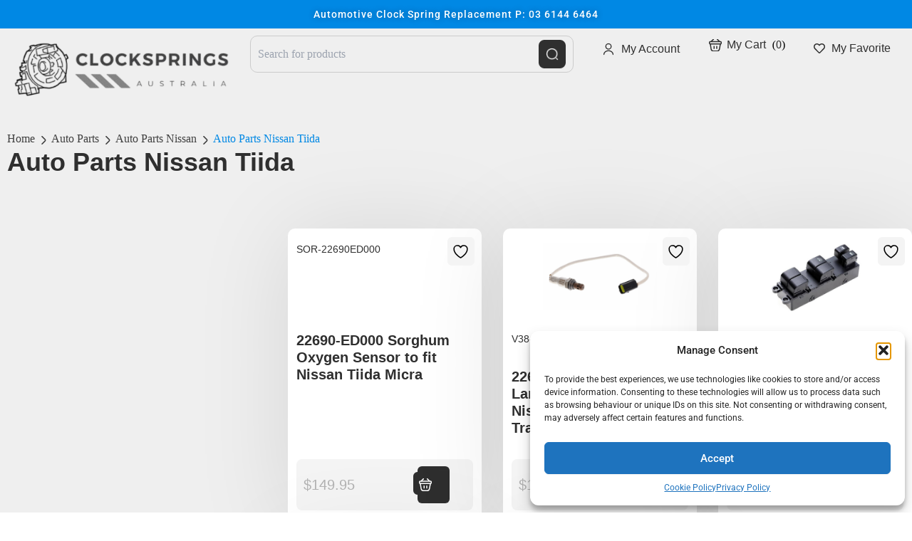

--- FILE ---
content_type: text/html; charset=UTF-8
request_url: https://clocksprings.com.au/product-category/nissan/tiida/
body_size: 116531
content:
<!DOCTYPE html>
<html lang="en-AU">
<head>
<meta charset="UTF-8">
<meta name="viewport" content="width=device-width, initial-scale=1">
	<link rel="profile" href="https://gmpg.org/xfn/11"> 
	<meta data-name=wpacu-delimiter data-content="ASSET CLEANUP CRITICAL CSS" />				<script>document.documentElement.className = document.documentElement.className + ' yes-js js_active js'</script>
			<meta name='robots' content='index, follow, max-image-preview:large, max-snippet:-1, max-video-preview:-1' />
	<style>img:is([sizes="auto" i], [sizes^="auto," i]) { contain-intrinsic-size: 3000px 1500px }</style>
	
            <script data-no-defer="1" data-ezscrex="false" data-cfasync="false" data-pagespeed-no-defer data-cookieconsent="ignore">
                var ctPublicFunctions = {"_ajax_nonce":"bbf3707dd2","_rest_nonce":"3651b202f9","_ajax_url":"\/wp-admin\/admin-ajax.php","_rest_url":"https:\/\/clocksprings.com.au\/wp-json\/","data__cookies_type":"none","data__ajax_type":"rest","data__bot_detector_enabled":"1","data__frontend_data_log_enabled":1,"cookiePrefix":"","wprocket_detected":true,"host_url":"clocksprings.com.au","text__ee_click_to_select":"Click to select the whole data","text__ee_original_email":"The complete one is","text__ee_got_it":"Got it","text__ee_blocked":"Blocked","text__ee_cannot_connect":"Cannot connect","text__ee_cannot_decode":"Can not decode email. Unknown reason","text__ee_email_decoder":"CleanTalk email decoder","text__ee_wait_for_decoding":"The magic is on the way!","text__ee_decoding_process":"Please wait a few seconds while we decode the contact data."}
            </script>
        
            <script data-no-defer="1" data-ezscrex="false" data-cfasync="false" data-pagespeed-no-defer data-cookieconsent="ignore">
                var ctPublic = {"_ajax_nonce":"bbf3707dd2","settings__forms__check_internal":"0","settings__forms__check_external":"0","settings__forms__force_protection":"0","settings__forms__search_test":"1","settings__forms__wc_add_to_cart":"0","settings__data__bot_detector_enabled":"1","settings__sfw__anti_crawler":0,"blog_home":"https:\/\/clocksprings.com.au\/","pixel__setting":"3","pixel__enabled":true,"pixel__url":null,"data__email_check_before_post":"1","data__email_check_exist_post":"1","data__cookies_type":"none","data__key_is_ok":true,"data__visible_fields_required":true,"wl_brandname":"Anti-Spam by CleanTalk","wl_brandname_short":"CleanTalk","ct_checkjs_key":"33e13db1976dea0debe3d6f385038ac2fa3d80aeed41f93696958e68018c6e6e","emailEncoderPassKey":"13cf1dcb3ce921297f356a23f767028f","bot_detector_forms_excluded":"W10=","advancedCacheExists":true,"varnishCacheExists":false,"wc_ajax_add_to_cart":true}
            </script>
        
	<!-- This site is optimized with the Yoast SEO plugin v25.9 - https://yoast.com/wordpress/plugins/seo/ -->
	<title>Auto Parts Nissan Tiida - Clocksprings Australia</title>
	<meta name="description" content="Auto parts to fit Nissan Tiida vehicles." />
	<link rel="canonical" href="https://clockspring.futurbyte.co/product-category/auto-parts/nissan/tiida/" />
	<meta property="og:locale" content="en_US" />
	<meta property="og:type" content="article" />
	<meta property="og:title" content="Auto Parts Nissan Tiida - Clocksprings Australia" />
	<meta property="og:description" content="Auto parts to fit Nissan Tiida vehicles." />
	<meta property="og:url" content="https://clockspring.futurbyte.co/product-category/auto-parts/nissan/tiida/" />
	<meta property="og:site_name" content="Clocksprings Australia" />
	<meta name="twitter:card" content="summary_large_image" />
	<meta name="twitter:site" content="@Clockspringsaus" />
	<script type="application/ld+json" class="yoast-schema-graph">{"@context":"https://schema.org","@graph":[{"@type":"CollectionPage","@id":"https://clockspring.futurbyte.co/product-category/auto-parts/nissan/tiida/","url":"https://clockspring.futurbyte.co/product-category/auto-parts/nissan/tiida/","name":"Auto Parts Nissan Tiida - Clocksprings Australia","isPartOf":{"@id":"https://ec2-54-172-66-210.compute-1.amazonaws.com/#website"},"description":"Auto parts to fit Nissan Tiida vehicles.","breadcrumb":{"@id":"https://clockspring.futurbyte.co/product-category/auto-parts/nissan/tiida/#breadcrumb"},"inLanguage":"en-AU"},{"@type":"BreadcrumbList","@id":"https://clockspring.futurbyte.co/product-category/auto-parts/nissan/tiida/#breadcrumb","itemListElement":[{"@type":"ListItem","position":1,"name":"Home","item":"https://ec2-54-172-66-210.compute-1.amazonaws.com/"},{"@type":"ListItem","position":2,"name":"Auto Parts","item":"https://clocksprings.com.au/product-category/auto-parts/"},{"@type":"ListItem","position":3,"name":"Auto Parts Nissan","item":"https://clocksprings.com.au/product-category/auto-parts/nissan/"},{"@type":"ListItem","position":4,"name":"Auto Parts Nissan Tiida"}]},{"@type":"WebSite","@id":"https://ec2-54-172-66-210.compute-1.amazonaws.com/#website","url":"https://ec2-54-172-66-210.compute-1.amazonaws.com/","name":"Clocksprings Australia","description":"Automotive Clock Spring Replacement","publisher":{"@id":"https://ec2-54-172-66-210.compute-1.amazonaws.com/#organization"},"potentialAction":[{"@type":"SearchAction","target":{"@type":"EntryPoint","urlTemplate":"https://ec2-54-172-66-210.compute-1.amazonaws.com/?s={search_term_string}"},"query-input":{"@type":"PropertyValueSpecification","valueRequired":true,"valueName":"search_term_string"}}],"inLanguage":"en-AU"},{"@type":"Organization","@id":"https://ec2-54-172-66-210.compute-1.amazonaws.com/#organization","name":"Clocksprings Australia","url":"https://ec2-54-172-66-210.compute-1.amazonaws.com/","logo":{"@type":"ImageObject","inLanguage":"en-AU","@id":"https://ec2-54-172-66-210.compute-1.amazonaws.com/#/schema/logo/image/","url":"https://clocksprings.com.au/wp-content/uploads/2023/07/Clocksprings-Australia-Logo-A.jpg","contentUrl":"https://clocksprings.com.au/wp-content/uploads/2023/07/Clocksprings-Australia-Logo-A.jpg","width":500,"height":500,"caption":"Clocksprings Australia"},"image":{"@id":"https://ec2-54-172-66-210.compute-1.amazonaws.com/#/schema/logo/image/"},"sameAs":["https://www.facebook.com/clockspringsaustralia","https://x.com/Clockspringsaus"]}]}</script>
	<!-- / Yoast SEO plugin. -->


<link rel='dns-prefetch' href='//fd.cleantalk.org' />
<link rel='dns-prefetch' href='//js.hs-scripts.com' />
<link rel='dns-prefetch' href='//www.googletagmanager.com' />
<link rel='dns-prefetch' href='//pagead2.googlesyndication.com' />
<link rel="alternate" type="application/rss+xml" title="Clocksprings Australia &raquo; Feed" href="https://clocksprings.com.au/feed/" />
<link rel="alternate" type="application/rss+xml" title="Clocksprings Australia &raquo; Comments Feed" href="https://clocksprings.com.au/comments/feed/" />
<link rel="alternate" type="application/rss+xml" title="Clocksprings Australia &raquo; Auto Parts Nissan Tiida Category Feed" href="https://clocksprings.com.au/product-category/auto-parts/nissan/tiida/feed/" />
<script>
window._wpemojiSettings = {"baseUrl":"https:\/\/s.w.org\/images\/core\/emoji\/16.0.1\/72x72\/","ext":".png","svgUrl":"https:\/\/s.w.org\/images\/core\/emoji\/16.0.1\/svg\/","svgExt":".svg","source":{"concatemoji":"https:\/\/clocksprings.com.au\/wp-includes\/js\/wp-emoji-release.min.js?ver=e96392fcabbd16d3da7bc14cdf17c959"}};
/*! This file is auto-generated */
!function(s,n){var o,i,e;function c(e){try{var t={supportTests:e,timestamp:(new Date).valueOf()};sessionStorage.setItem(o,JSON.stringify(t))}catch(e){}}function p(e,t,n){e.clearRect(0,0,e.canvas.width,e.canvas.height),e.fillText(t,0,0);var t=new Uint32Array(e.getImageData(0,0,e.canvas.width,e.canvas.height).data),a=(e.clearRect(0,0,e.canvas.width,e.canvas.height),e.fillText(n,0,0),new Uint32Array(e.getImageData(0,0,e.canvas.width,e.canvas.height).data));return t.every(function(e,t){return e===a[t]})}function u(e,t){e.clearRect(0,0,e.canvas.width,e.canvas.height),e.fillText(t,0,0);for(var n=e.getImageData(16,16,1,1),a=0;a<n.data.length;a++)if(0!==n.data[a])return!1;return!0}function f(e,t,n,a){switch(t){case"flag":return n(e,"\ud83c\udff3\ufe0f\u200d\u26a7\ufe0f","\ud83c\udff3\ufe0f\u200b\u26a7\ufe0f")?!1:!n(e,"\ud83c\udde8\ud83c\uddf6","\ud83c\udde8\u200b\ud83c\uddf6")&&!n(e,"\ud83c\udff4\udb40\udc67\udb40\udc62\udb40\udc65\udb40\udc6e\udb40\udc67\udb40\udc7f","\ud83c\udff4\u200b\udb40\udc67\u200b\udb40\udc62\u200b\udb40\udc65\u200b\udb40\udc6e\u200b\udb40\udc67\u200b\udb40\udc7f");case"emoji":return!a(e,"\ud83e\udedf")}return!1}function g(e,t,n,a){var r="undefined"!=typeof WorkerGlobalScope&&self instanceof WorkerGlobalScope?new OffscreenCanvas(300,150):s.createElement("canvas"),o=r.getContext("2d",{willReadFrequently:!0}),i=(o.textBaseline="top",o.font="600 32px Arial",{});return e.forEach(function(e){i[e]=t(o,e,n,a)}),i}function t(e){var t=s.createElement("script");t.src=e,t.defer=!0,s.head.appendChild(t)}"undefined"!=typeof Promise&&(o="wpEmojiSettingsSupports",i=["flag","emoji"],n.supports={everything:!0,everythingExceptFlag:!0},e=new Promise(function(e){s.addEventListener("DOMContentLoaded",e,{once:!0})}),new Promise(function(t){var n=function(){try{var e=JSON.parse(sessionStorage.getItem(o));if("object"==typeof e&&"number"==typeof e.timestamp&&(new Date).valueOf()<e.timestamp+604800&&"object"==typeof e.supportTests)return e.supportTests}catch(e){}return null}();if(!n){if("undefined"!=typeof Worker&&"undefined"!=typeof OffscreenCanvas&&"undefined"!=typeof URL&&URL.createObjectURL&&"undefined"!=typeof Blob)try{var e="postMessage("+g.toString()+"("+[JSON.stringify(i),f.toString(),p.toString(),u.toString()].join(",")+"));",a=new Blob([e],{type:"text/javascript"}),r=new Worker(URL.createObjectURL(a),{name:"wpTestEmojiSupports"});return void(r.onmessage=function(e){c(n=e.data),r.terminate(),t(n)})}catch(e){}c(n=g(i,f,p,u))}t(n)}).then(function(e){for(var t in e)n.supports[t]=e[t],n.supports.everything=n.supports.everything&&n.supports[t],"flag"!==t&&(n.supports.everythingExceptFlag=n.supports.everythingExceptFlag&&n.supports[t]);n.supports.everythingExceptFlag=n.supports.everythingExceptFlag&&!n.supports.flag,n.DOMReady=!1,n.readyCallback=function(){n.DOMReady=!0}}).then(function(){return e}).then(function(){var e;n.supports.everything||(n.readyCallback(),(e=n.source||{}).concatemoji?t(e.concatemoji):e.wpemoji&&e.twemoji&&(t(e.twemoji),t(e.wpemoji)))}))}((window,document),window._wpemojiSettings);
</script>
<link data-wpacu-style-handle='astra-theme-css' rel='stylesheet' id='astra-theme-css-css' href='https://clocksprings.com.au/wp-content/themes/astra/assets/css/minified/main.min.css?ver=4.9.0' media='all' />
<style id='astra-theme-css-inline-css'>
:root{--ast-post-nav-space:0;--ast-container-default-xlg-padding:2.5em;--ast-container-default-lg-padding:2.5em;--ast-container-default-slg-padding:2em;--ast-container-default-md-padding:2.5em;--ast-container-default-sm-padding:2.5em;--ast-container-default-xs-padding:2.4em;--ast-container-default-xxs-padding:1.8em;--ast-code-block-background:#ECEFF3;--ast-comment-inputs-background:#F9FAFB;--ast-normal-container-width:1200px;--ast-narrow-container-width:750px;--ast-blog-title-font-weight:600;--ast-blog-meta-weight:600;--ast-global-color-primary:var(--ast-global-color-5);--ast-global-color-secondary:var(--ast-global-color-4);--ast-global-color-alternate-background:var(--ast-global-color-7);--ast-global-color-subtle-background:var(--ast-global-color-6);--ast-bg-style-guide:#F8FAFC;--ast-shadow-style-guide:0px 0px 4px 0 #00000057;--ast-global-dark-bg-style:#fff;--ast-global-dark-lfs:#fbfbfb;--ast-widget-bg-color:#fafafa;--ast-wc-container-head-bg-color:#fbfbfb;--ast-title-layout-bg:#eeeeee;--ast-search-border-color:#e7e7e7;--ast-lifter-hover-bg:#e6e6e6;--ast-gallery-block-color:#000;--srfm-color-input-label:var(--ast-global-color-2);}html{font-size:100%;}a{color:var(--ast-global-color-0);}a:hover,a:focus{color:var(--ast-global-color-1);}body,button,input,select,textarea,.ast-button,.ast-custom-button{font-family:-apple-system,BlinkMacSystemFont,Segoe UI,Roboto,Oxygen-Sans,Ubuntu,Cantarell,Helvetica Neue,sans-serif;font-weight:400;font-size:16px;font-size:1rem;line-height:var(--ast-body-line-height,1.65);}blockquote{color:var(--ast-global-color-3);}h1,.entry-content h1,h2,.entry-content h2,h3,.entry-content h3,h4,.entry-content h4,h5,.entry-content h5,h6,.entry-content h6,.site-title,.site-title a{font-weight:600;}.ast-site-identity .site-title a{color:var(--ast-global-color-2);}.site-title{font-size:26px;font-size:1.625rem;display:block;}.site-header .site-description{font-size:15px;font-size:0.9375rem;display:none;}.entry-title{font-size:20px;font-size:1.25rem;}.ast-blog-single-element.ast-taxonomy-container a{font-size:14px;font-size:0.875rem;}.ast-blog-meta-container{font-size:13px;font-size:0.8125rem;}.archive .ast-article-post .ast-article-inner,.blog .ast-article-post .ast-article-inner,.archive .ast-article-post .ast-article-inner:hover,.blog .ast-article-post .ast-article-inner:hover{border-top-left-radius:6px;border-top-right-radius:6px;border-bottom-right-radius:6px;border-bottom-left-radius:6px;overflow:hidden;}h1,.entry-content h1{font-size:36px;font-size:2.25rem;font-weight:600;line-height:1.4em;}h2,.entry-content h2{font-size:30px;font-size:1.875rem;font-weight:600;line-height:1.3em;}h3,.entry-content h3{font-size:24px;font-size:1.5rem;font-weight:600;line-height:1.3em;}h4,.entry-content h4{font-size:20px;font-size:1.25rem;line-height:1.2em;font-weight:600;}h5,.entry-content h5{font-size:18px;font-size:1.125rem;line-height:1.2em;font-weight:600;}h6,.entry-content h6{font-size:16px;font-size:1rem;line-height:1.25em;font-weight:600;}::selection{background-color:var(--ast-global-color-0);color:#ffffff;}body,h1,.entry-title a,.entry-content h1,h2,.entry-content h2,h3,.entry-content h3,h4,.entry-content h4,h5,.entry-content h5,h6,.entry-content h6{color:var(--ast-global-color-3);}.tagcloud a:hover,.tagcloud a:focus,.tagcloud a.current-item{color:#ffffff;border-color:var(--ast-global-color-0);background-color:var(--ast-global-color-0);}input:focus,input[type="text"]:focus,input[type="email"]:focus,input[type="url"]:focus,input[type="password"]:focus,input[type="reset"]:focus,input[type="search"]:focus,textarea:focus{border-color:var(--ast-global-color-0);}input[type="radio"]:checked,input[type=reset],input[type="checkbox"]:checked,input[type="checkbox"]:hover:checked,input[type="checkbox"]:focus:checked,input[type=range]::-webkit-slider-thumb{border-color:var(--ast-global-color-0);background-color:var(--ast-global-color-0);box-shadow:none;}.site-footer a:hover + .post-count,.site-footer a:focus + .post-count{background:var(--ast-global-color-0);border-color:var(--ast-global-color-0);}.single .nav-links .nav-previous,.single .nav-links .nav-next{color:var(--ast-global-color-0);}.entry-meta,.entry-meta *{line-height:1.45;color:var(--ast-global-color-0);font-weight:600;}.entry-meta a:not(.ast-button):hover,.entry-meta a:not(.ast-button):hover *,.entry-meta a:not(.ast-button):focus,.entry-meta a:not(.ast-button):focus *,.page-links > .page-link,.page-links .page-link:hover,.post-navigation a:hover{color:var(--ast-global-color-1);}#cat option,.secondary .calendar_wrap thead a,.secondary .calendar_wrap thead a:visited{color:var(--ast-global-color-0);}.secondary .calendar_wrap #today,.ast-progress-val span{background:var(--ast-global-color-0);}.secondary a:hover + .post-count,.secondary a:focus + .post-count{background:var(--ast-global-color-0);border-color:var(--ast-global-color-0);}.calendar_wrap #today > a{color:#ffffff;}.page-links .page-link,.single .post-navigation a{color:var(--ast-global-color-3);}.ast-search-menu-icon .search-form button.search-submit{padding:0 4px;}.ast-search-menu-icon form.search-form{padding-right:0;}.ast-search-menu-icon.slide-search input.search-field{width:0;}.ast-header-search .ast-search-menu-icon.ast-dropdown-active .search-form,.ast-header-search .ast-search-menu-icon.ast-dropdown-active .search-field:focus{transition:all 0.2s;}.search-form input.search-field:focus{outline:none;}.ast-search-menu-icon .search-form button.search-submit:focus,.ast-theme-transparent-header .ast-header-search .ast-dropdown-active .ast-icon,.ast-theme-transparent-header .ast-inline-search .search-field:focus .ast-icon{color:var(--ast-global-color-1);}.ast-header-search .slide-search .search-form{border:2px solid var(--ast-global-color-0);}.ast-header-search .slide-search .search-field{background-color:(--ast-global-dark-bg-style);}.ast-archive-title{color:var(--ast-global-color-2);}.widget-title{font-size:22px;font-size:1.375rem;color:var(--ast-global-color-2);}.ast-single-post .entry-content a,.ast-comment-content a:not(.ast-comment-edit-reply-wrap a),.woocommerce-js .woocommerce-product-details__short-description a{text-decoration:underline;}.ast-single-post .elementor-button-wrapper .elementor-button,.ast-single-post .entry-content .uagb-tab a,.ast-single-post .entry-content .uagb-ifb-cta a,.ast-single-post .entry-content .uabb-module-content a,.ast-single-post .entry-content .uagb-post-grid a,.ast-single-post .entry-content .uagb-timeline a,.ast-single-post .entry-content .uagb-toc__wrap a,.ast-single-post .entry-content .uagb-taxomony-box a,.ast-single-post .entry-content .woocommerce a,.entry-content .wp-block-latest-posts > li > a,.ast-single-post .entry-content .wp-block-file__button,li.ast-post-filter-single,.ast-single-post .ast-comment-content .comment-reply-link,.ast-single-post .ast-comment-content .comment-edit-link,.entry-content [CLASS*="wc-block"] .wc-block-components-button,.entry-content [CLASS*="wc-block"] .wc-block-components-totals-coupon-link,.entry-content [CLASS*="wc-block"] .wc-block-components-product-name{text-decoration:none;}.ast-search-menu-icon.slide-search a:focus-visible:focus-visible,.astra-search-icon:focus-visible,#close:focus-visible,a:focus-visible,.ast-menu-toggle:focus-visible,.site .skip-link:focus-visible,.wp-block-loginout input:focus-visible,.wp-block-search.wp-block-search__button-inside .wp-block-search__inside-wrapper,.ast-header-navigation-arrow:focus-visible,.woocommerce .wc-proceed-to-checkout > .checkout-button:focus-visible,.woocommerce .woocommerce-MyAccount-navigation ul li a:focus-visible,.ast-orders-table__row .ast-orders-table__cell:focus-visible,.woocommerce .woocommerce-order-details .order-again > .button:focus-visible,.woocommerce .woocommerce-message a.button.wc-forward:focus-visible,.woocommerce #minus_qty:focus-visible,.woocommerce #plus_qty:focus-visible,a#ast-apply-coupon:focus-visible,.woocommerce .woocommerce-info a:focus-visible,.woocommerce .astra-shop-summary-wrap a:focus-visible,.woocommerce a.wc-forward:focus-visible,#ast-apply-coupon:focus-visible,.woocommerce-js .woocommerce-mini-cart-item a.remove:focus-visible,#close:focus-visible,.button.search-submit:focus-visible,#search_submit:focus,.normal-search:focus-visible,.ast-header-account-wrap:focus-visible,.woocommerce .ast-on-card-button.ast-quick-view-trigger:focus{outline-style:dotted;outline-color:inherit;outline-width:thin;}input:focus,input[type="text"]:focus,input[type="email"]:focus,input[type="url"]:focus,input[type="password"]:focus,input[type="reset"]:focus,input[type="search"]:focus,input[type="number"]:focus,textarea:focus,.wp-block-search__input:focus,[data-section="section-header-mobile-trigger"] .ast-button-wrap .ast-mobile-menu-trigger-minimal:focus,.ast-mobile-popup-drawer.active .menu-toggle-close:focus,.woocommerce-ordering select.orderby:focus,#ast-scroll-top:focus,#coupon_code:focus,.woocommerce-page #comment:focus,.woocommerce #reviews #respond input#submit:focus,.woocommerce a.add_to_cart_button:focus,.woocommerce .button.single_add_to_cart_button:focus,.woocommerce .woocommerce-cart-form button:focus,.woocommerce .woocommerce-cart-form__cart-item .quantity .qty:focus,.woocommerce .woocommerce-billing-fields .woocommerce-billing-fields__field-wrapper .woocommerce-input-wrapper > .input-text:focus,.woocommerce #order_comments:focus,.woocommerce #place_order:focus,.woocommerce .woocommerce-address-fields .woocommerce-address-fields__field-wrapper .woocommerce-input-wrapper > .input-text:focus,.woocommerce .woocommerce-MyAccount-content form button:focus,.woocommerce .woocommerce-MyAccount-content .woocommerce-EditAccountForm .woocommerce-form-row .woocommerce-Input.input-text:focus,.woocommerce .ast-woocommerce-container .woocommerce-pagination ul.page-numbers li a:focus,body #content .woocommerce form .form-row .select2-container--default .select2-selection--single:focus,#ast-coupon-code:focus,.woocommerce.woocommerce-js .quantity input[type=number]:focus,.woocommerce-js .woocommerce-mini-cart-item .quantity input[type=number]:focus,.woocommerce p#ast-coupon-trigger:focus{border-style:dotted;border-color:inherit;border-width:thin;}input{outline:none;}.woocommerce-js input[type=text]:focus,.woocommerce-js input[type=email]:focus,.woocommerce-js textarea:focus,input[type=number]:focus,.comments-area textarea#comment:focus,.comments-area textarea#comment:active,.comments-area .ast-comment-formwrap input[type="text"]:focus,.comments-area .ast-comment-formwrap input[type="text"]:active{outline-style:unset;outline-color:inherit;outline-width:thin;}.ast-logo-title-inline .site-logo-img{padding-right:1em;}body .ast-oembed-container *{position:absolute;top:0;width:100%;height:100%;left:0;}body .wp-block-embed-pocket-casts .ast-oembed-container *{position:unset;}.ast-single-post-featured-section + article {margin-top: 2em;}.site-content .ast-single-post-featured-section img {width: 100%;overflow: hidden;object-fit: cover;}.ast-separate-container .site-content .ast-single-post-featured-section + article {margin-top: -80px;z-index: 9;position: relative;border-radius: 4px;}@media (min-width: 922px) {.ast-no-sidebar .site-content .ast-article-image-container--wide {margin-left: -120px;margin-right: -120px;max-width: unset;width: unset;}.ast-left-sidebar .site-content .ast-article-image-container--wide,.ast-right-sidebar .site-content .ast-article-image-container--wide {margin-left: -10px;margin-right: -10px;}.site-content .ast-article-image-container--full {margin-left: calc( -50vw + 50%);margin-right: calc( -50vw + 50%);max-width: 100vw;width: 100vw;}.ast-left-sidebar .site-content .ast-article-image-container--full,.ast-right-sidebar .site-content .ast-article-image-container--full {margin-left: -10px;margin-right: -10px;max-width: inherit;width: auto;}}.site > .ast-single-related-posts-container {margin-top: 0;}@media (min-width: 922px) {.ast-desktop .ast-container--narrow {max-width: var(--ast-narrow-container-width);margin: 0 auto;}}input[type="text"],input[type="number"],input[type="email"],input[type="url"],input[type="password"],input[type="search"],input[type=reset],input[type=tel],input[type=date],select,textarea{font-size:16px;font-style:normal;font-weight:400;line-height:24px;width:100%;padding:12px 16px;border-radius:4px;box-shadow:0px 1px 2px 0px rgba(0,0,0,0.05);color:var(--ast-form-input-text,#475569);}input[type="text"],input[type="number"],input[type="email"],input[type="url"],input[type="password"],input[type="search"],input[type=reset],input[type=tel],input[type=date],select{height:40px;}input[type="date"]{border-width:1px;border-style:solid;border-color:var(--ast-border-color);background:var( --ast-global-color-secondary,--ast-global-color-5 );}input[type="text"]:focus,input[type="number"]:focus,input[type="email"]:focus,input[type="url"]:focus,input[type="password"]:focus,input[type="search"]:focus,input[type=reset]:focus,input[type="tel"]:focus,input[type="date"]:focus,select:focus,textarea:focus{border-color:#046BD2;box-shadow:none;outline:none;color:var(--ast-form-input-focus-text,#475569);}label,legend{color:#111827;font-size:14px;font-style:normal;font-weight:500;line-height:20px;}select{padding:6px 10px;}fieldset{padding:30px;border-radius:4px;}button,.ast-button,.button,input[type="button"],input[type="reset"],input[type="submit"]{border-radius:4px;box-shadow:0px 1px 2px 0px rgba(0,0,0,0.05);}:root{--ast-comment-inputs-background:#FFF;}::placeholder{color:var(--ast-form-field-color,#9CA3AF);}::-ms-input-placeholder{color:var(--ast-form-field-color,#9CA3AF);}@media (max-width:921.9px){#ast-desktop-header{display:none;}}@media (min-width:922px){#ast-mobile-header{display:none;}}.wp-block-buttons.aligncenter{justify-content:center;}.wp-block-button.is-style-outline .wp-block-button__link{border-color:var(--ast-global-color-0);}div.wp-block-button.is-style-outline > .wp-block-button__link:not(.has-text-color),div.wp-block-button.wp-block-button__link.is-style-outline:not(.has-text-color){color:var(--ast-global-color-0);}.wp-block-button.is-style-outline .wp-block-button__link:hover,.wp-block-buttons .wp-block-button.is-style-outline .wp-block-button__link:focus,.wp-block-buttons .wp-block-button.is-style-outline > .wp-block-button__link:not(.has-text-color):hover,.wp-block-buttons .wp-block-button.wp-block-button__link.is-style-outline:not(.has-text-color):hover{color:#ffffff;background-color:var(--ast-global-color-1);border-color:var(--ast-global-color-1);}.post-page-numbers.current .page-link,.ast-pagination .page-numbers.current{color:#ffffff;border-color:var(--ast-global-color-0);background-color:var(--ast-global-color-0);}.wp-block-buttons .wp-block-button.is-style-outline .wp-block-button__link.wp-element-button,.ast-outline-button,.wp-block-uagb-buttons-child .uagb-buttons-repeater.ast-outline-button{border-color:var(--ast-global-color-0);border-top-width:2px;border-right-width:2px;border-bottom-width:2px;border-left-width:2px;font-family:inherit;font-weight:500;font-size:16px;font-size:1rem;line-height:1em;padding-top:13px;padding-right:30px;padding-bottom:13px;padding-left:30px;}.wp-block-buttons .wp-block-button.is-style-outline > .wp-block-button__link:not(.has-text-color),.wp-block-buttons .wp-block-button.wp-block-button__link.is-style-outline:not(.has-text-color),.ast-outline-button{color:var(--ast-global-color-0);}.wp-block-button.is-style-outline .wp-block-button__link:hover,.wp-block-buttons .wp-block-button.is-style-outline .wp-block-button__link:focus,.wp-block-buttons .wp-block-button.is-style-outline > .wp-block-button__link:not(.has-text-color):hover,.wp-block-buttons .wp-block-button.wp-block-button__link.is-style-outline:not(.has-text-color):hover,.ast-outline-button:hover,.ast-outline-button:focus,.wp-block-uagb-buttons-child .uagb-buttons-repeater.ast-outline-button:hover,.wp-block-uagb-buttons-child .uagb-buttons-repeater.ast-outline-button:focus{color:#ffffff;background-color:var(--ast-global-color-1);border-color:var(--ast-global-color-1);}.ast-single-post .entry-content a.ast-outline-button,.ast-single-post .entry-content .is-style-outline>.wp-block-button__link{text-decoration:none;}.wp-block-button .wp-block-button__link.wp-element-button.is-style-outline:not(.has-background),.wp-block-button.is-style-outline>.wp-block-button__link.wp-element-button:not(.has-background),.ast-outline-button{background-color:transparent;}.uagb-buttons-repeater.ast-outline-button{border-radius:9999px;}@media (max-width:921px){.wp-block-buttons .wp-block-button.is-style-outline .wp-block-button__link.wp-element-button,.ast-outline-button,.wp-block-uagb-buttons-child .uagb-buttons-repeater.ast-outline-button{padding-top:12px;padding-right:28px;padding-bottom:12px;padding-left:28px;}}@media (max-width:544px){.wp-block-buttons .wp-block-button.is-style-outline .wp-block-button__link.wp-element-button,.ast-outline-button,.wp-block-uagb-buttons-child .uagb-buttons-repeater.ast-outline-button{padding-top:10px;padding-right:24px;padding-bottom:10px;padding-left:24px;}}.entry-content[data-ast-blocks-layout] > figure{margin-bottom:1em;}h1.widget-title{font-weight:600;}h2.widget-title{font-weight:600;}h3.widget-title{font-weight:600;} .content-area .elementor-widget-theme-post-content h1,.content-area .elementor-widget-theme-post-content h2,.content-area .elementor-widget-theme-post-content h3,.content-area .elementor-widget-theme-post-content h4,.content-area .elementor-widget-theme-post-content h5,.content-area .elementor-widget-theme-post-content h6{margin-top:1.5em;margin-bottom:calc(0.3em + 10px);}.review-rating{display:flex;align-items:center;order:2;}#page{display:flex;flex-direction:column;min-height:100vh;}.ast-404-layout-1 h1.page-title{color:var(--ast-global-color-2);}.single .post-navigation a{line-height:1em;height:inherit;}.error-404 .page-sub-title{font-size:1.5rem;font-weight:inherit;}.search .site-content .content-area .search-form{margin-bottom:0;}#page .site-content{flex-grow:1;}.widget{margin-bottom:1.25em;}#secondary li{line-height:1.5em;}#secondary .wp-block-group h2{margin-bottom:0.7em;}#secondary h2{font-size:1.7rem;}.ast-separate-container .ast-article-post,.ast-separate-container .ast-article-single,.ast-separate-container .comment-respond{padding:3em;}.ast-separate-container .ast-article-single .ast-article-single{padding:0;}.ast-article-single .wp-block-post-template-is-layout-grid{padding-left:0;}.ast-separate-container .comments-title,.ast-narrow-container .comments-title{padding:1.5em 2em;}.ast-page-builder-template .comment-form-textarea,.ast-comment-formwrap .ast-grid-common-col{padding:0;}.ast-comment-formwrap{padding:0;display:inline-flex;column-gap:20px;width:100%;margin-left:0;margin-right:0;}.comments-area textarea#comment:focus,.comments-area textarea#comment:active,.comments-area .ast-comment-formwrap input[type="text"]:focus,.comments-area .ast-comment-formwrap input[type="text"]:active {box-shadow:none;outline:none;}.archive.ast-page-builder-template .entry-header{margin-top:2em;}.ast-page-builder-template .ast-comment-formwrap{width:100%;}.entry-title{margin-bottom:0.6em;}.ast-archive-description p{font-size:inherit;font-weight:inherit;line-height:inherit;}.ast-separate-container .ast-comment-list li.depth-1,.hentry{margin-bottom:1.5em;}.site-content section.ast-archive-description{margin-bottom:2em;}@media (min-width:921px){.ast-left-sidebar.ast-page-builder-template #secondary,.archive.ast-right-sidebar.ast-page-builder-template .site-main{padding-left:20px;padding-right:20px;}}@media (max-width:544px){.ast-comment-formwrap.ast-row{column-gap:10px;display:inline-block;}#ast-commentform .ast-grid-common-col{position:relative;width:100%;}}@media (min-width:1201px){.ast-separate-container .ast-article-post,.ast-separate-container .ast-article-single,.ast-separate-container .ast-author-box,.ast-separate-container .ast-404-layout-1,.ast-separate-container .no-results{padding:3em;}} .content-area .elementor-widget-theme-post-content h1,.content-area .elementor-widget-theme-post-content h2,.content-area .elementor-widget-theme-post-content h3,.content-area .elementor-widget-theme-post-content h4,.content-area .elementor-widget-theme-post-content h5,.content-area .elementor-widget-theme-post-content h6{margin-top:1.5em;margin-bottom:calc(0.3em + 10px);}.elementor-loop-container .e-loop-item,.elementor-loop-container .ast-separate-container .ast-article-post,.elementor-loop-container .ast-separate-container .ast-article-single,.elementor-loop-container .ast-separate-container .comment-respond{padding:0px;}@media (max-width:921px){.ast-separate-container #primary,.ast-separate-container #secondary{padding:1.5em 0;}#primary,#secondary{padding:1.5em 0;margin:0;}.ast-left-sidebar #content > .ast-container{display:flex;flex-direction:column-reverse;width:100%;}}@media (min-width:922px){.ast-separate-container.ast-right-sidebar #primary,.ast-separate-container.ast-left-sidebar #primary{border:0;}.search-no-results.ast-separate-container #primary{margin-bottom:4em;}}.wp-block-button .wp-block-button__link{color:#ffffff;}.wp-block-button .wp-block-button__link:hover,.wp-block-button .wp-block-button__link:focus{color:#ffffff;background-color:var(--ast-global-color-1);border-color:var(--ast-global-color-1);}.elementor-widget-heading h1.elementor-heading-title{line-height:1.4em;}.elementor-widget-heading h2.elementor-heading-title{line-height:1.3em;}.elementor-widget-heading h3.elementor-heading-title{line-height:1.3em;}.elementor-widget-heading h4.elementor-heading-title{line-height:1.2em;}.elementor-widget-heading h5.elementor-heading-title{line-height:1.2em;}.elementor-widget-heading h6.elementor-heading-title{line-height:1.25em;}.wp-block-button .wp-block-button__link,.wp-block-search .wp-block-search__button,body .wp-block-file .wp-block-file__button{border-color:var(--ast-global-color-0);background-color:var(--ast-global-color-0);color:#ffffff;font-family:inherit;font-weight:500;line-height:1em;font-size:16px;font-size:1rem;padding-top:15px;padding-right:30px;padding-bottom:15px;padding-left:30px;}.ast-single-post .entry-content .wp-block-button .wp-block-button__link,.ast-single-post .entry-content .wp-block-search .wp-block-search__button,body .entry-content .wp-block-file .wp-block-file__button{text-decoration:none;}@media (max-width:921px){.wp-block-button .wp-block-button__link,.wp-block-search .wp-block-search__button,body .wp-block-file .wp-block-file__button{padding-top:14px;padding-right:28px;padding-bottom:14px;padding-left:28px;}}@media (max-width:544px){.wp-block-button .wp-block-button__link,.wp-block-search .wp-block-search__button,body .wp-block-file .wp-block-file__button{padding-top:12px;padding-right:24px;padding-bottom:12px;padding-left:24px;}}.menu-toggle,button,.ast-button,.ast-custom-button,.button,input#submit,input[type="button"],input[type="submit"],input[type="reset"],#comments .submit,.search .search-submit,form[CLASS*="wp-block-search__"].wp-block-search .wp-block-search__inside-wrapper .wp-block-search__button,body .wp-block-file .wp-block-file__button,.search .search-submit,.woocommerce-js a.button,.woocommerce button.button,.woocommerce .woocommerce-message a.button,.woocommerce #respond input#submit.alt,.woocommerce input.button.alt,.woocommerce input.button,.woocommerce input.button:disabled,.woocommerce input.button:disabled[disabled],.woocommerce input.button:disabled:hover,.woocommerce input.button:disabled[disabled]:hover,.woocommerce #respond input#submit,.woocommerce button.button.alt.disabled,.wc-block-grid__products .wc-block-grid__product .wp-block-button__link,.wc-block-grid__product-onsale,[CLASS*="wc-block"] button,.woocommerce-js .astra-cart-drawer .astra-cart-drawer-content .woocommerce-mini-cart__buttons .button:not(.checkout):not(.ast-continue-shopping),.woocommerce-js .astra-cart-drawer .astra-cart-drawer-content .woocommerce-mini-cart__buttons a.checkout,.woocommerce button.button.alt.disabled.wc-variation-selection-needed,[CLASS*="wc-block"] .wc-block-components-button{border-style:solid;border-top-width:0;border-right-width:0;border-left-width:0;border-bottom-width:0;color:#ffffff;border-color:var(--ast-global-color-0);background-color:var(--ast-global-color-0);padding-top:15px;padding-right:30px;padding-bottom:15px;padding-left:30px;font-family:inherit;font-weight:500;font-size:16px;font-size:1rem;line-height:1em;}button:focus,.menu-toggle:hover,button:hover,.ast-button:hover,.ast-custom-button:hover .button:hover,.ast-custom-button:hover ,input[type=reset]:hover,input[type=reset]:focus,input#submit:hover,input#submit:focus,input[type="button"]:hover,input[type="button"]:focus,input[type="submit"]:hover,input[type="submit"]:focus,form[CLASS*="wp-block-search__"].wp-block-search .wp-block-search__inside-wrapper .wp-block-search__button:hover,form[CLASS*="wp-block-search__"].wp-block-search .wp-block-search__inside-wrapper .wp-block-search__button:focus,body .wp-block-file .wp-block-file__button:hover,body .wp-block-file .wp-block-file__button:focus,.woocommerce-js a.button:hover,.woocommerce button.button:hover,.woocommerce .woocommerce-message a.button:hover,.woocommerce #respond input#submit:hover,.woocommerce #respond input#submit.alt:hover,.woocommerce input.button.alt:hover,.woocommerce input.button:hover,.woocommerce button.button.alt.disabled:hover,.wc-block-grid__products .wc-block-grid__product .wp-block-button__link:hover,[CLASS*="wc-block"] button:hover,.woocommerce-js .astra-cart-drawer .astra-cart-drawer-content .woocommerce-mini-cart__buttons .button:not(.checkout):not(.ast-continue-shopping):hover,.woocommerce-js .astra-cart-drawer .astra-cart-drawer-content .woocommerce-mini-cart__buttons a.checkout:hover,.woocommerce button.button.alt.disabled.wc-variation-selection-needed:hover,[CLASS*="wc-block"] .wc-block-components-button:hover,[CLASS*="wc-block"] .wc-block-components-button:focus{color:#ffffff;background-color:var(--ast-global-color-1);border-color:var(--ast-global-color-1);}form[CLASS*="wp-block-search__"].wp-block-search .wp-block-search__inside-wrapper .wp-block-search__button.has-icon{padding-top:calc(15px - 3px);padding-right:calc(30px - 3px);padding-bottom:calc(15px - 3px);padding-left:calc(30px - 3px);}@media (max-width:921px){.menu-toggle,button,.ast-button,.ast-custom-button,.button,input#submit,input[type="button"],input[type="submit"],input[type="reset"],#comments .submit,.search .search-submit,form[CLASS*="wp-block-search__"].wp-block-search .wp-block-search__inside-wrapper .wp-block-search__button,body .wp-block-file .wp-block-file__button,.search .search-submit,.woocommerce-js a.button,.woocommerce button.button,.woocommerce .woocommerce-message a.button,.woocommerce #respond input#submit.alt,.woocommerce input.button.alt,.woocommerce input.button,.woocommerce input.button:disabled,.woocommerce input.button:disabled[disabled],.woocommerce input.button:disabled:hover,.woocommerce input.button:disabled[disabled]:hover,.woocommerce #respond input#submit,.woocommerce button.button.alt.disabled,.wc-block-grid__products .wc-block-grid__product .wp-block-button__link,.wc-block-grid__product-onsale,[CLASS*="wc-block"] button,.woocommerce-js .astra-cart-drawer .astra-cart-drawer-content .woocommerce-mini-cart__buttons .button:not(.checkout):not(.ast-continue-shopping),.woocommerce-js .astra-cart-drawer .astra-cart-drawer-content .woocommerce-mini-cart__buttons a.checkout,.woocommerce button.button.alt.disabled.wc-variation-selection-needed,[CLASS*="wc-block"] .wc-block-components-button{padding-top:14px;padding-right:28px;padding-bottom:14px;padding-left:28px;}}@media (max-width:544px){.menu-toggle,button,.ast-button,.ast-custom-button,.button,input#submit,input[type="button"],input[type="submit"],input[type="reset"],#comments .submit,.search .search-submit,form[CLASS*="wp-block-search__"].wp-block-search .wp-block-search__inside-wrapper .wp-block-search__button,body .wp-block-file .wp-block-file__button,.search .search-submit,.woocommerce-js a.button,.woocommerce button.button,.woocommerce .woocommerce-message a.button,.woocommerce #respond input#submit.alt,.woocommerce input.button.alt,.woocommerce input.button,.woocommerce input.button:disabled,.woocommerce input.button:disabled[disabled],.woocommerce input.button:disabled:hover,.woocommerce input.button:disabled[disabled]:hover,.woocommerce #respond input#submit,.woocommerce button.button.alt.disabled,.wc-block-grid__products .wc-block-grid__product .wp-block-button__link,.wc-block-grid__product-onsale,[CLASS*="wc-block"] button,.woocommerce-js .astra-cart-drawer .astra-cart-drawer-content .woocommerce-mini-cart__buttons .button:not(.checkout):not(.ast-continue-shopping),.woocommerce-js .astra-cart-drawer .astra-cart-drawer-content .woocommerce-mini-cart__buttons a.checkout,.woocommerce button.button.alt.disabled.wc-variation-selection-needed,[CLASS*="wc-block"] .wc-block-components-button{padding-top:12px;padding-right:24px;padding-bottom:12px;padding-left:24px;}}@media (max-width:921px){.ast-mobile-header-stack .main-header-bar .ast-search-menu-icon{display:inline-block;}.ast-header-break-point.ast-header-custom-item-outside .ast-mobile-header-stack .main-header-bar .ast-search-icon{margin:0;}.ast-comment-avatar-wrap img{max-width:2.5em;}.ast-comment-meta{padding:0 1.8888em 1.3333em;}}@media (min-width:544px){.ast-container{max-width:100%;}}@media (max-width:544px){.ast-separate-container .ast-article-post,.ast-separate-container .ast-article-single,.ast-separate-container .comments-title,.ast-separate-container .ast-archive-description{padding:1.5em 1em;}.ast-separate-container #content .ast-container{padding-left:0.54em;padding-right:0.54em;}.ast-separate-container .ast-comment-list .bypostauthor{padding:.5em;}.ast-search-menu-icon.ast-dropdown-active .search-field{width:170px;}} #ast-mobile-header .ast-site-header-cart-li a{pointer-events:none;}.ast-separate-container{background-color:var(--ast-global-color-4);background-image:none;}@media (max-width:921px){.site-title{display:block;}.site-header .site-description{display:none;}h1,.entry-content h1{font-size:30px;}h2,.entry-content h2{font-size:25px;}h3,.entry-content h3{font-size:20px;}}@media (max-width:544px){.site-title{display:block;}.site-header .site-description{display:none;}h1,.entry-content h1{font-size:30px;}h2,.entry-content h2{font-size:25px;}h3,.entry-content h3{font-size:20px;}}@media (max-width:921px){html{font-size:91.2%;}}@media (max-width:544px){html{font-size:91.2%;}}@media (min-width:922px){.ast-container{max-width:1240px;}}@media (min-width:922px){.site-content .ast-container{display:flex;}}@media (max-width:921px){.site-content .ast-container{flex-direction:column;}}.ast-blog-layout-4-grid .ast-article-post{width:33.33%;margin-bottom:2em;border-bottom:0;background-color:transparent;}.ast-blog-layout-4-grid .ast-article-inner .wp-post-image{width:100%;}.ast-article-inner{padding:1.5em;}.ast-blog-layout-4-grid .ast-row{display:flex;flex-wrap:wrap;flex-flow:row wrap;align-items:stretch;}.ast-separate-container .ast-blog-layout-4-grid .ast-article-post{padding:0 1em 0;}.ast-separate-container.ast-desktop .ast-blog-layout-4-grid .ast-row{margin-left:-1em;margin-right:-1em;}.ast-blog-layout-4-grid .ast-article-inner{box-shadow:0px 6px 15px -2px rgba(16,24,40,0.05);}.ast-separate-container .ast-blog-layout-4-grid .ast-article-inner,.ast-plain-container .ast-blog-layout-4-grid .ast-article-inner{height:100%;}.ast-row .blog-layout-4 .post-content,.blog-layout-4 .post-thumb{padding-left:0;padding-right:0;}.ast-article-post.remove-featured-img-padding .blog-layout-4 .post-content .ast-blog-featured-section:first-child .post-thumb-img-content{margin-top:-1.5em;}.ast-article-post.remove-featured-img-padding .blog-layout-4 .post-content .ast-blog-featured-section .post-thumb-img-content{margin-left:-1.5em;margin-right:-1.5em;}@media (max-width:921px){.ast-blog-layout-4-grid .ast-article-post{width:100%;}}.ast-blog-layout-6-grid .ast-blog-featured-section:before { content: ""; }.ast-article-post .post-thumb-img-content img{aspect-ratio:16/9;width:100%;}.ast-article-post .post-thumb-img-content{overflow:hidden;}.ast-article-post .post-thumb-img-content img{transform:scale(1);transition:transform .5s ease;}.ast-article-post:hover .post-thumb-img-content img{transform:scale(1.1);}.cat-links.badge a,.tags-links.badge a {padding: 4px 8px;border-radius: 3px;font-weight: 400;}.cat-links.underline a,.tags-links.underline a{text-decoration: underline;}@media (min-width:922px){.main-header-menu .sub-menu .menu-item.ast-left-align-sub-menu:hover > .sub-menu,.main-header-menu .sub-menu .menu-item.ast-left-align-sub-menu.focus > .sub-menu{margin-left:-0px;}}.entry-content li > p{margin-bottom:0;}.site .comments-area{padding-bottom:2em;margin-top:2em;}.wp-block-file {display: flex;align-items: center;flex-wrap: wrap;justify-content: space-between;}.wp-block-pullquote {border: none;}.wp-block-pullquote blockquote::before {content: "\201D";font-family: "Helvetica",sans-serif;display: flex;transform: rotate( 180deg );font-size: 6rem;font-style: normal;line-height: 1;font-weight: bold;align-items: center;justify-content: center;}.has-text-align-right > blockquote::before {justify-content: flex-start;}.has-text-align-left > blockquote::before {justify-content: flex-end;}figure.wp-block-pullquote.is-style-solid-color blockquote {max-width: 100%;text-align: inherit;}:root {--wp--custom--ast-default-block-top-padding: 3em;--wp--custom--ast-default-block-right-padding: 3em;--wp--custom--ast-default-block-bottom-padding: 3em;--wp--custom--ast-default-block-left-padding: 3em;--wp--custom--ast-container-width: 1200px;--wp--custom--ast-content-width-size: 1200px;--wp--custom--ast-wide-width-size: calc(1200px + var(--wp--custom--ast-default-block-left-padding) + var(--wp--custom--ast-default-block-right-padding));}.ast-narrow-container {--wp--custom--ast-content-width-size: 750px;--wp--custom--ast-wide-width-size: 750px;}@media(max-width: 921px) {:root {--wp--custom--ast-default-block-top-padding: 3em;--wp--custom--ast-default-block-right-padding: 2em;--wp--custom--ast-default-block-bottom-padding: 3em;--wp--custom--ast-default-block-left-padding: 2em;}}@media(max-width: 544px) {:root {--wp--custom--ast-default-block-top-padding: 3em;--wp--custom--ast-default-block-right-padding: 1.5em;--wp--custom--ast-default-block-bottom-padding: 3em;--wp--custom--ast-default-block-left-padding: 1.5em;}}.entry-content > .wp-block-group,.entry-content > .wp-block-cover,.entry-content > .wp-block-columns {padding-top: var(--wp--custom--ast-default-block-top-padding);padding-right: var(--wp--custom--ast-default-block-right-padding);padding-bottom: var(--wp--custom--ast-default-block-bottom-padding);padding-left: var(--wp--custom--ast-default-block-left-padding);}.ast-plain-container.ast-no-sidebar .entry-content > .alignfull,.ast-page-builder-template .ast-no-sidebar .entry-content > .alignfull {margin-left: calc( -50vw + 50%);margin-right: calc( -50vw + 50%);max-width: 100vw;width: 100vw;}.ast-plain-container.ast-no-sidebar .entry-content .alignfull .alignfull,.ast-page-builder-template.ast-no-sidebar .entry-content .alignfull .alignfull,.ast-plain-container.ast-no-sidebar .entry-content .alignfull .alignwide,.ast-page-builder-template.ast-no-sidebar .entry-content .alignfull .alignwide,.ast-plain-container.ast-no-sidebar .entry-content .alignwide .alignfull,.ast-page-builder-template.ast-no-sidebar .entry-content .alignwide .alignfull,.ast-plain-container.ast-no-sidebar .entry-content .alignwide .alignwide,.ast-page-builder-template.ast-no-sidebar .entry-content .alignwide .alignwide,.ast-plain-container.ast-no-sidebar .entry-content .wp-block-column .alignfull,.ast-page-builder-template.ast-no-sidebar .entry-content .wp-block-column .alignfull,.ast-plain-container.ast-no-sidebar .entry-content .wp-block-column .alignwide,.ast-page-builder-template.ast-no-sidebar .entry-content .wp-block-column .alignwide {margin-left: auto;margin-right: auto;width: 100%;}[data-ast-blocks-layout] .wp-block-separator:not(.is-style-dots) {height: 0;}[data-ast-blocks-layout] .wp-block-separator {margin: 20px auto;}[data-ast-blocks-layout] .wp-block-separator:not(.is-style-wide):not(.is-style-dots) {max-width: 100px;}[data-ast-blocks-layout] .wp-block-separator.has-background {padding: 0;}.entry-content[data-ast-blocks-layout] > * {max-width: var(--wp--custom--ast-content-width-size);margin-left: auto;margin-right: auto;}.entry-content[data-ast-blocks-layout] > .alignwide {max-width: var(--wp--custom--ast-wide-width-size);}.entry-content[data-ast-blocks-layout] .alignfull {max-width: none;}.entry-content .wp-block-columns {margin-bottom: 0;}blockquote {margin: 1.5em;border-color: rgba(0,0,0,0.05);}.wp-block-quote:not(.has-text-align-right):not(.has-text-align-center) {border-left: 5px solid rgba(0,0,0,0.05);}.has-text-align-right > blockquote,blockquote.has-text-align-right {border-right: 5px solid rgba(0,0,0,0.05);}.has-text-align-left > blockquote,blockquote.has-text-align-left {border-left: 5px solid rgba(0,0,0,0.05);}.wp-block-site-tagline,.wp-block-latest-posts .read-more {margin-top: 15px;}.wp-block-loginout p label {display: block;}.wp-block-loginout p:not(.login-remember):not(.login-submit) input {width: 100%;}.wp-block-loginout input:focus {border-color: transparent;}.wp-block-loginout input:focus {outline: thin dotted;}.entry-content .wp-block-media-text .wp-block-media-text__content {padding: 0 0 0 8%;}.entry-content .wp-block-media-text.has-media-on-the-right .wp-block-media-text__content {padding: 0 8% 0 0;}.entry-content .wp-block-media-text.has-background .wp-block-media-text__content {padding: 8%;}.entry-content .wp-block-cover:not([class*="background-color"]):not(.has-text-color.has-link-color) .wp-block-cover__inner-container,.entry-content .wp-block-cover:not([class*="background-color"]) .wp-block-cover-image-text,.entry-content .wp-block-cover:not([class*="background-color"]) .wp-block-cover-text,.entry-content .wp-block-cover-image:not([class*="background-color"]) .wp-block-cover__inner-container,.entry-content .wp-block-cover-image:not([class*="background-color"]) .wp-block-cover-image-text,.entry-content .wp-block-cover-image:not([class*="background-color"]) .wp-block-cover-text {color: var(--ast-global-color-primary,var(--ast-global-color-5));}.wp-block-loginout .login-remember input {width: 1.1rem;height: 1.1rem;margin: 0 5px 4px 0;vertical-align: middle;}.wp-block-latest-posts > li > *:first-child,.wp-block-latest-posts:not(.is-grid) > li:first-child {margin-top: 0;}.entry-content > .wp-block-buttons,.entry-content > .wp-block-uagb-buttons {margin-bottom: 1.5em;}.wp-block-search__inside-wrapper .wp-block-search__input {padding: 0 10px;color: var(--ast-global-color-3);background: var(--ast-global-color-primary,var(--ast-global-color-5));border-color: var(--ast-border-color);}.wp-block-latest-posts .read-more {margin-bottom: 1.5em;}.wp-block-search__no-button .wp-block-search__inside-wrapper .wp-block-search__input {padding-top: 5px;padding-bottom: 5px;}.wp-block-latest-posts .wp-block-latest-posts__post-date,.wp-block-latest-posts .wp-block-latest-posts__post-author {font-size: 1rem;}.wp-block-latest-posts > li > *,.wp-block-latest-posts:not(.is-grid) > li {margin-top: 12px;margin-bottom: 12px;}.ast-page-builder-template .entry-content[data-ast-blocks-layout] > *,.ast-page-builder-template .entry-content[data-ast-blocks-layout] > .alignfull:not(.wp-block-group):not(.uagb-is-root-container) > * {max-width: none;}.ast-page-builder-template .entry-content[data-ast-blocks-layout] > .alignwide:not(.uagb-is-root-container) > * {max-width: var(--wp--custom--ast-wide-width-size);}.ast-page-builder-template .entry-content[data-ast-blocks-layout] > .inherit-container-width > *,.ast-page-builder-template .entry-content[data-ast-blocks-layout] > *:not(.wp-block-group):not(.uagb-is-root-container) > *,.entry-content[data-ast-blocks-layout] > .wp-block-cover .wp-block-cover__inner-container {max-width: none ;margin-left: auto;margin-right: auto;}.entry-content[data-ast-blocks-layout] .wp-block-cover:not(.alignleft):not(.alignright) {width: auto;}@media(max-width: 1200px) {.ast-separate-container .entry-content > .alignfull,.ast-separate-container .entry-content[data-ast-blocks-layout] > .alignwide,.ast-plain-container .entry-content[data-ast-blocks-layout] > .alignwide,.ast-plain-container .entry-content .alignfull {margin-left: calc(-1 * min(var(--ast-container-default-xlg-padding),20px)) ;margin-right: calc(-1 * min(var(--ast-container-default-xlg-padding),20px));}}@media(min-width: 1201px) {.ast-separate-container .entry-content > .alignfull {margin-left: calc(-1 * var(--ast-container-default-xlg-padding) );margin-right: calc(-1 * var(--ast-container-default-xlg-padding) );}.ast-separate-container .entry-content[data-ast-blocks-layout] > .alignwide,.ast-plain-container .entry-content[data-ast-blocks-layout] > .alignwide {margin-left: calc(-1 * var(--wp--custom--ast-default-block-left-padding) );margin-right: calc(-1 * var(--wp--custom--ast-default-block-right-padding) );}}@media(min-width: 921px) {.ast-separate-container .entry-content .wp-block-group.alignwide:not(.inherit-container-width) > :where(:not(.alignleft):not(.alignright)),.ast-plain-container .entry-content .wp-block-group.alignwide:not(.inherit-container-width) > :where(:not(.alignleft):not(.alignright)) {max-width: calc( var(--wp--custom--ast-content-width-size) + 80px );}.ast-plain-container.ast-right-sidebar .entry-content[data-ast-blocks-layout] .alignfull,.ast-plain-container.ast-left-sidebar .entry-content[data-ast-blocks-layout] .alignfull {margin-left: -60px;margin-right: -60px;}}@media(min-width: 544px) {.entry-content > .alignleft {margin-right: 20px;}.entry-content > .alignright {margin-left: 20px;}}@media (max-width:544px){.wp-block-columns .wp-block-column:not(:last-child){margin-bottom:20px;}.wp-block-latest-posts{margin:0;}}@media( max-width: 600px ) {.entry-content .wp-block-media-text .wp-block-media-text__content,.entry-content .wp-block-media-text.has-media-on-the-right .wp-block-media-text__content {padding: 8% 0 0;}.entry-content .wp-block-media-text.has-background .wp-block-media-text__content {padding: 8%;}}.ast-page-builder-template .entry-header {padding-left: 0;}.ast-narrow-container .site-content .wp-block-uagb-image--align-full .wp-block-uagb-image__figure {max-width: 100%;margin-left: auto;margin-right: auto;}.entry-content ul,.entry-content ol {padding: revert;margin: revert;padding-left: 20px;}:root .has-ast-global-color-0-color{color:var(--ast-global-color-0);}:root .has-ast-global-color-0-background-color{background-color:var(--ast-global-color-0);}:root .wp-block-button .has-ast-global-color-0-color{color:var(--ast-global-color-0);}:root .wp-block-button .has-ast-global-color-0-background-color{background-color:var(--ast-global-color-0);}:root .has-ast-global-color-1-color{color:var(--ast-global-color-1);}:root .has-ast-global-color-1-background-color{background-color:var(--ast-global-color-1);}:root .wp-block-button .has-ast-global-color-1-color{color:var(--ast-global-color-1);}:root .wp-block-button .has-ast-global-color-1-background-color{background-color:var(--ast-global-color-1);}:root .has-ast-global-color-2-color{color:var(--ast-global-color-2);}:root .has-ast-global-color-2-background-color{background-color:var(--ast-global-color-2);}:root .wp-block-button .has-ast-global-color-2-color{color:var(--ast-global-color-2);}:root .wp-block-button .has-ast-global-color-2-background-color{background-color:var(--ast-global-color-2);}:root .has-ast-global-color-3-color{color:var(--ast-global-color-3);}:root .has-ast-global-color-3-background-color{background-color:var(--ast-global-color-3);}:root .wp-block-button .has-ast-global-color-3-color{color:var(--ast-global-color-3);}:root .wp-block-button .has-ast-global-color-3-background-color{background-color:var(--ast-global-color-3);}:root .has-ast-global-color-4-color{color:var(--ast-global-color-4);}:root .has-ast-global-color-4-background-color{background-color:var(--ast-global-color-4);}:root .wp-block-button .has-ast-global-color-4-color{color:var(--ast-global-color-4);}:root .wp-block-button .has-ast-global-color-4-background-color{background-color:var(--ast-global-color-4);}:root .has-ast-global-color-5-color{color:var(--ast-global-color-5);}:root .has-ast-global-color-5-background-color{background-color:var(--ast-global-color-5);}:root .wp-block-button .has-ast-global-color-5-color{color:var(--ast-global-color-5);}:root .wp-block-button .has-ast-global-color-5-background-color{background-color:var(--ast-global-color-5);}:root .has-ast-global-color-6-color{color:var(--ast-global-color-6);}:root .has-ast-global-color-6-background-color{background-color:var(--ast-global-color-6);}:root .wp-block-button .has-ast-global-color-6-color{color:var(--ast-global-color-6);}:root .wp-block-button .has-ast-global-color-6-background-color{background-color:var(--ast-global-color-6);}:root .has-ast-global-color-7-color{color:var(--ast-global-color-7);}:root .has-ast-global-color-7-background-color{background-color:var(--ast-global-color-7);}:root .wp-block-button .has-ast-global-color-7-color{color:var(--ast-global-color-7);}:root .wp-block-button .has-ast-global-color-7-background-color{background-color:var(--ast-global-color-7);}:root .has-ast-global-color-8-color{color:var(--ast-global-color-8);}:root .has-ast-global-color-8-background-color{background-color:var(--ast-global-color-8);}:root .wp-block-button .has-ast-global-color-8-color{color:var(--ast-global-color-8);}:root .wp-block-button .has-ast-global-color-8-background-color{background-color:var(--ast-global-color-8);}:root{--ast-global-color-0:#046bd2;--ast-global-color-1:#045cb4;--ast-global-color-2:#1e293b;--ast-global-color-3:#334155;--ast-global-color-4:#F0F5FA;--ast-global-color-5:#FFFFFF;--ast-global-color-6:#D1D5DB;--ast-global-color-7:#111111;--ast-global-color-8:#111111;}:root {--ast-border-color : var(--ast-global-color-6);}.ast-breadcrumbs .trail-browse,.ast-breadcrumbs .trail-items,.ast-breadcrumbs .trail-items li{display:inline-block;margin:0;padding:0;border:none;background:inherit;text-indent:0;text-decoration:none;}.ast-breadcrumbs .trail-browse{font-size:inherit;font-style:inherit;font-weight:inherit;color:inherit;}.ast-breadcrumbs .trail-items{list-style:none;}.trail-items li::after{padding:0 0.3em;content:"\00bb";}.trail-items li:last-of-type::after{display:none;}h1,.entry-content h1,h2,.entry-content h2,h3,.entry-content h3,h4,.entry-content h4,h5,.entry-content h5,h6,.entry-content h6{color:var(--ast-global-color-2);}.entry-title a{color:var(--ast-global-color-2);}@media (max-width:921px){.ast-builder-grid-row-container.ast-builder-grid-row-tablet-3-firstrow .ast-builder-grid-row > *:first-child,.ast-builder-grid-row-container.ast-builder-grid-row-tablet-3-lastrow .ast-builder-grid-row > *:last-child{grid-column:1 / -1;}}@media (max-width:544px){.ast-builder-grid-row-container.ast-builder-grid-row-mobile-3-firstrow .ast-builder-grid-row > *:first-child,.ast-builder-grid-row-container.ast-builder-grid-row-mobile-3-lastrow .ast-builder-grid-row > *:last-child{grid-column:1 / -1;}}.ast-builder-layout-element[data-section="title_tagline"]{display:flex;}@media (max-width:921px){.ast-header-break-point .ast-builder-layout-element[data-section="title_tagline"]{display:flex;}}@media (max-width:544px){.ast-header-break-point .ast-builder-layout-element[data-section="title_tagline"]{display:flex;}}.ast-builder-menu-1{font-family:inherit;font-weight:inherit;}.ast-builder-menu-1 .menu-item > .menu-link{color:var(--ast-global-color-3);}.ast-builder-menu-1 .menu-item > .ast-menu-toggle{color:var(--ast-global-color-3);}.ast-builder-menu-1 .menu-item:hover > .menu-link,.ast-builder-menu-1 .inline-on-mobile .menu-item:hover > .ast-menu-toggle{color:var(--ast-global-color-1);}.ast-builder-menu-1 .menu-item:hover > .ast-menu-toggle{color:var(--ast-global-color-1);}.ast-builder-menu-1 .menu-item.current-menu-item > .menu-link,.ast-builder-menu-1 .inline-on-mobile .menu-item.current-menu-item > .ast-menu-toggle,.ast-builder-menu-1 .current-menu-ancestor > .menu-link{color:var(--ast-global-color-1);}.ast-builder-menu-1 .menu-item.current-menu-item > .ast-menu-toggle{color:var(--ast-global-color-1);}.ast-builder-menu-1 .sub-menu,.ast-builder-menu-1 .inline-on-mobile .sub-menu{border-top-width:2px;border-bottom-width:0px;border-right-width:0px;border-left-width:0px;border-color:var(--ast-global-color-0);border-style:solid;}.ast-builder-menu-1 .sub-menu .sub-menu{top:-2px;}.ast-builder-menu-1 .main-header-menu > .menu-item > .sub-menu,.ast-builder-menu-1 .main-header-menu > .menu-item > .astra-full-megamenu-wrapper{margin-top:0px;}.ast-desktop .ast-builder-menu-1 .main-header-menu > .menu-item > .sub-menu:before,.ast-desktop .ast-builder-menu-1 .main-header-menu > .menu-item > .astra-full-megamenu-wrapper:before{height:calc( 0px + 2px + 5px );}.ast-desktop .ast-builder-menu-1 .menu-item .sub-menu .menu-link{border-style:none;}@media (max-width:921px){.ast-header-break-point .ast-builder-menu-1 .menu-item.menu-item-has-children > .ast-menu-toggle{top:0;}.ast-builder-menu-1 .inline-on-mobile .menu-item.menu-item-has-children > .ast-menu-toggle{right:-15px;}.ast-builder-menu-1 .menu-item-has-children > .menu-link:after{content:unset;}.ast-builder-menu-1 .main-header-menu > .menu-item > .sub-menu,.ast-builder-menu-1 .main-header-menu > .menu-item > .astra-full-megamenu-wrapper{margin-top:0;}}@media (max-width:544px){.ast-header-break-point .ast-builder-menu-1 .menu-item.menu-item-has-children > .ast-menu-toggle{top:0;}.ast-builder-menu-1 .main-header-menu > .menu-item > .sub-menu,.ast-builder-menu-1 .main-header-menu > .menu-item > .astra-full-megamenu-wrapper{margin-top:0;}}.ast-builder-menu-1{display:flex;}@media (max-width:921px){.ast-header-break-point .ast-builder-menu-1{display:flex;}}@media (max-width:544px){.ast-header-break-point .ast-builder-menu-1{display:flex;}}.site-below-footer-wrap{padding-top:20px;padding-bottom:20px;}.site-below-footer-wrap[data-section="section-below-footer-builder"]{background-color:var(--ast-global-color-5);min-height:60px;border-style:solid;border-width:0px;border-top-width:1px;border-top-color:var( --ast-global-color-subtle-background,--ast-global-color-7 );}.site-below-footer-wrap[data-section="section-below-footer-builder"] .ast-builder-grid-row{max-width:1200px;min-height:60px;margin-left:auto;margin-right:auto;}.site-below-footer-wrap[data-section="section-below-footer-builder"] .ast-builder-grid-row,.site-below-footer-wrap[data-section="section-below-footer-builder"] .site-footer-section{align-items:center;}.site-below-footer-wrap[data-section="section-below-footer-builder"].ast-footer-row-inline .site-footer-section{display:flex;margin-bottom:0;}.ast-builder-grid-row-full .ast-builder-grid-row{grid-template-columns:1fr;}@media (max-width:921px){.site-below-footer-wrap[data-section="section-below-footer-builder"].ast-footer-row-tablet-inline .site-footer-section{display:flex;margin-bottom:0;}.site-below-footer-wrap[data-section="section-below-footer-builder"].ast-footer-row-tablet-stack .site-footer-section{display:block;margin-bottom:10px;}.ast-builder-grid-row-container.ast-builder-grid-row-tablet-full .ast-builder-grid-row{grid-template-columns:1fr;}}@media (max-width:544px){.site-below-footer-wrap[data-section="section-below-footer-builder"].ast-footer-row-mobile-inline .site-footer-section{display:flex;margin-bottom:0;}.site-below-footer-wrap[data-section="section-below-footer-builder"].ast-footer-row-mobile-stack .site-footer-section{display:block;margin-bottom:10px;}.ast-builder-grid-row-container.ast-builder-grid-row-mobile-full .ast-builder-grid-row{grid-template-columns:1fr;}}.site-below-footer-wrap[data-section="section-below-footer-builder"]{display:grid;}@media (max-width:921px){.ast-header-break-point .site-below-footer-wrap[data-section="section-below-footer-builder"]{display:grid;}}@media (max-width:544px){.ast-header-break-point .site-below-footer-wrap[data-section="section-below-footer-builder"]{display:grid;}}.ast-footer-copyright{text-align:center;}.ast-footer-copyright {color:var(--ast-global-color-3);}@media (max-width:921px){.ast-footer-copyright{text-align:center;}}@media (max-width:544px){.ast-footer-copyright{text-align:center;}}.ast-footer-copyright {font-size:16px;font-size:1rem;}.ast-footer-copyright.ast-builder-layout-element{display:flex;}@media (max-width:921px){.ast-header-break-point .ast-footer-copyright.ast-builder-layout-element{display:flex;}}@media (max-width:544px){.ast-header-break-point .ast-footer-copyright.ast-builder-layout-element{display:flex;}}.footer-widget-area.widget-area.site-footer-focus-item{width:auto;}.ast-footer-row-inline .footer-widget-area.widget-area.site-footer-focus-item{width:100%;}.elementor-posts-container [CLASS*="ast-width-"]{width:100%;}.elementor-template-full-width .ast-container{display:block;}.elementor-screen-only,.screen-reader-text,.screen-reader-text span,.ui-helper-hidden-accessible{top:0 !important;}@media (max-width:544px){.elementor-element .elementor-wc-products .woocommerce[class*="columns-"] ul.products li.product{width:auto;margin:0;}.elementor-element .woocommerce .woocommerce-result-count{float:none;}}.ast-header-break-point .main-header-bar{border-bottom-width:1px;}@media (min-width:922px){.main-header-bar{border-bottom-width:1px;}}.main-header-menu .menu-item, #astra-footer-menu .menu-item, .main-header-bar .ast-masthead-custom-menu-items{-js-display:flex;display:flex;-webkit-box-pack:center;-webkit-justify-content:center;-moz-box-pack:center;-ms-flex-pack:center;justify-content:center;-webkit-box-orient:vertical;-webkit-box-direction:normal;-webkit-flex-direction:column;-moz-box-orient:vertical;-moz-box-direction:normal;-ms-flex-direction:column;flex-direction:column;}.main-header-menu > .menu-item > .menu-link, #astra-footer-menu > .menu-item > .menu-link{height:100%;-webkit-box-align:center;-webkit-align-items:center;-moz-box-align:center;-ms-flex-align:center;align-items:center;-js-display:flex;display:flex;}.ast-header-break-point .main-navigation ul .menu-item .menu-link .icon-arrow:first-of-type svg{top:.2em;margin-top:0px;margin-left:0px;width:.65em;transform:translate(0, -2px) rotateZ(270deg);}.ast-mobile-popup-content .ast-submenu-expanded > .ast-menu-toggle{transform:rotateX(180deg);overflow-y:auto;}@media (min-width:922px){.ast-builder-menu .main-navigation > ul > li:last-child a{margin-right:0;}}.ast-separate-container .ast-article-inner{background-color:var(--ast-global-color-5);background-image:none;}@media (max-width:921px){.ast-separate-container .ast-article-inner{background-color:var(--ast-global-color-5);background-image:none;}}@media (max-width:544px){.ast-separate-container .ast-article-inner{background-color:var(--ast-global-color-5);background-image:none;}}.ast-separate-container .ast-article-single:not(.ast-related-post), .woocommerce.ast-separate-container .ast-woocommerce-container, .ast-separate-container .error-404, .ast-separate-container .no-results, .single.ast-separate-container .site-main .ast-author-meta, .ast-separate-container .related-posts-title-wrapper,.ast-separate-container .comments-count-wrapper, .ast-box-layout.ast-plain-container .site-content,.ast-padded-layout.ast-plain-container .site-content, .ast-separate-container .ast-archive-description, .ast-separate-container .comments-area{background-color:var(--ast-global-color-5);background-image:none;}@media (max-width:921px){.ast-separate-container .ast-article-single:not(.ast-related-post), .woocommerce.ast-separate-container .ast-woocommerce-container, .ast-separate-container .error-404, .ast-separate-container .no-results, .single.ast-separate-container .site-main .ast-author-meta, .ast-separate-container .related-posts-title-wrapper,.ast-separate-container .comments-count-wrapper, .ast-box-layout.ast-plain-container .site-content,.ast-padded-layout.ast-plain-container .site-content, .ast-separate-container .ast-archive-description{background-color:var(--ast-global-color-5);background-image:none;}}@media (max-width:544px){.ast-separate-container .ast-article-single:not(.ast-related-post), .woocommerce.ast-separate-container .ast-woocommerce-container, .ast-separate-container .error-404, .ast-separate-container .no-results, .single.ast-separate-container .site-main .ast-author-meta, .ast-separate-container .related-posts-title-wrapper,.ast-separate-container .comments-count-wrapper, .ast-box-layout.ast-plain-container .site-content,.ast-padded-layout.ast-plain-container .site-content, .ast-separate-container .ast-archive-description{background-color:var(--ast-global-color-5);background-image:none;}}.ast-separate-container.ast-two-container #secondary .widget{background-color:var(--ast-global-color-5);background-image:none;}@media (max-width:921px){.ast-separate-container.ast-two-container #secondary .widget{background-color:var(--ast-global-color-5);background-image:none;}}@media (max-width:544px){.ast-separate-container.ast-two-container #secondary .widget{background-color:var(--ast-global-color-5);background-image:none;}}.ast-plain-container, .ast-page-builder-template{background-color:var(--ast-global-color-5);background-image:none;}@media (max-width:921px){.ast-plain-container, .ast-page-builder-template{background-color:var(--ast-global-color-5);background-image:none;}}@media (max-width:544px){.ast-plain-container, .ast-page-builder-template{background-color:var(--ast-global-color-5);background-image:none;}}
		#ast-scroll-top {
			display: none;
			position: fixed;
			text-align: center;
			cursor: pointer;
			z-index: 99;
			width: 2.1em;
			height: 2.1em;
			line-height: 2.1;
			color: #ffffff;
			border-radius: 2px;
			content: "";
			outline: inherit;
		}
		@media (min-width: 769px) {
			#ast-scroll-top {
				content: "769";
			}
		}
		#ast-scroll-top .ast-icon.icon-arrow svg {
			margin-left: 0px;
			vertical-align: middle;
			transform: translate(0, -20%) rotate(180deg);
			width: 1.6em;
		}
		.ast-scroll-to-top-right {
			right: 30px;
			bottom: 30px;
		}
		.ast-scroll-to-top-left {
			left: 30px;
			bottom: 30px;
		}
	#ast-scroll-top{background-color:var(--ast-global-color-0);font-size:15px;}@media (max-width:921px){#ast-scroll-top .ast-icon.icon-arrow svg{width:1em;}}.ast-mobile-header-content > *,.ast-desktop-header-content > * {padding: 10px 0;height: auto;}.ast-mobile-header-content > *:first-child,.ast-desktop-header-content > *:first-child {padding-top: 10px;}.ast-mobile-header-content > .ast-builder-menu,.ast-desktop-header-content > .ast-builder-menu {padding-top: 0;}.ast-mobile-header-content > *:last-child,.ast-desktop-header-content > *:last-child {padding-bottom: 0;}.ast-mobile-header-content .ast-search-menu-icon.ast-inline-search label,.ast-desktop-header-content .ast-search-menu-icon.ast-inline-search label {width: 100%;}.ast-desktop-header-content .main-header-bar-navigation .ast-submenu-expanded > .ast-menu-toggle::before {transform: rotateX(180deg);}#ast-desktop-header .ast-desktop-header-content,.ast-mobile-header-content .ast-search-icon,.ast-desktop-header-content .ast-search-icon,.ast-mobile-header-wrap .ast-mobile-header-content,.ast-main-header-nav-open.ast-popup-nav-open .ast-mobile-header-wrap .ast-mobile-header-content,.ast-main-header-nav-open.ast-popup-nav-open .ast-desktop-header-content {display: none;}.ast-main-header-nav-open.ast-header-break-point #ast-desktop-header .ast-desktop-header-content,.ast-main-header-nav-open.ast-header-break-point .ast-mobile-header-wrap .ast-mobile-header-content {display: block;}.ast-desktop .ast-desktop-header-content .astra-menu-animation-slide-up > .menu-item > .sub-menu,.ast-desktop .ast-desktop-header-content .astra-menu-animation-slide-up > .menu-item .menu-item > .sub-menu,.ast-desktop .ast-desktop-header-content .astra-menu-animation-slide-down > .menu-item > .sub-menu,.ast-desktop .ast-desktop-header-content .astra-menu-animation-slide-down > .menu-item .menu-item > .sub-menu,.ast-desktop .ast-desktop-header-content .astra-menu-animation-fade > .menu-item > .sub-menu,.ast-desktop .ast-desktop-header-content .astra-menu-animation-fade > .menu-item .menu-item > .sub-menu {opacity: 1;visibility: visible;}.ast-hfb-header.ast-default-menu-enable.ast-header-break-point .ast-mobile-header-wrap .ast-mobile-header-content .main-header-bar-navigation {width: unset;margin: unset;}.ast-mobile-header-content.content-align-flex-end .main-header-bar-navigation .menu-item-has-children > .ast-menu-toggle,.ast-desktop-header-content.content-align-flex-end .main-header-bar-navigation .menu-item-has-children > .ast-menu-toggle {left: calc( 20px - 0.907em);right: auto;}.ast-mobile-header-content .ast-search-menu-icon,.ast-mobile-header-content .ast-search-menu-icon.slide-search,.ast-desktop-header-content .ast-search-menu-icon,.ast-desktop-header-content .ast-search-menu-icon.slide-search {width: 100%;position: relative;display: block;right: auto;transform: none;}.ast-mobile-header-content .ast-search-menu-icon.slide-search .search-form,.ast-mobile-header-content .ast-search-menu-icon .search-form,.ast-desktop-header-content .ast-search-menu-icon.slide-search .search-form,.ast-desktop-header-content .ast-search-menu-icon .search-form {right: 0;visibility: visible;opacity: 1;position: relative;top: auto;transform: none;padding: 0;display: block;overflow: hidden;}.ast-mobile-header-content .ast-search-menu-icon.ast-inline-search .search-field,.ast-mobile-header-content .ast-search-menu-icon .search-field,.ast-desktop-header-content .ast-search-menu-icon.ast-inline-search .search-field,.ast-desktop-header-content .ast-search-menu-icon .search-field {width: 100%;padding-right: 5.5em;}.ast-mobile-header-content .ast-search-menu-icon .search-submit,.ast-desktop-header-content .ast-search-menu-icon .search-submit {display: block;position: absolute;height: 100%;top: 0;right: 0;padding: 0 1em;border-radius: 0;}.ast-hfb-header.ast-default-menu-enable.ast-header-break-point .ast-mobile-header-wrap .ast-mobile-header-content .main-header-bar-navigation ul .sub-menu .menu-link {padding-left: 30px;}.ast-hfb-header.ast-default-menu-enable.ast-header-break-point .ast-mobile-header-wrap .ast-mobile-header-content .main-header-bar-navigation .sub-menu .menu-item .menu-item .menu-link {padding-left: 40px;}.ast-mobile-popup-drawer.active .ast-mobile-popup-inner{background-color:#ffffff;;}.ast-mobile-header-wrap .ast-mobile-header-content, .ast-desktop-header-content{background-color:#ffffff;;}.ast-mobile-popup-content > *, .ast-mobile-header-content > *, .ast-desktop-popup-content > *, .ast-desktop-header-content > *{padding-top:0px;padding-bottom:0px;}.content-align-flex-start .ast-builder-layout-element{justify-content:flex-start;}.content-align-flex-start .main-header-menu{text-align:left;}.ast-mobile-popup-drawer.active .menu-toggle-close{color:#3a3a3a;}.ast-mobile-header-wrap .ast-primary-header-bar,.ast-primary-header-bar .site-primary-header-wrap{min-height:80px;}.ast-desktop .ast-primary-header-bar .main-header-menu > .menu-item{line-height:80px;}.ast-header-break-point #masthead .ast-mobile-header-wrap .ast-primary-header-bar,.ast-header-break-point #masthead .ast-mobile-header-wrap .ast-below-header-bar,.ast-header-break-point #masthead .ast-mobile-header-wrap .ast-above-header-bar{padding-left:20px;padding-right:20px;}.ast-header-break-point .ast-primary-header-bar{border-bottom-width:1px;border-bottom-color:var( --ast-global-color-subtle-background,--ast-global-color-7 );border-bottom-style:solid;}@media (min-width:922px){.ast-primary-header-bar{border-bottom-width:1px;border-bottom-color:var( --ast-global-color-subtle-background,--ast-global-color-7 );border-bottom-style:solid;}}.ast-primary-header-bar{background-color:var( --ast-global-color-primary,--ast-global-color-4 );}.ast-primary-header-bar{display:block;}@media (max-width:921px){.ast-header-break-point .ast-primary-header-bar{display:grid;}}@media (max-width:544px){.ast-header-break-point .ast-primary-header-bar{display:grid;}}[data-section="section-header-mobile-trigger"] .ast-button-wrap .ast-mobile-menu-trigger-minimal{color:var(--ast-global-color-0);border:none;background:transparent;}[data-section="section-header-mobile-trigger"] .ast-button-wrap .mobile-menu-toggle-icon .ast-mobile-svg{width:20px;height:20px;fill:var(--ast-global-color-0);}[data-section="section-header-mobile-trigger"] .ast-button-wrap .mobile-menu-wrap .mobile-menu{color:var(--ast-global-color-0);}.ast-builder-menu-mobile .main-navigation .main-header-menu .menu-item > .menu-link{color:var(--ast-global-color-3);}.ast-builder-menu-mobile .main-navigation .main-header-menu .menu-item > .ast-menu-toggle{color:var(--ast-global-color-3);}.ast-builder-menu-mobile .main-navigation .main-header-menu .menu-item:hover > .menu-link, .ast-builder-menu-mobile .main-navigation .inline-on-mobile .menu-item:hover > .ast-menu-toggle{color:var(--ast-global-color-1);}.ast-builder-menu-mobile .menu-item:hover > .menu-link, .ast-builder-menu-mobile .main-navigation .inline-on-mobile .menu-item:hover > .ast-menu-toggle{color:var(--ast-global-color-1);}.ast-builder-menu-mobile .main-navigation .menu-item:hover > .ast-menu-toggle{color:var(--ast-global-color-1);}.ast-builder-menu-mobile .main-navigation .menu-item.current-menu-item > .menu-link, .ast-builder-menu-mobile .main-navigation .inline-on-mobile .menu-item.current-menu-item > .ast-menu-toggle, .ast-builder-menu-mobile .main-navigation .menu-item.current-menu-ancestor > .menu-link, .ast-builder-menu-mobile .main-navigation .menu-item.current-menu-ancestor > .ast-menu-toggle{color:var(--ast-global-color-1);}.ast-builder-menu-mobile .main-navigation .menu-item.current-menu-item > .ast-menu-toggle{color:var(--ast-global-color-1);}.ast-builder-menu-mobile .main-navigation .menu-item.menu-item-has-children > .ast-menu-toggle{top:0;}.ast-builder-menu-mobile .main-navigation .menu-item-has-children > .menu-link:after{content:unset;}.ast-hfb-header .ast-builder-menu-mobile .main-header-menu, .ast-hfb-header .ast-builder-menu-mobile .main-navigation .menu-item .menu-link, .ast-hfb-header .ast-builder-menu-mobile .main-navigation .menu-item .sub-menu .menu-link{border-style:none;}.ast-builder-menu-mobile .main-navigation .menu-item.menu-item-has-children > .ast-menu-toggle{top:0;}@media (max-width:921px){.ast-builder-menu-mobile .main-navigation .main-header-menu .menu-item > .menu-link{color:var(--ast-global-color-3);}.ast-builder-menu-mobile .main-navigation .main-header-menu .menu-item > .ast-menu-toggle{color:var(--ast-global-color-3);}.ast-builder-menu-mobile .main-navigation .main-header-menu .menu-item:hover > .menu-link, .ast-builder-menu-mobile .main-navigation .inline-on-mobile .menu-item:hover > .ast-menu-toggle{color:var(--ast-global-color-1);background:var(--ast-global-color-4);}.ast-builder-menu-mobile .main-navigation .menu-item:hover > .ast-menu-toggle{color:var(--ast-global-color-1);}.ast-builder-menu-mobile .main-navigation .menu-item.current-menu-item > .menu-link, .ast-builder-menu-mobile .main-navigation .inline-on-mobile .menu-item.current-menu-item > .ast-menu-toggle, .ast-builder-menu-mobile .main-navigation .menu-item.current-menu-ancestor > .menu-link, .ast-builder-menu-mobile .main-navigation .menu-item.current-menu-ancestor > .ast-menu-toggle{color:var(--ast-global-color-1);background:var(--ast-global-color-4);}.ast-builder-menu-mobile .main-navigation .menu-item.current-menu-item > .ast-menu-toggle{color:var(--ast-global-color-1);}.ast-builder-menu-mobile .main-navigation .menu-item.menu-item-has-children > .ast-menu-toggle{top:0;}.ast-builder-menu-mobile .main-navigation .menu-item-has-children > .menu-link:after{content:unset;}.ast-builder-menu-mobile .main-navigation .main-header-menu , .ast-builder-menu-mobile .main-navigation .main-header-menu .menu-link, .ast-builder-menu-mobile .main-navigation .main-header-menu .sub-menu{background-color:var(--ast-global-color-5);}}@media (max-width:544px){.ast-builder-menu-mobile .main-navigation .menu-item.menu-item-has-children > .ast-menu-toggle{top:0;}}.ast-builder-menu-mobile .main-navigation{display:block;}@media (max-width:921px){.ast-header-break-point .ast-builder-menu-mobile .main-navigation{display:block;}}@media (max-width:544px){.ast-header-break-point .ast-builder-menu-mobile .main-navigation{display:block;}}:root{--e-global-color-astglobalcolor0:#046bd2;--e-global-color-astglobalcolor1:#045cb4;--e-global-color-astglobalcolor2:#1e293b;--e-global-color-astglobalcolor3:#334155;--e-global-color-astglobalcolor4:#F0F5FA;--e-global-color-astglobalcolor5:#FFFFFF;--e-global-color-astglobalcolor6:#D1D5DB;--e-global-color-astglobalcolor7:#111111;--e-global-color-astglobalcolor8:#111111;}
</style>
<style id='wp-emoji-styles-inline-css'>

	img.wp-smiley, img.emoji {
		display: inline !important;
		border: none !important;
		box-shadow: none !important;
		height: 1em !important;
		width: 1em !important;
		margin: 0 0.07em !important;
		vertical-align: -0.1em !important;
		background: none !important;
		padding: 0 !important;
	}
</style>
<link data-wpacu-style-handle='wp-block-library' rel='stylesheet' id='wp-block-library-css' href='https://clocksprings.com.au/wp-includes/css/dist/block-library/style.min.css?ver=e96392fcabbd16d3da7bc14cdf17c959' media='all' />
<link data-wpacu-style-handle='th-advance-product-search-frontend-style' rel='stylesheet' id='th-advance-product-search-frontend-style-css' href='https://clocksprings.com.au/wp-content/plugins/th-advance-product-search/build/style-th-advance-product-search.css?ver=1754984311' media='all' />
<link data-wpacu-style-handle='jquery-selectBox' rel='stylesheet' id='jquery-selectBox-css' href='https://clocksprings.com.au/wp-content/plugins/yith-woocommerce-wishlist/assets/css/jquery.selectBox.css?ver=1.2.0' media='all' />
<link data-wpacu-style-handle='woocommerce_prettyPhoto_css' rel='stylesheet' id='woocommerce_prettyPhoto_css-css' href='//clocksprings.com.au/wp-content/plugins/woocommerce/assets/css/prettyPhoto.css?ver=3.1.6' media='all' />
<link data-wpacu-style-handle='yith-wcwl-main' rel='stylesheet' id='yith-wcwl-main-css' href='https://clocksprings.com.au/wp-content/plugins/yith-woocommerce-wishlist/assets/css/style.css?ver=4.11.0' media='all' />
<style id='yith-wcwl-main-inline-css'>
 :root { --color-add-to-wishlist-background: #333333; --color-add-to-wishlist-text: #FFFFFF; --color-add-to-wishlist-border: #333333; --color-add-to-wishlist-background-hover: #333333; --color-add-to-wishlist-text-hover: #FFFFFF; --color-add-to-wishlist-border-hover: #333333; --rounded-corners-radius: 16px; --add-to-cart-rounded-corners-radius: 16px; --feedback-duration: 3s } 
 :root { --color-add-to-wishlist-background: #333333; --color-add-to-wishlist-text: #FFFFFF; --color-add-to-wishlist-border: #333333; --color-add-to-wishlist-background-hover: #333333; --color-add-to-wishlist-text-hover: #FFFFFF; --color-add-to-wishlist-border-hover: #333333; --rounded-corners-radius: 16px; --add-to-cart-rounded-corners-radius: 16px; --feedback-duration: 3s } 
.yes-js.js_active .ast-plain-container.ast-single-post #primary{margin:4em 0;}.js_active .ast-plain-container.ast-single-post .entry-header{margin-top:0;}.woocommerce table.wishlist_table{font-size:100%;}.woocommerce table.wishlist_table tbody td.product-name{font-weight:700;}.woocommerce table.wishlist_table thead th{border-top:0;}.woocommerce table.wishlist_table tr td.product-remove{padding:.7em 1em;}.woocommerce table.wishlist_table tbody td{border-right:0;}.woocommerce .wishlist_table td.product-add-to-cart a{display:inherit !important;}.wishlist_table tr td, .wishlist_table tr th.wishlist-delete, .wishlist_table tr th.product-checkbox{text-align:left;}.woocommerce #content table.wishlist_table.cart a.remove{display:inline-block;vertical-align:middle;font-size:18px;font-weight:normal;width:24px;height:24px;line-height:21px;color:#ccc !important;text-align:center;border:1px solid #ccc;}.woocommerce #content table.wishlist_table.cart a.remove:hover{color:var(--ast-global-color-0)!important;border-color:var(--ast-global-color-0);background-color:#ffffff;}@media (max-width:921px){.yes-js.js_active .ast-plain-container.ast-single-post #primary{padding:1.5em 0;margin:0;}}
</style>
<link data-wpacu-style-handle='thaps-th-icon-css' rel='stylesheet' id='thaps-th-icon-css-css' href='https://clocksprings.com.au/wp-content/plugins/th-advance-product-search/th-icon/style.css?ver=e96392fcabbd16d3da7bc14cdf17c959' media='all' />
<style id='global-styles-inline-css'>
:root{--wp--preset--aspect-ratio--square: 1;--wp--preset--aspect-ratio--4-3: 4/3;--wp--preset--aspect-ratio--3-4: 3/4;--wp--preset--aspect-ratio--3-2: 3/2;--wp--preset--aspect-ratio--2-3: 2/3;--wp--preset--aspect-ratio--16-9: 16/9;--wp--preset--aspect-ratio--9-16: 9/16;--wp--preset--color--black: #000000;--wp--preset--color--cyan-bluish-gray: #abb8c3;--wp--preset--color--white: #ffffff;--wp--preset--color--pale-pink: #f78da7;--wp--preset--color--vivid-red: #cf2e2e;--wp--preset--color--luminous-vivid-orange: #ff6900;--wp--preset--color--luminous-vivid-amber: #fcb900;--wp--preset--color--light-green-cyan: #7bdcb5;--wp--preset--color--vivid-green-cyan: #00d084;--wp--preset--color--pale-cyan-blue: #8ed1fc;--wp--preset--color--vivid-cyan-blue: #0693e3;--wp--preset--color--vivid-purple: #9b51e0;--wp--preset--color--ast-global-color-0: var(--ast-global-color-0);--wp--preset--color--ast-global-color-1: var(--ast-global-color-1);--wp--preset--color--ast-global-color-2: var(--ast-global-color-2);--wp--preset--color--ast-global-color-3: var(--ast-global-color-3);--wp--preset--color--ast-global-color-4: var(--ast-global-color-4);--wp--preset--color--ast-global-color-5: var(--ast-global-color-5);--wp--preset--color--ast-global-color-6: var(--ast-global-color-6);--wp--preset--color--ast-global-color-7: var(--ast-global-color-7);--wp--preset--color--ast-global-color-8: var(--ast-global-color-8);--wp--preset--gradient--vivid-cyan-blue-to-vivid-purple: linear-gradient(135deg,rgba(6,147,227,1) 0%,rgb(155,81,224) 100%);--wp--preset--gradient--light-green-cyan-to-vivid-green-cyan: linear-gradient(135deg,rgb(122,220,180) 0%,rgb(0,208,130) 100%);--wp--preset--gradient--luminous-vivid-amber-to-luminous-vivid-orange: linear-gradient(135deg,rgba(252,185,0,1) 0%,rgba(255,105,0,1) 100%);--wp--preset--gradient--luminous-vivid-orange-to-vivid-red: linear-gradient(135deg,rgba(255,105,0,1) 0%,rgb(207,46,46) 100%);--wp--preset--gradient--very-light-gray-to-cyan-bluish-gray: linear-gradient(135deg,rgb(238,238,238) 0%,rgb(169,184,195) 100%);--wp--preset--gradient--cool-to-warm-spectrum: linear-gradient(135deg,rgb(74,234,220) 0%,rgb(151,120,209) 20%,rgb(207,42,186) 40%,rgb(238,44,130) 60%,rgb(251,105,98) 80%,rgb(254,248,76) 100%);--wp--preset--gradient--blush-light-purple: linear-gradient(135deg,rgb(255,206,236) 0%,rgb(152,150,240) 100%);--wp--preset--gradient--blush-bordeaux: linear-gradient(135deg,rgb(254,205,165) 0%,rgb(254,45,45) 50%,rgb(107,0,62) 100%);--wp--preset--gradient--luminous-dusk: linear-gradient(135deg,rgb(255,203,112) 0%,rgb(199,81,192) 50%,rgb(65,88,208) 100%);--wp--preset--gradient--pale-ocean: linear-gradient(135deg,rgb(255,245,203) 0%,rgb(182,227,212) 50%,rgb(51,167,181) 100%);--wp--preset--gradient--electric-grass: linear-gradient(135deg,rgb(202,248,128) 0%,rgb(113,206,126) 100%);--wp--preset--gradient--midnight: linear-gradient(135deg,rgb(2,3,129) 0%,rgb(40,116,252) 100%);--wp--preset--font-size--small: 13px;--wp--preset--font-size--medium: 20px;--wp--preset--font-size--large: 36px;--wp--preset--font-size--x-large: 42px;--wp--preset--spacing--20: 0.44rem;--wp--preset--spacing--30: 0.67rem;--wp--preset--spacing--40: 1rem;--wp--preset--spacing--50: 1.5rem;--wp--preset--spacing--60: 2.25rem;--wp--preset--spacing--70: 3.38rem;--wp--preset--spacing--80: 5.06rem;--wp--preset--shadow--natural: 6px 6px 9px rgba(0, 0, 0, 0.2);--wp--preset--shadow--deep: 12px 12px 50px rgba(0, 0, 0, 0.4);--wp--preset--shadow--sharp: 6px 6px 0px rgba(0, 0, 0, 0.2);--wp--preset--shadow--outlined: 6px 6px 0px -3px rgba(255, 255, 255, 1), 6px 6px rgba(0, 0, 0, 1);--wp--preset--shadow--crisp: 6px 6px 0px rgba(0, 0, 0, 1);}:root { --wp--style--global--content-size: var(--wp--custom--ast-content-width-size);--wp--style--global--wide-size: var(--wp--custom--ast-wide-width-size); }:where(body) { margin: 0; }.wp-site-blocks > .alignleft { float: left; margin-right: 2em; }.wp-site-blocks > .alignright { float: right; margin-left: 2em; }.wp-site-blocks > .aligncenter { justify-content: center; margin-left: auto; margin-right: auto; }:where(.wp-site-blocks) > * { margin-block-start: 24px; margin-block-end: 0; }:where(.wp-site-blocks) > :first-child { margin-block-start: 0; }:where(.wp-site-blocks) > :last-child { margin-block-end: 0; }:root { --wp--style--block-gap: 24px; }:root :where(.is-layout-flow) > :first-child{margin-block-start: 0;}:root :where(.is-layout-flow) > :last-child{margin-block-end: 0;}:root :where(.is-layout-flow) > *{margin-block-start: 24px;margin-block-end: 0;}:root :where(.is-layout-constrained) > :first-child{margin-block-start: 0;}:root :where(.is-layout-constrained) > :last-child{margin-block-end: 0;}:root :where(.is-layout-constrained) > *{margin-block-start: 24px;margin-block-end: 0;}:root :where(.is-layout-flex){gap: 24px;}:root :where(.is-layout-grid){gap: 24px;}.is-layout-flow > .alignleft{float: left;margin-inline-start: 0;margin-inline-end: 2em;}.is-layout-flow > .alignright{float: right;margin-inline-start: 2em;margin-inline-end: 0;}.is-layout-flow > .aligncenter{margin-left: auto !important;margin-right: auto !important;}.is-layout-constrained > .alignleft{float: left;margin-inline-start: 0;margin-inline-end: 2em;}.is-layout-constrained > .alignright{float: right;margin-inline-start: 2em;margin-inline-end: 0;}.is-layout-constrained > .aligncenter{margin-left: auto !important;margin-right: auto !important;}.is-layout-constrained > :where(:not(.alignleft):not(.alignright):not(.alignfull)){max-width: var(--wp--style--global--content-size);margin-left: auto !important;margin-right: auto !important;}.is-layout-constrained > .alignwide{max-width: var(--wp--style--global--wide-size);}body .is-layout-flex{display: flex;}.is-layout-flex{flex-wrap: wrap;align-items: center;}.is-layout-flex > :is(*, div){margin: 0;}body .is-layout-grid{display: grid;}.is-layout-grid > :is(*, div){margin: 0;}body{padding-top: 0px;padding-right: 0px;padding-bottom: 0px;padding-left: 0px;}a:where(:not(.wp-element-button)){text-decoration: none;}:root :where(.wp-element-button, .wp-block-button__link){background-color: #32373c;border-width: 0;color: #fff;font-family: inherit;font-size: inherit;line-height: inherit;padding: calc(0.667em + 2px) calc(1.333em + 2px);text-decoration: none;}.has-black-color{color: var(--wp--preset--color--black) !important;}.has-cyan-bluish-gray-color{color: var(--wp--preset--color--cyan-bluish-gray) !important;}.has-white-color{color: var(--wp--preset--color--white) !important;}.has-pale-pink-color{color: var(--wp--preset--color--pale-pink) !important;}.has-vivid-red-color{color: var(--wp--preset--color--vivid-red) !important;}.has-luminous-vivid-orange-color{color: var(--wp--preset--color--luminous-vivid-orange) !important;}.has-luminous-vivid-amber-color{color: var(--wp--preset--color--luminous-vivid-amber) !important;}.has-light-green-cyan-color{color: var(--wp--preset--color--light-green-cyan) !important;}.has-vivid-green-cyan-color{color: var(--wp--preset--color--vivid-green-cyan) !important;}.has-pale-cyan-blue-color{color: var(--wp--preset--color--pale-cyan-blue) !important;}.has-vivid-cyan-blue-color{color: var(--wp--preset--color--vivid-cyan-blue) !important;}.has-vivid-purple-color{color: var(--wp--preset--color--vivid-purple) !important;}.has-ast-global-color-0-color{color: var(--wp--preset--color--ast-global-color-0) !important;}.has-ast-global-color-1-color{color: var(--wp--preset--color--ast-global-color-1) !important;}.has-ast-global-color-2-color{color: var(--wp--preset--color--ast-global-color-2) !important;}.has-ast-global-color-3-color{color: var(--wp--preset--color--ast-global-color-3) !important;}.has-ast-global-color-4-color{color: var(--wp--preset--color--ast-global-color-4) !important;}.has-ast-global-color-5-color{color: var(--wp--preset--color--ast-global-color-5) !important;}.has-ast-global-color-6-color{color: var(--wp--preset--color--ast-global-color-6) !important;}.has-ast-global-color-7-color{color: var(--wp--preset--color--ast-global-color-7) !important;}.has-ast-global-color-8-color{color: var(--wp--preset--color--ast-global-color-8) !important;}.has-black-background-color{background-color: var(--wp--preset--color--black) !important;}.has-cyan-bluish-gray-background-color{background-color: var(--wp--preset--color--cyan-bluish-gray) !important;}.has-white-background-color{background-color: var(--wp--preset--color--white) !important;}.has-pale-pink-background-color{background-color: var(--wp--preset--color--pale-pink) !important;}.has-vivid-red-background-color{background-color: var(--wp--preset--color--vivid-red) !important;}.has-luminous-vivid-orange-background-color{background-color: var(--wp--preset--color--luminous-vivid-orange) !important;}.has-luminous-vivid-amber-background-color{background-color: var(--wp--preset--color--luminous-vivid-amber) !important;}.has-light-green-cyan-background-color{background-color: var(--wp--preset--color--light-green-cyan) !important;}.has-vivid-green-cyan-background-color{background-color: var(--wp--preset--color--vivid-green-cyan) !important;}.has-pale-cyan-blue-background-color{background-color: var(--wp--preset--color--pale-cyan-blue) !important;}.has-vivid-cyan-blue-background-color{background-color: var(--wp--preset--color--vivid-cyan-blue) !important;}.has-vivid-purple-background-color{background-color: var(--wp--preset--color--vivid-purple) !important;}.has-ast-global-color-0-background-color{background-color: var(--wp--preset--color--ast-global-color-0) !important;}.has-ast-global-color-1-background-color{background-color: var(--wp--preset--color--ast-global-color-1) !important;}.has-ast-global-color-2-background-color{background-color: var(--wp--preset--color--ast-global-color-2) !important;}.has-ast-global-color-3-background-color{background-color: var(--wp--preset--color--ast-global-color-3) !important;}.has-ast-global-color-4-background-color{background-color: var(--wp--preset--color--ast-global-color-4) !important;}.has-ast-global-color-5-background-color{background-color: var(--wp--preset--color--ast-global-color-5) !important;}.has-ast-global-color-6-background-color{background-color: var(--wp--preset--color--ast-global-color-6) !important;}.has-ast-global-color-7-background-color{background-color: var(--wp--preset--color--ast-global-color-7) !important;}.has-ast-global-color-8-background-color{background-color: var(--wp--preset--color--ast-global-color-8) !important;}.has-black-border-color{border-color: var(--wp--preset--color--black) !important;}.has-cyan-bluish-gray-border-color{border-color: var(--wp--preset--color--cyan-bluish-gray) !important;}.has-white-border-color{border-color: var(--wp--preset--color--white) !important;}.has-pale-pink-border-color{border-color: var(--wp--preset--color--pale-pink) !important;}.has-vivid-red-border-color{border-color: var(--wp--preset--color--vivid-red) !important;}.has-luminous-vivid-orange-border-color{border-color: var(--wp--preset--color--luminous-vivid-orange) !important;}.has-luminous-vivid-amber-border-color{border-color: var(--wp--preset--color--luminous-vivid-amber) !important;}.has-light-green-cyan-border-color{border-color: var(--wp--preset--color--light-green-cyan) !important;}.has-vivid-green-cyan-border-color{border-color: var(--wp--preset--color--vivid-green-cyan) !important;}.has-pale-cyan-blue-border-color{border-color: var(--wp--preset--color--pale-cyan-blue) !important;}.has-vivid-cyan-blue-border-color{border-color: var(--wp--preset--color--vivid-cyan-blue) !important;}.has-vivid-purple-border-color{border-color: var(--wp--preset--color--vivid-purple) !important;}.has-ast-global-color-0-border-color{border-color: var(--wp--preset--color--ast-global-color-0) !important;}.has-ast-global-color-1-border-color{border-color: var(--wp--preset--color--ast-global-color-1) !important;}.has-ast-global-color-2-border-color{border-color: var(--wp--preset--color--ast-global-color-2) !important;}.has-ast-global-color-3-border-color{border-color: var(--wp--preset--color--ast-global-color-3) !important;}.has-ast-global-color-4-border-color{border-color: var(--wp--preset--color--ast-global-color-4) !important;}.has-ast-global-color-5-border-color{border-color: var(--wp--preset--color--ast-global-color-5) !important;}.has-ast-global-color-6-border-color{border-color: var(--wp--preset--color--ast-global-color-6) !important;}.has-ast-global-color-7-border-color{border-color: var(--wp--preset--color--ast-global-color-7) !important;}.has-ast-global-color-8-border-color{border-color: var(--wp--preset--color--ast-global-color-8) !important;}.has-vivid-cyan-blue-to-vivid-purple-gradient-background{background: var(--wp--preset--gradient--vivid-cyan-blue-to-vivid-purple) !important;}.has-light-green-cyan-to-vivid-green-cyan-gradient-background{background: var(--wp--preset--gradient--light-green-cyan-to-vivid-green-cyan) !important;}.has-luminous-vivid-amber-to-luminous-vivid-orange-gradient-background{background: var(--wp--preset--gradient--luminous-vivid-amber-to-luminous-vivid-orange) !important;}.has-luminous-vivid-orange-to-vivid-red-gradient-background{background: var(--wp--preset--gradient--luminous-vivid-orange-to-vivid-red) !important;}.has-very-light-gray-to-cyan-bluish-gray-gradient-background{background: var(--wp--preset--gradient--very-light-gray-to-cyan-bluish-gray) !important;}.has-cool-to-warm-spectrum-gradient-background{background: var(--wp--preset--gradient--cool-to-warm-spectrum) !important;}.has-blush-light-purple-gradient-background{background: var(--wp--preset--gradient--blush-light-purple) !important;}.has-blush-bordeaux-gradient-background{background: var(--wp--preset--gradient--blush-bordeaux) !important;}.has-luminous-dusk-gradient-background{background: var(--wp--preset--gradient--luminous-dusk) !important;}.has-pale-ocean-gradient-background{background: var(--wp--preset--gradient--pale-ocean) !important;}.has-electric-grass-gradient-background{background: var(--wp--preset--gradient--electric-grass) !important;}.has-midnight-gradient-background{background: var(--wp--preset--gradient--midnight) !important;}.has-small-font-size{font-size: var(--wp--preset--font-size--small) !important;}.has-medium-font-size{font-size: var(--wp--preset--font-size--medium) !important;}.has-large-font-size{font-size: var(--wp--preset--font-size--large) !important;}.has-x-large-font-size{font-size: var(--wp--preset--font-size--x-large) !important;}
:root :where(.wp-block-pullquote){font-size: 1.5em;line-height: 1.6;}
</style>
<link data-wpacu-style-handle='cleantalk-public-css' rel='stylesheet' id='cleantalk-public-css-css' href='https://clocksprings.com.au/wp-content/plugins/cleantalk-spam-protect/css/cleantalk-public.min.css?ver=6.71_1769166170' media='all' />
<link data-wpacu-style-handle='cleantalk-email-decoder-css' rel='stylesheet' id='cleantalk-email-decoder-css-css' href='https://clocksprings.com.au/wp-content/plugins/cleantalk-spam-protect/css/cleantalk-email-decoder.min.css?ver=6.71_1769166170' media='all' />
<link data-wpacu-style-handle='slider' rel='stylesheet' id='slider-css' href='https://clocksprings.com.au/wp-content/plugins/sm-vertical-menu//assets/css/style.css?ver=1.1' media='all' />
<link data-wpacu-style-handle='wwp-wholesale' rel='stylesheet' id='wwp-wholesale-css' href='https://clocksprings.com.au/wp-content/plugins/woocommerce-wholesale-pricing/assets/css/wwp-css-script.css?ver=1.1.0' media='' />
<link data-wpacu-style-handle='wwp_dataTables' rel='stylesheet' id='wwp_dataTables-css' href='https://clocksprings.com.au/wp-content/plugins/woocommerce-wholesale-pricing/assets/css/jquery.dataTables.min.css?ver=1.0.0' media='' />
<link data-wpacu-style-handle='woocommerce-layout' rel='stylesheet' id='woocommerce-layout-css' href='https://clocksprings.com.au/wp-content/themes/astra/assets/css/minified/compatibility/woocommerce/woocommerce-layout-grid.min.css?ver=4.9.0' media='all' />
<link data-wpacu-style-handle='woocommerce-smallscreen' rel='stylesheet' id='woocommerce-smallscreen-css' href='https://clocksprings.com.au/wp-content/themes/astra/assets/css/minified/compatibility/woocommerce/woocommerce-smallscreen-grid.min.css?ver=4.9.0' media='only screen and (max-width: 921px)' />
<link data-wpacu-style-handle='woocommerce-general' rel='stylesheet' id='woocommerce-general-css' href='https://clocksprings.com.au/wp-content/themes/astra/assets/css/minified/compatibility/woocommerce/woocommerce-grid.min.css?ver=4.9.0' media='all' />
<style id='woocommerce-general-inline-css'>

					.woocommerce .woocommerce-result-count, .woocommerce-page .woocommerce-result-count {
						float: left;
					}

					.woocommerce .woocommerce-ordering {
						float: right;
						margin-bottom: 2.5em;
					}
				#customer_details h3:not(.elementor-widget-woocommerce-checkout-page h3){padding:20px 0 14px;margin:0 0 20px;border-bottom:1px solid var(--ast-border-color);}form #order_review_heading:not(.elementor-widget-woocommerce-checkout-page #order_review_heading){border-width:2px 2px 0 2px;border-style:solid;margin:0;padding:1.5em 1.5em 1em;border-color:var(--ast-border-color);}.woocommerce-Address h3, .cart-collaterals h2{padding:.7em 1em;}form #order_review:not(.elementor-widget-woocommerce-checkout-page #order_review){padding:0 2em;border-width:0 2px 2px;border-style:solid;border-color:var(--ast-border-color);}ul#shipping_method li:not(.elementor-widget-woocommerce-cart #shipping_method li){margin:0;padding:0.25em 0 0.25em 22px;text-indent:-22px;list-style:none outside;}.woocommerce span.onsale, .wc-block-grid__product .wc-block-grid__product-onsale{background-color:var(--ast-global-color-0);color:#ffffff;}.woocommerce-message, .woocommerce-info{border-top-color:var(--ast-global-color-0);}.woocommerce-message::before,.woocommerce-info::before{color:var(--ast-global-color-0);}.woocommerce ul.products li.product .price, .woocommerce div.product p.price, .woocommerce div.product span.price, .widget_layered_nav_filters ul li.chosen a, .woocommerce-page ul.products li.product .ast-woo-product-category, .wc-layered-nav-rating a{color:var(--ast-global-color-3);}.woocommerce nav.woocommerce-pagination ul,.woocommerce nav.woocommerce-pagination ul li{border-color:var(--ast-global-color-0);}.woocommerce nav.woocommerce-pagination ul li a:focus, .woocommerce nav.woocommerce-pagination ul li a:hover, .woocommerce nav.woocommerce-pagination ul li span.current{background:var(--ast-global-color-0);color:#ffffff;}.woocommerce-MyAccount-navigation-link.is-active a{color:var(--ast-global-color-1);}.woocommerce .widget_price_filter .ui-slider .ui-slider-range, .woocommerce .widget_price_filter .ui-slider .ui-slider-handle{background-color:var(--ast-global-color-0);}.woocommerce .star-rating, .woocommerce .comment-form-rating .stars a, .woocommerce .star-rating::before{color:var(--ast-global-color-3);}.woocommerce div.product .woocommerce-tabs ul.tabs li.active:before,  .woocommerce div.ast-product-tabs-layout-vertical .woocommerce-tabs ul.tabs li:hover::before{background:var(--ast-global-color-0);}.entry-content .woocommerce-message, .entry-content .woocommerce-error, .entry-content .woocommerce-info{padding-top:1em;padding-bottom:1em;padding-left:3.5em;padding-right:2em;}.woocommerce[class*="rel-up-columns-"] .site-main div.product .related.products ul.products li.product, .woocommerce-page .site-main ul.products li.product{width:100%;}.woocommerce ul.product-categories > li ul li{position:relative;}.woocommerce ul.product-categories > li ul li:before{content:"";border-width:1px 1px 0 0;border-style:solid;display:inline-block;width:6px;height:6px;position:absolute;top:50%;margin-top:-2px;-webkit-transform:rotate(45deg);transform:rotate(45deg);}.woocommerce ul.product-categories > li ul li a{margin-left:15px;}.ast-icon-shopping-cart svg{height:.82em;}.ast-icon-shopping-bag svg{height:1em;width:1em;}.ast-icon-shopping-basket svg{height:1.15em;width:1.2em;}.ast-site-header-cart.ast-menu-cart-outline .ast-addon-cart-wrap, .ast-site-header-cart.ast-menu-cart-fill .ast-addon-cart-wrap {line-height:1;}.ast-site-header-cart.ast-menu-cart-fill i.astra-icon{ font-size:1.1em;}li.woocommerce-custom-menu-item .ast-site-header-cart i.astra-icon:after{ padding-left:2px;}.ast-hfb-header .ast-addon-cart-wrap{ padding:0.4em;}.ast-header-break-point.ast-header-custom-item-outside .ast-woo-header-cart-info-wrap{ display:none;}.ast-site-header-cart i.astra-icon:after{ background:var(--ast-global-color-0);}.ast-separate-container .ast-woocommerce-container{padding:3em;}@media (min-width:545px) and (max-width:921px){.woocommerce.tablet-columns-3 ul.products li.product, .woocommerce-page.tablet-columns-3 ul.products:not(.elementor-grid){grid-template-columns:repeat(3, minmax(0, 1fr));}}@media (min-width:922px){.woocommerce form.checkout_coupon{width:50%;}}@media (max-width:921px){.ast-header-break-point.ast-woocommerce-cart-menu .header-main-layout-1.ast-mobile-header-stack.ast-no-menu-items .ast-site-header-cart, .ast-header-break-point.ast-woocommerce-cart-menu .header-main-layout-3.ast-mobile-header-stack.ast-no-menu-items .ast-site-header-cart{padding-right:0;padding-left:0;}.ast-header-break-point.ast-woocommerce-cart-menu .header-main-layout-1.ast-mobile-header-stack .main-header-bar{text-align:center;}.ast-header-break-point.ast-woocommerce-cart-menu .header-main-layout-1.ast-mobile-header-stack .ast-site-header-cart, .ast-header-break-point.ast-woocommerce-cart-menu .header-main-layout-1.ast-mobile-header-stack .ast-mobile-menu-buttons{display:inline-block;}.ast-header-break-point.ast-woocommerce-cart-menu .header-main-layout-2.ast-mobile-header-inline .site-branding{flex:auto;}.ast-header-break-point.ast-woocommerce-cart-menu .header-main-layout-3.ast-mobile-header-stack .site-branding{flex:0 0 100%;}.ast-header-break-point.ast-woocommerce-cart-menu .header-main-layout-3.ast-mobile-header-stack .main-header-container{display:flex;justify-content:center;}.woocommerce-cart .woocommerce-shipping-calculator .button{width:100%;}.woocommerce div.product div.images, .woocommerce div.product div.summary, .woocommerce #content div.product div.images, .woocommerce #content div.product div.summary, .woocommerce-page div.product div.images, .woocommerce-page div.product div.summary, .woocommerce-page #content div.product div.images, .woocommerce-page #content div.product div.summary{float:none;width:100%;}.woocommerce-cart table.cart td.actions .ast-return-to-shop{display:block;text-align:center;margin-top:1em;}.ast-container .woocommerce ul.products:not(.elementor-grid), .woocommerce-page ul.products:not(.elementor-grid), .woocommerce.tablet-columns-3 ul.products:not(.elementor-grid){grid-template-columns:repeat(3, minmax(0, 1fr));}.woocommerce[class*="tablet-columns-"] .site-main div.product .related.products ul.products li.product{width:100%;}}@media (max-width:544px){.ast-separate-container .ast-woocommerce-container{padding:.54em 1em 1.33333em;}.woocommerce-message, .woocommerce-error, .woocommerce-info{display:flex;flex-wrap:wrap;}.woocommerce-message a.button, .woocommerce-error a.button, .woocommerce-info a.button{order:1;margin-top:.5em;}.woocommerce .woocommerce-ordering, .woocommerce-page .woocommerce-ordering{float:none;margin-bottom:2em;}.woocommerce table.cart td.actions .button, .woocommerce #content table.cart td.actions .button, .woocommerce-page table.cart td.actions .button, .woocommerce-page #content table.cart td.actions .button{padding-left:1em;padding-right:1em;}.woocommerce #content table.cart .button, .woocommerce-page #content table.cart .button{width:100%;}.woocommerce #content table.cart td.actions .coupon, .woocommerce-page #content table.cart td.actions .coupon{float:none;}.woocommerce #content table.cart td.actions .coupon .button, .woocommerce-page #content table.cart td.actions .coupon .button{flex:1;}.woocommerce #content div.product .woocommerce-tabs ul.tabs li a, .woocommerce-page #content div.product .woocommerce-tabs ul.tabs li a{display:block;}.ast-container .woocommerce ul.products:not(.elementor-grid), .woocommerce-page ul.products:not(.elementor-grid), .woocommerce.mobile-columns-2 ul.products:not(.elementor-grid), .woocommerce-page.mobile-columns-2 ul.products:not(.elementor-grid){grid-template-columns:repeat(2, minmax(0, 1fr));}.woocommerce.mobile-rel-up-columns-2 ul.products::not(.elementor-grid){grid-template-columns:repeat(2, minmax(0, 1fr));}}@media (max-width:544px){.woocommerce ul.products a.button.loading::after, .woocommerce-page ul.products a.button.loading::after{display:inline-block;margin-left:5px;position:initial;}.woocommerce.mobile-columns-1 .site-main ul.products li.product:nth-child(n), .woocommerce-page.mobile-columns-1 .site-main ul.products li.product:nth-child(n){margin-right:0;}.woocommerce #content div.product .woocommerce-tabs ul.tabs li, .woocommerce-page #content div.product .woocommerce-tabs ul.tabs li{display:block;margin-right:0;}}@media (min-width:922px){.ast-woo-shop-archive .site-content > .ast-container{max-width:1240px;}}@media (min-width:922px){.woocommerce #content .ast-woocommerce-container div.product div.images, .woocommerce .ast-woocommerce-container div.product div.images, .woocommerce-page #content .ast-woocommerce-container div.product div.images, .woocommerce-page .ast-woocommerce-container div.product div.images{width:50%;}.woocommerce #content .ast-woocommerce-container div.product div.summary, .woocommerce .ast-woocommerce-container div.product div.summary, .woocommerce-page #content .ast-woocommerce-container div.product div.summary, .woocommerce-page .ast-woocommerce-container div.product div.summary{width:46%;}.woocommerce.woocommerce-checkout form #customer_details.col2-set .col-1, .woocommerce.woocommerce-checkout form #customer_details.col2-set .col-2, .woocommerce-page.woocommerce-checkout form #customer_details.col2-set .col-1, .woocommerce-page.woocommerce-checkout form #customer_details.col2-set .col-2{float:none;width:auto;}}.widget_product_search button{flex:0 0 auto;padding:10px 20px;}@media (min-width:922px){.woocommerce.woocommerce-checkout form #customer_details.col2-set, .woocommerce-page.woocommerce-checkout form #customer_details.col2-set{width:55%;float:left;margin-right:4.347826087%;}.woocommerce.woocommerce-checkout form #order_review, .woocommerce.woocommerce-checkout form #order_review_heading, .woocommerce-page.woocommerce-checkout form #order_review, .woocommerce-page.woocommerce-checkout form #order_review_heading{width:40%;float:right;margin-right:0;clear:right;}}select, .select2-container .select2-selection--single{background-image:url("data:image/svg+xml,%3Csvg class='ast-arrow-svg' xmlns='http://www.w3.org/2000/svg' xmlns:xlink='http://www.w3.org/1999/xlink' version='1.1' x='0px' y='0px' width='26px' height='16.043px' fill='%23334155' viewBox='57 35.171 26 16.043' enable-background='new 57 35.171 26 16.043' xml:space='preserve' %3E%3Cpath d='M57.5,38.193l12.5,12.5l12.5-12.5l-2.5-2.5l-10,10l-10-10L57.5,38.193z'%3E%3C/path%3E%3C/svg%3E");background-size:.8em;background-repeat:no-repeat;background-position-x:calc( 100% - 10px );background-position-y:center;-webkit-appearance:none;-moz-appearance:none;padding-right:2em;}
						.ast-onsale-card {
							position: absolute;
							top: 1.5em;
							left: 1.5em;
							color: var(--ast-global-color-3);
							background-color: var(--ast-global-color-primary, var(--ast-global-color-5));
							width: fit-content;
							border-radius: 20px;
							padding: 0.4em 0.8em;
							font-size: .87em;
							font-weight: 500;
							line-height: normal;
							letter-spacing: normal;
							box-shadow: 0 4px 4px rgba(0,0,0,0.15);
							opacity: 1;
							visibility: visible;
							z-index: 4;
						}
						@media(max-width: 420px) {
							.mobile-columns-3 .ast-onsale-card {
								top: 1em;
								left: 1em;
							}
						}
					

					.ast-on-card-button {
						position: absolute;
						right: 1em;
						visibility: hidden;
						opacity: 0;
						transition: all 0.2s;
						z-index: 5;
						cursor: pointer;
					}

					.ast-on-card-button.ast-onsale-card {
						opacity: 1;
						visibility: visible;
					}

					.ast-on-card-button:hover .ast-card-action-tooltip, .ast-on-card-button:focus .ast-card-action-tooltip {
						opacity: 1;
						visibility: visible;
					}

					.ast-on-card-button:hover .ahfb-svg-iconset {
						opacity: 1;
						color: var(--ast-global-color-2);
					}

					.ast-on-card-button .ahfb-svg-iconset {
						border-radius: 50%;
						color: var(--ast-global-color-2);
						background: var(--ast-global-color-primary, var(--ast-global-color-5));
						opacity: 0.7;
						width: 2em;
						height: 2em;
						justify-content: center;
						box-shadow: 0 4px 4px rgba(0, 0, 0, 0.15);
					}

					.ast-on-card-button .ahfb-svg-iconset .ast-icon {
						-js-display: inline-flex;
						display: inline-flex;
						align-self: center;
					}

					.ast-on-card-button svg {
						fill: currentColor;
					}

					.ast-select-options-trigger {
						top: 1em;
					}

					.ast-select-options-trigger.loading:after {
						display: block;
						content: " ";
						position: absolute;
						top: 50%;
						right: 50%;
						left: auto;
						width: 16px;
						height: 16px;
						margin-top: -12px;
						margin-right: -8px;
						background-color: var(--ast-global-color-2);
						background-image: none;
						border-radius: 100%;
						-webkit-animation: dotPulse 0.65s 0s infinite cubic-bezier(0.21, 0.53, 0.56, 0.8);
						animation: dotPulse 0.65s 0s infinite cubic-bezier(0.21, 0.53, 0.56, 0.8);
					}

					.ast-select-options-trigger.loading .ast-icon {
						display: none;
					}

					.ast-card-action-tooltip {
						background-color: var(--ast-global-color-2);
						pointer-events: none;
						white-space: nowrap;
						padding: 8px 9px;
						padding: 0.7em 0.9em;
						color: var(--ast-global-color-primary, var(--ast-global-color-5));
						margin-right: 10px;
						border-radius: 3px;
						font-size: 0.8em;
						line-height: 1;
						font-weight: normal;
						position: absolute;
						right: 100%;
						top: auto;
						visibility: hidden;
						opacity: 0;
						transition: all 0.2s;
					}

					.ast-card-action-tooltip:after {
						content: "";
						position: absolute;
						top: 50%;
						margin-top: -5px;
						right: -10px;
						width: 0;
						height: 0;
						border-style: solid;
						border-width: 5px;
						border-color: transparent transparent transparent var(--ast-global-color-2);
					}

					.astra-shop-thumbnail-wrap:hover .ast-on-card-button:not(.ast-onsale-card) {
						opacity: 1;
						visibility: visible;
					}

					@media (max-width: 420px) {

						.mobile-columns-3 .ast-select-options-trigger {
							top: 0.5em;
							right: 0.5em;
						}
					}
				
						.woocommerce ul.products li.product.desktop-align-left, .woocommerce-page ul.products li.product.desktop-align-left {
							text-align: left;
						}
						.woocommerce ul.products li.product.desktop-align-left .star-rating,
						.woocommerce ul.products li.product.desktop-align-left .button,
						.woocommerce-page ul.products li.product.desktop-align-left .star-rating,
						.woocommerce-page ul.products li.product.desktop-align-left .button {
							margin-left: 0;
							margin-right: 0;
						}
					@media(max-width: 921px){
						.woocommerce ul.products li.product.tablet-align-left, .woocommerce-page ul.products li.product.tablet-align-left {
							text-align: left;
						}
						.woocommerce ul.products li.product.tablet-align-left .star-rating,
						.woocommerce ul.products li.product.tablet-align-left .button,
						.woocommerce-page ul.products li.product.tablet-align-left .star-rating,
						.woocommerce-page ul.products li.product.tablet-align-left .button {
							margin-left: 0;
							margin-right: 0;
						}
					}@media(max-width: 544px){
						.woocommerce ul.products li.product.mobile-align-left, .woocommerce-page ul.products li.product.mobile-align-left {
							text-align: left;
						}
						.woocommerce ul.products li.product.mobile-align-left .star-rating,
						.woocommerce ul.products li.product.mobile-align-left .button,
						.woocommerce-page ul.products li.product.mobile-align-left .star-rating,
						.woocommerce-page ul.products li.product.mobile-align-left .button {
							margin-left: 0;
							margin-right: 0;
						}
					}.ast-woo-active-filter-widget .wc-block-active-filters{display:flex;align-items:self-start;justify-content:space-between;}.ast-woo-active-filter-widget .wc-block-active-filters__clear-all{flex:none;margin-top:2px;}.woocommerce.woocommerce-checkout .elementor-widget-woocommerce-checkout-page #customer_details.col2-set, .woocommerce-page.woocommerce-checkout .elementor-widget-woocommerce-checkout-page #customer_details.col2-set{width:100%;}.woocommerce.woocommerce-checkout .elementor-widget-woocommerce-checkout-page #order_review, .woocommerce.woocommerce-checkout .elementor-widget-woocommerce-checkout-page #order_review_heading, .woocommerce-page.woocommerce-checkout .elementor-widget-woocommerce-checkout-page #order_review, .woocommerce-page.woocommerce-checkout .elementor-widget-woocommerce-checkout-page #order_review_heading{width:100%;float:inherit;}.elementor-widget-woocommerce-checkout-page .select2-container .select2-selection--single, .elementor-widget-woocommerce-cart .select2-container .select2-selection--single{padding:0;}.elementor-widget-woocommerce-checkout-page .woocommerce form .woocommerce-additional-fields, .elementor-widget-woocommerce-checkout-page .woocommerce form .shipping_address, .elementor-widget-woocommerce-my-account .woocommerce-MyAccount-navigation-link, .elementor-widget-woocommerce-cart .woocommerce a.remove{border:none;}.elementor-widget-woocommerce-cart .cart-collaterals .cart_totals > h2{background-color:inherit;border-bottom:0px;margin:0px;}.elementor-widget-woocommerce-cart .cart-collaterals .cart_totals{padding:0;border-color:inherit;border-radius:0;margin-bottom:0px;border-width:0px;}.elementor-widget-woocommerce-cart .woocommerce-cart-form .e-apply-coupon{line-height:initial;}.elementor-widget-woocommerce-my-account .woocommerce-MyAccount-content .woocommerce-Address-title h3{margin-bottom:var(--myaccount-section-title-spacing, 0px);}.elementor-widget-woocommerce-my-account .woocommerce-Addresses .woocommerce-Address-title, .elementor-widget-woocommerce-my-account table.shop_table thead, .elementor-widget-woocommerce-my-account .woocommerce-page table.shop_table thead, .elementor-widget-woocommerce-cart table.shop_table thead{background:inherit;}.elementor-widget-woocommerce-cart .e-apply-coupon, .elementor-widget-woocommerce-cart #coupon_code, .elementor-widget-woocommerce-checkout-page .e-apply-coupon, .elementor-widget-woocommerce-checkout-page #coupon_code{height:100%;}.elementor-widget-woocommerce-cart td.product-name dl.variation dt{font-weight:inherit;}.elementor-element.elementor-widget-woocommerce-checkout-page .e-checkout__container #customer_details .col-1{margin-bottom:0;}
</style>
<style id='woocommerce-inline-inline-css'>
.woocommerce form .form-row .required { visibility: visible; }
</style>
<link data-wpacu-style-handle='mc4wp-form-basic' rel='stylesheet' id='mc4wp-form-basic-css' href='https://clocksprings.com.au/wp-content/plugins/mailchimp-for-wp/assets/css/form-basic.css?ver=4.9.17' media='all' />
<link data-wpacu-style-handle='cmplz-general' rel='stylesheet' id='cmplz-general-css' href='https://clocksprings.com.au/wp-content/plugins/complianz-gdpr/assets/css/cookieblocker.min.css?ver=1758763324' media='all' />
<link data-wpacu-style-handle='wpcbn-frontend' rel='stylesheet' id='wpcbn-frontend-css' href='https://clocksprings.com.au/wp-content/plugins/wpc-buy-now-button/assets/css/frontend.css?ver=2.1.7' media='all' />
<link data-wpacu-style-handle='yith-wcwtl-style' rel='stylesheet' id='yith-wcwtl-style-css' href='https://clocksprings.com.au/wp-content/plugins/yith-woocommerce-waiting-list/assets/css/ywcwtl.css?ver=2.32.0' media='all' />
<style id='yith-wcwtl-style-inline-css'>

		    #yith-wcwtl-output { background-color: #f9f9f9; padding: 40px 40px 40px 40px; border-radius: 15px;}
		    #yith-wcwtl-output.success, #yith-wcwtl-output.subscribed{ background-color: #f7fae2; color: #149900 }
		    #yith-wcwtl-output .button{background:#a46497;color:#ffffff;}
			#yith-wcwtl-output .button:hover{background:#935386;color:#ffffff;}
			#yith-wcwtl-output .button.button-leave{background:#a46497;color:#ffffff;}
			#yith-wcwtl-output .button.button-leave:hover{background:#935386;color:#ffffff;}
			#yith-wcwtl-output .yith-wcwtl-error{ background-color: #f9f9f9; color: #AF2323 }
			
</style>
<link data-wpacu-style-handle='brands-styles' rel='stylesheet' id='brands-styles-css' href='https://clocksprings.com.au/wp-content/plugins/woocommerce/assets/css/brands.css?ver=10.2.3' media='all' />
<link data-wpacu-style-handle='elementor-frontend' rel='stylesheet' id='elementor-frontend-css' href='https://clocksprings.com.au/wp-content/plugins/elementor/assets/css/frontend.min.css?ver=3.32.3' media='all' />
<link data-wpacu-style-handle='widget-heading' rel='stylesheet' id='widget-heading-css' href='https://clocksprings.com.au/wp-content/plugins/elementor/assets/css/widget-heading.min.css?ver=3.32.3' media='all' />
<link data-wpacu-style-handle='widget-image' rel='stylesheet' id='widget-image-css' href='https://clocksprings.com.au/wp-content/plugins/elementor/assets/css/widget-image.min.css?ver=3.32.3' media='all' />
<link data-wpacu-style-handle='widget-icon-list' rel='stylesheet' id='widget-icon-list-css' href='https://clocksprings.com.au/wp-content/plugins/elementor/assets/css/widget-icon-list.min.css?ver=3.32.3' media='all' />
<link data-wpacu-style-handle='widget-woocommerce-menu-cart' rel='stylesheet' id='widget-woocommerce-menu-cart-css' href='https://clocksprings.com.au/wp-content/plugins/elementor-pro/assets/css/widget-woocommerce-menu-cart.min.css?ver=3.26.1' media='all' />
<link data-wpacu-style-handle='e-animation-float' rel='stylesheet' id='e-animation-float-css' href='https://clocksprings.com.au/wp-content/plugins/elementor/assets/lib/animations/styles/e-animation-float.min.css?ver=3.32.3' media='all' />
<link data-wpacu-style-handle='widget-social-icons' rel='stylesheet' id='widget-social-icons-css' href='https://clocksprings.com.au/wp-content/plugins/elementor/assets/css/widget-social-icons.min.css?ver=3.32.3' media='all' />
<link data-wpacu-style-handle='e-apple-webkit' rel='stylesheet' id='e-apple-webkit-css' href='https://clocksprings.com.au/wp-content/plugins/elementor/assets/css/conditionals/apple-webkit.min.css?ver=3.32.3' media='all' />
<link data-wpacu-style-handle='e-animation-fadeInLeft' rel='stylesheet' id='e-animation-fadeInLeft-css' href='https://clocksprings.com.au/wp-content/plugins/elementor/assets/lib/animations/styles/fadeInLeft.min.css?ver=3.32.3' media='all' />
<link data-wpacu-style-handle='e-animation-fadeIn' rel='stylesheet' id='e-animation-fadeIn-css' href='https://clocksprings.com.au/wp-content/plugins/elementor/assets/lib/animations/styles/fadeIn.min.css?ver=3.32.3' media='all' />
<link data-wpacu-style-handle='e-animation-fadeInUp' rel='stylesheet' id='e-animation-fadeInUp-css' href='https://clocksprings.com.au/wp-content/plugins/elementor/assets/lib/animations/styles/fadeInUp.min.css?ver=3.32.3' media='all' />
<link data-wpacu-style-handle='widget-posts' rel='stylesheet' id='widget-posts-css' href='https://clocksprings.com.au/wp-content/plugins/elementor-pro/assets/css/widget-posts.min.css?ver=3.26.1' media='all' />
<link data-wpacu-style-handle='widget-loop-common' rel='stylesheet' id='widget-loop-common-css' href='https://clocksprings.com.au/wp-content/plugins/elementor-pro/assets/css/widget-loop-common.min.css?ver=3.26.1' media='all' />
<link data-wpacu-style-handle='widget-loop-grid' rel='stylesheet' id='widget-loop-grid-css' href='https://clocksprings.com.au/wp-content/plugins/elementor-pro/assets/css/widget-loop-grid.min.css?ver=3.26.1' media='all' />
<link data-wpacu-style-handle='elementor-post-42452' rel='stylesheet' id='elementor-post-42452-css' href='https://clocksprings.com.au/wp-content/uploads/elementor/css/post-42452.css?ver=1769238329' media='all' />
<link data-wpacu-style-handle='elementor-post-42456' rel='stylesheet' id='elementor-post-42456-css' href='https://clocksprings.com.au/wp-content/uploads/elementor/css/post-42456.css?ver=1769238329' media='all' />
<link data-wpacu-style-handle='elementor-post-42785' rel='stylesheet' id='elementor-post-42785-css' href='https://clocksprings.com.au/wp-content/uploads/elementor/css/post-42785.css?ver=1769238329' media='all' />
<link data-wpacu-style-handle='elementor-post-43185' rel='stylesheet' id='elementor-post-43185-css' href='https://clocksprings.com.au/wp-content/uploads/elementor/css/post-43185.css?ver=1769238329' media='all' />
<link data-wpacu-style-handle='th-icon' rel='stylesheet' id='th-icon-css' href='https://clocksprings.com.au/wp-content/plugins/th-advance-product-search/th-icon/style.css?ver=1.3.1' media='all' />
<link data-wpacu-style-handle='th-advance-product-search-front' rel='stylesheet' id='th-advance-product-search-front-css' href='https://clocksprings.com.au/wp-content/plugins/th-advance-product-search/assets/css/thaps-front-style.css?ver=1.3.1' media='all' />
<style id='th-advance-product-search-front-inline-css'>
.thaps-search-box{max-width:550px;}.thaps-from-wrap,input[type='text'].thaps-search-autocomplete,.thaps-box-open .thaps-icon-arrow{background-color:;} .thaps-from-wrap{background-color:;} input[type='text'].thaps-search-autocomplete, input[type='text'].thaps-search-autocomplete::-webkit-input-placeholder{color:;} .thaps-from-wrap,.thaps-autocomplete-suggestions{border-color:;}

 .thaps-box-open .thaps-icon-arrow{border-left-color:;border-top-color:;} 

 #thaps-search-button{background:; color:;} 

 #thaps-search-button:hover{background:; color:;}

 .submit-active #thaps-search-button .th-icon path{color:;} .thaps-suggestion-heading .thaps-title, .thaps-suggestion-heading .thaps-title strong{color:;} .thaps-title,.thaps-suggestion-taxonomy-product-cat .thaps-title, .thaps-suggestion-more .thaps-title strong{color:;} .thaps-sku, .thaps-desc, .thaps-price,.thaps-price del{color:;} .thaps-suggestion-heading{border-color:;} .thaps-autocomplete-selected,.thaps-suggestion-more:hover{background:;} .thaps-autocomplete-suggestions,.thaps-suggestion-more{background:;} .thaps-title strong{color:;} 
</style>
<link data-wpacu-style-handle='wqpmb-style' rel='stylesheet' id='wqpmb-style-css' href='https://clocksprings.com.au/wp-content/plugins/wc-quantity-plus-minus-button/assets/css/style.css?ver=1.0.0' media='all' />
<style id='rocket-lazyload-inline-css'>
.rll-youtube-player{position:relative;padding-bottom:56.23%;height:0;overflow:hidden;max-width:100%;}.rll-youtube-player:focus-within{outline: 2px solid currentColor;outline-offset: 5px;}.rll-youtube-player iframe{position:absolute;top:0;left:0;width:100%;height:100%;z-index:100;background:0 0}.rll-youtube-player img{bottom:0;display:block;left:0;margin:auto;max-width:100%;width:100%;position:absolute;right:0;top:0;border:none;height:auto;-webkit-transition:.4s all;-moz-transition:.4s all;transition:.4s all}.rll-youtube-player img:hover{-webkit-filter:brightness(75%)}.rll-youtube-player .play{height:100%;width:100%;left:0;top:0;position:absolute;background:url(https://clocksprings.com.au/wp-content/plugins/wp-rocket/assets/img/youtube.png) no-repeat center;background-color: transparent !important;cursor:pointer;border:none;}
</style>
<link data-wpacu-style-handle='elementor-gf-local-roboto' rel='stylesheet' id='elementor-gf-local-roboto-css' href='https://clocksprings.com.au/wp-content/uploads/elementor/google-fonts/css/roboto.css?ver=1747231600' media='all' />
<link data-wpacu-style-handle='elementor-gf-local-robotoslab' rel='stylesheet' id='elementor-gf-local-robotoslab-css' href='https://clocksprings.com.au/wp-content/uploads/elementor/google-fonts/css/robotoslab.css?ver=1747231635' media='all' />
<script id="jquery-core-js-extra">
var xlwcty = {"ajax_url":"https:\/\/clocksprings.com.au\/wp-admin\/admin-ajax.php","version":"2.20.0","wc_version":"10.2.3"};
</script>
<script data-wpacu-jquery-core-handle=1 data-wpacu-script-handle='jquery-core' src="https://clocksprings.com.au/wp-includes/js/jquery/jquery.min.js?ver=3.7.1" id="jquery-core-js"></script>
<script data-wpacu-jquery-migrate-handle=1 data-wpacu-script-handle='jquery-migrate' src="https://clocksprings.com.au/wp-includes/js/jquery/jquery-migrate.min.js?ver=3.4.1" id="jquery-migrate-js"></script>
<script id="jquery-js-after">
if (typeof (window.wpfReadyList) == "undefined") {
			var v = jQuery.fn.jquery;
			if (v && parseInt(v) >= 3 && window.self === window.top) {
				var readyList=[];
				window.originalReadyMethod = jQuery.fn.ready;
				jQuery.fn.ready = function(){
					if(arguments.length && arguments.length > 0 && typeof arguments[0] === "function") {
						readyList.push({"c": this, "a": arguments});
					}
					return window.originalReadyMethod.apply( this, arguments );
				};
				window.wpfReadyList = readyList;
			}}
</script>
<!--[if IE]>
<script data-wpacu-script-handle='astra-flexibility' src="https://clocksprings.com.au/wp-content/themes/astra/assets/js/minified/flexibility.min.js?ver=4.9.0" id="astra-flexibility-js"></script>
<script data-wpacu-script-handle='astra-flexibility' id="astra-flexibility-js-after">
flexibility(document.documentElement);
</script>
<![endif]-->
<script data-wpacu-script-handle='monsterinsights-frontend-script' src="https://clocksprings.com.au/wp-content/plugins/google-analytics-for-wordpress/assets/js/frontend-gtag.js?ver=9.11.1" id="monsterinsights-frontend-script-js" async data-wp-strategy="async"></script>
<script data-wpacu-script-handle='monsterinsights-frontend-script' data-cfasync="false" data-wpfc-render="false" id='monsterinsights-frontend-script-js-extra'>var monsterinsights_frontend = {"js_events_tracking":"true","download_extensions":"doc,pdf,ppt,zip,xls,docx,pptx,xlsx","inbound_paths":"[{\"path\":\"\\\/go\\\/\",\"label\":\"affiliate\"},{\"path\":\"\\\/recommend\\\/\",\"label\":\"affiliate\"}]","home_url":"https:\/\/clocksprings.com.au","hash_tracking":"false","v4_id":"G-4K4NPSNZRT"};</script>
<script data-wpacu-script-handle='apbct-public-bundle.min-js' src="https://clocksprings.com.au/wp-content/plugins/cleantalk-spam-protect/js/apbct-public-bundle.min.js?ver=6.71_1769166170" id="apbct-public-bundle.min-js-js"></script>
<script data-wpacu-script-handle='ct_bot_detector' src="https://fd.cleantalk.org/ct-bot-detector-wrapper.js?ver=6.71" id="ct_bot_detector-js" defer data-wp-strategy="defer"></script>
<script data-wpacu-script-handle='wwp_dataTables' src="https://clocksprings.com.au/wp-content/plugins/woocommerce-wholesale-pricing/assets/js/jquery.dataTables.min.js?ver=1.1.0" id="wwp_dataTables-js"></script>
<script data-wpacu-script-handle='jquery-blockui' src="https://clocksprings.com.au/wp-content/plugins/woocommerce/assets/js/jquery-blockui/jquery.blockUI.min.js?ver=2.7.0-wc.10.2.3" id="jquery-blockui-js" defer data-wp-strategy="defer"></script>
<script id="wc-add-to-cart-js-extra">
var wc_add_to_cart_params = {"ajax_url":"\/wp-admin\/admin-ajax.php","wc_ajax_url":"\/?wc-ajax=%%endpoint%%","i18n_view_cart":"View cart","cart_url":"https:\/\/clocksprings.com.au\/cart\/","is_cart":"","cart_redirect_after_add":"no"};
</script>
<script data-wpacu-script-handle='wc-add-to-cart' src="https://clocksprings.com.au/wp-content/plugins/woocommerce/assets/js/frontend/add-to-cart.min.js?ver=10.2.3" id="wc-add-to-cart-js" defer data-wp-strategy="defer"></script>
<script data-wpacu-script-handle='js-cookie' src="https://clocksprings.com.au/wp-content/plugins/woocommerce/assets/js/js-cookie/js.cookie.min.js?ver=2.1.4-wc.10.2.3" id="js-cookie-js" defer data-wp-strategy="defer"></script>
<script id="woocommerce-js-extra">
var woocommerce_params = {"ajax_url":"\/wp-admin\/admin-ajax.php","wc_ajax_url":"\/?wc-ajax=%%endpoint%%","i18n_password_show":"Show password","i18n_password_hide":"Hide password"};
</script>
<script data-wpacu-script-handle='woocommerce' src="https://clocksprings.com.au/wp-content/plugins/woocommerce/assets/js/frontend/woocommerce.min.js?ver=10.2.3" id="woocommerce-js" defer data-wp-strategy="defer"></script>
<script id="th-advance-product-search-front-js-extra">
var th_advance_product_search_options = {"ajaxUrl":"https:\/\/clocksprings.com.au\/wp-admin\/admin-ajax.php","thaps_nonce":"93a33649b7","thaps_length":"1","thaps_ga_event":"1","thaps_ga_site_search_module":""};
</script>
<script data-wpacu-script-handle='th-advance-product-search-front' src="https://clocksprings.com.au/wp-content/plugins/th-advance-product-search/assets/js/thaps-search.js?ver=1" id="th-advance-product-search-front-js"></script>

<!-- Google tag (gtag.js) snippet added by Site Kit -->
<!-- Google Analytics snippet added by Site Kit -->
<script data-wpacu-script-handle='google_gtagjs' src="https://www.googletagmanager.com/gtag/js?id=G-4K4NPSNZRT" id="google_gtagjs-js" async></script>
<script data-wpacu-script-handle='google_gtagjs' id="google_gtagjs-js-after">
window.dataLayer = window.dataLayer || [];function gtag(){dataLayer.push(arguments);}
gtag("set","linker",{"domains":["clocksprings.com.au"]});
gtag("js", new Date());
gtag("set", "developer_id.dZTNiMT", true);
gtag("config", "G-4K4NPSNZRT");
</script>
<link rel="https://api.w.org/" href="https://clocksprings.com.au/wp-json/" /><link rel="alternate" title="JSON" type="application/json" href="https://clocksprings.com.au/wp-json/wp/v2/product_cat/76" /><link rel="EditURI" type="application/rsd+xml" title="RSD" href="https://clocksprings.com.au/xmlrpc.php?rsd" />
<!-- start Simple Custom CSS and JS -->
<script>
document.querySelectorAll('.menu-link').forEach(item => {
    item.addEventListener('click', function (e) {
        const submenu = this.nextElementSibling;
        if (submenu) {
            e.preventDefault(); // Prevent default action
            submenu.style.display = submenu.style.display === 'block' ? 'none' : 'block'; // Toggle display
        }
    });
});

// Close all submenus when clicking outside
document.addEventListener('click', function (e) {
    if (!e.target.closest('.elementor-nav-menu')) {
        document.querySelectorAll('.sub-menu').forEach(submenu => {
            submenu.style.display = 'none'; // Hide all submenus
        });
    }
});
</script>
<!-- end Simple Custom CSS and JS -->
<!-- start Simple Custom CSS and JS -->
<script>
document.addEventListener('DOMContentLoaded', function() {
    const arrowIcon = document.getElementById('arrow-click');
    const categoryDropdown = document.getElementById('product_cat');

    if (arrowIcon && categoryDropdown) {
        arrowIcon.addEventListener('click', function() {
            // Simulate a focus to the select dropdown
            categoryDropdown.focus();

            // Some browsers don't trigger the dropdown just with focus, 
            // so we simulate a keypress (down arrow) to force open the select menu
            const event = new KeyboardEvent('keydown', {
                bubbles: true,
                cancelable: true,
                keyCode: 40 // Key code for "Arrow Down" to open the dropdown
            });
            categoryDropdown.dispatchEvent(event);
        });
    }
});
</script>
<!-- end Simple Custom CSS and JS -->
<!-- start Simple Custom CSS and JS -->
<script>
</script>
<!-- end Simple Custom CSS and JS -->
<!-- start Simple Custom CSS and JS -->
<script>
// jQuery(document).ready(function($){
//     // When thumbnail is clicked, change the main image
//     $('.dynamic-gallery-container .gallery-thumbnails img').click(function(){
//         var newImageSrc = $(this).attr('src');
//         $('.dynamic-gallery-container .main-gallery-image img').attr('src', newImageSrc);
//     });

//     // Optional: Add arrow functionality
//     var currentIndex = 0;
//     var thumbnails = $('.dynamic-gallery-container .gallery-thumbnails img');
    
//     // Function to update main image
//     function updateMainImage(index) {
//         var newImageSrc = $(thumbnails[index]).attr('src');
//         $('.dynamic-gallery-container .main-gallery-image img').attr('src', newImageSrc);
//     }

//     // Left arrow click
//     $('.arrow-left').click(function() {
//         if (currentIndex > 0) {
//             currentIndex--;
//             updateMainImage(currentIndex);
//         }
//     });

//     // Right arrow click
//     $('.arrow-right').click(function() {
//         if (currentIndex < thumbnails.length - 1) {
//             currentIndex++;
//             updateMainImage(currentIndex);
//         }
//     });
// });
jQuery(document).ready(function($) {
    var thumbIndex = 0;
    var thumbsVisible = 4; // Show 3 thumbnails at a time
    var totalThumbs = $('.dynamic-gallery-container .gallery-thumbnails li').length;

    // Show only the first 3 thumbnails initially
    updateThumbnails();

    // Arrow down click handler
    $('.arrow-down').click(function() {
        if (thumbIndex + thumbsVisible < totalThumbs) {
            thumbIndex++;
            updateThumbnails();
        }
    });

    // Arrow up click handler
    $('.arrow-up').click(function() {
        if (thumbIndex > 0) {
            thumbIndex--;
            updateThumbnails();
        }
    });

    // Update visible thumbnails based on thumbIndex
    function updateThumbnails() {
        $('.dynamic-gallery-container .gallery-thumbnails li').hide();
        $('.dynamic-gallery-container .gallery-thumbnails li').slice(thumbIndex, thumbIndex + thumbsVisible).show();
    }

    // When a thumbnail is clicked, change the main image
    $('.dynamic-gallery-container .gallery-thumbnails img').click(function() {
        var newImageSrc = $(this).attr('src');
        $('.dynamic-gallery-container .main-gallery-image img').attr('src', newImageSrc);
    });
});
</script>
<!-- end Simple Custom CSS and JS -->
<!-- start Simple Custom CSS and JS -->
<script>
</script>
<!-- end Simple Custom CSS and JS -->
<!-- start Simple Custom CSS and JS -->
<style>
.woocommerce-wishlist a.product_type_simple.add_to_cart_button.ajax_add_to_cart.add_to_cart.alt:after{
	content: "" !important;
    background-image: url(
https://staging.clocksprings.com.au/wp-content/uploads/2024/09/bag.svg)
!important;
    background-repeat: no-repeat !important;
    background-size: 100% !important;
    background-position: right!important;
    position: absolute !important;
 
    width: 18px !important;
    height: 18px !important;
    top: 44px !important;
    margin-left: 3px;
}

.woocommerce-wishlist tr:hover a.product_type_simple.add_to_cart_button.ajax_add_to_cart.add_to_cart.alt:after {
	background-image: url(
https://staging.clocksprings.com.au/wp-content/uploads/2024/10/bag-white.svg)
		!important;}

td.product-remove {
    text-align: center !important;
	font-weight: 400 !important;

}</style>
<!-- end Simple Custom CSS and JS -->
<meta name="generator" content="Site Kit by Google 1.170.0" /><style type='text/css' id='wqpmb_internal_css'>.qib-button-wrapper button.qib-button{
background-color: #2f2f2f !important;
border-color: #efefef !important;
color: #2f2f2f !important;
border-width: 1 !important;
border-radius: 6 !important;
}
.qib-button-wrapper button.qib-button:hover{
}
.qib-button-wrapper .quantity input.input-text.qty.text{
}
</style>			<style type="text/css">
				p.user_not_wholesale {
					text-align: center;
				}
				p.user_not_wholesale a {
					text-decoration: none;
					border: 2px solid #333;
					color: #333;
					padding: 10px 60px;
				}
			</style>
						<style>.cmplz-hidden {
					display: none !important;
				}</style>	<noscript><style>.woocommerce-product-gallery{ opacity: 1 !important; }</style></noscript>
	
<!-- Google AdSense meta tags added by Site Kit -->
<meta name="google-adsense-platform-account" content="ca-host-pub-2644536267352236">
<meta name="google-adsense-platform-domain" content="sitekit.withgoogle.com">
<!-- End Google AdSense meta tags added by Site Kit -->
<meta name="generator" content="Elementor 3.32.3; features: e_font_icon_svg, additional_custom_breakpoints; settings: css_print_method-external, google_font-enabled, font_display-swap">
			<style>
				.e-con.e-parent:nth-of-type(n+4):not(.e-lazyloaded):not(.e-no-lazyload),
				.e-con.e-parent:nth-of-type(n+4):not(.e-lazyloaded):not(.e-no-lazyload) * {
					background-image: none !important;
				}
				@media screen and (max-height: 1024px) {
					.e-con.e-parent:nth-of-type(n+3):not(.e-lazyloaded):not(.e-no-lazyload),
					.e-con.e-parent:nth-of-type(n+3):not(.e-lazyloaded):not(.e-no-lazyload) * {
						background-image: none !important;
					}
				}
				@media screen and (max-height: 640px) {
					.e-con.e-parent:nth-of-type(n+2):not(.e-lazyloaded):not(.e-no-lazyload),
					.e-con.e-parent:nth-of-type(n+2):not(.e-lazyloaded):not(.e-no-lazyload) * {
						background-image: none !important;
					}
				}
			</style>
			
<!-- Google AdSense snippet added by Site Kit -->
<script async src="https://pagead2.googlesyndication.com/pagead/js/adsbygoogle.js?client=ca-pub-5738782132960958&amp;host=ca-host-pub-2644536267352236" crossorigin="anonymous"></script>

<!-- End Google AdSense snippet added by Site Kit -->
<link rel="icon" href="https://clocksprings.com.au/wp-content/uploads/2017/07/Logo-100x100.png" sizes="32x32" />
<link rel="icon" href="https://clocksprings.com.au/wp-content/uploads/2017/07/Logo-300x300.png" sizes="192x192" />
<link rel="apple-touch-icon" href="https://clocksprings.com.au/wp-content/uploads/2017/07/Logo-300x300.png" />
<meta name="msapplication-TileImage" content="https://clocksprings.com.au/wp-content/uploads/2017/07/Logo-300x300.png" />
		<style id="wp-custom-css">
			.cart-btn a:before,.cart-btn span.elementor-button-icon-qty{font-weight:500!important;color:#2f2f2f!important;font-size:16px!important}#product_cat,.loop-item-head h2.elementor-heading-title.elementor-size-default{text-overflow:ellipsis!important;-webkit-box-orient:vertical;overflow:hidden!important}.cart-btn a:before,p{font-family:roboto}:focus,:focus:not(:focus-visible){outline:0!important;box-shadow:none!important}.woocommerce-js a.button.loading::after,.woocommerce-js button.button.loading::after,.woocommerce-js input.button.loading::after,input#submit.loading::after{display:inline-block;content:"";position:relative;top:0;right:-.5em;left:auto;width:1.2em;height:1.5em;background-color:var(--ast-global-color-5);background-image:none;border-radius:100%;animation:.65s cubic-bezier(.21,.53,.56,.8) infinite dotPulse;z-index:999}a.elementor-button.elementor-button--view-cart.elementor-size-md{background-color:#0088e4;border-radius:10px}.elementor-menu-cart__main{width:499px;border:1px solid #2f2f2f!important;border-radius:12px}.elementor-menu-cart__product-name.product-name{font-family:'Satoshi Bold';font-size:15px;font-weight:500}.elementor-menu-cart__subtotal{font-family:'Satoshi Bold'}a.elementor-button.elementor-button--checkout.elementor-size-md{background-color:#0088e4;border-radius:10px}.elementor-menu-cart__product-price.product-price{color:#2f2f2f;font-family:'General Sans Medium'}img.attachment-woocommerce_thumbnail.size-woocommerce_thumbnail{border:1px solid #b9b9b9;border-radius:22px}.ast-container{padding:0!important;max-width:100%!important}.product-data-tabs .woocommerce-tabs.wc-tabs-wrapper,.woocommerce-js h2,p{margin-bottom:0!important}.search-bar button.elementor-search-form__submit{border:1px solid #2f2f2f!important;border-radius:8px!important;margin:6px 4px!important;min-width:40px!important}.search-bar input{height:50px!important}.search-bar .e-font-icon-svg-container:before{content:"";background-image:url(https://clocksprings.com.au/wp-content/uploads/2024/09/search-icon-1.svg);background-position:center;background-size:100%;background-repeat:no-repeat;position:absolute;margin:0 auto;height:20px;width:20px}.elementor-menu-cart__main .elementor-menu-cart__footer-buttons a:before,.new-cart-btn-2 .qib-button-wrapper,.new-cart-btn-2 p.ast-stock-detail,.new-cart-btn-2 p.stock.available-on-backorder,.product-data-tabs li.active:before,.search-bar svg.fa.fa-search.e-font-icon-svg.e-fas-search,.single-product-cat-title .elementor-widget-container a,.woocommerce-shop button.wpcbn-btn.wpcbn-btn-single.wpcbn-btn-variable.single_add_to_cart_button.button.alt.wpcbn-disabled.disabled.wc-variation-selection-needed,.woocommerce-shop table.variations,.woocommerce-wishlist .wishlist-title-container{display:none!important}.custom-search-bar form:before{background-image:url(https://clocksprings.com.au/wp-content/uploads/2024/10/arrow-down.png)!important}.cart-btn a:before{content:"My Cart"!important;background-image:url(https://clocksprings.com.au/wp-content/uploads/2024/09/bag.svg);background-position:left!important;background-repeat:no-repeat;background-size:auto!important;width:107px!important;height:17px!important;position:absolute!important;left:-90px!important}.cart-btn a#elementor-menu-cart__toggle_button{padding:0!important;margin-right:20px!important}#product_cat{margin:0!important;-webkit-line-clamp:1;display:-webkit-box;max-width:55%!important}.custom-select-wrapper span#arrow-click{right:52px!important}.cart-btn span.elementor-button-icon-qty:after{content:")"!important;color:#000!important}.cart-btn span.elementor-button-icon-qty:before{content:")"!important;color:#000!important;display:inline-block;transform:scaleX(-1)}.cart-btn span.elementor-button-icon-qty{font-family:'General Sans Medium'!important}.elementor-button-wrapper span.woocommerce-Price-currencySymbol{padding-left:4px!important;padding-right:2px!important}.newsletter{display:flex;flex-direction:row;align-items:center!important}.newsletter input[type=email]{border:1px solid #b9b9b9!important;border-radius:10px!important;width:375px!important;height:63px!important;font-family:'General Sans Regular';font-weight:400!important;font-size:16px!important;color:#7f7f7f!important}.newsletter input[type=submit]{border-radius:10px!important;position:absolute!important;top:-3px!important;right:-11px!important;background-image:url(https://clocksprings.com.au/wp-content/uploads/2024/10/send-2.png)!important;background-repeat:no-repeat!important;background-position:center!important;background-color:#0188e4!important}.main-btn .elementor-button-wrapper:hover span.elementor-button-icon,.main-btn span.elementor-button-icon{background-position:right!important;font-size:0!important;background-size:100%!important;background-repeat:no-repeat!important}.main-btn span.elementor-button-icon{background-image:url(https://clocksprings.com.au/wp-content/uploads/2024/10/right-arrow.png)!important;width:8px!important}.main-btn .elementor-button-wrapper:hover span.elementor-button-icon{background-image:url(https://clocksprings.com.au/wp-content/uploads/2024/10/blue-arrow-right.svg)!important;width:18px!important}.new-cart-btn a.button.product_type_simple.add_to_cart_button.ajax_add_to_cart:before,.new-cart-btn a.button.product_type_variable.add_to_cart_button,.new-cart-btn.home a.button.product_type_simple.add_to_cart_button.ajax_add_to_cart:before{background-image:url(https://clocksprings.com.au/wp-content/uploads/2024/09/bag-white.svg)!important;background-repeat:no-repeat!important;background-size:100%!important;content:""!important;height:20px!important}.new-banner-slider span.banner-subhead{font-weight:600!important;font-size:20px!important}.new-banner-slider .swiper-slide-inner{padding:0!important}.new-banner-slider .elementor-swiper-button.elementor-swiper-button-next svg,.new-banner-slider .elementor-swiper-button.elementor-swiper-button-prev svg{opacity:0!important}.new-banner-slider .elementor-swiper-button.elementor-swiper-button-prev{position:absolute!important;top:105%!important;left:0!important;background-image:url(https://clocksprings.com.au/wp-content/uploads/2024/10/left-arrow.png)!important;background-repeat:no-repeat!important;background-position:center!important}.new-banner-slider .elementor-swiper-button.elementor-swiper-button-next{position:absolute!important;top:105%!important;right:400px!important;background-image:url(https://clocksprings.com.au/wp-content/uploads/2024/10/right-arrow.png)!important;background-repeat:no-repeat!important;background-position:center!important}.new-banner-slider .elementor-button.elementor-slide-button.elementor-size-sm:after{content:"";background-image:url(https://clocksprings.com.au/wp-content/uploads/2024/10/right-arrow.png);background-repeat:no-repeat;background-position:right;background-size:100%;position:absolute;width:9px!important;height:11px!important;bottom:43px!important;margin-left:7px!important;top:353px!important}.new-banner-slider .elementor-button.elementor-slide-button.elementor-size-sm{padding:12px 28px 12px 16px!important}.sidebar-menu .first-child>a,.sidebar-menu .main-parent>a{border-bottom:1px solid #b9b9b9!important}.sidebar-menu li.main-parent a{display:flex!important;justify-content:space-between!important}.sidebar-menu li.first-child a.elementor-sub-item.elementor-item-anchor,.sidebar-menu li.first-child a.elementor-sub-item.menu-link{width:200px!important}.sidebar-menu span.sub-arrow:after{content:"";background-repeat:no-repeat;background-size:92%;background-position:right;position:absolute;width:9px;height:16px;right:18px!important}.sidebar-menu li.main-parent.menu-item-42528 a.elementor-item.menu-link{border-bottom:1px solid #ff000000!important}.elementor-menu-cart__toggle.elementor-button-wrapper .tax_label,.woocommerce form .show-password-input,.woocommerce-page form .show-password-input,div#yith-wcwtl-output,tr.woocommerce-cart-form__cart-item.cart_item .tax_label{display:none}.on-sale-price del{text-decoration:line-through!important}.on-sale-price bdi{padding-right:4px!important}.on-sale-price p.price{display:flex!important;flex-direction:row!important;margin:0!important}.on-sale-price .elementor-widget-container{display:flex;align-items:center}.wishlist-btn .yith-wcwl-add-to-wishlist{margin-top:0!important}.yith-wcwl-add-button .add_to_wishlist img,.yith-wcwl-add-button .add_to_wishlist svg.yith-wcwl-icon-svg{margin-right:0!important}.wishlist-btn a.add_to_wishlist{padding:0!important;margin-top:0!important}.wishlist-btn a,.woocommerce-wishlist td.product-name a{color:#2f2f2f!important}.wishlist-btn i.yith-wcwl-icon.fa.fa-heart{font-size:18px!important}
.loop-item-head h2.elementor-heading-title.elementor-size-default{margin:0 auto!important;max-width:100%!important;font-size:20px!important;line-height:24px!important}.new-cart-btn a.button.product_type_simple.add_to_cart_button.ajax_add_to_cart{color:transparent!important;margin-bottom:0!important;font-size:2px!important}.new-cart-btn a.button.product_type_simple.add_to_cart_button.ajax_add_to_cart:before{background-position:center!important;position:absolute!important;width:20px!important;top:26%!important;left:34%!important}.new-cart-btn a.added_to_cart.wc-forward{position:absolute!important;bottom:-25px!important;display:none!important}.new-cart-btn a.button.product_type_variable.add_to_cart_button{margin-bottom:0!important;color:transparent!important;background-position:center!important;position:absolute!important;width:20px!important;top:31%!important;left:30%!important}.new-cart-btn{background-color:#2f2f2f!important;height:52px!important;border-radius:6px!important}.new-cart-btn.home a.button.product_type_simple.add_to_cart_button.ajax_add_to_cart:before{background-position:center!important;position:absolute!important;width:20px!important;top:77%!important;left:8%!important}.on-sale-price ins{padding-right:8px!important}.sale-carousel .elementor-swiper-button.elementor-swiper-button-prev{margin-top:56px!important;margin-left:620px!important;position:relative!important}.sale-carousel .elementor-swiper-button.elementor-swiper-button-next{position:relative!important}.brand-carousel .elementor-swiper-button.elementor-swiper-button-next,.brand-carousel .elementor-swiper-button.elementor-swiper-button-prev{border:1px solid #0088e4;border-radius:100px;padding:10px}.brand-carousel .elementor-swiper-button.elementor-swiper-button-next:hover,.brand-carousel .elementor-swiper-button.elementor-swiper-button-prev:hover{background-color:#0089e7!important}.brand-carousel .elementor-swiper-button.elementor-swiper-button-next:hover svg,.brand-carousel .elementor-swiper-button.elementor-swiper-button-prev:hover svg{fill:white!important}.brand-carousel .elementor-swiper-button.elementor-swiper-button-prev{position:absolute!important;top:-50px!important;right:50px!important;left:auto!important}.brand-carousel .elementor-swiper-button.elementor-swiper-button-next{position:absolute!important;top:-50px!important}.brand-carousel .elementor-image-carousel-wrapper.swiper.swiper-initialized.swiper-horizontal.swiper-pointer-events:before{content:"";position:absolute;width:95px!important;height:100%!important;left:-22px!important;background-color:#efefef!important;filter:blur(10px)!important;z-index:111!important}.brand-carousel .elementor-image-carousel-wrapper.swiper.swiper-initialized.swiper-horizontal.swiper-pointer-events:after{content:"";position:absolute;width:95px!important;height:100%!important;right:-22px!important;background-color:#efefef!important;filter:blur(10px)!important;z-index:111!important;top:0!important}.sale-carousel.new-products .elementor-swiper-button.elementor-swiper-button-prev{position:absolute!important;top:-85px!important;left:619px!important;width:38px}.sale-carousel.new-products .elementor-swiper-button.elementor-swiper-button-next{position:absolute!important;top:-27px!important}.best-seller-sec .on-sale-price bdi,.new-product-sec .on-sale-price bdi{color:#2f2f2f!important;font-family:'Satoshi Bold';font-size:20px!important}.wishlist-btn.single-product.main-parent-wishlist:after{content:"Add to wishlist";font-family:'General Sans Regular';color:#2f2f2f;font-size:16px;position:absolute;left:65px;width:120px!important;top:-26px!important}@media(max-width:767px){.wishlist-btn.single-product.main-parent-wishlist:after{content:"Add to wishlist";font-family:'General Sans Regular';color:#2f2f2f;font-size:16px;position:absolute;left:39px;width:112px!important;top:6px!important}}.single-product button.wpcbn-btn.wpcbn-btn-single.wpcbn-btn-variable.single_add_to_cart_button.button.alt.disabled.wc-variation-selection-needed.wpcbn-disabled{margin-left:0!important;background-color:#0088e4!important;color:#fff!important;opacity:1!important}.single-product button.wpcbn-btn.wpcbn-btn-single.wpcbn-btn-variable.single_add_to_cart_button.button.alt.disabled.wc-variation-selection-needed.wpcbn-disabled:after,.single-product button.wpcbn-btn.wpcbn-btn-single.wpcbn-btn-variable.single_add_to_cart_button.button.alt:after{content:""!important;background-image:url(https://clocksprings.com.au/wp-content/uploads/2024/10/Vector.png)!important;background-repeat:no-repeat!important;background-size:100%!important;position:absolute!important;width:8px!important;height:20px!important;right:13px!important;top:12px!important}.single-product button.wpcbn-btn.wpcbn-btn-single.wpcbn-btn-variable.single_add_to_cart_button.button.alt{margin-left:2px!important;background-color:#0088e4!important;color:#fff!important;opacity:1!important}.elementor-product-simple button.single_add_to_cart_button.button.alt,.woocommerce-variation-add-to-cart button.single_add_to_cart_button.button.alt,.woocommerce-variation-add-to-cart button.single_add_to_cart_button.button.alt.disabled.wc-variation-selection-needed{margin-left:120px!important}form.cart button.wpcbn-btn.wpcbn-btn-single.wpcbn-btn-simple{background-color:#0188e4!important;opacity:1!important;color:#fff!important;margin-left:0!important}form.cart button.wpcbn-btn.wpcbn-btn-single.wpcbn-btn-simple:after{content:""!important;background-image:url(https://clocksprings.com.au/wp-content/uploads/2024/10/Vector.png)!important;background-repeat:no-repeat!important;background-size:100%!important;position:absolute!important;width:8px!important;height:20px!important;right:13px!important;top:14px!important}.single-product-cat-title .elementor-widget-container a:last-child{display:block!important}.single-product .new-cart-btn a.button.product_type_simple.add_to_cart_button.ajax_add_to_cart{color:transparent!important;margin-bottom:0!important;font-size:16px!important}.product-breadcrumb .pt_plus_breadcrumbs_bar_inner.bred_style_1{box-shadow:none!important}#breadcrumbs{padding:0!important;text-transform:capitalize!important;border:none!important}.product-breadcrumb .fa-chevron-right::before{padding-left:10px!important}.product-data-tabs li.active{border-radius:12px!important;border:1px solid #0088e4!important;background-color:#0088e4!important}.product-data-tabs li{border:1px solid #0088e4!important;border-radius:12px!important}.product-data-tabs .woocommerce-Tabs-panel,.woocommerce-js table.shop_table.cart.wishlist_table.wishlist_view.traditional.responsive{border:none!important}#wc-square-digital-wallet button#gpay-button-online-api-id,.edit-account input,.product-data-tabs .form-submit input#submit{border-radius:12px!important}.product-data-tabs .woocommerce-Tabs-panel p{line-height:30px!important;word-spacing:2px!important}.add-cart .qib-button-wrapper button.qib-button{background-color:#2f2f2f00!important;color:#2f2f2f!important;border:1px solid!important;border-radius:6px!important;height:30px!important;width:30px!important;padding:0!important}.add-cart .qib-button-wrapper{border:1px solid #999!important;border-radius:12px!important;padding-top:10px!important;padding-bottom:10px!important;height:48px!important}.add-cart .qib-button-wrapper .quantity input.input-text.qty.text{height:41px;padding:0!important;text-align:center;background:#efefef!important;border:1px solid #efefef;font-size:16px!important;line-height:16px!important;box-shadow:none!important;margin:0!important}.add-cart button.plus.qib-button{margin-right:10px!important;margin-left:0!important}.add-cart .qib-button-wrapper button.plus.qib-button{background-color:#2f2f2f!important;color:#fff!important;border:1px solid!important;border-radius:6px!important}.add-cart p.ast-stock-detail{margin-bottom:5px!important}.add-cart button.single_add_to_cart_button.button.alt{position:absolute;top:110%!important;font-family:'General Sans Medium'!important;font-size:16px!important;padding:12px 30px 12px 12px!important;background-color:transparent!important;border:1px solid #0088e4!important;border-radius:12px;color:#000!important;margin-bottom:0!important;opacity:1!important;z-index:111!important}.add-cart button.single_add_to_cart_button.button.alt:after{content:""!important;background-image:url(https://clocksprings.com.au/wp-content/uploads/2024/10/blue-bag.svg)!important;background-repeat:no-repeat!important;background-size:100%!important;position:absolute!important;width:20px!important;height:20px!important;right:4px!important;top:9px!important}.new-cart-btn-2 button.single_add_to_cart_button.button.alt:before,a.button.product_type_simple:before{background-image:url(https://clocksprings.com.au/wp-content/uploads/2024/09/bag-white.svg)!important;background-position:center!important;background-repeat:no-repeat!important;background-size:100%!important}#wc-square-digital-wallet{padding-top:7px!important}.wishlist-btn.single-product.elementor-widget.elementor-widget-yith_wcwl_add_to_wishlist{margin-top:30px!important}.archive.post-type-archive .woocommerce-variation-add-to-cart button.single_add_to_cart_button.button.alt.disabled.wc-variation-selection-needed,.post-type-archive .elementor-product-simple button.single_add_to_cart_button.button.alt{margin-left:0!important}.woocommerce-shop button.single_add_to_cart_button.button.alt.disabled.wc-variation-selection-needed{background-color:#2e2e2e!important;opacity:1!important}.wpfPriceRangeField#wpfMaxPrice,.wpfPriceRangeField#wpfMinPrice{font-family:'General Sans Medium'!important;font-size:18px!important;line-height:24px!important;color:#2f2f2f!important}.shop-archive-widget span.page-numbers.current{border:1px solid #0088e4;border-radius:5px;padding:4px 12px;background-color:#0088e4;color:#fff!important;font-family:'General Sans Regular';font-weight:600;font-size:15px}.shop-archive-widget a.page-numbers,.shop-archive-widget span.page-numbers.next,.shop-archive-widget span.page-numbers.prev{border:1px solid #fff;border-radius:5px;padding:4px 12px;background-color:#fff;color:#575757!important;font-family:'General Sans Regular';font-weight:500;font-size:15px}.woocommerce-wishlist span.nobr,.woocommerce-wishlist td.product-name{font-family:"Satoshi Regular",Sans-serif!important;color:#2f2f2f!important}.new-cart-btn-2 button.single_add_to_cart_button.button.alt:before{content:""!important;position:absolute!important;width:20px!important;height:20px!important;top:26%!important;left:26%!important}.new-cart-btn-2 button.single_add_to_cart_button.button.alt{color:transparent!important;height:44px!important;width:44px!important;margin-bottom:0!important}.new-cart-btn-2 form.cart{justify-content:right!important}.woocommerce-wishlist .product-thumbnail img{max-width:80px!important;border-radius:10px;border:1px solid #b9b9b9!important}.woocommerce-account .ast-container,.woocommerce-wishlist div#content,.woocommerce-wishlist tbody.wishlist-items-wrapper,.woocommerce-wishlist td.product-add-to-cart,.woocommerce-wishlist td.product-name,.woocommerce-wishlist td.product-price,.woocommerce-wishlist td.product-remove,.woocommerce-wishlist td.product-stock-status,.woocommerce-wishlist td.product-thumbnail,.woocommerce-wishlist th.product-add-to-cart,.woocommerce-wishlist th.product-name,.woocommerce-wishlist th.product-price,.woocommerce-wishlist th.product-remove,.woocommerce-wishlist th.product-stock-status,.woocommerce-wishlist th.product-thumbnail,.woocommerce-wishlist thead{background-color:#efefef!important}.woocommerce-wishlist .ast-container{max-width:1320px!important}.woocommerce-js a.remove:before{content:'';position:absolute;top:0;bottom:0;right:0;left:0;width:100%;height:100%;border:1px solid #b9b9b9!important;border-radius:100px!important;transition:.2s linear}.woocommerce-wishlist h1.entry-title{font-size:36px!important}.woocommerce-wishlist h1.entry-title:before{content:"My "!important;font-family:'Satoshi Bold'!important;font-size:36px!important}.woocommerce-wishlist span.nobr{font-weight:400!important;font-size:16px!important;text-transform:capitalize}.woocommerce-wishlist tr:hover{background-color:#fff!important;border:1px solid grey!important;border-radius:10px!important;box-shadow:0 4px 134px rgba(0,0,0,.1)!important}.woocommerce-wishlist tr:hover td.product-remove{background-color:#fff!important;border:1px solid grey!important;border-radius:10px 0 0 10px!important}.woocommerce-wishlist tr:hover td.product-add-to-cart,.woocommerce-wishlist tr:hover td.product-name,.woocommerce-wishlist tr:hover td.product-price,.woocommerce-wishlist tr:hover td.product-stock-status,.woocommerce-wishlist tr:hover td.product-thumbnail{background-color:#fff!important;border:1px solid grey!important}.woocommerce-wishlist tr:hover td.product-add-to-cart{border-radius:0 10px 10px 0!important}.woocommerce-wishlist td.product-name{font-weight:700;font-size:16px}.woocommerce-wishlist .product-price span.woocommerce-Price-amount.amount{font-family:Satoshi!important;font-size:20px;color:#2f2f2f;font-weight:700!important}.woocommerce-wishlist a.product_type_simple.add_to_cart_button.ajax_add_to_cart.add_to_cart.alt{background-color:#f4f4f4;padding:10px 28px 10px 12px!important;border:1px solid #f4f4f4;border-radius:8px;font-size:14px;color:#2f2f2f;font-family:'General Sans Medium'}.woocommerce-wishlist tr:hover a.add_to_cart_button{background-color:#0188e4!important;color:#fff!important}.woocommerce-wishlist table.wishlist_table tr th{text-align:left!important}.woocommerce-wishlist .product-add-to-cart a{background-color:#f4f4f4;padding:10px 12px!important;border:1px solid #f4f4f4;border-radius:8px;font-size:14px;color:#2f2f2f;font-family:'General Sans Medium'}.woocommerce-wishlist .wishlist_table .product-stock-status span.wishlist-in-stock{color:#2f2f2f!important;font-family:'General Sans Medium'!important;font-size:14px!important}.woocommerce-account .woocommerce-MyAccount-navigation a{font-family:'General Sans Medium'!important;color:#000!important;font-size:16px!important}.woocommerce-account a.button,.woocommerce-account a.button.wc-forward,.woocommerce-account a.woocommerce-Button.wc-forward.button{border-radius:12px!important;background-color:#0188e4!important}.order-total small.includes_tax{font-family:'General Sans Medium';font-size:14px;font-weight:400!important;display:flex!important;justify-content:right!important;align-items:center!important}.order-total .includes_tax span.woocommerce-Price-amount.amount{font-family:'General Sans Medium';font-size:14px!important}@media only screen and (min-width:1200px) and (max-width:1920px){.best-seller-sec .swiper-pagination.swiper-pagination-clickable.swiper-pagination-bullets.swiper-pagination-horizontal,.new-product-sec .swiper-pagination.swiper-pagination-clickable.swiper-pagination-bullets.swiper-pagination-horizontal,.on-sale-sec .swiper-pagination.swiper-pagination-clickable.swiper-pagination-bullets.swiper-pagination-horizontal,.single-product-detail .swiper-pagination.swiper-pagination-clickable.swiper-pagination-bullets.swiper-pagination-horizontal{display:none!important}}@media only screen and (min-width:280px) and (max-width:767px){#wc-square-wallet-divider,.product-data-tabs .woocommerce-Tabs-panel p,h3{text-align:center!important}.woocommerce-js h2{margin-bottom:0!important}.elementor-swiper-button.elementor-swiper-button-next,.elementor-swiper-button.elementor-swiper-button-prev,.sidebar-menu span.sub-arrow svg,.sort-by-cat,.woocommerce-wishlist .additional-info td.label,.woocommerce-wishlist .item-details-table td.label,.woocommerce-wishlist .product-remove{display:none!important}#menu-1-78bf9c8 li.menu-item-54287,.sidebar-menu a{border-bottom:1px solid #b9b9b9!important}.sidebar-menu nav.elementor-nav-menu--dropdown.elementor-nav-menu__container{top:50px!important;width:365px!important;left:-307.797px!important}.sidebar-menu li.first-child a.elementor-sub-item.menu-link{width:100%!important;padding-left:20px!important}.sidebar-menu a.highlighted{font-weight:700!important}.cart-btn-mobile span.elementor-button-icon-qty{padding-right:4px!important;margin-top:4px!important}.cart-btn-mobile a:before{content:""!important;background-image:url(https://clocksprings.com.au/wp-content/uploads/2024/09/bag.svg);background-position:left!important;background-repeat:no-repeat;background-size:90%!important;width:20px!important;height:18px!important;font-size:14px!important;margin-top:4px!important}.cart-btn-mobile a#elementor-menu-cart__toggle_button{padding:0!important}.newsletter input[type=email]{width:320px!important;height:56px!important}.newsletter input[type=submit]{top:-3px!important;right:8px!important}.footer-last-col .e-con-inner{display:flex!important;justify-content:center!important;align-items:center!important}.new-cart-btn a.button.product_type_simple.add_to_cart_button.ajax_add_to_cart:before,.new-cart-btn a.button.product_type_variable.add_to_cart_button{left:30%!important}.new-cart-btn.home{width:15%!important}.new-cart-btn.home a.button.product_type_simple.add_to_cart_button.ajax_add_to_cart:before{width:20px!important;height:20px!important;top:50%!important;left:8%!important}.best-seller-sec .elementor-42611 .elementor-element.elementor-element-8180424,.new-product-sec .elementor-42611 .elementor-element.elementor-element-8180424,.on-sale-sec .elementor-42611 .elementor-element.elementor-element-8180424{--container-widget-width:16%!important;--container-widget-flex-grow:0}.main-btn-mobile span.elementor-button-icon{background-image:url(https://clocksprings.com.au/wp-content/uploads/2024/10/blue-arrow-right.svg)!important;background-repeat:no-repeat!important;background-size:100%!important;background-position:right!important;width:16px!important;font-size:0!important}.elementor-menu-toggle{border:1px solid #ccc!important;height:45px!important;width:45px!important}.custom-select-wrapper span#arrow-click{right:58px!important}.search-by-cat-mob input{font-size:14px!important;margin-left:-33px!important}.search-by-cat-mob img.arrow-ico{width:80%!important}.sale-carousel .swiper-pagination.swiper-pagination-clickable.swiper-pagination-bullets.swiper-pagination-horizontal{left:50%!important;width:80%!important}.wishlist-btn .elementor-widget-container{padding:8px!important}.single-product .gpay-card-info-container{min-width:200px!important;margin-left:6px!important}.single-product .new-cart-btn a.button.product_type_simple.add_to_cart_button.ajax_add_to_cart{font-size:10px!important}.wishlist-btn.single-product.main-parent-wishlist.elementor-widget-mobile__width-initial.elementor-widget.elementor-widget-yith_wcwl_add_to_wishlist,.wishlist-btn.single-product.main-parent-wishlist.elementor-widget.elementor-widget-yith_wcwl_add_to_wishlist{margin-top:10px!important}.single-product button.wpcbn-btn.wpcbn-btn-single.wpcbn-btn-variable.single_add_to_cart_button.button.alt{margin-top:0!important;margin-left:0!important}.main-parent-wishlist.e-flex.e-con.e-child{display:flex!important;justify-content:center!important}.add-cart .qib-button-wrapper button.plus.qib-button,.add-cart .qib-button-wrapper button.qib-button{border:1px solid!important;border-radius:6px!important}.add-cart .qib-button-wrapper{border-radius:10x!important;padding-top:6px!important;padding-bottom:6px!important}.add-cart .qib-button-wrapper .quantity input.input-text.qty.text{height:35px!important;padding:0!important;font-size:16px!important}.add-cart button.plus.qib-button{margin-right:4px!important;margin-left:0!important}.add-cart button.minus.qib-button{margin-left:4px!important}.add-cart p.ast-stock-detail{margin-bottom:5px!important;display:none!important}.add-cart button.single_add_to_cart_button.button.alt{width:38%!important;justify-content:center!important;left:0!important;margin-left:200px!important;margin-top:0!important;display:flex;align-items:center}button.wpcbn-btn.wpcbn-btn-single.wpcbn-btn-simple.single_add_to_cart_button.button.alt{margin-left:40px!important}.add-cart button.single_add_to_cart_button.button.alt:after{right:8px!important}.add-cart .elementor-add-to-cart.elementor-product-simple{display:flex;justify-content:center!important}#wc-square-digital-wallet button#gpay-button-online-api-id{border-radius:12px!important}#wc-square-wallet-divider{margin-top:1em!important;width:100%!important}.new-cont-single-product .wishlist-btn a.add_to_wishlist{font-size:14px!important;padding:0!important}.single-product button.wpcbn-btn.wpcbn-btn-single.wpcbn-btn-variable.single_add_to_cart_button.button.alt.disabled.wc-variation-selection-needed.wpcbn-disabled{margin-left:0!important;opacity:1!important;width:36%!important}.woocommerce-variation-add-to-cart button.single_add_to_cart_button.button.alt,.woocommerce-variation-add-to-cart button.single_add_to_cart_button.button.alt.disabled.wc-variation-selection-needed{margin-left:140px!important}svg#yith-wcwl-icon-heart-outline{margin-right:0!important;margin-top:0!important}.product-data-tabs .woocommerce-tabs ul.tabs.wc-tabs{display:flex!important;flex-direction:row!important;justify-content:center!important;gap:5px!important}#comments .comment-text{margin:0!important;padding:10px!important}#comments .comment-text .description p,#comments .comment-text p.meta{text-align:left!important}p.stars{margin-top:-6px!important}.woocommerce-js .star-rating span::before{color:#0188e4!important}#menu-1-78bf9c8 li.main-parent a{display:flex!important;justify-content:space-between!important}#menu-1-78bf9c8 li.menu-item{border-bottom:1px solid #ddd}#menu-1-78bf9c8 li.main-parent a,#menu-1-78bf9c8 li.menu-item a{display:flex!important;width:100%!important;justify-content:space-between!important}.sub-menu li a span.sub-arrow{transform:rotate(90deg)}.sidebar-menu span svg{height:0!important;width:0!important}.menu-item a{justify-content:space-between!important}.entry-content li{position:relative!important}.woocommerce-wishlist h1.entry-title{font-size:24px!important;margin-left:15px!important}.woocommerce-wishlist h1.entry-title:before{font-size:24px!important}.woocommerce-wishlist .product-name h3{font-size:16px!important;line-height:20px!important;text-align:left!important}.woocommerce-wishlist .product-name a{color:#2f2f2f!important;text-overflow:ellipsis!important;margin:0 auto!important;-webkit-line-clamp:2;-webkit-box-orient:vertical;overflow:hidden!important;display:-webkit-box;max-width:100%!important}.woocommerce-wishlist .product-thumbnail img{border:1px solid #b9b9b9!important;border-radius:10px!important;max-width:72px!important}.woocommerce-wishlist span.woocommerce-Price-amount.amount{FONT-SIZE:18px!important;font-weight:700!important;font-family:Satoshi!important}.woocommerce-wishlist a.product_type_simple.add_to_cart_button.ajax_add_to_cart.add_to_cart.alt:after{right:12px!important;top:8px!important}.woocommerce-wishlist .additional-info span.wishlist-in-stock{font-size:14px!important;font-family:'General Sans Medium'!important}.woocommerce-wishlist .item-details-table td.value{position:absolute!important;bottom:0!important;left:0!important}.woocommerce-wishlist .wishlist_table .product-add-to-cart a{margin-left:305px!important;position:relative!important}.woocommerce-wishlist a.product_type_simple.add_to_cart_button.ajax_add_to_cart.add_to_cart.alt{background-color:#f4f4f4;padding:11px 0!important;border:1px solid #b9b9b9!important;border-radius:8px;font-size:8px!important;color:#2f2f2f00!important}.additional-info td.value{position:absolute!important;top:40px!important;left:78px!important}.wishlist_table.mobile li .item-wrapper .product-thumbnail{max-width:66px!important;margin-right:6px!important}}@media only screen and (min-width:280px) and (max-width:390px){.sale-carousel .swiper-pagination.swiper-pagination-clickable.swiper-pagination-bullets.swiper-pagination-horizontal{width:210px!important;left:50%!important}}.woocommerce-wishlist h1.entry-title{font-family:'Satoshi Bold'!important;font-weight:700!important;color:#2f2f2f!important}.woocommerce form .form-row label,.woocommerce-js h2,.woocommerce-page form .form-row label,p.woocommerce-LostPassword.lost_password{font-family:Roboto}.woocommerce-cart .cart-collaterals .cross-sells{width:100%;display:none}#menu-1-78bf9c8 .sub-menu .sub-menu{position:fixed;z-index:1;left:auto!important;right:auto;top:35%!important}#menu-1-78bf9c8 li.main-parent a,#menu-1-78bf9c8 li.menu-item a{width:100%!important}a.button.product_type_simple:before{content:""!important;position:absolute!important;width:20px!important;height:20px!important;top:106%!important;left:30%!important}a.button.product_type_simple,a.button.product_type_simple:hover{color:transparent}form.cart.e-loop-add-to-cart-form{height:18px}.woocommerce div.product.elementor .woocommerce-tabs .panel{padding:20px 0}.sort-by-filter span.wpfDisplay{margin:6px}.woocommerce-js form .form-row input.input-text,.woocommerce-js form .form-row textarea{border-radius:5px}.woocommerce-js #respond input#submit,.woocommerce-js a.button,.woocommerce-js button.button,.woocommerce-js input.button{width:100%;font-family:Roboto}.woocommerce .col2-set,.woocommerce-page .col2-set{zoom:1;width:100%;padding-left:20px;padding-right:20px}.woocommerce-account button.woocommerce-Button.button{border-radius:12px!important;background-color:#0188e4!important;width:47%}.elementor-element.elementor-element-744a4d3e.elementor-widget.elementor-widget-shortcode.animated.fadeInUp{padding:17px}button.woocommerce-Button.woocommerce-button.button.woocommerce-form-register__submit{width:100%}button.woocommerce-button.button.woocommerce-form-login__submit{border-radius:12px;background:#0188e4}header.entry-header .entry-title{font-weight:600;font-size:2rem;max-width:var(--wp--custom--ast-content-width-size);margin-left:auto;margin-right:auto}

/* SearchBox Hide CSS  */
.custom-search-bar form:before{
	display:none;
}
.custom-select-wrapper{
	display:none;
}
.custom-search-bar input{
	margin-left:0 !important;
	margin-right:0 !important;
}
img.search-icc {
    width: 20px !important;
}
.product-data-tabs .woocommerce-Tabs-panel{
	border: 1px solid #ddd !important;
    padding: 20px !important;
    margin-top: 20px !important;
    border-radius: 15px !important;
}
.product-data-tabs .woocommerce-Tabs-panel p{
	margin-bottom: 20px !important;
}

@media screen and (max-width: 414px) {

.woocommerce-cart .woocommerce-js #content table.cart td, .woocommerce-page #content table.cart td {
        display: inline-block !important;
    }
.woocommerce-cart td.product-quantity {

        left: 115px !important;
    }
.woocommerce-cart	#shipping_method {
    margin-top: 25px !important;
    text-align: left;
}
.woocommerce-cart	.woocommerce-shipping-destination {
	text-align:left;
	margin-top:10px;
	}
}

		</style>
		<noscript><style id="rocket-lazyload-nojs-css">.rll-youtube-player, [data-lazy-src]{display:none !important;}</style></noscript></head>

<body data-rsssl=1  class="archive tax-product_cat term-tiida term-76 wp-theme-astra theme-astra woocommerce woocommerce-page woocommerce-no-js th-advance-product-search ast-desktop ast-plain-container ast-no-sidebar astra-4.9.0 columns-4 tablet-columns-3 mobile-columns-2 ast-woo-shop-archive ast-inherit-site-logo-transparent ast-hfb-header elementor-page-43185 elementor-default elementor-template-full-width elementor-kit-42452">

<a
	class="skip-link screen-reader-text"
	href="#content"
	title="Skip to content">
		Skip to content</a>

<div
class="hfeed site" id="page">
			<div data-elementor-type="header" data-elementor-id="42456" class="elementor elementor-42456 elementor-location-header" data-elementor-post-type="elementor_library">
			<div class="elementor-element elementor-element-d16fcfe e-flex e-con-boxed e-con e-parent" data-id="d16fcfe" data-element_type="container" data-settings="{&quot;background_background&quot;:&quot;classic&quot;}">
					<div class="e-con-inner">
				<div class="elementor-element elementor-element-ec5020c elementor-widget elementor-widget-heading" data-id="ec5020c" data-element_type="widget" data-widget_type="heading.default">
				<div class="elementor-widget-container">
					<h2 class="elementor-heading-title elementor-size-default">Automotive Clock Spring Replacement P: 03 6144 6464</h2>				</div>
				</div>
					</div>
				</div>
		<div class="elementor-element elementor-element-0975a27 elementor-hidden-mobile e-flex e-con-boxed e-con e-parent" data-id="0975a27" data-element_type="container" data-settings="{&quot;background_background&quot;:&quot;classic&quot;}">
					<div class="e-con-inner">
		<div class="elementor-element elementor-element-9ade3e2 e-con-full e-flex e-con e-child" data-id="9ade3e2" data-element_type="container">
				<div class="elementor-element elementor-element-78b41da elementor-widget elementor-widget-image" data-id="78b41da" data-element_type="widget" data-widget_type="image.default">
				<div class="elementor-widget-container">
																<a href="https://clocksprings.com.au/">
							<img width="382" height="97" src="https://clocksprings.com.au/wp-content/uploads/2024/09/362648898_784025107060014_4607487108165298017_n.png" class="attachment-full size-full wp-image-43651" alt="" srcset="https://clocksprings.com.au/wp-content/uploads/2024/09/362648898_784025107060014_4607487108165298017_n.png 382w, https://clocksprings.com.au/wp-content/uploads/2024/09/362648898_784025107060014_4607487108165298017_n-300x76.png 300w" sizes="(max-width: 382px) 100vw, 382px" />								</a>
															</div>
				</div>
				</div>
		<div class="elementor-element elementor-element-8dd6563 e-con-full e-flex e-con e-child" data-id="8dd6563" data-element_type="container">
				<div class="elementor-element elementor-element-7d723c9 elementor-widget elementor-widget-shortcode" data-id="7d723c9" data-element_type="widget" data-widget_type="shortcode.default">
				<div class="elementor-widget-container">
							<div class="elementor-shortcode">    <div class="custom-search-bar" style="display: flex; align-items: center; border: 1px solid #ccc; border-radius: 10px; padding: 5px 10px; background-color: #f9f9f9;">
                    <form role="search" method="get" action="https://clocksprings.com.au/shop/" style="display: flex; flex-grow: 1; align-items: center;">
                
                <!-- Category Dropdown with Arrow -->
                <div class="custom-select-wrapper" style="position: relative;">
                    <select id="product_cat" name="product_cat" style="border: none; font-size: 16px; appearance: none; cursor: pointer; padding-right: 20px;">
                        <option value="">All</option>
                        <option value="uncategorized">Uncategorized (1180)</option><option value="abs-sensor-jaguar">ABS Sensor Jaguar (8)</option><option value="abs-sensor-kia-sorento">ABS Sensor Kia Sorento (2)</option><option value="abs-sensors">ABS Sensors (863)</option><option value="abs-alfa-romeo">ABS Sensors Alfa Romeo (4)</option><option value="abs-audi">ABS Sensors Audi (27)</option><option value="abs-aseries">ABS Sensors Audi A-Series (24)</option><option value="abs-qseries">ABS Sensors Audi Q-Series (9)</option><option value="abs-rseries">ABS Sensors Audi R-Series (1)</option><option value="abs-tt">ABS Sensors Audi TT (5)</option><option value="abs-bmw">ABS Sensors BMW (1)</option><option value="abs-zseries">ABS Sensors BMW Z-Series (1)</option><option value="abs-chrysler">ABS Sensors Chrysler (16)</option><option value="abs-300">ABS Sensors Chrysler 300 (8)</option><option value="abs-gvoyager">ABS Sensors Chrysler Grand Voyager (4)</option><option value="abs-sebring">ABS Sensors Chrysler Sebring (2)</option><option value="abs-citroen">ABS Sensors Citroen (26)</option><option value="abs-dodge">ABS Sensors Dodge (6)</option><option value="abs-journey">ABS Sensors Dodge Journey (3)</option><option value="abs-nitro">ABS Sensors Dodge Nitro (2)</option><option value="abs-ecosport">ABS Sensors Ecosport (1)</option><option value="abs-escape">ABS Sensors Escape (2)</option><option value="abs-fiat">ABS Sensors Fiat (17)</option><option value="abs-fiesta">ABS Sensors Fiesta (10)</option><option value="abs-ford">ABS Sensors Ford (56)</option><option value="abs-focus">ABS Sensors Ford Focus (11)</option><option value="abs-kuga">ABS Sensors Ford Kuga (7)</option><option value="abs-mondeo">ABS Sensors Ford Mondeo (9)</option><option value="abs-ranger">ABS Sensors Ford Ranger (1)</option><option value="abs-transit">ABS Sensors Ford Transit (21)</option><option value="abs-holden">ABS Sensors Holden (11)</option><option value="abs-astra">ABS Sensors Holden Astra (1)</option><option value="abs-captiva">ABS Sensors Holden Captiva (2)</option><option value="abs-colorado">ABS Sensors Holden Colorado (1)</option><option value="abs-commodore">ABS Sensors Holden Commodore (2)</option><option value="abs-epica">ABS Sensors Holden Epica (1)</option><option value="abs-sensors-holden-equinox">ABS Sensors Holden Equinox (2)</option><option value="abs-monaro">ABS Sensors Holden Monaro (1)</option><option value="abs-sensors-holden-spark">ABS Sensors Holden Spark (2)</option><option value="abs-honda">ABS Sensors Honda (76)</option><option value="abs-accord">ABS Sensors Honda Accord (15)</option><option value="abs-civic">ABS Sensors Honda Civic (26)</option><option value="abs-crv">ABS Sensors Honda CR-V (17)</option><option value="abs-jazz">ABS Sensors Honda Jazz (13)</option><option value="abs-odyssey">ABS Sensors Honda Odyssey (5)</option><option value="abs-hyundai">ABS Sensors Hyundai (120)</option><option value="abs-accent">ABS Sensors Hyundai Accent (8)</option><option value="abs-elantra">ABS Sensors Hyundai Elantra (18)</option><option value="abs-getz">ABS Sensors Hyundai Getz (3)</option><option value="abs-i20">ABS Sensors Hyundai i20 (5)</option><option value="abs-i30">ABS Sensors Hyundai i30 (9)</option><option value="abs-sensors-hyundai-ioniq">ABS Sensors Hyundai Ioniq (5)</option><option value="abs-kona">ABS Sensors Hyundai Kona (2)</option><option value="abs-santafe">ABS Sensors Hyundai Santa Fe (11)</option><option value="abs-sonata">ABS Sensors Hyundai Sonata (16)</option><option value="abs-tucson">ABS Sensors Hyundai Tucson / ix35 (14)</option><option value="abs-sensors-hyundia-genesis">ABS Sensors Hyundia Genesis (1)</option><option value="abs-infiniti">ABS Sensors Infiniti (7)</option><option value="abs-isuzu">ABS Sensors Isuzu (1)</option><option value="abs-sensors-iveco">ABS Sensors Iveco (4)</option><option value="abs-jeep">ABS Sensors Jeep (32)</option><option value="abs-sensors-jeep-cherokee">ABS Sensors Jeep Cherokee (3)</option><option value="abs-commander">ABS Sensors Jeep Commander (8)</option><option value="abs-compass">ABS Sensors Jeep Compass (8)</option><option value="abs-cherokee">ABS Sensors Jeep Grand Cherokee (12)</option><option value="abs-patriot">ABS Sensors Jeep Patriot (5)</option><option value="abs-sensors-jeep-renegade">ABS Sensors Jeep Renegade (1)</option><option value="abs-wrangler">ABS Sensors Jeep Wrangler (3)</option><option value="abs-kia">ABS Sensors Kia (80)</option><option value="abs-carnival">ABS Sensors Kia Carnival (4)</option><option value="abs-cerato">ABS Sensors Kia Cerato (9)</option><option value="abs-optima">ABS Sensors Kia K5 / Optima / Magentis (3)</option><option value="abs-sensors-kia-pro-ceed">ABS Sensors Kia Pro Ceed (5)</option><option value="abs-rio">ABS Sensors Kia Rio (13)</option><option value="abs-sorento">ABS Sensors Kia Sorento (11)</option><option value="abs-soul">ABS Sensors Kia Soul (3)</option><option value="abs-sportage">ABS Sensors Kia Sportage (14)</option><option value="abs-landrover-rangerover">ABS Sensors Land Rover / Range Rover (34)</option><option value="abs-lexus">ABS Sensors Lexus (35)</option><option value="abs-ct">ABS Sensors Lexus CT Series (1)</option><option value="abs-es">ABS Sensors Lexus ES Series (9)</option><option value="abs-gs">ABS Sensors Lexus GS Series (4)</option><option value="abs-is">ABS Sensors Lexus IS Series (6)</option><option value="abs-ls">ABS Sensors Lexus LS Series (3)</option><option value="abs-lx">ABS Sensors Lexus LX Series (1)</option><option value="abs-nx">ABS Sensors Lexus NX Series (2)</option><option value="abs-rx">ABS Sensors Lexus RX Series (12)</option><option value="abs-mazda">ABS Sensors Mazda (48)</option><option value="abs-2">ABS Sensors Mazda 2 (5)</option><option value="abs-3">ABS Sensors Mazda 3 (3)</option><option value="abs-6">ABS Sensors Mazda 6 (6)</option><option value="abs-cx">ABS Sensors Mazda CX Series (3)</option><option value="abs-mx5">ABS Sensors Mazda MX-5 (3)</option><option value="abs-rx8">ABS Sensors Mazda RX-8 (4)</option><option value="abs-tribute">ABS Sensors Mazda Tribute (4)</option><option value="abs-mercedes">ABS Sensors Mercedes (127)</option><option value="abs-aclass">ABS Sensors Mercedes A-Class (7)</option><option value="absbclass">ABS Sensors Mercedes B-Class (5)</option><option value="abs-cclass">ABS Sensors Mercedes C-Class (29)</option><option value="abs-eclass">ABS Sensors Mercedes E-Class (20)</option><option value="abs-gclass">ABS Sensors Mercedes G-Class (9)</option><option value="abs-mclass">ABS Sensors Mercedes M-Class (12)</option><option value="abs-rclass">ABS Sensors Mercedes R-Class (3)</option><option value="abs-sclass">ABS Sensors Mercedes S-Class (15)</option><option value="abs-sprinter">ABS Sensors Mercedes Sprinter (14)</option><option value="abs-vclass">ABS Sensors Mercedes V-Class (4)</option><option value="abs-vito">ABS Sensors Mercedes Vito (7)</option><option value="abs-mini">ABS Sensors Mini (1)</option><option value="abs-mitsubishi">ABS Sensors Mitsubishi (6)</option><option value="abs-asx">ABS Sensors Mitsubishi ASX (1)</option><option value="abs-lancer">ABS Sensors Mitsubishi Lancer (3)</option><option value="abs-outlander">ABS Sensors Mitsubishi Outlander (2)</option><option value="abs-pajero">ABS Sensors Mitsubishi Pajero (2)</option><option value="abs-nissan">ABS Sensors Nissan (2)</option><option value="abs-altima">ABS Sensors Nissan Altima (1)</option><option value="abs-maxima">ABS Sensors Nissan Maxima (1)</option><option value="abs-navara">ABS Sensors Nissan Navara (1)</option><option value="abs-peugeot">ABS Sensors Peugeot (21)</option><option value="abs-ram">ABS Sensors RAM (6)</option><option value="abs-skoda">ABS Sensors Skoda (10)</option><option value="abs-kodiaq">ABS Sensors Skoda Kodiaq (1)</option><option value="abs-octavia">ABS Sensors Skoda Octavia (6)</option><option value="abs-superb">ABS Sensors Skoda Superb (4)</option><option value="abs-suzuki">ABS Sensors Suzuki (25)</option><option value="abs-grand-vitara">ABS Sensors Suzuki Grand Vitara (5)</option><option value="abs-swift">ABS Sensors Suzuki Swift (8)</option><option value="abs-sx4">ABS Sensors Suzuki SX4 (7)</option><option value="abs-sensors-suzuki-vitara">ABS Sensors Suzuki Vitara (4)</option><option value="abs-sensors-tesla">ABS Sensors Tesla (7)</option><option value="abs-toyota">ABS Sensors Toyota (113)</option><option value="abs-alphard">ABS Sensors Toyota Alphard / Vellfire (1)</option><option value="abs-aurion">ABS Sensors Toyota Aurion (7)</option><option value="abs-avalon">ABS Sensors Toyota Avalon (6)</option><option value="abs-avensis-verso">ABS Sensors Toyota Avensis Verso (7)</option><option value="abs-camry">ABS Sensors Toyota Camry (23)</option><option value="abs-celica">ABS Sensors Toyota Celica (1)</option><option value="abs-corrolla">ABS Sensors Toyota Corolla (25)</option><option value="abs-corona">ABS Sensors Toyota Corona (1)</option><option value="abs-echo">ABS Sensors Toyota Echo (1)</option><option value="abs-fjcruiser">ABS Sensors Toyota FJ Cruiser (1)</option><option value="abs-hilux">ABS Sensors Toyota Hilux (9)</option><option value="abs-kluger">ABS Sensors Toyota Kluger (14)</option><option value="abs-landcruiser">ABS Sensors Toyota Landcruiser (4)</option><option value="abs-landcruiser-prado">ABS Sensors Toyota Landcruiser Prado (5)</option><option value="abs-liteace-townace">ABS Sensors Toyota LiteAce / TownAce (1)</option><option value="abs-mr2">ABS Sensors Toyota MR2 (1)</option><option value="abs-prius">ABS Sensors Toyota Prius (6)</option><option value="abs-ractis">ABS Sensors Toyota Ractis (2)</option><option value="abs-rav4">ABS Sensors Toyota RAV4 (7)</option><option value="abs-yaris">ABS Sensors Toyota Yaris (14)</option><option value="abs-volkswagen">ABS Sensors Volkswagen (31)</option><option value="abs-amarok">ABS Sensors Volkswagen Amarok (1)</option><option value="abs-beetle">ABS Sensors Volkswagen Beetle (2)</option><option value="abs-bora">ABS Sensors Volkswagen Bora (3)</option><option value="abs-caddy">ABS Sensors Volkswagen Caddy (5)</option><option value="abs-cc">ABS Sensors Volkswagen CC (3)</option><option value="abs-crafter">ABS Sensors Volkswagen Crafter (5)</option><option value="abs-eos">ABS Sensors Volkswagen Eos (2)</option><option value="abs-golf">ABS Sensors Volkswagen Golf (15)</option><option value="abs-jetta">ABS Sensors Volkswagen Jetta (4)</option><option value="abs-passat">ABS Sensors Volkswagen Passat (11)</option><option value="abs-polo">ABS Sensors Volkswagen Polo (4)</option><option value="abs-scirocco">ABS Sensors Volkswagen Scirocco (1)</option><option value="abs-tiguan">ABS Sensors Volkswagen Tiguan (4)</option><option value="abs-transporter">ABS Sensors Volkswagen Transporter / Multivan (7)</option><option value="abs-volvo">ABS Sensors Volvo (17)</option><option value="adas">ADAS (55)</option><option value="adas-audi">ADAS Audi (10)</option><option value="adas-bmw">ADAS BMW (11)</option><option value="adas-citroen">ADAS Citroen (1)</option><option value="adas-mercedes">ADAS Mercedes (6)</option><option value="adas-volkswagen">ADAS Volkswagen (13)</option><option value="auto-parts">Auto Parts (3247)</option><option value="alfa-romeo">Auto Parts Alfa Romeo (48)</option><option value="audi">Auto Parts Audi (93)</option><option value="a-series">Auto Parts Audi A-Series (87)</option><option value="q-series">Auto Parts Audi Q-Series (31)</option><option value="r-series">Auto Parts Audi R-Series (6)</option><option value="s-series">Auto Parts Audi S-Series (7)</option><option value="tt">Auto Parts Audi TT (10)</option><option value="bmw">Auto Parts BMW (502)</option><option value="1-series">Auto Parts BMW 1 Series (18)</option><option value="2-series">Auto Parts BMW 2-Series (6)</option><option value="3-series">Auto Parts BMW 3 Series (60)</option><option value="4-series">Auto Parts BMW 4-Series (10)</option><option value="5-series">Auto Parts BMW 5 Series (50)</option><option value="6-series">Auto Parts BMW 6 Series (9)</option><option value="7-series">Auto Parts BMW 7 Series (23)</option><option value="m-series">Auto Parts BMW M Series (11)</option><option value="x-series">Auto Parts BMW X Series (33)</option><option value="z-series">Auto Parts BMW Z Series (10)</option><option value="chevrolet">Auto Parts Chevrolet (104)</option><option value="chrysler">Auto Parts Chrysler (60)</option><option value="300">Auto Parts Chrysler 300 (8)</option><option value="grand-voyager">Auto Parts Chrysler Grand Voyager (2)</option><option value="chrysler-pt-cruiser">Auto Parts Chrysler PT Cruiser (1)</option><option value="sebring">Auto Parts Chrysler Sebring (1)</option><option value="citroen">Auto Parts Citroen (5)</option><option value="dodge">Auto Parts Dodge (25)</option><option value="avenger">Auto Parts Dodge Avenger (1)</option><option value="caliber">Auto Parts Dodge Caliber (2)</option><option value="journey">Auto Parts Dodge Journey (3)</option><option value="nitro">Auto Parts Dodge Nitro (1)</option><option value="fiat">Auto Parts Fiat (71)</option><option value="ford">Auto Parts Ford (228)</option><option value="ecosport">Auto Parts Ford Ecosport (7)</option><option value="escape">Auto Parts Ford Escape (2)</option><option value="falcon">Auto Parts Ford Falcon (3)</option><option value="fiesta">Auto Parts Ford Fiesta (30)</option><option value="focus">Auto Parts Ford Focus (37)</option><option value="kuga">Auto Parts Ford Kuga (15)</option><option value="mondeo">Auto Parts Ford Mondeo (23)</option><option value="mustang">Auto Parts Ford Mustang (3)</option><option value="ranger">Auto Parts Ford Ranger (9)</option><option value="territory">Auto Parts Ford Territory (4)</option><option value="transit">Auto Parts Ford Transit (18)</option><option value="hino">Auto Parts Hino (1)</option><option value="holden">Auto Parts Holden (36)</option><option value="astra">Auto Parts Holden Astra (8)</option><option value="barina">Auto Parts Holden Barina (6)</option><option value="captiva">Auto Parts Holden Captiva (3)</option><option value="colorado">Auto Parts Holden Colorado (3)</option><option value="barina-spark">Auto Parts Holden Combo (2)</option><option value="commodore">Auto Parts Holden Commodore (8)</option><option value="cruze">Auto Parts Holden Cruze (4)</option><option value="epica">Auto Parts Holden Epica (1)</option><option value="malibu">Auto Parts Holden Malibu (1)</option><option value="monaro">Auto Parts Holden Monaro (1)</option><option value="one-tonner">Auto Parts Holden One tonner (3)</option><option value="rodeo">Auto Parts Holden Rodeo (1)</option><option value="trax">Auto Parts Holden Trax (3)</option><option value="ute">Auto Parts Holden Ute (5)</option><option value="honda">Auto Parts Honda (265)</option><option value="accord">Auto Parts Honda Accord (50)</option><option value="accord-euro">Auto Parts Honda Accord Euro (5)</option><option value="city">Auto Parts Honda City (9)</option><option value="civic">Auto Parts Honda Civic (53)</option><option value="cr-v">Auto Parts Honda CR-V (36)</option><option value="hr-v">Auto Parts Honda HR-V (2)</option><option value="jazz">Auto Parts Honda Jazz (26)</option><option value="odyssey">Auto Parts Honda Odyssey (15)</option><option value="hyundai">Auto Parts Hyundai (239)</option><option value="accent">Auto Parts Hyundai Accent (20)</option><option value="elantra">Auto Parts Hyundai Elantra (17)</option><option value="getz">Auto Parts Hyundai Getz (7)</option><option value="i20">Auto Parts Hyundai i20 (6)</option><option value="i30">Auto Parts Hyundai i30 (14)</option><option value="i40">Auto Parts Hyundai i40 (1)</option><option value="i45">Auto Parts Hyundai i45 (3)</option><option value="iload-imax">Auto Parts Hyundai iLoad / iMax (3)</option><option value="kona">Auto Parts Hyundai Kona (3)</option><option value="santa-fe">Auto Parts Hyundai Santa Fe (14)</option><option value="sonata">Auto Parts Hyundai Sonata (14)</option><option value="terracan">Auto Parts Hyundai Terracan (6)</option><option value="tucson">Auto Parts Hyundai Tucson / ix35 (15)</option><option value="veloster">Auto Parts Hyundai Veloster (2)</option><option value="infiniti">Auto Parts Infiniti (11)</option><option value="isuzu">Auto Parts Isuzu (13)</option><option value="jeep">Auto Parts Jeep (17)</option><option value="cherokee">Auto Parts Jeep Cherokee (3)</option><option value="commander">Auto Parts Jeep Commander (1)</option><option value="compass">Auto Parts Jeep Compass (1)</option><option value="grand-cherokee">Auto Parts Jeep Grand Cherokee (4)</option><option value="patriot">Auto Parts Jeep Patriot (1)</option><option value="renegade">Auto Parts Jeep Renegade (1)</option><option value="wrangler">Auto Parts Jeep Wrangler (4)</option><option value="kia">Auto Parts Kia (103)</option><option value="carnival">Auto Parts Kia Carnival (6)</option><option value="cerato">Auto Parts Kia Cerato (10)</option><option value="grand-carnival">Auto Parts Kia Grand Carnival (1)</option><option value="k2700">Auto Parts Kia K2700 (1)</option><option value="optima">Auto Parts Kia K5 / Optima / Magentis (3)</option><option value="picanto">Auto Parts Kia Picanto (2)</option><option value="pro_ceed">Auto Parts Kia Pro Ceed (2)</option><option value="seltos">Auto Parts Kia Seltos (1)</option><option value="sorento">Auto Parts Kia Sorento (8)</option><option value="soul">Auto Parts Kia Soul (3)</option><option value="sportage">Auto Parts Kia Sportage (11)</option><option value="stinger">Auto Parts Kia Stinger (1)</option><option value="landrover-rangerover">Auto Parts Land Rover / Range Rover (48)</option><option value="lexus">Auto Parts Lexus (65)</option><option value="ct">Auto Parts Lexus CT Series (2)</option><option value="es">Auto Parts Lexus ES Series (12)</option><option value="gs">Auto Parts Lexus GS Series (5)</option><option value="is">Auto Parts Lexus IS Series (9)</option><option value="ls">Auto Parts Lexus LS Series (7)</option><option value="lx">Auto Parts Lexus LX Series (2)</option><option value="nx">Auto Parts Lexus NX Series (1)</option><option value="rc">Auto Parts Lexus RC Series (1)</option><option value="rx">Auto Parts Lexus RX Series (9)</option><option value="sc">Auto Parts Lexus SC Series (1)</option><option value="man">Auto Parts MAN Trucks (1)</option><option value="mazda">Auto Parts Mazda (79)</option><option value="3">Auto Parts Mazda 3 (9)</option><option value="6">Auto Parts Mazda 6 (10)</option><option value="bt50">Auto Parts Mazda BT50 (4)</option><option value="cx-series">Auto Parts Mazda CX Series (6)</option><option value="mx5">Auto Parts Mazda MX-5 (5)</option><option value="rx8">Auto Parts Mazda RX-8 (2)</option><option value="tribute">Auto Parts Mazda Tribute (1)</option><option value="mercedes">Auto Parts Mercedes (54)</option><option value="a-class">Auto Parts Mercedes A-Class (6)</option><option value="b-class">Auto Parts Mercedes B-Class (5)</option><option value="c-class">Auto Parts Mercedes C-Class (31)</option><option value="e-class">Auto Parts Mercedes E-Class (16)</option><option value="g-class">Auto Parts Mercedes G-Class (6)</option><option value="m-class">Auto Parts Mercedes M-Class (4)</option><option value="r-class">Auto Parts Mercedes R-Class (4)</option><option value="s-class">Auto Parts Mercedes S-Class (9)</option><option value="sprinter">Auto Parts Mercedes Sprinter (4)</option><option value="vito">Auto Parts Mercedes Vito (6)</option><option value="mg">Auto Parts MG (3)</option><option value="mini">Auto Parts Mini (13)</option><option value="mitsubishi">Auto Parts Mitsubishi (41)</option><option value="mitsubishi-380">Auto Parts Mitsubishi 380 (1)</option><option value="asx">Auto Parts Mitsubishi ASX (2)</option><option value="challenger">Auto Parts Mitsubishi Challenger (2)</option><option value="colt">Auto Parts Mitsubishi Colt (3)</option><option value="delica">Auto Parts Mitsubishi Delica (3)</option><option value="eclipse-cross">Auto Parts Mitsubishi Eclipse Cross (1)</option><option value="grandis">Auto Parts Mitsubishi Grandis (1)</option><option value="lancer">Auto Parts Mitsubishi Lancer (16)</option><option value="magna">Auto Parts Mitsubishi Magna (2)</option><option value="mirage">Auto Parts Mitsubishi Mirage (2)</option><option value="outlander">Auto Parts Mitsubishi Outlander (11)</option><option value="pajero">Auto Parts Mitsubishi Pajero (16)</option><option value="triton">Auto Parts Mitsubishi Triton (10)</option><option value="nissan">Auto Parts Nissan (111)</option><option value="200sx">Auto Parts Nissan 200SX / Silva (2)</option><option value="almera">Auto Parts Nissan Almera (2)</option><option value="cube">Auto Parts Nissan Cube (4)</option><option value="dualis-qashqai">Auto Parts Nissan Dualis / Qashqai (7)</option><option value="elgrand">Auto Parts Nissan Elgrand (5)</option><option value="juke">Auto Parts Nissan JUKE (3)</option><option value="maxima">Auto Parts Nissan Maxima (8)</option><option value="micra">Auto Parts Nissan Micra (11)</option><option value="murano">Auto Parts Nissan Murano (6)</option><option value="navara">Auto Parts Nissan Navara (19)</option><option value="pathfinder">Auto Parts Nissan Pathfinder (19)</option><option value="patrol">Auto Parts Nissan Patrol (10)</option><option value="pulsar">Auto Parts Nissan Pulsar (2)</option><option value="skyline">Auto Parts Nissan Skyline (4)</option><option value="stagea">Auto Parts Nissan Stagea (2)</option><option value="tiida">Auto Parts Nissan Tiida (5)</option><option value="x-trail">Auto Parts Nissan X-Trail (14)</option><option value="zcar">Auto Parts Nissan Z Car (8)</option><option value="peugeot">Auto Parts Peugeot (94)</option><option value="renault">Auto Parts Renault (293)</option><option value="captur">Auto Parts Renault Captur (5)</option><option value="kangoo">Auto Parts Renault Kangoo (8)</option><option value="koleos">Auto Parts Renault Koleos (4)</option><option value="latitude">Auto Parts Renault Latitude (1)</option><option value="master">Auto Parts Renault Master (6)</option><option value="megane">Auto Parts Renault Megane (18)</option><option value="scenic">Auto Parts Renault Scenic (5)</option><option value="trafic">Auto Parts Renault Trafic (10)</option><option value="skoda">Auto Parts SKODA (96)</option><option value="skoda-citigo">Auto Parts SKODA Citigo (1)</option><option value="skoda-fabia">Auto Parts SKODA Fabia (23)</option><option value="skoda-karoq">Auto Parts SKODA Karoq (6)</option><option value="skoda-kodiaq">Auto Parts SKODA Kodiaq (7)</option><option value="skoda-octavia">Auto Parts SKODA Octavia (19)</option><option value="skoda-rapid">Auto Parts SKODA Rapid (6)</option><option value="skoda-roomster">Auto Parts SKODA Roomster (8)</option><option value="skoda-superb">Auto Parts SKODA Superb (14)</option><option value="skoda-yeti">Auto Parts SKODA Yeti (5)</option><option value="ssangyong">Auto Parts SsangYong (2)</option><option value="subaru">Auto Parts Subaru (42)</option><option value="brz">Auto Parts Subaru BRZ (3)</option><option value="forester">Auto Parts Subaru Forester (15)</option><option value="impreza">Auto Parts Subaru Impreza (16)</option><option value="levorg">Auto Parts Subaru Levorg (5)</option><option value="liberty">Auto Parts Subaru Liberty (13)</option><option value="outback">Auto Parts Subaru Outback (15)</option><option value="tribeca">Auto Parts Subaru Tribeca (1)</option><option value="wrx">Auto Parts Subaru WRX (5)</option><option value="xv">Auto Parts Subaru XV (6)</option><option value="suzuki">Auto Parts Suzuki (59)</option><option value="alto">Auto Parts Suzuki Alto (4)</option><option value="baleno">Auto Parts Suzuki Baleno (3)</option><option value="suzuki-grand-vitara">Auto Parts Suzuki Grand Vitara (9)</option><option value="suzuki-ignis">Auto Parts Suzuki Ignis (4)</option><option value="suzuki-jimny">Auto Parts Suzuki Jimny (5)</option><option value="suzuki-swift">Auto Parts Suzuki Swift (13)</option><option value="sx4">Auto Parts Suzuki SX4 (6)</option><option value="toyota">Auto Parts Toyota (497)</option><option value="4runner">Auto Parts Toyota 4Runner (9)</option><option value="alphard">Auto Parts Toyota Alphard / Vellfire (8)</option><option value="aurion">Auto Parts Toyota Aurion (7)</option><option value="avalon">Auto Parts Toyota Avalon (7)</option><option value="avensis-verso">Auto Parts Toyota Avensis Verso (8)</option><option value="chr">Auto Parts Toyota C-HR (2)</option><option value="camry">Auto Parts Toyota Camry (43)</option><option value="celica">Auto Parts Toyota Celica (5)</option><option value="corolla">Auto Parts Toyota Corolla (45)</option><option value="crown">Auto Parts Toyota Crown (3)</option><option value="echo">Auto Parts Toyota Echo (3)</option><option value="fj-cruiser">Auto Parts Toyota FJ Cruiser (3)</option><option value="fortuner">Auto Parts Toyota Fortuner (5)</option><option value="hiace">Auto Parts Toyota Hiace (11)</option><option value="hilux">Auto Parts Toyota Hilux (16)</option><option value="kluger">Auto Parts Toyota Kluger (17)</option><option value="landcruiser">Auto Parts Toyota Landcruiser (28)</option><option value="landcruiser-prado">Auto Parts Toyota Landcruiser Prado (20)</option><option value="noah">Auto Parts Toyota Noah (6)</option><option value="paseo">Auto Parts Toyota Paseo (1)</option><option value="prius">Auto Parts Toyota Prius (13)</option><option value="ractis">Auto Parts Toyota Ractis (1)</option><option value="rav4">Auto Parts Toyota RAV4 (22)</option><option value="rukus">Auto Parts Toyota Rukus (3)</option><option value="tundra">Auto Parts Toyota Tundra (3)</option><option value="yaris">Auto Parts Toyota Yaris (28)</option><option value="volkswagen">Auto Parts Volkswagen (141)</option><option value="amarok">Auto Parts Volkswagen Amarok (12)</option><option value="beetle">Auto Parts Volkswagen Beetle (13)</option><option value="bora">Auto Parts Volkswagen Bora (10)</option><option value="caddy">Auto Parts Volkswagen Caddy (27)</option><option value="cc">Auto Parts Volkswagen CC (5)</option><option value="crafter">Auto Parts Volkswagen Crafter (5)</option><option value="eos">Auto Parts Volkswagen Eos (7)</option><option value="golf">Auto Parts Volkswagen Golf (68)</option><option value="jetta">Auto Parts Volkswagen Jetta (41)</option><option value="passat">Auto Parts Volkswagen Passat (47)</option><option value="polo">Auto Parts Volkswagen Polo (44)</option><option value="scirocco">Auto Parts Volkswagen Scirocco (7)</option><option value="tiguan">Auto Parts Volkswagen Tiguan (14)</option><option value="touareg">Auto Parts Volkswagen Touareg (14)</option><option value="transporter-multivan">Auto Parts Volkswagen Transporter / Multivan (26)</option><option value="up">Auto Parts Volkswagen Up (4)</option><option value="volvo">Auto Parts Volvo (80)</option><option value="tarago">Auto PartsToyota Tarago / Estima (9)</option><option value="cs-kadjar">Clock Spring Renault Kadjar (1)</option><option value="clock-springs">Clock Springs (598)</option><option value="cs-alfa-romeo">Clock Springs Alfa Romeo (1)</option><option value="cs-audi">Clock Springs Audi (9)</option><option value="cs-aseries">Clock Springs Audi A-Series (8)</option><option value="cs-qseries">Clock Springs Audi Q-Series (4)</option><option value="cs-rseries">Clock Springs Audi R-Series (1)</option><option value="cs-tt">Clock Springs Audi TT (3)</option><option value="cs-bmw">Clock Springs BMW (34)</option><option value="cs-1series">Clock Springs BMW 1-Series (2)</option><option value="cs-2series">Clock Springs BMW 2-Series (2)</option><option value="cs-3series">Clock Springs BMW 3-Series (7)</option><option value="cs-4series">Clock Springs BMW 4-Series (2)</option><option value="cs-5series">Clock Springs BMW 5-Series (7)</option><option value="cs-6series">Clock Springs BMW 6-Series (4)</option><option value="cs-7series">Clock Springs BMW 7-Series (5)</option><option value="cs-mseries">Clock Springs BMW M-Series (9)</option><option value="cs-xseries">Clock Springs BMW X-Series (11)</option><option value="cs-zseries">Clock Springs BMW Z-Series (3)</option><option value="cs-chev">Clock Springs Chevrolet (3)</option><option value="cs-chrysler">Clock Springs Chrysler (7)</option><option value="cs-300">Clock Springs Chrysler 300 (4)</option><option value="cs-gvoyager">Clock Springs Chrysler Grand Voyager (1)</option><option value="cs-sebring">Clock Springs Chrysler Sebring (1)</option><option value="cs-citroen">Clock Springs Citroen (4)</option><option value="cs-dodge">Clock Springs Dodge (3)</option><option value="cs-caliber">Clock Springs Dodge Caliber (2)</option><option value="cs-journey">Clock Springs Dodge Journey (2)</option><option value="cs-nitro">Clock Springs Dodge Nitro (1)</option><option value="cs-fiat">Clock Springs Fiat (2)</option><option value="cs-ford">Clock Springs Ford (16)</option><option value="cs-ecosport">Clock Springs Ford Ecosport (1)</option><option value="cs-escape">Clock Springs Ford Escape (2)</option><option value="cs-falcon">Clock Springs Ford Falcon (2)</option><option value="cs-fiesta">Clock Springs Ford Fiesta (1)</option><option value="cs-focus">Clock Springs Ford Focus (4)</option><option value="cs-kuga">Clock Springs Ford Kuga (2)</option><option value="cs-mondeo">Clock Springs Ford Mondeo (3)</option><option value="cs-mustang">Clock Springs Ford Mustang (1)</option><option value="cs-ranger">Clock Springs Ford Ranger (3)</option><option value="cs-territory">Clock Springs Ford Territory (3)</option><option value="cs-transit">Clock Springs Ford Transit (2)</option><option value="cs-gwm">Clock Springs GWM (1)</option><option value="cs-hino">Clock Springs Hino (1)</option><option value="cs-holden">Clock Springs Holden (27)</option><option value="cs-astra">Clock Springs Holden Astra (4)</option><option value="cs-barina">Clock Springs Holden Barina (5)</option><option value="cs-caprice">Clock Springs Holden Caprice (4)</option><option value="cs-captiva">Clock Springs Holden Captiva (3)</option><option value="cs-colorado">Clock Springs Holden Colorado (3)</option><option value="cs-combo">Clock Springs Holden Combo (2)</option><option value="cs-commodore">Clock Springs Holden Commodore (7)</option><option value="cs-cruze">Clock Springs Holden Cruze (3)</option><option value="cs-epica">Clock Springs Holden Epica (1)</option><option value="cs-malibu">Clock Springs Holden Malibu (1)</option><option value="cs-monaro">Clock Springs Holden Monaro (1)</option><option value="cs-oneton">Clock Springs Holden One Tonner (1)</option><option value="cs-rodeo">Clock Springs Holden Rodeo (1)</option><option value="cs-statesman">Clock Springs Holden Statesman (2)</option><option value="cs-trax">Clock Springs Holden Trax (1)</option><option value="cs-ute">Clock Springs Holden Ute (2)</option><option value="cs-honda">Clock Springs Honda (28)</option><option value="cs-accord">Clock Springs Honda Accord (9)</option><option value="cs-city">Clock Springs Honda City (2)</option><option value="cs-civic">Clock Springs Honda Civic (6)</option><option value="cs-crv">Clock Springs Honda CR-V (3)</option><option value="cs-jazz">Clock Springs Honda Jazz (7)</option><option value="cs-odyssey">Clock Springs Honda Odyssey (3)</option><option value="cs-prelude">Clock Springs Honda Prelude (1)</option><option value="cs-hyundai">Clock Springs Hyundai (46)</option><option value="cs-accent">Clock Springs Hyundai Accent (6)</option><option value="cs-elantra">Clock Springs Hyundai Elantra (7)</option><option value="cs-getz">Clock Springs Hyundai Getz (3)</option><option value="cs-i20">Clock Springs Hyundai i20 (4)</option><option value="cs-i30">Clock Springs Hyundai i30 (8)</option><option value="cs-i40">Clock Springs Hyundai i40 (2)</option><option value="cs-i45">Clock Springs Hyundai i45 (3)</option><option value="cs-iload-imax">Clock Springs Hyundai iLoad / iMax (3)</option><option value="cs-kona">Clock Springs Hyundai Kona (3)</option><option value="cs-santafe">Clock Springs Hyundai Santa Fe (8)</option><option value="cs-sonata">Clock Springs Hyundai Sonata (2)</option><option value="cs-terracan">Clock Springs Hyundai Terracan (1)</option><option value="cs-tucson">Clock Springs Hyundai Tucson / ix35 (6)</option><option value="cs-veloster">Clock Springs Hyundai Veloster (2)</option><option value="cs-infiniti">Clock Springs Infiniti (3)</option><option value="cs-isuzu">Clock Springs Isuzu (8)</option><option value="cs-jeep">Clock Springs Jeep (6)</option><option value="cs-commander">Clock Springs Jeep Commander (1)</option><option value="cs-compass">Clock Springs Jeep Compass (1)</option><option value="cs-gcherokee">Clock Springs Jeep Grand Cherokee (4)</option><option value="cs-patriot">Clock Springs Jeep Patriot (1)</option><option value="cs-wrangler">Clock Springs Jeep Wrangler (2)</option><option value="cs-kia">Clock Springs Kia (31)</option><option value="cs-carnival">Clock Springs Kia Carnival (5)</option><option value="cs-cerato">Clock Springs Kia Cerato (8)</option><option value="cs-optima">Clock Springs Kia K5 / Optima / Magentis (3)</option><option value="cs-picanto">Clock Springs Kia Picanto (1)</option><option value="cs-rio">Clock Springs Kia Rio (6)</option><option value="cs-rondo">Clock Springs Kia Rondo (1)</option><option value="cs-seltos">Clock Springs Kia Seltos (1)</option><option value="cs-sorento">Clock Springs Kia Sorento (5)</option><option value="cs-soul">Clock Springs Kia Soul (2)</option><option value="cs-sportage">Clock Springs Kia Sportage (6)</option><option value="cs-lrover">Clock Springs Land Rover / Range Rover (8)</option><option value="cs-lexus">Clock Springs Lexus (22)</option><option value="cs-ct">Clock Springs Lexus CT Series (2)</option><option value="cs-es">Clock Springs Lexus ES Series (2)</option><option value="cs-gs">Clock Springs Lexus GS Series (3)</option><option value="cs-is">Clock Springs Lexus IS Series (7)</option><option value="cs-ls">Clock Springs Lexus LS Series (3)</option><option value="cs-lx">Clock Springs Lexus LX Series (2)</option><option value="cs-nx">Clock Springs Lexus NX Series (1)</option><option value="cs-rc">Clock Springs Lexus RC Series (2)</option><option value="cs-rx">Clock Springs Lexus RX Series (5)</option><option value="cs-man">Clock Springs MAN (1)</option><option value="cs-mazda">Clock Springs Mazda (21)</option><option value="cs-2">Clock Springs Mazda 2 (4)</option><option value="cs-3">Clock Springs Mazda 3 (7)</option><option value="cs-6">Clock Springs Mazda 6 (5)</option><option value="cs-bt50">Clock Springs Mazda BT50 (2)</option><option value="cs-cx">Clock Springs Mazda CX Series (6)</option><option value="cs-mx5">Clock Springs Mazda MX-5 (4)</option><option value="cs-rx8">Clock Springs Mazda RX-8 (2)</option><option value="cs-tribute">Clock Springs Mazda Tribute (1)</option><option value="cs-mercedes">Clock Springs Mercedes (17)</option><option value="cs-aclass">Clock Springs Mercedes A-Class (4)</option><option value="cs-bclass">Clock Springs Mercedes B-Class (1)</option><option value="cs-cclass">Clock Springs Mercedes C-Class (12)</option><option value="cs-eclass">Clock Springs Mercedes E-Class (4)</option><option value="cs-gclass">Clock Springs Mercedes G-Class (2)</option><option value="cs-mclass">Clock Springs Mercedes M-Class (1)</option><option value="cs-rclass">Clock Springs Mercedes R-Class (1)</option><option value="cs-sclass">Clock Springs Mercedes S-Class (3)</option><option value="cs-sprinter">Clock Springs Mercedes Sprinter (2)</option><option value="cs-vito">Clock Springs Mercedes Vito (3)</option><option value="cs-mg">Clock Springs MG (3)</option><option value="cs-mini">Clock Springs Mini (2)</option><option value="cs-mitsubishi">Clock Springs Mitsubishi (30)</option><option value="cs-380">Clock Springs Mitsubishi 380 (1)</option><option value="cs-asx">Clock Springs Mitsubishi ASX (2)</option><option value="cs-challenger">Clock Springs Mitsubishi Challenger (2)</option><option value="cs-colt">Clock Springs Mitsubishi Colt (1)</option><option value="cs-delica">Clock Springs Mitsubishi Delica (3)</option><option value="cs-eclipsecross">Clock Springs Mitsubishi Eclipse Cross (1)</option><option value="cs-grandis">Clock Springs Mitsubishi Grandis (1)</option><option value="cs-lancer">Clock Springs Mitsubishi Lancer (9)</option><option value="cs-magna">Clock Springs Mitsubishi Magna (2)</option><option value="cs-mirage">Clock Springs Mitsubishi Mirage (3)</option><option value="cs-outlander">Clock Springs Mitsubishi Outlander (7)</option><option value="cs-pajero">Clock Springs Mitsubishi Pajero (13)</option><option value="cs-triton">Clock Springs Mitsubishi Triton (9)</option><option value="cs-nissan">Clock Springs Nissan (49)</option><option value="cs-200sx-silva">Clock Springs Nissan 200SX / Silva (3)</option><option value="cs-almera-pulsar">Clock Springs Nissan Almera / Pulsar (4)</option><option value="cs-altima">Clock Springs Nissan Altima (1)</option><option value="cs-cube">Clock Springs Nissan Cube (3)</option><option value="cs-dualis-qashqai">Clock Springs Nissan Dualis / Qashqai (3)</option><option value="cs-elgrand">Clock Springs Nissan Elgrand (4)</option><option value="cs-maxima">Clock Springs Nissan Maxima (6)</option><option value="cs-micra">Clock Springs Nissan Micra (2)</option><option value="cs-murano">Clock Springs Nissan Murano (4)</option><option value="cs-navara">Clock Springs Nissan Navara (13)</option><option value="cs-pathfinder">Clock Springs Nissan Pathfinder (15)</option><option value="cs-patrol">Clock Springs Nissan Patrol (10)</option><option value="cs-skyline">Clock Springs Nissan Skyline (4)</option><option value="cs-stagea">Clock Springs Nissan Stagea (1)</option><option value="cs-tiida">Clock Springs Nissan Tiida (1)</option><option value="cs-xtrail">Clock Springs Nissan X-Trail (4)</option><option value="cs-zcars">Clock Springs Nissan Z Cars (7)</option><option value="cs-peugeot">Clock Springs Peugeot (11)</option><option value="cs-ram">Clock Springs RAM (4)</option><option value="cs-renault">Clock Springs Renault (19)</option><option value="cs-captur">Clock Springs Renault Captur (4)</option><option value="cs-clio">Clock Springs Renault Clio (7)</option><option value="cs-kangoo">Clock Springs Renault Kangoo (1)</option><option value="cs-koleos">Clock Springs Renault Koleos (1)</option><option value="cs-latitude">Clock Springs Renault Latitude (1)</option><option value="cs-master">Clock Springs Renault Master (5)</option><option value="cs-megane">Clock Springs Renault Megane (4)</option><option value="cs-scenic">Clock Springs Renault Scenic (1)</option><option value="cs-trafic">Clock Springs Renault Trafic (5)</option><option value="cs-skoda">Clock Springs Skoda (16)</option><option value="cs-fabia">Clock Springs Skoda Fabia (5)</option><option value="cs-kodiaq">Clock Springs Skoda Kodiaq (1)</option><option value="cs-octavia">Clock Springs Skoda Octavia (4)</option><option value="cs-rapid">Clock Springs Skoda Rapid (2)</option><option value="cs-roomster">Clock Springs Skoda Roomster (2)</option><option value="cs-superb">Clock Springs Skoda Superb (4)</option><option value="cs-yeti">Clock Springs Skoda Yeti (2)</option><option value="cs-ssangyong">Clock Springs SsangYong (1)</option><option value="cs-subaru">Clock Springs Subaru (23)</option><option value="cs-brz">Clock Springs Subaru BRZ (3)</option><option value="cs-forester">Clock Springs Subaru Forester (9)</option><option value="cs-impreza">Clock Springs Subaru Impreza (11)</option><option value="cs-levorg">Clock Springs Subaru Levorg (4)</option><option value="cs-liberty">Clock Springs Subaru Liberty (12)</option><option value="cs-outback">Clock Springs Subaru Outback (13)</option><option value="cs-wrx">Clock Springs Subaru WRX (3)</option><option value="cs-xv">Clock Springs Subaru XV (4)</option><option value="cs-suzuki">Clock Springs Suzuki (10)</option><option value="cs-alto">Clock Springs Suzuki Alto (2)</option><option value="cs-baleno">Clock Springs Suzuki Baleno (1)</option><option value="cs-grand-vitara">Clock Springs Suzuki Grand Vitara (3)</option><option value="cs-jimny">Clock Springs Suzuki Jimny (2)</option><option value="cs-swift">Clock Springs Suzuki Swift (6)</option><option value="cs-sx4">Clock Springs Suzuki SX4 (4)</option><option value="cs-toyota">Clock Springs Toyota (126)</option><option value="cs-86">Clock Springs Toyota 86 (3)</option><option value="cs-alphard-vellfire">Clock Springs Toyota Alphard / Vellfire (5)</option><option value="cs-aurion">Clock Springs Toyota Aurion (6)</option><option value="cs-avalon">Clock Springs Toyota Avalon (2)</option><option value="cs-avensis-verso">Clock Springs Toyota Avensis Verso (3)</option><option value="cs-chr">Clock Springs Toyota C-HR (1)</option><option value="cs-camry">Clock Springs Toyota Camry (14)</option><option value="cs-celica">Clock Springs Toyota Celica (3)</option><option value="cs-corolla">Clock Springs Toyota Corolla (14)</option><option value="cs-echo">Clock Springs Toyota Echo (3)</option><option value="cs-fjcruiser">Clock Springs Toyota FJ Cruiser (2)</option><option value="cs-fortuner">Clock Springs Toyota Fortuner (4)</option><option value="cs-hiace">Clock Springs Toyota Hiace (7)</option><option value="cs-hilux">Clock Springs Toyota Hilux (11)</option><option value="cs-kluger">Clock Springs Toyota Kluger (8)</option><option value="cs-landcruiser">Clock Springs Toyota Landcruiser (18)</option><option value="cs-landcruiser-prado">Clock Springs Toyota Landcruiser Prado (11)</option><option value="cs-liteace-townace">Clock Springs Toyota LiteAce / TownAce (2)</option><option value="cs-mr2">Clock Springs Toyota MR2 (3)</option><option value="cs-noah">Clock Springs Toyota Noah (4)</option><option value="cs-prius">Clock Springs Toyota Prius (6)</option><option value="cs-ractis">Clock Springs Toyota Ractis (1)</option><option value="cs-rav4">Clock Springs Toyota RAV4 (10)</option><option value="cs-rukus">Clock Springs Toyota Rukus (2)</option><option value="cs-tarago">Clock Springs Toyota Tarago / Estima (8)</option><option value="cs-yaris">Clock Springs Toyota Yaris (8)</option><option value="cs-vw">Clock Springs Volkswagen (32)</option><option value="cs-amarok">Clock Springs Volkswagen Amarok (3)</option><option value="cs-arteon">Clock Springs Volkswagen Arteon (1)</option><option value="cs-beetle">Clock Springs Volkswagen Beetle (3)</option><option value="cs-bora">Clock Springs Volkswagen Bora (1)</option><option value="cs-caddy">Clock Springs Volkswagen Caddy (6)</option><option value="cs-cc">Clock Springs Volkswagen CC (1)</option><option value="cs-crafter">Clock Springs Volkswagen Crafter (2)</option><option value="cs-eos">Clock Springs Volkswagen Eos (4)</option><option value="cs-golf">Clock Springs Volkswagen Golf (11)</option><option value="cs-jetta">Clock Springs Volkswagen Jetta (9)</option><option value="cs-passat">Clock Springs Volkswagen Passat (7)</option><option value="cs-polo">Clock Springs Volkswagen Polo (7)</option><option value="cs-scriocco">Clock Springs Volkswagen Scirocco (1)</option><option value="cs-tiguan">Clock Springs Volkswagen Tiguan (5)</option><option value="cs-transporter">Clock Springs Volkswagen Transporter / Multivan (5)</option><option value="cs-up">Clock Springs Volkswagen Up (2)</option><option value="cs-volvo">Clock Springs Volvo (4)</option><option value="everest">Ford Everest Auto Parts (1)</option><option value="crewman">Holden Crewman Auto Parts (1)</option><option value="prelude">Honda Prelude Auto Parts (3)</option><option value="rio">Kia Rio Auto Parts (7)</option><option value="rondo">Kia Rondo Auto Parts (1)</option><option value="map-sensors">MAP Sensors (7)</option><option value="map-audi">MAP Sensors Audi (1)</option><option value="map-aseries">MAP Sensors Audi A-Series (1)</option><option value="map-qseries">MAP Sensors Audi Q-Series (1)</option><option value="map-rseries">MAP Sensors Audi R-Series (1)</option><option value="map-sseries">MAP Sensors Audi S-Series (1)</option><option value="map-tt">MAP Sensors Audi TT (1)</option><option value="map-hyundai">MAP Sensors Hyundai (1)</option><option value="map-mercedes">MAP Sensors Mercedes (1)</option><option value="map-cclass">MAP Sensors Mercedes C-Class (1)</option><option value="map-eclass">MAP Sensors Mercedes E-Class (1)</option><option value="map-gclass">MAP Sensors Mercedes G-Class (1)</option><option value="map-skoda">MAP Sensors Skoda (1)</option><option value="map-citigo">MAP Sensors Skoda Citigo (1)</option><option value="map-fabia">MAP Sensors Skoda Fabia (1)</option><option value="map-kodiaq">MAP Sensors Skoda Kodiaq (1)</option><option value="map-octavia">MAP Sensors Skoda Octavia (1)</option><option value="map-rapid">MAP Sensors Skoda Rapid (1)</option><option value="map-roomster">MAP Sensors Skoda Roomster (1)</option><option value="map-superb">MAP Sensors Skoda Superb (1)</option><option value="map-yeti">MAP Sensors Skoda Yeti (1)</option><option value="map-toyota">MAP Sensors Toyota (3)</option><option value="map-fortuner">MAP Sensors Toyota Fortuner (1)</option><option value="map-hiace">MAP Sensors Toyota Hiace (1)</option><option value="map-hilux">MAP Sensors Toyota Hilux (1)</option><option value="map-landcruiser-prado">MAP Sensors Toyota Landcruiser Prado (1)</option><option value="map-volkswagen">MAP Sensors Volkswagen (2)</option><option value="map-amarok">MAP Sensors Volkswagen Amarok (1)</option><option value="map-arteon">MAP Sensors Volkswagen Arteon (2)</option><option value="map-beetle">MAP Sensors Volkswagen Beetle (2)</option><option value="map-bora">MAP Sensors Volkswagen Bora (1)</option><option value="map-caddy">MAP Sensors Volkswagen Caddy (2)</option><option value="map-cc">MAP Sensors Volkswagen CC (2)</option><option value="map-crafter">MAP Sensors Volkswagen Crafter (2)</option><option value="map-eos">MAP Sensors Volkswagen Eos (2)</option><option value="map-golf">MAP Sensors Volkswagen Golf (2)</option><option value="map-jetta">MAP Sensors Volkswagen Jetta (2)</option><option value="map-passat">MAP Sensors Volkswagen Passat (2)</option><option value="map-polo">MAP Sensors Volkswagen Polo (2)</option><option value="map-scirocco">MAP Sensors Volkswagen Scirocco (1)</option><option value="map-tiguan">MAP Sensors Volkswagen Tiguan (2)</option><option value="map-transporter">MAP Sensors Volkswagen Transporter / Multivan (2)</option><option value="map-up">MAP Sensors Volkswagen Up (2)</option><option value="2">Mazda 2 Auto Parts (4)</option><option value="x-class">Mercedes X-Class Auto Parts (2)</option><option value="altima">Nissan Altima Auto Parts (3)</option><option value="os-aseries">Oxygen Sensor Audi A-Series (69)</option><option value="os-qseries">Oxygen Sensor Audi Q-Series (17)</option><option value="os-tt">Oxygen Sensor Audi TT (12)</option><option value="os-1series">Oxygen Sensor BMW 1-Series (2)</option><option value="os-3series">Oxygen Sensor BMW 3-Series (27)</option><option value="os-5series">Oxygen Sensor BMW 5-Series (16)</option><option value="os-7series">Oxygen Sensor BMW 7-Series (6)</option><option value="cs-xserise">Oxygen Sensor BMW X -Series (2)</option><option value="os-fiat">Oxygen Sensor Fiat (1)</option><option value="ford-fiesta">Oxygen Sensor Ford Fiesta (14)</option><option value="os-focus">Oxygen Sensor Ford Focus (17)</option><option value="os-kuga">Oxygen Sensor Ford Kuga (8)</option><option value="os-mondeo">Oxygen Sensor Ford Mondeo (11)</option><option value="os-ranger">Oxygen Sensor Ford Ranger (1)</option><option value="os-transit">Oxygen Sensor Ford Transit (3)</option><option value="os-accord">Oxygen Sensor Honda Accord (2)</option><option value="os-city">Oxygen Sensor Honda City (1)</option><option value="os-civic">Oxygen Sensor Honda Civic (5)</option><option value="os-crv">Oxygen Sensor Honda CR-V (3)</option><option value="os-jazz">Oxygen Sensor Honda Jazz (2)</option><option value="os-prelude">Oxygen Sensor Honda Prelude (2)</option><option value="os-tucson">Oxygen Sensor Hyundai Tucson / ix35 (1)</option><option value="os-outlander">Oxygen Sensor Mitsubishi Outlander (1)</option><option value="os-dualis-qashqai">Oxygen Sensor Nissan Dualis / Qashqai (4)</option><option value="os-elgrand">Oxygen Sensor Nissan Elgrand (1)</option><option value="os-juke">Oxygen Sensor Nissan Juke (2)</option><option value="os-maxima">Oxygen Sensor Nissan Maxima (1)</option><option value="os-micra">Oxygen Sensor Nissan Micra (6)</option><option value="os-murano">Oxygen Sensor Nissan Murano (1)</option><option value="os-navara">Oxygen Sensor Nissan Navara (2)</option><option value="os-pathfinder">Oxygen Sensor Nissan Pathfinder (3)</option><option value="os-patrol">Oxygen Sensor Nissan Patrol (1)</option><option value="os-tiida">Oxygen Sensor Nissan Tiida (1)</option><option value="os-xtrail">Oxygen Sensor Nissan X-Trail (7)</option><option value="os-zcars">Oxygen Sensor Nissan Z Cars (1)</option><option value="os-captur">Oxygen Sensor Renault Captur (1)</option><option value="cs-cilo">Oxygen Sensor Renault Cilo (14)</option><option value="os-kangroo">Oxygen Sensor Renault Kangroo (4)</option><option value="os-master">Oxygen Sensor Renault Master (1)</option><option value="os-megane">Oxygen Sensor Renault Megane (7)</option><option value="os-scenic">Oxygen Sensor Renault Scenic (1)</option><option value="os-trafic">Oxygen Sensor Renault Trafic (1)</option><option value="os-citigo">Oxygen Sensor Skoda Citigo (2)</option><option value="os-kodiaq">Oxygen Sensor Skoda Kodiaq (4)</option><option value="os-octavia">Oxygen Sensor Skoda Octavia (37)</option><option value="os-rapid">Oxygen Sensor Skoda Rapid (9)</option><option value="os-roomster">Oxygen Sensor Skoda Roomster (13)</option><option value="os-superb">Oxygen Sensor Skoda Superb (17)</option><option value="os-yeti">Oxygen Sensor Skoda Yeti (6)</option><option value="os-forester">Oxygen Sensor Subaru Forester (5)</option><option value="os-impreza">Oxygen Sensor Subaru Impreza (5)</option><option value="os-liberty">Oxygen Sensor Subaru Liberty (1)</option><option value="os-outback">Oxygen Sensor Subaru Outback (2)</option><option value="os-wrx">Oxygen Sensor Subaru WRX (1)</option><option value="os-xv">Oxygen Sensor Subaru XV (1)</option><option value="os-alto">Oxygen Sensor Suzuki Alto (1)</option><option value="os-grand-vitara">Oxygen Sensor Suzuki Grand Vitara (2)</option><option value="os-ignis">Oxygen Sensor Suzuki Ignis (2)</option><option value="os-jimny">Oxygen Sensor Suzuki Jimny (2)</option><option value="os-swift">Oxygen Sensor Suzuki Swift (4)</option><option value="os-sx4">Oxygen Sensor Suzuki SX4 (1)</option><option value="os-4runner">Oxygen Sensor Toyota 4runner (1)</option><option value="os-alphard">Oxygen Sensor Toyota Alphard / Vellfire (1)</option><option value="os-avensis-verso">Oxygen Sensor Toyota Avensis Verso (4)</option><option value="os-camry">Oxygen Sensor Toyota Camry (4)</option><option value="os-celica">Oxygen Sensor Toyota Celica (2)</option><option value="os-corolla">Oxygen Sensor Toyota Corolla (7)</option><option value="os-fj-cruiser">Oxygen Sensor Toyota FJ Cruiser (1)</option><option value="os-hilux">Oxygen Sensor Toyota Hilux (2)</option><option value="os-kluger">Oxygen Sensor Toyota Kluger (2)</option><option value="os-landcruiser">Oxygen Sensor Toyota Landcruiser (2)</option><option value="os-prado">Oxygen Sensor Toyota Landcruiser Prado (2)</option><option value="os-rav4">Oxygen Sensor Toyota RAV4 (2)</option><option value="os-tarago">Oxygen Sensor Toyota Tarago / Estima (2)</option><option value="os-yaris">Oxygen Sensor Toyota Yaris (6)</option><option value="os-bettle">Oxygen Sensor VW Beetle (15)</option><option value="oxygen-sensors">Oxygen Sensors (289)</option><option value="os-audi">Oxygen Sensors Audi (71)</option><option value="os-bmw">Oxygen Sensors BMW (50)</option><option value="os-fabia">Oxygen Sensors Fabia (30)</option><option value="os-ford">Oxygen Sensors Ford (28)</option><option value="os-honda">Oxygen Sensors Honda (7)</option><option value="os-hyundai">Oxygen Sensors Hyundai (1)</option><option value="os-mini">Oxygen Sensors Mini (7)</option><option value="os-mitsubishi">Oxygen Sensors Mitsubishi (1)</option><option value="os-nissan">Oxygen Sensors Nissan (20)</option><option value="os-renault">Oxygen Sensors Renault (24)</option><option value="os-skoda">Oxygen Sensors Skoda (60)</option><option value="os-subaru">Oxygen Sensors Subaru (5)</option><option value="os-suzuki">Oxygen Sensors Suzuki (8)</option><option value="os-toyota">Oxygen Sensors Toyota (27)</option><option value="os-vw">Oxygen Sensors Volkswagen (98)</option><option value="os-amarok">Oxygen Sensors Volkswagen Amarok (1)</option><option value="os-caddy">Oxygen Sensors Volkswagen Caddy (24)</option><option value="os-cc">Oxygen Sensors Volkswagen CC (4)</option><option value="os-crafter">Oxygen Sensors Volkswagen Crafter (2)</option><option value="os-eos">Oxygen Sensors Volkswagen Eos (11)</option><option value="os-golf">Oxygen Sensors Volkswagen Golf (58)</option><option value="os-jetta">Oxygen Sensors Volkswagen Jetta (27)</option><option value="os-passat">Oxygen Sensors Volkswagen Passat (44)</option><option value="vw-polo">Oxygen Sensors Volkswagen Polo (44)</option><option value="os-scirocco">Oxygen Sensors Volkswagen Scirocco (3)</option><option value="vw-tiguan">Oxygen Sensors Volkswagen Tiguan (11)</option><option value="os-transporter-multivan">Oxygen Sensors Volkswagen Transporter / Multivan (19)</option><option value="os-up">Oxygen Sensors Volkswagen Up (1)</option><option value="clio">Renault Clio Auto Parts (26)</option><option value="switch-dualis-qashqai">Switch Nissan Dualis / Qashqai (1)</option><option value="switch-juke">Switch Nissan JUKE (5)</option><option value="switch-maxima">Switch Nissan Maxima (1)</option><option value="switch-micra">Switch Nissan Micra (5)</option><option value="switch-murano">Switch Nissan Murano (3)</option><option value="switch-navara">Switch Nissan Navara (2)</option><option value="switch-pathfinder">Switch Nissan Pathfinder (5)</option><option value="switch-xtrail">Switch Nissan X-Trail (4)</option><option value="switch">Switches (283)</option><option value="switch-audi">Switches Audi (27)</option><option value="switch-aseries">Switches Audi A-Series (20)</option><option value="switch-qseries">Switches Audi Q-Series (10)</option><option value="switch-rseries">Switches Audi R-Series (2)</option><option value="switch-tt">Switches Audi TT (5)</option><option value="switch-bmw">Switches BMW (43)</option><option value="switch-1series">Switches BMW 1-Series (1)</option><option value="switch-3series">Switches BMW 3-Series (12)</option><option value="switch-5series">Switches BMW 5-Series (23)</option><option value="switch-6series">Switches BMW 6-Series (3)</option><option value="switch-7series">Switches BMW 7-Series (5)</option><option value="switch-bmw-xseries">Switches BMW X Series (12)</option><option value="switch-bmw-zseries">Switches BMW Z Series (1)</option><option value="switch-citroen">Switches Citroen (2)</option><option value="switch-fiat">Switches Fiat (3)</option><option value="switch-ford">Switches Ford (14)</option><option value="switch-falcon">Switches Ford Falcon (1)</option><option value="switch-fiesta">Switches Ford Fiesta (6)</option><option value="switch-focus">Switches Ford Focus (6)</option><option value="switch-kuga">Switches Ford Kuga (3)</option><option value="switch-mondeo">Switches Ford Mondeo (2)</option><option value="switch-ranger">Switches Ford Ranger (1)</option><option value="switch-territory">Switches Ford Territory (1)</option><option value="switch-transit">Switches Ford Transit (2)</option><option value="switch-holden">Switches Holden (10)</option><option value="switch-astra">Switches Holden Astra (8)</option><option value="switch-barina">Switches Holden Barina (1)</option><option value="switch-captiva">Switches Holden Captiva (1)</option><option value="switch-combo">Switches Holden Combo (1)</option><option value="switch-cruze">Switches Holden Cruze (3)</option><option value="switch-trax">Switches Holden Trax (2)</option><option value="switch-honda">Switches Honda (12)</option><option value="switch-accord">Switches Honda Accord (9)</option><option value="switch-civic">Switches Honda Civic (4)</option><option value="switch-crv">Switches Honda CR-V (5)</option><option value="switch-jazz">Switches Honda Jazz (1)</option><option value="switch-odyssey">Switches Honda Odyssey (1)</option><option value="switch-prelude">Switches Honda Prelude (1)</option><option value="switch-hyundai">Switches Hyundai (8)</option><option value="switch-accent">Switches Hyundai Accent (3)</option><option value="switch-elantra">Switches Hyundai Elantra (2)</option><option value="switch-getz">Switches Hyundai Getz (2)</option><option value="switch-i20">Switches Hyundai i20 (2)</option><option value="switch-i30">Switches Hyundai i30 (3)</option><option value="switch-i40">Switches Hyundai i40 (1)</option><option value="switch-santafe">Switches Hyundai Santa Fe (2)</option><option value="switch-sonata">Switches Hyundai Sonata (2)</option><option value="switch-terracan">Switches Hyundai Terracan (1)</option><option value="switch-tucson">Switches Hyundai Tucson / ix35 (2)</option><option value="switch-veloster">Switches Hyundai Veloster (1)</option><option value="switch-infiniti">Switches Infiniti (2)</option><option value="switch-q50">Switches Infiniti Q50 (1)</option><option value="switch-q60">Switches Infiniti Q60 (1)</option><option value="switch-isuzu">Switches Isuzu (2)</option><option value="switch-jeep">Switches Jeep (1)</option><option value="switch-grand-cherokee">Switches Jeep Grand Cherokee (1)</option><option value="switch-kia">Switches Kia (4)</option><option value="switch-cerato">Switches Kia Cerato (2)</option><option value="switch-rio">Switches Kia Rio (3)</option><option value="switch-sorento">Switches Kia Sorento (2)</option><option value="switch-kia-sportage">Switches Kia Sportage (2)</option><option value="switch-landrover">Switches Land Rover / Range Rover (4)</option><option value="switch-lexus">Switches Lexus (5)</option><option value="switch-ctseries">Switches Lexus CT Series (1)</option><option value="switch-esseries">Switches Lexus ES Series (1)</option><option value="switch-gsseries">Switches Lexus GS Series (1)</option><option value="switch-isseries">Switches Lexus IS Series (2)</option><option value="switch-lsseries">Switches Lexus LS Series (1)</option><option value="switch-lxseries">Switches Lexus LX Series (1)</option><option value="switch-nxseries">Switches Lexus NX Series (1)</option><option value="switch-rxseries">Switches Lexus RX Series (1)</option><option value="switch-scseries">Switches Lexus SC Series (1)</option><option value="switch-mazda">Switches Mazda (9)</option><option value="switch-2">Switches Mazda 2 (2)</option><option value="switch-3">Switches Mazda 3 (3)</option><option value="switch-6">Switches Mazda 6 (2)</option><option value="switch-bravo">Switches Mazda Bravo (1)</option><option value="switch-bt50">Switches Mazda BT50 (2)</option><option value="switch-cx">Switches Mazda CX Series (3)</option><option value="switch-mx5">Switches Mazda MX-5 (2)</option><option value="switch-mercedes">Switches Mercedes (39)</option><option value="switch-aclass">Switches Mercedes A-Class (7)</option><option value="switch-bclass">Switches Mercedes B-Class (6)</option><option value="switch-cclass">Switches Mercedes C-Class (9)</option><option value="switch-eclass">Switches Mercedes E-Class (8)</option><option value="switch-gclass">Switches Mercedes G-Class (3)</option><option value="switch-mclass">Switches Mercedes M-Class (4)</option><option value="switch-rclass">Switches Mercedes R-Class (2)</option><option value="switch-sclass">Switches Mercedes S-Class (2)</option><option value="switch-sprinter">Switches Mercedes Sprinter (7)</option><option value="switch-vito">Switches Mercedes Vito (6)</option><option value="switch-mitsubishi">Switches Mitsubishi (3)</option><option value="switch-challenger">Switches Mitsubishi Challenger (2)</option><option value="switch-colt">Switches Mitsubishi Colt (2)</option><option value="switch-galant">Switches Mitsubishi Galant (1)</option><option value="switch-lancer">Switches Mitsubishi Lancer (2)</option><option value="switch-outlander">Switches Mitsubishi Outlander (1)</option><option value="switch-pajero">Switches Mitsubishi Pajero (2)</option><option value="switch-triton">Switches Mitsubishi Triton (2)</option><option value="switch-nissan">Switches Nissan (11)</option><option value="switch-180sx">Switches Nissan 180SX (1)</option><option value="switch-200sx">Switches Nissan 200SX (1)</option><option value="switch-cube">Switches Nissan Cube (2)</option><option value="switch-patrol">Switches Nissan Patrol (3)</option><option value="switch-silvia">Switches Nissan Silvia (1)</option><option value="switch-nissan-tiida">Switches Nissan Tiida (3)</option><option value="switch-zcars">Switches Nissan Z Cars (2)</option><option value="switch-peugeot">Switches Peugeot (2)</option><option value="switch-renault">Switches Renault (19)</option><option value="switch-captur">Switches Renault Captur (2)</option><option value="switch-clio">Switches Renault Clio (9)</option><option value="switch-kangroo">Switches Renault Kangroo (7)</option><option value="switch-master">Switches Renault Master (3)</option><option value="switch-megane">Switches Renault Megane (6)</option><option value="switch-scenic">Switches Renault Scenic (2)</option><option value="switch-trafic">Switches Renault Trafic (6)</option><option value="switch-skoda">Switches Skoda (12)</option><option value="switch-fabia">Switches Skoda Fabia (6)</option><option value="switch-octavia">Switches Skoda Octavia (6)</option><option value="switch-rapid">Switches Skoda Rapid (1)</option><option value="switch-superb">Switches Skoda Superb (2)</option><option value="switch-yeti">Switches Skoda Yeti (2)</option><option value="switch-subaru">Switches Subaru (2)</option><option value="switch-forester">Switches Subaru Forester (2)</option><option value="switch-impreza">Switches Subaru Impreza (1)</option><option value="switch-outback">Switches Subaru Outback (2)</option><option value="switch-wrx">Switches Subaru WRX (1)</option><option value="switch-suzuki">Switches Suzuki (3)</option><option value="switch-baleno">Switches Suzuki Baleno (2)</option><option value="switch-grand-vitara">Switches Suzuki Grand Vitara (3)</option><option value="switch-ignis">Switches Suzuki Ignis (1)</option><option value="switch-jimny">Switches Suzuki Jimny (2)</option><option value="switch-sx4">Switches Suzuki SX4 (1)</option><option value="switch-vitara">Switches Suzuki Vitara (1)</option><option value="switch-toyota">Switches Toyota (23)</option><option value="switch-alphard">Switches Toyota Alphard / Vellfire (1)</option><option value="switch-camry">Switches Toyota Camry (6)</option><option value="switch-celica">Switches Toyota Celica (1)</option><option value="switch-chr">Switches Toyota CH-R (1)</option><option value="switch-corolla">Switches Toyota Corolla (4)</option><option value="switch-fjcruiser">Switches Toyota FJ Cruiser (1)</option><option value="switch-fortuner">Switches Toyota Fortuner (1)</option><option value="switch-hiace">Switches Toyota Hiace (2)</option><option value="switch-hilux">Switches Toyota Hilux (3)</option><option value="switch-kluger">Switches Toyota Kluger (2)</option><option value="switch-landcruiser">Switches Toyota Landcruiser (4)</option><option value="switch-prado">Switches Toyota Landcruiser Prado (1)</option><option value="switch-mr2">Switches Toyota MR2 (1)</option><option value="switch-prius">Switches Toyota Prius (3)</option><option value="switch-rav4">Switches Toyota RAV4 (2)</option><option value="switch-rukus">Switches Toyota Rukus (1)</option><option value="switch-tarago">Switches Toyota Tarago / Estima (1)</option><option value="switch-yaris">Switches Toyota Yaris (2)</option><option value="switch-vw">Switches Volkswagen (47)</option><option value="switch-amarok">Switches Volkswagen Amarok (2)</option><option value="switch-beetle">Switches Volkswagen Beetle (1)</option><option value="switch-caddy">Switches Volkswagen Caddy (6)</option><option value="switch-cc">Switches Volkswagen CC (2)</option><option value="switch-crafter">Switches Volkswagen Crafter (3)</option><option value="switch-eos">Switches Volkswagen Eos (2)</option><option value="switch-golf">Switches Volkswagen Golf (20)</option><option value="switch-jetta">Switches Volkswagen Jetta (5)</option><option value="switch-passat">Switches Volkswagen Passat (19)</option><option value="switch-polo">Switches Volkswagen Polo (13)</option><option value="switch-scirocco">Switches Volkswagen Scirocco (1)</option><option value="switch-tiguan">Switches Volkswagen Tiguan (2)</option><option value="switch-touareg">Switches Volkswagen Touareg (6)</option><option value="switch-transporter-multivan">Switches Volkswagen Transporter / Multivan (7)</option><option value="switch-up">Switches Volkswagen Up (1)</option><option value="switch-volvo">Switches Volvo (8)</option><option value="86">Toyota 86 Auto Parts (1)</option><option value="mr2">Toyota MR2 Auto Parts (4)</option><option value="tyre-sensors">Tyre Sensors (42)</option><option value="ts-audi">Tyre Sensors Audi (1)</option><option value="ts-aseries">Tyre Sensors Audi A-Series (1)</option><option value="ts-qseries">Tyre Sensors Audi Q-Series (1)</option><option value="ts-rseries">Tyre Sensors Audi R-Series (1)</option><option value="ts-tt">Tyre Sensors Audi TT (1)</option><option value="tyre-bmw">Tyre Sensors BMW (4)</option><option value="ts-1series">Tyre Sensors BMW 1 Series (1)</option><option value="ts-3series">Tyre Sensors BMW 3 Series (2)</option><option value="ts-5series">Tyre Sensors BMW 5 Series (2)</option><option value="ts-6series">Tyre Sensors BMW 6 Series (2)</option><option value="ts-7series">Tyre Sensors BMW 7 Series (2)</option><option value="ts-bmw-xseries">Tyre Sensors BMW X Series (3)</option><option value="ts-zseries">Tyre Sensors BMW Z Series (2)</option><option value="ts-chevrolet">Tyre Sensors Chevrolet (1)</option><option value="ts-citroen">Tyre Sensors Citroën (1)</option><option value="ts-dodge">Tyre Sensors Dodge (2)</option><option value="ts-journey">Tyre Sensors Dodge Journey (1)</option><option value="ts-ford">Tyre Sensors Ford (1)</option><option value="ts-ecosport">Tyre Sensors Ford Ecosport (1)</option><option value="ts-fiesta">Tyre Sensors Ford Fiesta (1)</option><option value="ts-focus">Tyre Sensors Ford Focus (1)</option><option value="ts-kuga">Tyre Sensors Ford Kuga (1)</option><option value="ts-mondeo">Tyre Sensors Ford Mondeo (1)</option><option value="ts-ranger">Tyre Sensors Ford Ranger (1)</option><option value="ts-holden">Tyre Sensors Holden (1)</option><option value="ts-barina">Tyre Sensors Holden Barina (1)</option><option value="ts-captiva">Tyre Sensors Holden Captiva (1)</option><option value="ts-commodore">Tyre Sensors Holden Commodore (1)</option><option value="ts-hyundai">Tyre Sensors Hyundai (4)</option><option value="ts-accent">Tyre Sensors Hyundai Accent (3)</option><option value="ts-elantra">Tyre Sensors Hyundai Elantra (2)</option><option value="ts-i20">Tyre Sensors Hyundai i20 (1)</option><option value="ts-i30">Tyre Sensors Hyundai i30 (2)</option><option value="ts-kona">Tyre Sensors Hyundai Kona (1)</option><option value="ts-santafe">Tyre Sensors Hyundai Santa Fe (1)</option><option value="ts-sonata">Tyre Sensors Hyundai Sonata (2)</option><option value="ts-tucson">Tyre Sensors Hyundai Tucson / ix35 (2)</option><option value="ts-infiniti">Tyre Sensors Infiniti (1)</option><option value="ts-q50">Tyre Sensors Infiniti Q50 (1)</option><option value="ts-jeep">Tyre Sensors Jeep (5)</option><option value="ts-commander">Tyre Sensors Jeep Commander (1)</option><option value="ts-compass">Tyre Sensors Jeep Compass (2)</option><option value="ts-grand-cherokee">Tyre Sensors Jeep Grand Cherokee (4)</option><option value="ts-patriot">Tyre Sensors Jeep Patriot (1)</option><option value="ts-wrangler">Tyre Sensors Jeep Wrangler (4)</option><option value="ts-kia">Tyre Sensors Kia (3)</option><option value="ts-carnival">Tyre Sensors Kia Carnival (2)</option><option value="ts-cerato">Tyre Sensors Kia Cerato (3)</option><option value="ts-sorento">Tyre Sensors Kia Sorento (1)</option><option value="ts-sportage">Tyre Sensors Kia Sportage (3)</option><option value="ts-landrover-rangerover">Tyre Sensors Land Rover / Range Rover (1)</option><option value="ts-lexus">Tyre Sensors Lexus (1)</option><option value="ts-gsseries">Tyre Sensors Lexus GS Series (1)</option><option value="ts-scseries">Tyre Sensors Lexus SC Series (1)</option><option value="ts-mazda">Tyre Sensors Mazda (1)</option><option value="ts-2">Tyre Sensors Mazda 2 (1)</option><option value="ts-3">Tyre Sensors Mazda 3 (1)</option><option value="ts-6">Tyre Sensors Mazda 6 (1)</option><option value="ts-cxseries">Tyre Sensors Mazda CX Series (1)</option><option value="ts-mx5">Tyre Sensors Mazda MX-5 (1)</option><option value="ts-mercedes">Tyre Sensors Mercedes (3)</option><option value="ts-aclass">Tyre Sensors Mercedes A-Class (3)</option><option value="ts-bclass">Tyre Sensors Mercedes B-Class (3)</option><option value="ts-cclass">Tyre Sensors Mercedes C-Class (2)</option><option value="ts-eclass">Tyre Sensors Mercedes E-Class (1)</option><option value="ts-gclass">Tyre Sensors Mercedes G-Class (2)</option><option value="ts-mclass">Tyre Sensors Mercedes M-Class (2)</option><option value="ts-rclass">Tyre Sensors Mercedes R-Class (1)</option><option value="ts-sclass">Tyre Sensors Mercedes S-Class (2)</option><option value="ts-sprinter">Tyre Sensors Mercedes Sprinter (1)</option><option value="ts-vclass">Tyre Sensors Mercedes V-Class (1)</option><option value="ts-mini">Tyre Sensors Mini (1)</option><option value="ts-nissan">Tyre Sensors Nissan (3)</option><option value="ts-murano">Tyre Sensors Nissan Murano (1)</option><option value="ts-pathfinder">Tyre Sensors Nissan Pathfinder (1)</option><option value="ts-patrol">Tyre Sensors Nissan Patrol (1)</option><option value="ts-xtrail">Tyre Sensors Nissan X-Trail (2)</option><option value="ts-peugeot">Tyre Sensors Peugeot (2)</option><option value="ts-ram">Tyre Sensors RAM (1)</option><option value="ts-renault">Tyre Sensors Renault (3)</option><option value="ts-captur">Tyre Sensors Renault Captur (2)</option><option value="ts-clio">Tyre Sensors Renault Clio (1)</option><option value="ts-kangroo">Tyre Sensors Renault Kangroo (2)</option><option value="ts-master">Tyre Sensors Renault Master (1)</option><option value="ts-megane">Tyre Sensors Renault Megane (2)</option><option value="ts-trafic">Tyre Sensors Renault Trafic (2)</option><option value="ts-skoda">Tyre Sensors Skoda (4)</option><option value="ts-kodiaq">Tyre Sensors Skoda Kodiaq (4)</option><option value="ts-superb">Tyre Sensors Skoda Superb (4)</option><option value="ts-suzuki">Tyre Sensors Suzuki (1)</option><option value="ts-alto">Tyre Sensors Suzuki Alto (1)</option><option value="ts-grand-vitara">Tyre Sensors Suzuki Grand Vitara (1)</option><option value="ts-ignis">Tyre Sensors Suzuki Ignis (1)</option><option value="ts-jimny">Tyre Sensors Suzuki Jimny (1)</option><option value="ts-swift">Tyre Sensors Suzuki Swift (1)</option><option value="ts-sx4">Tyre Sensors Suzuki SX4 (1)</option><option value="ts-vitara">Tyre Sensors Suzuki Vitara (1)</option><option value="ts-toyota">Tyre Sensors Toyota (5)</option><option value="ts-aurion">Tyre Sensors Toyota Aurion (3)</option><option value="ts-avalon">Tyre Sensors Toyota Avalon (1)</option><option value="ts-chr">Tyre Sensors Toyota C-HR (3)</option><option value="ts-camry">Tyre Sensors Toyota Camry (3)</option><option value="ts-corolla">Tyre Sensors Toyota Corolla (2)</option><option value="ts-hiace">Tyre Sensors Toyota Hiace (2)</option><option value="ts-hilux">Tyre Sensors Toyota Hilux (1)</option><option value="ts-kluger">Tyre Sensors Toyota Kluger (2)</option><option value="ts-landcruiser">Tyre Sensors Toyota Landcruiser (3)</option><option value="ts-prado">Tyre Sensors Toyota Landcruiser Prado (2)</option><option value="ts-prius">Tyre Sensors Toyota Prius (2)</option><option value="ts-rav4">Tyre Sensors Toyota RAV4 (4)</option><option value="ts-tarago">Tyre Sensors Toyota Tarago / Estima (1)</option><option value="ts-yaris">Tyre Sensors Toyota Yaris (3)</option><option value="ts-vw">Tyre Sensors Volkswagen (1)</option><option value="arteon">Volkswagen Arteon Auto Parts (4)</option>                    </select>
                    <span style="position: absolute; right:70px!important; top: -9px;font-size: 32px!important; color: #B9B9B9;">|</span>
                </div>

				<!-- Search Input Field -->
                <input type="hidden" name="post_type" value="product" />
                <input type="text" name="s" placeholder="Search for products" style="border: none; padding: 10px; flex-grow: 1; font-size: 16px; background: none;" />

<!--                 <div style="position: relative; flex-grow: 1;">
                    <input type="hidden" name="post_type" value="product" />
                    <input type="text" id="search-input" name="s" placeholder="Search for products" style="border: none; padding: 10px; width: 100%; font-size: 16px; background: none;" />
                </div> -->

                <!-- Search Button with Spinner -->
                <button type="submit" id="search-button" style="border: none; background:#2F2F2F; padding: 10px; position: relative; display: flex; align-items: center;">
                    <!-- Search Icon -->
                    <img id="search-icon" class="search-icc" src="https://clocksprings.com.au/wp-content/uploads/2024/10/search-normal.png" alt="Search" style="display: block; width: 35px;">
                    
                    <!-- Spinner Icon (Initially Hidden) -->
                    <div id="spinner-icon" class="spinner1" style="display: none; width: 20px; height: 20px;"></div>
                </button>
            </form>

            <style>
                /* Spinner Styles */
				.custom-search-bar form:before {
    left: 105px;
}
				
                .spinner1 {
                    border: 3px solid #f3f3f3;
                    border-top: 3px solid #3498db;
                    border-radius: 50%;
                    width: 20px;
                    height: 20px;
                    animation: spin 1s linear infinite;
                }

                /* Spin Animation */
                @keyframes spin {
                    0% { transform: rotate(0deg); }
                    100% { transform: rotate(360deg); }
                }
            </style>

            <script>
                document.addEventListener('DOMContentLoaded', function() {
                    const searchInput = document.getElementById('search-input');
                    const searchIcon = document.getElementById('search-icon');
                    const spinnerIcon = document.getElementById('spinner-icon');
                    const searchButton = document.getElementById('search-button');

                    // Toggle spinner on button click
                    searchButton.addEventListener('click', function(event) {
                        event.preventDefault(); // Prevent form submission for demonstration
                        searchIcon.style.display = 'none';
                        spinnerIcon.style.display = 'block';
                        searchButton.disabled = true;

                        // Simulate a delay to show the loader
                        setTimeout(() => {
                            searchButton.disabled = false;
                            spinnerIcon.style.display = 'none';
                            searchIcon.style.display = 'block';
                            searchButton.closest('form').submit(); // Only submit after spinner completes
                        }, 2000); // Adjust the delay for actual loading time
                    });
                });
            </script>
            </div>
    </div>
						</div>
				</div>
				</div>
		<div class="elementor-element elementor-element-dacfbdf e-con-full e-flex e-con e-child" data-id="dacfbdf" data-element_type="container">
				<div class="elementor-element elementor-element-5bfc3f6 elementor-align-center ll elementor-icon-list--layout-traditional elementor-list-item-link-full_width elementor-widget elementor-widget-icon-list" data-id="5bfc3f6" data-element_type="widget" id="ll" data-widget_type="icon-list.default">
				<div class="elementor-widget-container">
							<ul class="elementor-icon-list-items">
							<li class="elementor-icon-list-item">
											<a href="https://clocksprings.com.au/my-account/">

												<span class="elementor-icon-list-icon">
							<svg xmlns="http://www.w3.org/2000/svg" width="20" height="20" viewBox="0 0 20 20" fill="none"><path d="M9.99967 9.99996C12.3009 9.99996 14.1663 8.13448 14.1663 5.83329C14.1663 3.53211 12.3009 1.66663 9.99967 1.66663C7.69849 1.66663 5.83301 3.53211 5.83301 5.83329C5.83301 8.13448 7.69849 9.99996 9.99967 9.99996Z" stroke="#2F2F2F" stroke-width="1.5" stroke-linecap="round" stroke-linejoin="round"></path><path d="M17.1585 18.3333C17.1585 15.1083 13.9501 12.5 10.0001 12.5C6.05013 12.5 2.8418 15.1083 2.8418 18.3333" stroke="#2F2F2F" stroke-width="1.5" stroke-linecap="round" stroke-linejoin="round"></path></svg>						</span>
										<span class="elementor-icon-list-text">My Account</span>
											</a>
									</li>
						</ul>
						</div>
				</div>
				</div>
		<div class="elementor-element elementor-element-07faa86 e-con-full e-flex e-con e-child" data-id="07faa86" data-element_type="container">
				<div class="elementor-element elementor-element-6ce717a toggle-icon--custom elementor-menu-cart--items-indicator-plain cart-btn elementor-menu-cart--cart-type-side-cart elementor-menu-cart--show-remove-button-yes elementor-widget elementor-widget-woocommerce-menu-cart" data-id="6ce717a" data-element_type="widget" data-settings="{&quot;cart_type&quot;:&quot;side-cart&quot;,&quot;open_cart&quot;:&quot;click&quot;,&quot;automatically_open_cart&quot;:&quot;no&quot;}" data-widget_type="woocommerce-menu-cart.default">
				<div class="elementor-widget-container">
							<div class="elementor-menu-cart__wrapper">
							<div class="elementor-menu-cart__toggle_wrapper">
					<div class="elementor-menu-cart__container elementor-lightbox" aria-hidden="true">
						<div class="elementor-menu-cart__main" aria-hidden="true">
									<div class="elementor-menu-cart__close-button">
					</div>
									<div class="widget_shopping_cart_content">
															</div>
						</div>
					</div>
							<div class="elementor-menu-cart__toggle elementor-button-wrapper">
			<a id="elementor-menu-cart__toggle_button" href="#" class="elementor-menu-cart__toggle_button elementor-button elementor-size-sm" aria-expanded="false">
				<span class="elementor-button-text"><span class="woocommerce-Price-amount amount"><bdi><span class="woocommerce-Price-currencySymbol">&#36;</span>0.00</bdi></span></span>
				<span class="elementor-button-icon">
					<span class="elementor-button-icon-qty" data-counter="0">0</span>
										<span class="elementor-screen-only">Cart</span>
				</span>
			</a>
		</div>
						</div>
					</div> <!-- close elementor-menu-cart__wrapper -->
						</div>
				</div>
				</div>
		<div class="elementor-element elementor-element-023a67b e-con-full e-flex e-con e-child" data-id="023a67b" data-element_type="container">
				<div class="elementor-element elementor-element-29f242b elementor-align-center elementor-icon-list--layout-traditional elementor-list-item-link-full_width elementor-widget elementor-widget-icon-list" data-id="29f242b" data-element_type="widget" data-widget_type="icon-list.default">
				<div class="elementor-widget-container">
							<ul class="elementor-icon-list-items">
							<li class="elementor-icon-list-item">
											<a href="/wishlist">

												<span class="elementor-icon-list-icon">
							<svg aria-hidden="true" class="e-font-icon-svg e-far-heart" viewBox="0 0 512 512" xmlns="http://www.w3.org/2000/svg"><path d="M458.4 64.3C400.6 15.7 311.3 23 256 79.3 200.7 23 111.4 15.6 53.6 64.3-21.6 127.6-10.6 230.8 43 285.5l175.4 178.7c10 10.2 23.4 15.9 37.6 15.9 14.3 0 27.6-5.6 37.6-15.8L469 285.6c53.5-54.7 64.7-157.9-10.6-221.3zm-23.6 187.5L259.4 430.5c-2.4 2.4-4.4 2.4-6.8 0L77.2 251.8c-36.5-37.2-43.9-107.6 7.3-150.7 38.9-32.7 98.9-27.8 136.5 10.5l35 35.7 35-35.7c37.8-38.5 97.8-43.2 136.5-10.6 51.1 43.1 43.5 113.9 7.3 150.8z"></path></svg>						</span>
										<span class="elementor-icon-list-text">My favorite</span>
											</a>
									</li>
						</ul>
						</div>
				</div>
				</div>
					</div>
				</div>
		<div class="elementor-element elementor-element-17ff584 elementor-hidden-mobile elementor-hidden-desktop elementor-hidden-tablet e-flex e-con-boxed e-con e-parent" data-id="17ff584" data-element_type="container" data-settings="{&quot;background_background&quot;:&quot;classic&quot;}">
					<div class="e-con-inner">
		<div class="elementor-element elementor-element-0244971 e-con-full e-flex e-con e-child" data-id="0244971" data-element_type="container">
				<div class="elementor-element elementor-element-ee8e7bf elementor-widget elementor-widget-image" data-id="ee8e7bf" data-element_type="widget" data-widget_type="image.default">
				<div class="elementor-widget-container">
																<a href="https://clocksprings.com.au/">
							<img width="382" height="97" src="https://clocksprings.com.au/wp-content/uploads/2024/09/362648898_784025107060014_4607487108165298017_n.png" class="attachment-full size-full wp-image-43651" alt="" srcset="https://clocksprings.com.au/wp-content/uploads/2024/09/362648898_784025107060014_4607487108165298017_n.png 382w, https://clocksprings.com.au/wp-content/uploads/2024/09/362648898_784025107060014_4607487108165298017_n-300x76.png 300w" sizes="(max-width: 382px) 100vw, 382px" />								</a>
															</div>
				</div>
				</div>
		<div class="elementor-element elementor-element-a72c189 e-con-full e-flex e-con e-child" data-id="a72c189" data-element_type="container">
				<div class="elementor-element elementor-element-0faf5e8 elementor-widget elementor-widget-shortcode" data-id="0faf5e8" data-element_type="widget" data-widget_type="shortcode.default">
				<div class="elementor-widget-container">
							<div class="elementor-shortcode">    <div class="custom-search-bar" style="display: flex; align-items: center; border: 1px solid #ccc; border-radius: 10px; padding: 5px 10px; background-color: #f9f9f9;">
                    <form role="search" method="get" action="https://clocksprings.com.au/shop/" style="display: flex; flex-grow: 1; align-items: center;">
                
                <!-- Category Dropdown with Arrow -->
                <div class="custom-select-wrapper" style="position: relative;">
                    <select id="product_cat" name="product_cat" style="border: none; font-size: 16px; appearance: none; cursor: pointer; padding-right: 20px;">
                        <option value="">All</option>
                        <option value="uncategorized">Uncategorized (1180)</option><option value="abs-sensor-jaguar">ABS Sensor Jaguar (8)</option><option value="abs-sensor-kia-sorento">ABS Sensor Kia Sorento (2)</option><option value="abs-sensors">ABS Sensors (863)</option><option value="abs-alfa-romeo">ABS Sensors Alfa Romeo (4)</option><option value="abs-audi">ABS Sensors Audi (27)</option><option value="abs-aseries">ABS Sensors Audi A-Series (24)</option><option value="abs-qseries">ABS Sensors Audi Q-Series (9)</option><option value="abs-rseries">ABS Sensors Audi R-Series (1)</option><option value="abs-tt">ABS Sensors Audi TT (5)</option><option value="abs-bmw">ABS Sensors BMW (1)</option><option value="abs-zseries">ABS Sensors BMW Z-Series (1)</option><option value="abs-chrysler">ABS Sensors Chrysler (16)</option><option value="abs-300">ABS Sensors Chrysler 300 (8)</option><option value="abs-gvoyager">ABS Sensors Chrysler Grand Voyager (4)</option><option value="abs-sebring">ABS Sensors Chrysler Sebring (2)</option><option value="abs-citroen">ABS Sensors Citroen (26)</option><option value="abs-dodge">ABS Sensors Dodge (6)</option><option value="abs-journey">ABS Sensors Dodge Journey (3)</option><option value="abs-nitro">ABS Sensors Dodge Nitro (2)</option><option value="abs-ecosport">ABS Sensors Ecosport (1)</option><option value="abs-escape">ABS Sensors Escape (2)</option><option value="abs-fiat">ABS Sensors Fiat (17)</option><option value="abs-fiesta">ABS Sensors Fiesta (10)</option><option value="abs-ford">ABS Sensors Ford (56)</option><option value="abs-focus">ABS Sensors Ford Focus (11)</option><option value="abs-kuga">ABS Sensors Ford Kuga (7)</option><option value="abs-mondeo">ABS Sensors Ford Mondeo (9)</option><option value="abs-ranger">ABS Sensors Ford Ranger (1)</option><option value="abs-transit">ABS Sensors Ford Transit (21)</option><option value="abs-holden">ABS Sensors Holden (11)</option><option value="abs-astra">ABS Sensors Holden Astra (1)</option><option value="abs-captiva">ABS Sensors Holden Captiva (2)</option><option value="abs-colorado">ABS Sensors Holden Colorado (1)</option><option value="abs-commodore">ABS Sensors Holden Commodore (2)</option><option value="abs-epica">ABS Sensors Holden Epica (1)</option><option value="abs-sensors-holden-equinox">ABS Sensors Holden Equinox (2)</option><option value="abs-monaro">ABS Sensors Holden Monaro (1)</option><option value="abs-sensors-holden-spark">ABS Sensors Holden Spark (2)</option><option value="abs-honda">ABS Sensors Honda (76)</option><option value="abs-accord">ABS Sensors Honda Accord (15)</option><option value="abs-civic">ABS Sensors Honda Civic (26)</option><option value="abs-crv">ABS Sensors Honda CR-V (17)</option><option value="abs-jazz">ABS Sensors Honda Jazz (13)</option><option value="abs-odyssey">ABS Sensors Honda Odyssey (5)</option><option value="abs-hyundai">ABS Sensors Hyundai (120)</option><option value="abs-accent">ABS Sensors Hyundai Accent (8)</option><option value="abs-elantra">ABS Sensors Hyundai Elantra (18)</option><option value="abs-getz">ABS Sensors Hyundai Getz (3)</option><option value="abs-i20">ABS Sensors Hyundai i20 (5)</option><option value="abs-i30">ABS Sensors Hyundai i30 (9)</option><option value="abs-sensors-hyundai-ioniq">ABS Sensors Hyundai Ioniq (5)</option><option value="abs-kona">ABS Sensors Hyundai Kona (2)</option><option value="abs-santafe">ABS Sensors Hyundai Santa Fe (11)</option><option value="abs-sonata">ABS Sensors Hyundai Sonata (16)</option><option value="abs-tucson">ABS Sensors Hyundai Tucson / ix35 (14)</option><option value="abs-sensors-hyundia-genesis">ABS Sensors Hyundia Genesis (1)</option><option value="abs-infiniti">ABS Sensors Infiniti (7)</option><option value="abs-isuzu">ABS Sensors Isuzu (1)</option><option value="abs-sensors-iveco">ABS Sensors Iveco (4)</option><option value="abs-jeep">ABS Sensors Jeep (32)</option><option value="abs-sensors-jeep-cherokee">ABS Sensors Jeep Cherokee (3)</option><option value="abs-commander">ABS Sensors Jeep Commander (8)</option><option value="abs-compass">ABS Sensors Jeep Compass (8)</option><option value="abs-cherokee">ABS Sensors Jeep Grand Cherokee (12)</option><option value="abs-patriot">ABS Sensors Jeep Patriot (5)</option><option value="abs-sensors-jeep-renegade">ABS Sensors Jeep Renegade (1)</option><option value="abs-wrangler">ABS Sensors Jeep Wrangler (3)</option><option value="abs-kia">ABS Sensors Kia (80)</option><option value="abs-carnival">ABS Sensors Kia Carnival (4)</option><option value="abs-cerato">ABS Sensors Kia Cerato (9)</option><option value="abs-optima">ABS Sensors Kia K5 / Optima / Magentis (3)</option><option value="abs-sensors-kia-pro-ceed">ABS Sensors Kia Pro Ceed (5)</option><option value="abs-rio">ABS Sensors Kia Rio (13)</option><option value="abs-sorento">ABS Sensors Kia Sorento (11)</option><option value="abs-soul">ABS Sensors Kia Soul (3)</option><option value="abs-sportage">ABS Sensors Kia Sportage (14)</option><option value="abs-landrover-rangerover">ABS Sensors Land Rover / Range Rover (34)</option><option value="abs-lexus">ABS Sensors Lexus (35)</option><option value="abs-ct">ABS Sensors Lexus CT Series (1)</option><option value="abs-es">ABS Sensors Lexus ES Series (9)</option><option value="abs-gs">ABS Sensors Lexus GS Series (4)</option><option value="abs-is">ABS Sensors Lexus IS Series (6)</option><option value="abs-ls">ABS Sensors Lexus LS Series (3)</option><option value="abs-lx">ABS Sensors Lexus LX Series (1)</option><option value="abs-nx">ABS Sensors Lexus NX Series (2)</option><option value="abs-rx">ABS Sensors Lexus RX Series (12)</option><option value="abs-mazda">ABS Sensors Mazda (48)</option><option value="abs-2">ABS Sensors Mazda 2 (5)</option><option value="abs-3">ABS Sensors Mazda 3 (3)</option><option value="abs-6">ABS Sensors Mazda 6 (6)</option><option value="abs-cx">ABS Sensors Mazda CX Series (3)</option><option value="abs-mx5">ABS Sensors Mazda MX-5 (3)</option><option value="abs-rx8">ABS Sensors Mazda RX-8 (4)</option><option value="abs-tribute">ABS Sensors Mazda Tribute (4)</option><option value="abs-mercedes">ABS Sensors Mercedes (127)</option><option value="abs-aclass">ABS Sensors Mercedes A-Class (7)</option><option value="absbclass">ABS Sensors Mercedes B-Class (5)</option><option value="abs-cclass">ABS Sensors Mercedes C-Class (29)</option><option value="abs-eclass">ABS Sensors Mercedes E-Class (20)</option><option value="abs-gclass">ABS Sensors Mercedes G-Class (9)</option><option value="abs-mclass">ABS Sensors Mercedes M-Class (12)</option><option value="abs-rclass">ABS Sensors Mercedes R-Class (3)</option><option value="abs-sclass">ABS Sensors Mercedes S-Class (15)</option><option value="abs-sprinter">ABS Sensors Mercedes Sprinter (14)</option><option value="abs-vclass">ABS Sensors Mercedes V-Class (4)</option><option value="abs-vito">ABS Sensors Mercedes Vito (7)</option><option value="abs-mini">ABS Sensors Mini (1)</option><option value="abs-mitsubishi">ABS Sensors Mitsubishi (6)</option><option value="abs-asx">ABS Sensors Mitsubishi ASX (1)</option><option value="abs-lancer">ABS Sensors Mitsubishi Lancer (3)</option><option value="abs-outlander">ABS Sensors Mitsubishi Outlander (2)</option><option value="abs-pajero">ABS Sensors Mitsubishi Pajero (2)</option><option value="abs-nissan">ABS Sensors Nissan (2)</option><option value="abs-altima">ABS Sensors Nissan Altima (1)</option><option value="abs-maxima">ABS Sensors Nissan Maxima (1)</option><option value="abs-navara">ABS Sensors Nissan Navara (1)</option><option value="abs-peugeot">ABS Sensors Peugeot (21)</option><option value="abs-ram">ABS Sensors RAM (6)</option><option value="abs-skoda">ABS Sensors Skoda (10)</option><option value="abs-kodiaq">ABS Sensors Skoda Kodiaq (1)</option><option value="abs-octavia">ABS Sensors Skoda Octavia (6)</option><option value="abs-superb">ABS Sensors Skoda Superb (4)</option><option value="abs-suzuki">ABS Sensors Suzuki (25)</option><option value="abs-grand-vitara">ABS Sensors Suzuki Grand Vitara (5)</option><option value="abs-swift">ABS Sensors Suzuki Swift (8)</option><option value="abs-sx4">ABS Sensors Suzuki SX4 (7)</option><option value="abs-sensors-suzuki-vitara">ABS Sensors Suzuki Vitara (4)</option><option value="abs-sensors-tesla">ABS Sensors Tesla (7)</option><option value="abs-toyota">ABS Sensors Toyota (113)</option><option value="abs-alphard">ABS Sensors Toyota Alphard / Vellfire (1)</option><option value="abs-aurion">ABS Sensors Toyota Aurion (7)</option><option value="abs-avalon">ABS Sensors Toyota Avalon (6)</option><option value="abs-avensis-verso">ABS Sensors Toyota Avensis Verso (7)</option><option value="abs-camry">ABS Sensors Toyota Camry (23)</option><option value="abs-celica">ABS Sensors Toyota Celica (1)</option><option value="abs-corrolla">ABS Sensors Toyota Corolla (25)</option><option value="abs-corona">ABS Sensors Toyota Corona (1)</option><option value="abs-echo">ABS Sensors Toyota Echo (1)</option><option value="abs-fjcruiser">ABS Sensors Toyota FJ Cruiser (1)</option><option value="abs-hilux">ABS Sensors Toyota Hilux (9)</option><option value="abs-kluger">ABS Sensors Toyota Kluger (14)</option><option value="abs-landcruiser">ABS Sensors Toyota Landcruiser (4)</option><option value="abs-landcruiser-prado">ABS Sensors Toyota Landcruiser Prado (5)</option><option value="abs-liteace-townace">ABS Sensors Toyota LiteAce / TownAce (1)</option><option value="abs-mr2">ABS Sensors Toyota MR2 (1)</option><option value="abs-prius">ABS Sensors Toyota Prius (6)</option><option value="abs-ractis">ABS Sensors Toyota Ractis (2)</option><option value="abs-rav4">ABS Sensors Toyota RAV4 (7)</option><option value="abs-yaris">ABS Sensors Toyota Yaris (14)</option><option value="abs-volkswagen">ABS Sensors Volkswagen (31)</option><option value="abs-amarok">ABS Sensors Volkswagen Amarok (1)</option><option value="abs-beetle">ABS Sensors Volkswagen Beetle (2)</option><option value="abs-bora">ABS Sensors Volkswagen Bora (3)</option><option value="abs-caddy">ABS Sensors Volkswagen Caddy (5)</option><option value="abs-cc">ABS Sensors Volkswagen CC (3)</option><option value="abs-crafter">ABS Sensors Volkswagen Crafter (5)</option><option value="abs-eos">ABS Sensors Volkswagen Eos (2)</option><option value="abs-golf">ABS Sensors Volkswagen Golf (15)</option><option value="abs-jetta">ABS Sensors Volkswagen Jetta (4)</option><option value="abs-passat">ABS Sensors Volkswagen Passat (11)</option><option value="abs-polo">ABS Sensors Volkswagen Polo (4)</option><option value="abs-scirocco">ABS Sensors Volkswagen Scirocco (1)</option><option value="abs-tiguan">ABS Sensors Volkswagen Tiguan (4)</option><option value="abs-transporter">ABS Sensors Volkswagen Transporter / Multivan (7)</option><option value="abs-volvo">ABS Sensors Volvo (17)</option><option value="adas">ADAS (55)</option><option value="adas-audi">ADAS Audi (10)</option><option value="adas-bmw">ADAS BMW (11)</option><option value="adas-citroen">ADAS Citroen (1)</option><option value="adas-mercedes">ADAS Mercedes (6)</option><option value="adas-volkswagen">ADAS Volkswagen (13)</option><option value="auto-parts">Auto Parts (3247)</option><option value="alfa-romeo">Auto Parts Alfa Romeo (48)</option><option value="audi">Auto Parts Audi (93)</option><option value="a-series">Auto Parts Audi A-Series (87)</option><option value="q-series">Auto Parts Audi Q-Series (31)</option><option value="r-series">Auto Parts Audi R-Series (6)</option><option value="s-series">Auto Parts Audi S-Series (7)</option><option value="tt">Auto Parts Audi TT (10)</option><option value="bmw">Auto Parts BMW (502)</option><option value="1-series">Auto Parts BMW 1 Series (18)</option><option value="2-series">Auto Parts BMW 2-Series (6)</option><option value="3-series">Auto Parts BMW 3 Series (60)</option><option value="4-series">Auto Parts BMW 4-Series (10)</option><option value="5-series">Auto Parts BMW 5 Series (50)</option><option value="6-series">Auto Parts BMW 6 Series (9)</option><option value="7-series">Auto Parts BMW 7 Series (23)</option><option value="m-series">Auto Parts BMW M Series (11)</option><option value="x-series">Auto Parts BMW X Series (33)</option><option value="z-series">Auto Parts BMW Z Series (10)</option><option value="chevrolet">Auto Parts Chevrolet (104)</option><option value="chrysler">Auto Parts Chrysler (60)</option><option value="300">Auto Parts Chrysler 300 (8)</option><option value="grand-voyager">Auto Parts Chrysler Grand Voyager (2)</option><option value="chrysler-pt-cruiser">Auto Parts Chrysler PT Cruiser (1)</option><option value="sebring">Auto Parts Chrysler Sebring (1)</option><option value="citroen">Auto Parts Citroen (5)</option><option value="dodge">Auto Parts Dodge (25)</option><option value="avenger">Auto Parts Dodge Avenger (1)</option><option value="caliber">Auto Parts Dodge Caliber (2)</option><option value="journey">Auto Parts Dodge Journey (3)</option><option value="nitro">Auto Parts Dodge Nitro (1)</option><option value="fiat">Auto Parts Fiat (71)</option><option value="ford">Auto Parts Ford (228)</option><option value="ecosport">Auto Parts Ford Ecosport (7)</option><option value="escape">Auto Parts Ford Escape (2)</option><option value="falcon">Auto Parts Ford Falcon (3)</option><option value="fiesta">Auto Parts Ford Fiesta (30)</option><option value="focus">Auto Parts Ford Focus (37)</option><option value="kuga">Auto Parts Ford Kuga (15)</option><option value="mondeo">Auto Parts Ford Mondeo (23)</option><option value="mustang">Auto Parts Ford Mustang (3)</option><option value="ranger">Auto Parts Ford Ranger (9)</option><option value="territory">Auto Parts Ford Territory (4)</option><option value="transit">Auto Parts Ford Transit (18)</option><option value="hino">Auto Parts Hino (1)</option><option value="holden">Auto Parts Holden (36)</option><option value="astra">Auto Parts Holden Astra (8)</option><option value="barina">Auto Parts Holden Barina (6)</option><option value="captiva">Auto Parts Holden Captiva (3)</option><option value="colorado">Auto Parts Holden Colorado (3)</option><option value="barina-spark">Auto Parts Holden Combo (2)</option><option value="commodore">Auto Parts Holden Commodore (8)</option><option value="cruze">Auto Parts Holden Cruze (4)</option><option value="epica">Auto Parts Holden Epica (1)</option><option value="malibu">Auto Parts Holden Malibu (1)</option><option value="monaro">Auto Parts Holden Monaro (1)</option><option value="one-tonner">Auto Parts Holden One tonner (3)</option><option value="rodeo">Auto Parts Holden Rodeo (1)</option><option value="trax">Auto Parts Holden Trax (3)</option><option value="ute">Auto Parts Holden Ute (5)</option><option value="honda">Auto Parts Honda (265)</option><option value="accord">Auto Parts Honda Accord (50)</option><option value="accord-euro">Auto Parts Honda Accord Euro (5)</option><option value="city">Auto Parts Honda City (9)</option><option value="civic">Auto Parts Honda Civic (53)</option><option value="cr-v">Auto Parts Honda CR-V (36)</option><option value="hr-v">Auto Parts Honda HR-V (2)</option><option value="jazz">Auto Parts Honda Jazz (26)</option><option value="odyssey">Auto Parts Honda Odyssey (15)</option><option value="hyundai">Auto Parts Hyundai (239)</option><option value="accent">Auto Parts Hyundai Accent (20)</option><option value="elantra">Auto Parts Hyundai Elantra (17)</option><option value="getz">Auto Parts Hyundai Getz (7)</option><option value="i20">Auto Parts Hyundai i20 (6)</option><option value="i30">Auto Parts Hyundai i30 (14)</option><option value="i40">Auto Parts Hyundai i40 (1)</option><option value="i45">Auto Parts Hyundai i45 (3)</option><option value="iload-imax">Auto Parts Hyundai iLoad / iMax (3)</option><option value="kona">Auto Parts Hyundai Kona (3)</option><option value="santa-fe">Auto Parts Hyundai Santa Fe (14)</option><option value="sonata">Auto Parts Hyundai Sonata (14)</option><option value="terracan">Auto Parts Hyundai Terracan (6)</option><option value="tucson">Auto Parts Hyundai Tucson / ix35 (15)</option><option value="veloster">Auto Parts Hyundai Veloster (2)</option><option value="infiniti">Auto Parts Infiniti (11)</option><option value="isuzu">Auto Parts Isuzu (13)</option><option value="jeep">Auto Parts Jeep (17)</option><option value="cherokee">Auto Parts Jeep Cherokee (3)</option><option value="commander">Auto Parts Jeep Commander (1)</option><option value="compass">Auto Parts Jeep Compass (1)</option><option value="grand-cherokee">Auto Parts Jeep Grand Cherokee (4)</option><option value="patriot">Auto Parts Jeep Patriot (1)</option><option value="renegade">Auto Parts Jeep Renegade (1)</option><option value="wrangler">Auto Parts Jeep Wrangler (4)</option><option value="kia">Auto Parts Kia (103)</option><option value="carnival">Auto Parts Kia Carnival (6)</option><option value="cerato">Auto Parts Kia Cerato (10)</option><option value="grand-carnival">Auto Parts Kia Grand Carnival (1)</option><option value="k2700">Auto Parts Kia K2700 (1)</option><option value="optima">Auto Parts Kia K5 / Optima / Magentis (3)</option><option value="picanto">Auto Parts Kia Picanto (2)</option><option value="pro_ceed">Auto Parts Kia Pro Ceed (2)</option><option value="seltos">Auto Parts Kia Seltos (1)</option><option value="sorento">Auto Parts Kia Sorento (8)</option><option value="soul">Auto Parts Kia Soul (3)</option><option value="sportage">Auto Parts Kia Sportage (11)</option><option value="stinger">Auto Parts Kia Stinger (1)</option><option value="landrover-rangerover">Auto Parts Land Rover / Range Rover (48)</option><option value="lexus">Auto Parts Lexus (65)</option><option value="ct">Auto Parts Lexus CT Series (2)</option><option value="es">Auto Parts Lexus ES Series (12)</option><option value="gs">Auto Parts Lexus GS Series (5)</option><option value="is">Auto Parts Lexus IS Series (9)</option><option value="ls">Auto Parts Lexus LS Series (7)</option><option value="lx">Auto Parts Lexus LX Series (2)</option><option value="nx">Auto Parts Lexus NX Series (1)</option><option value="rc">Auto Parts Lexus RC Series (1)</option><option value="rx">Auto Parts Lexus RX Series (9)</option><option value="sc">Auto Parts Lexus SC Series (1)</option><option value="man">Auto Parts MAN Trucks (1)</option><option value="mazda">Auto Parts Mazda (79)</option><option value="3">Auto Parts Mazda 3 (9)</option><option value="6">Auto Parts Mazda 6 (10)</option><option value="bt50">Auto Parts Mazda BT50 (4)</option><option value="cx-series">Auto Parts Mazda CX Series (6)</option><option value="mx5">Auto Parts Mazda MX-5 (5)</option><option value="rx8">Auto Parts Mazda RX-8 (2)</option><option value="tribute">Auto Parts Mazda Tribute (1)</option><option value="mercedes">Auto Parts Mercedes (54)</option><option value="a-class">Auto Parts Mercedes A-Class (6)</option><option value="b-class">Auto Parts Mercedes B-Class (5)</option><option value="c-class">Auto Parts Mercedes C-Class (31)</option><option value="e-class">Auto Parts Mercedes E-Class (16)</option><option value="g-class">Auto Parts Mercedes G-Class (6)</option><option value="m-class">Auto Parts Mercedes M-Class (4)</option><option value="r-class">Auto Parts Mercedes R-Class (4)</option><option value="s-class">Auto Parts Mercedes S-Class (9)</option><option value="sprinter">Auto Parts Mercedes Sprinter (4)</option><option value="vito">Auto Parts Mercedes Vito (6)</option><option value="mg">Auto Parts MG (3)</option><option value="mini">Auto Parts Mini (13)</option><option value="mitsubishi">Auto Parts Mitsubishi (41)</option><option value="mitsubishi-380">Auto Parts Mitsubishi 380 (1)</option><option value="asx">Auto Parts Mitsubishi ASX (2)</option><option value="challenger">Auto Parts Mitsubishi Challenger (2)</option><option value="colt">Auto Parts Mitsubishi Colt (3)</option><option value="delica">Auto Parts Mitsubishi Delica (3)</option><option value="eclipse-cross">Auto Parts Mitsubishi Eclipse Cross (1)</option><option value="grandis">Auto Parts Mitsubishi Grandis (1)</option><option value="lancer">Auto Parts Mitsubishi Lancer (16)</option><option value="magna">Auto Parts Mitsubishi Magna (2)</option><option value="mirage">Auto Parts Mitsubishi Mirage (2)</option><option value="outlander">Auto Parts Mitsubishi Outlander (11)</option><option value="pajero">Auto Parts Mitsubishi Pajero (16)</option><option value="triton">Auto Parts Mitsubishi Triton (10)</option><option value="nissan">Auto Parts Nissan (111)</option><option value="200sx">Auto Parts Nissan 200SX / Silva (2)</option><option value="almera">Auto Parts Nissan Almera (2)</option><option value="cube">Auto Parts Nissan Cube (4)</option><option value="dualis-qashqai">Auto Parts Nissan Dualis / Qashqai (7)</option><option value="elgrand">Auto Parts Nissan Elgrand (5)</option><option value="juke">Auto Parts Nissan JUKE (3)</option><option value="maxima">Auto Parts Nissan Maxima (8)</option><option value="micra">Auto Parts Nissan Micra (11)</option><option value="murano">Auto Parts Nissan Murano (6)</option><option value="navara">Auto Parts Nissan Navara (19)</option><option value="pathfinder">Auto Parts Nissan Pathfinder (19)</option><option value="patrol">Auto Parts Nissan Patrol (10)</option><option value="pulsar">Auto Parts Nissan Pulsar (2)</option><option value="skyline">Auto Parts Nissan Skyline (4)</option><option value="stagea">Auto Parts Nissan Stagea (2)</option><option value="tiida">Auto Parts Nissan Tiida (5)</option><option value="x-trail">Auto Parts Nissan X-Trail (14)</option><option value="zcar">Auto Parts Nissan Z Car (8)</option><option value="peugeot">Auto Parts Peugeot (94)</option><option value="renault">Auto Parts Renault (293)</option><option value="captur">Auto Parts Renault Captur (5)</option><option value="kangoo">Auto Parts Renault Kangoo (8)</option><option value="koleos">Auto Parts Renault Koleos (4)</option><option value="latitude">Auto Parts Renault Latitude (1)</option><option value="master">Auto Parts Renault Master (6)</option><option value="megane">Auto Parts Renault Megane (18)</option><option value="scenic">Auto Parts Renault Scenic (5)</option><option value="trafic">Auto Parts Renault Trafic (10)</option><option value="skoda">Auto Parts SKODA (96)</option><option value="skoda-citigo">Auto Parts SKODA Citigo (1)</option><option value="skoda-fabia">Auto Parts SKODA Fabia (23)</option><option value="skoda-karoq">Auto Parts SKODA Karoq (6)</option><option value="skoda-kodiaq">Auto Parts SKODA Kodiaq (7)</option><option value="skoda-octavia">Auto Parts SKODA Octavia (19)</option><option value="skoda-rapid">Auto Parts SKODA Rapid (6)</option><option value="skoda-roomster">Auto Parts SKODA Roomster (8)</option><option value="skoda-superb">Auto Parts SKODA Superb (14)</option><option value="skoda-yeti">Auto Parts SKODA Yeti (5)</option><option value="ssangyong">Auto Parts SsangYong (2)</option><option value="subaru">Auto Parts Subaru (42)</option><option value="brz">Auto Parts Subaru BRZ (3)</option><option value="forester">Auto Parts Subaru Forester (15)</option><option value="impreza">Auto Parts Subaru Impreza (16)</option><option value="levorg">Auto Parts Subaru Levorg (5)</option><option value="liberty">Auto Parts Subaru Liberty (13)</option><option value="outback">Auto Parts Subaru Outback (15)</option><option value="tribeca">Auto Parts Subaru Tribeca (1)</option><option value="wrx">Auto Parts Subaru WRX (5)</option><option value="xv">Auto Parts Subaru XV (6)</option><option value="suzuki">Auto Parts Suzuki (59)</option><option value="alto">Auto Parts Suzuki Alto (4)</option><option value="baleno">Auto Parts Suzuki Baleno (3)</option><option value="suzuki-grand-vitara">Auto Parts Suzuki Grand Vitara (9)</option><option value="suzuki-ignis">Auto Parts Suzuki Ignis (4)</option><option value="suzuki-jimny">Auto Parts Suzuki Jimny (5)</option><option value="suzuki-swift">Auto Parts Suzuki Swift (13)</option><option value="sx4">Auto Parts Suzuki SX4 (6)</option><option value="toyota">Auto Parts Toyota (497)</option><option value="4runner">Auto Parts Toyota 4Runner (9)</option><option value="alphard">Auto Parts Toyota Alphard / Vellfire (8)</option><option value="aurion">Auto Parts Toyota Aurion (7)</option><option value="avalon">Auto Parts Toyota Avalon (7)</option><option value="avensis-verso">Auto Parts Toyota Avensis Verso (8)</option><option value="chr">Auto Parts Toyota C-HR (2)</option><option value="camry">Auto Parts Toyota Camry (43)</option><option value="celica">Auto Parts Toyota Celica (5)</option><option value="corolla">Auto Parts Toyota Corolla (45)</option><option value="crown">Auto Parts Toyota Crown (3)</option><option value="echo">Auto Parts Toyota Echo (3)</option><option value="fj-cruiser">Auto Parts Toyota FJ Cruiser (3)</option><option value="fortuner">Auto Parts Toyota Fortuner (5)</option><option value="hiace">Auto Parts Toyota Hiace (11)</option><option value="hilux">Auto Parts Toyota Hilux (16)</option><option value="kluger">Auto Parts Toyota Kluger (17)</option><option value="landcruiser">Auto Parts Toyota Landcruiser (28)</option><option value="landcruiser-prado">Auto Parts Toyota Landcruiser Prado (20)</option><option value="noah">Auto Parts Toyota Noah (6)</option><option value="paseo">Auto Parts Toyota Paseo (1)</option><option value="prius">Auto Parts Toyota Prius (13)</option><option value="ractis">Auto Parts Toyota Ractis (1)</option><option value="rav4">Auto Parts Toyota RAV4 (22)</option><option value="rukus">Auto Parts Toyota Rukus (3)</option><option value="tundra">Auto Parts Toyota Tundra (3)</option><option value="yaris">Auto Parts Toyota Yaris (28)</option><option value="volkswagen">Auto Parts Volkswagen (141)</option><option value="amarok">Auto Parts Volkswagen Amarok (12)</option><option value="beetle">Auto Parts Volkswagen Beetle (13)</option><option value="bora">Auto Parts Volkswagen Bora (10)</option><option value="caddy">Auto Parts Volkswagen Caddy (27)</option><option value="cc">Auto Parts Volkswagen CC (5)</option><option value="crafter">Auto Parts Volkswagen Crafter (5)</option><option value="eos">Auto Parts Volkswagen Eos (7)</option><option value="golf">Auto Parts Volkswagen Golf (68)</option><option value="jetta">Auto Parts Volkswagen Jetta (41)</option><option value="passat">Auto Parts Volkswagen Passat (47)</option><option value="polo">Auto Parts Volkswagen Polo (44)</option><option value="scirocco">Auto Parts Volkswagen Scirocco (7)</option><option value="tiguan">Auto Parts Volkswagen Tiguan (14)</option><option value="touareg">Auto Parts Volkswagen Touareg (14)</option><option value="transporter-multivan">Auto Parts Volkswagen Transporter / Multivan (26)</option><option value="up">Auto Parts Volkswagen Up (4)</option><option value="volvo">Auto Parts Volvo (80)</option><option value="tarago">Auto PartsToyota Tarago / Estima (9)</option><option value="cs-kadjar">Clock Spring Renault Kadjar (1)</option><option value="clock-springs">Clock Springs (598)</option><option value="cs-alfa-romeo">Clock Springs Alfa Romeo (1)</option><option value="cs-audi">Clock Springs Audi (9)</option><option value="cs-aseries">Clock Springs Audi A-Series (8)</option><option value="cs-qseries">Clock Springs Audi Q-Series (4)</option><option value="cs-rseries">Clock Springs Audi R-Series (1)</option><option value="cs-tt">Clock Springs Audi TT (3)</option><option value="cs-bmw">Clock Springs BMW (34)</option><option value="cs-1series">Clock Springs BMW 1-Series (2)</option><option value="cs-2series">Clock Springs BMW 2-Series (2)</option><option value="cs-3series">Clock Springs BMW 3-Series (7)</option><option value="cs-4series">Clock Springs BMW 4-Series (2)</option><option value="cs-5series">Clock Springs BMW 5-Series (7)</option><option value="cs-6series">Clock Springs BMW 6-Series (4)</option><option value="cs-7series">Clock Springs BMW 7-Series (5)</option><option value="cs-mseries">Clock Springs BMW M-Series (9)</option><option value="cs-xseries">Clock Springs BMW X-Series (11)</option><option value="cs-zseries">Clock Springs BMW Z-Series (3)</option><option value="cs-chev">Clock Springs Chevrolet (3)</option><option value="cs-chrysler">Clock Springs Chrysler (7)</option><option value="cs-300">Clock Springs Chrysler 300 (4)</option><option value="cs-gvoyager">Clock Springs Chrysler Grand Voyager (1)</option><option value="cs-sebring">Clock Springs Chrysler Sebring (1)</option><option value="cs-citroen">Clock Springs Citroen (4)</option><option value="cs-dodge">Clock Springs Dodge (3)</option><option value="cs-caliber">Clock Springs Dodge Caliber (2)</option><option value="cs-journey">Clock Springs Dodge Journey (2)</option><option value="cs-nitro">Clock Springs Dodge Nitro (1)</option><option value="cs-fiat">Clock Springs Fiat (2)</option><option value="cs-ford">Clock Springs Ford (16)</option><option value="cs-ecosport">Clock Springs Ford Ecosport (1)</option><option value="cs-escape">Clock Springs Ford Escape (2)</option><option value="cs-falcon">Clock Springs Ford Falcon (2)</option><option value="cs-fiesta">Clock Springs Ford Fiesta (1)</option><option value="cs-focus">Clock Springs Ford Focus (4)</option><option value="cs-kuga">Clock Springs Ford Kuga (2)</option><option value="cs-mondeo">Clock Springs Ford Mondeo (3)</option><option value="cs-mustang">Clock Springs Ford Mustang (1)</option><option value="cs-ranger">Clock Springs Ford Ranger (3)</option><option value="cs-territory">Clock Springs Ford Territory (3)</option><option value="cs-transit">Clock Springs Ford Transit (2)</option><option value="cs-gwm">Clock Springs GWM (1)</option><option value="cs-hino">Clock Springs Hino (1)</option><option value="cs-holden">Clock Springs Holden (27)</option><option value="cs-astra">Clock Springs Holden Astra (4)</option><option value="cs-barina">Clock Springs Holden Barina (5)</option><option value="cs-caprice">Clock Springs Holden Caprice (4)</option><option value="cs-captiva">Clock Springs Holden Captiva (3)</option><option value="cs-colorado">Clock Springs Holden Colorado (3)</option><option value="cs-combo">Clock Springs Holden Combo (2)</option><option value="cs-commodore">Clock Springs Holden Commodore (7)</option><option value="cs-cruze">Clock Springs Holden Cruze (3)</option><option value="cs-epica">Clock Springs Holden Epica (1)</option><option value="cs-malibu">Clock Springs Holden Malibu (1)</option><option value="cs-monaro">Clock Springs Holden Monaro (1)</option><option value="cs-oneton">Clock Springs Holden One Tonner (1)</option><option value="cs-rodeo">Clock Springs Holden Rodeo (1)</option><option value="cs-statesman">Clock Springs Holden Statesman (2)</option><option value="cs-trax">Clock Springs Holden Trax (1)</option><option value="cs-ute">Clock Springs Holden Ute (2)</option><option value="cs-honda">Clock Springs Honda (28)</option><option value="cs-accord">Clock Springs Honda Accord (9)</option><option value="cs-city">Clock Springs Honda City (2)</option><option value="cs-civic">Clock Springs Honda Civic (6)</option><option value="cs-crv">Clock Springs Honda CR-V (3)</option><option value="cs-jazz">Clock Springs Honda Jazz (7)</option><option value="cs-odyssey">Clock Springs Honda Odyssey (3)</option><option value="cs-prelude">Clock Springs Honda Prelude (1)</option><option value="cs-hyundai">Clock Springs Hyundai (46)</option><option value="cs-accent">Clock Springs Hyundai Accent (6)</option><option value="cs-elantra">Clock Springs Hyundai Elantra (7)</option><option value="cs-getz">Clock Springs Hyundai Getz (3)</option><option value="cs-i20">Clock Springs Hyundai i20 (4)</option><option value="cs-i30">Clock Springs Hyundai i30 (8)</option><option value="cs-i40">Clock Springs Hyundai i40 (2)</option><option value="cs-i45">Clock Springs Hyundai i45 (3)</option><option value="cs-iload-imax">Clock Springs Hyundai iLoad / iMax (3)</option><option value="cs-kona">Clock Springs Hyundai Kona (3)</option><option value="cs-santafe">Clock Springs Hyundai Santa Fe (8)</option><option value="cs-sonata">Clock Springs Hyundai Sonata (2)</option><option value="cs-terracan">Clock Springs Hyundai Terracan (1)</option><option value="cs-tucson">Clock Springs Hyundai Tucson / ix35 (6)</option><option value="cs-veloster">Clock Springs Hyundai Veloster (2)</option><option value="cs-infiniti">Clock Springs Infiniti (3)</option><option value="cs-isuzu">Clock Springs Isuzu (8)</option><option value="cs-jeep">Clock Springs Jeep (6)</option><option value="cs-commander">Clock Springs Jeep Commander (1)</option><option value="cs-compass">Clock Springs Jeep Compass (1)</option><option value="cs-gcherokee">Clock Springs Jeep Grand Cherokee (4)</option><option value="cs-patriot">Clock Springs Jeep Patriot (1)</option><option value="cs-wrangler">Clock Springs Jeep Wrangler (2)</option><option value="cs-kia">Clock Springs Kia (31)</option><option value="cs-carnival">Clock Springs Kia Carnival (5)</option><option value="cs-cerato">Clock Springs Kia Cerato (8)</option><option value="cs-optima">Clock Springs Kia K5 / Optima / Magentis (3)</option><option value="cs-picanto">Clock Springs Kia Picanto (1)</option><option value="cs-rio">Clock Springs Kia Rio (6)</option><option value="cs-rondo">Clock Springs Kia Rondo (1)</option><option value="cs-seltos">Clock Springs Kia Seltos (1)</option><option value="cs-sorento">Clock Springs Kia Sorento (5)</option><option value="cs-soul">Clock Springs Kia Soul (2)</option><option value="cs-sportage">Clock Springs Kia Sportage (6)</option><option value="cs-lrover">Clock Springs Land Rover / Range Rover (8)</option><option value="cs-lexus">Clock Springs Lexus (22)</option><option value="cs-ct">Clock Springs Lexus CT Series (2)</option><option value="cs-es">Clock Springs Lexus ES Series (2)</option><option value="cs-gs">Clock Springs Lexus GS Series (3)</option><option value="cs-is">Clock Springs Lexus IS Series (7)</option><option value="cs-ls">Clock Springs Lexus LS Series (3)</option><option value="cs-lx">Clock Springs Lexus LX Series (2)</option><option value="cs-nx">Clock Springs Lexus NX Series (1)</option><option value="cs-rc">Clock Springs Lexus RC Series (2)</option><option value="cs-rx">Clock Springs Lexus RX Series (5)</option><option value="cs-man">Clock Springs MAN (1)</option><option value="cs-mazda">Clock Springs Mazda (21)</option><option value="cs-2">Clock Springs Mazda 2 (4)</option><option value="cs-3">Clock Springs Mazda 3 (7)</option><option value="cs-6">Clock Springs Mazda 6 (5)</option><option value="cs-bt50">Clock Springs Mazda BT50 (2)</option><option value="cs-cx">Clock Springs Mazda CX Series (6)</option><option value="cs-mx5">Clock Springs Mazda MX-5 (4)</option><option value="cs-rx8">Clock Springs Mazda RX-8 (2)</option><option value="cs-tribute">Clock Springs Mazda Tribute (1)</option><option value="cs-mercedes">Clock Springs Mercedes (17)</option><option value="cs-aclass">Clock Springs Mercedes A-Class (4)</option><option value="cs-bclass">Clock Springs Mercedes B-Class (1)</option><option value="cs-cclass">Clock Springs Mercedes C-Class (12)</option><option value="cs-eclass">Clock Springs Mercedes E-Class (4)</option><option value="cs-gclass">Clock Springs Mercedes G-Class (2)</option><option value="cs-mclass">Clock Springs Mercedes M-Class (1)</option><option value="cs-rclass">Clock Springs Mercedes R-Class (1)</option><option value="cs-sclass">Clock Springs Mercedes S-Class (3)</option><option value="cs-sprinter">Clock Springs Mercedes Sprinter (2)</option><option value="cs-vito">Clock Springs Mercedes Vito (3)</option><option value="cs-mg">Clock Springs MG (3)</option><option value="cs-mini">Clock Springs Mini (2)</option><option value="cs-mitsubishi">Clock Springs Mitsubishi (30)</option><option value="cs-380">Clock Springs Mitsubishi 380 (1)</option><option value="cs-asx">Clock Springs Mitsubishi ASX (2)</option><option value="cs-challenger">Clock Springs Mitsubishi Challenger (2)</option><option value="cs-colt">Clock Springs Mitsubishi Colt (1)</option><option value="cs-delica">Clock Springs Mitsubishi Delica (3)</option><option value="cs-eclipsecross">Clock Springs Mitsubishi Eclipse Cross (1)</option><option value="cs-grandis">Clock Springs Mitsubishi Grandis (1)</option><option value="cs-lancer">Clock Springs Mitsubishi Lancer (9)</option><option value="cs-magna">Clock Springs Mitsubishi Magna (2)</option><option value="cs-mirage">Clock Springs Mitsubishi Mirage (3)</option><option value="cs-outlander">Clock Springs Mitsubishi Outlander (7)</option><option value="cs-pajero">Clock Springs Mitsubishi Pajero (13)</option><option value="cs-triton">Clock Springs Mitsubishi Triton (9)</option><option value="cs-nissan">Clock Springs Nissan (49)</option><option value="cs-200sx-silva">Clock Springs Nissan 200SX / Silva (3)</option><option value="cs-almera-pulsar">Clock Springs Nissan Almera / Pulsar (4)</option><option value="cs-altima">Clock Springs Nissan Altima (1)</option><option value="cs-cube">Clock Springs Nissan Cube (3)</option><option value="cs-dualis-qashqai">Clock Springs Nissan Dualis / Qashqai (3)</option><option value="cs-elgrand">Clock Springs Nissan Elgrand (4)</option><option value="cs-maxima">Clock Springs Nissan Maxima (6)</option><option value="cs-micra">Clock Springs Nissan Micra (2)</option><option value="cs-murano">Clock Springs Nissan Murano (4)</option><option value="cs-navara">Clock Springs Nissan Navara (13)</option><option value="cs-pathfinder">Clock Springs Nissan Pathfinder (15)</option><option value="cs-patrol">Clock Springs Nissan Patrol (10)</option><option value="cs-skyline">Clock Springs Nissan Skyline (4)</option><option value="cs-stagea">Clock Springs Nissan Stagea (1)</option><option value="cs-tiida">Clock Springs Nissan Tiida (1)</option><option value="cs-xtrail">Clock Springs Nissan X-Trail (4)</option><option value="cs-zcars">Clock Springs Nissan Z Cars (7)</option><option value="cs-peugeot">Clock Springs Peugeot (11)</option><option value="cs-ram">Clock Springs RAM (4)</option><option value="cs-renault">Clock Springs Renault (19)</option><option value="cs-captur">Clock Springs Renault Captur (4)</option><option value="cs-clio">Clock Springs Renault Clio (7)</option><option value="cs-kangoo">Clock Springs Renault Kangoo (1)</option><option value="cs-koleos">Clock Springs Renault Koleos (1)</option><option value="cs-latitude">Clock Springs Renault Latitude (1)</option><option value="cs-master">Clock Springs Renault Master (5)</option><option value="cs-megane">Clock Springs Renault Megane (4)</option><option value="cs-scenic">Clock Springs Renault Scenic (1)</option><option value="cs-trafic">Clock Springs Renault Trafic (5)</option><option value="cs-skoda">Clock Springs Skoda (16)</option><option value="cs-fabia">Clock Springs Skoda Fabia (5)</option><option value="cs-kodiaq">Clock Springs Skoda Kodiaq (1)</option><option value="cs-octavia">Clock Springs Skoda Octavia (4)</option><option value="cs-rapid">Clock Springs Skoda Rapid (2)</option><option value="cs-roomster">Clock Springs Skoda Roomster (2)</option><option value="cs-superb">Clock Springs Skoda Superb (4)</option><option value="cs-yeti">Clock Springs Skoda Yeti (2)</option><option value="cs-ssangyong">Clock Springs SsangYong (1)</option><option value="cs-subaru">Clock Springs Subaru (23)</option><option value="cs-brz">Clock Springs Subaru BRZ (3)</option><option value="cs-forester">Clock Springs Subaru Forester (9)</option><option value="cs-impreza">Clock Springs Subaru Impreza (11)</option><option value="cs-levorg">Clock Springs Subaru Levorg (4)</option><option value="cs-liberty">Clock Springs Subaru Liberty (12)</option><option value="cs-outback">Clock Springs Subaru Outback (13)</option><option value="cs-wrx">Clock Springs Subaru WRX (3)</option><option value="cs-xv">Clock Springs Subaru XV (4)</option><option value="cs-suzuki">Clock Springs Suzuki (10)</option><option value="cs-alto">Clock Springs Suzuki Alto (2)</option><option value="cs-baleno">Clock Springs Suzuki Baleno (1)</option><option value="cs-grand-vitara">Clock Springs Suzuki Grand Vitara (3)</option><option value="cs-jimny">Clock Springs Suzuki Jimny (2)</option><option value="cs-swift">Clock Springs Suzuki Swift (6)</option><option value="cs-sx4">Clock Springs Suzuki SX4 (4)</option><option value="cs-toyota">Clock Springs Toyota (126)</option><option value="cs-86">Clock Springs Toyota 86 (3)</option><option value="cs-alphard-vellfire">Clock Springs Toyota Alphard / Vellfire (5)</option><option value="cs-aurion">Clock Springs Toyota Aurion (6)</option><option value="cs-avalon">Clock Springs Toyota Avalon (2)</option><option value="cs-avensis-verso">Clock Springs Toyota Avensis Verso (3)</option><option value="cs-chr">Clock Springs Toyota C-HR (1)</option><option value="cs-camry">Clock Springs Toyota Camry (14)</option><option value="cs-celica">Clock Springs Toyota Celica (3)</option><option value="cs-corolla">Clock Springs Toyota Corolla (14)</option><option value="cs-echo">Clock Springs Toyota Echo (3)</option><option value="cs-fjcruiser">Clock Springs Toyota FJ Cruiser (2)</option><option value="cs-fortuner">Clock Springs Toyota Fortuner (4)</option><option value="cs-hiace">Clock Springs Toyota Hiace (7)</option><option value="cs-hilux">Clock Springs Toyota Hilux (11)</option><option value="cs-kluger">Clock Springs Toyota Kluger (8)</option><option value="cs-landcruiser">Clock Springs Toyota Landcruiser (18)</option><option value="cs-landcruiser-prado">Clock Springs Toyota Landcruiser Prado (11)</option><option value="cs-liteace-townace">Clock Springs Toyota LiteAce / TownAce (2)</option><option value="cs-mr2">Clock Springs Toyota MR2 (3)</option><option value="cs-noah">Clock Springs Toyota Noah (4)</option><option value="cs-prius">Clock Springs Toyota Prius (6)</option><option value="cs-ractis">Clock Springs Toyota Ractis (1)</option><option value="cs-rav4">Clock Springs Toyota RAV4 (10)</option><option value="cs-rukus">Clock Springs Toyota Rukus (2)</option><option value="cs-tarago">Clock Springs Toyota Tarago / Estima (8)</option><option value="cs-yaris">Clock Springs Toyota Yaris (8)</option><option value="cs-vw">Clock Springs Volkswagen (32)</option><option value="cs-amarok">Clock Springs Volkswagen Amarok (3)</option><option value="cs-arteon">Clock Springs Volkswagen Arteon (1)</option><option value="cs-beetle">Clock Springs Volkswagen Beetle (3)</option><option value="cs-bora">Clock Springs Volkswagen Bora (1)</option><option value="cs-caddy">Clock Springs Volkswagen Caddy (6)</option><option value="cs-cc">Clock Springs Volkswagen CC (1)</option><option value="cs-crafter">Clock Springs Volkswagen Crafter (2)</option><option value="cs-eos">Clock Springs Volkswagen Eos (4)</option><option value="cs-golf">Clock Springs Volkswagen Golf (11)</option><option value="cs-jetta">Clock Springs Volkswagen Jetta (9)</option><option value="cs-passat">Clock Springs Volkswagen Passat (7)</option><option value="cs-polo">Clock Springs Volkswagen Polo (7)</option><option value="cs-scriocco">Clock Springs Volkswagen Scirocco (1)</option><option value="cs-tiguan">Clock Springs Volkswagen Tiguan (5)</option><option value="cs-transporter">Clock Springs Volkswagen Transporter / Multivan (5)</option><option value="cs-up">Clock Springs Volkswagen Up (2)</option><option value="cs-volvo">Clock Springs Volvo (4)</option><option value="everest">Ford Everest Auto Parts (1)</option><option value="crewman">Holden Crewman Auto Parts (1)</option><option value="prelude">Honda Prelude Auto Parts (3)</option><option value="rio">Kia Rio Auto Parts (7)</option><option value="rondo">Kia Rondo Auto Parts (1)</option><option value="map-sensors">MAP Sensors (7)</option><option value="map-audi">MAP Sensors Audi (1)</option><option value="map-aseries">MAP Sensors Audi A-Series (1)</option><option value="map-qseries">MAP Sensors Audi Q-Series (1)</option><option value="map-rseries">MAP Sensors Audi R-Series (1)</option><option value="map-sseries">MAP Sensors Audi S-Series (1)</option><option value="map-tt">MAP Sensors Audi TT (1)</option><option value="map-hyundai">MAP Sensors Hyundai (1)</option><option value="map-mercedes">MAP Sensors Mercedes (1)</option><option value="map-cclass">MAP Sensors Mercedes C-Class (1)</option><option value="map-eclass">MAP Sensors Mercedes E-Class (1)</option><option value="map-gclass">MAP Sensors Mercedes G-Class (1)</option><option value="map-skoda">MAP Sensors Skoda (1)</option><option value="map-citigo">MAP Sensors Skoda Citigo (1)</option><option value="map-fabia">MAP Sensors Skoda Fabia (1)</option><option value="map-kodiaq">MAP Sensors Skoda Kodiaq (1)</option><option value="map-octavia">MAP Sensors Skoda Octavia (1)</option><option value="map-rapid">MAP Sensors Skoda Rapid (1)</option><option value="map-roomster">MAP Sensors Skoda Roomster (1)</option><option value="map-superb">MAP Sensors Skoda Superb (1)</option><option value="map-yeti">MAP Sensors Skoda Yeti (1)</option><option value="map-toyota">MAP Sensors Toyota (3)</option><option value="map-fortuner">MAP Sensors Toyota Fortuner (1)</option><option value="map-hiace">MAP Sensors Toyota Hiace (1)</option><option value="map-hilux">MAP Sensors Toyota Hilux (1)</option><option value="map-landcruiser-prado">MAP Sensors Toyota Landcruiser Prado (1)</option><option value="map-volkswagen">MAP Sensors Volkswagen (2)</option><option value="map-amarok">MAP Sensors Volkswagen Amarok (1)</option><option value="map-arteon">MAP Sensors Volkswagen Arteon (2)</option><option value="map-beetle">MAP Sensors Volkswagen Beetle (2)</option><option value="map-bora">MAP Sensors Volkswagen Bora (1)</option><option value="map-caddy">MAP Sensors Volkswagen Caddy (2)</option><option value="map-cc">MAP Sensors Volkswagen CC (2)</option><option value="map-crafter">MAP Sensors Volkswagen Crafter (2)</option><option value="map-eos">MAP Sensors Volkswagen Eos (2)</option><option value="map-golf">MAP Sensors Volkswagen Golf (2)</option><option value="map-jetta">MAP Sensors Volkswagen Jetta (2)</option><option value="map-passat">MAP Sensors Volkswagen Passat (2)</option><option value="map-polo">MAP Sensors Volkswagen Polo (2)</option><option value="map-scirocco">MAP Sensors Volkswagen Scirocco (1)</option><option value="map-tiguan">MAP Sensors Volkswagen Tiguan (2)</option><option value="map-transporter">MAP Sensors Volkswagen Transporter / Multivan (2)</option><option value="map-up">MAP Sensors Volkswagen Up (2)</option><option value="2">Mazda 2 Auto Parts (4)</option><option value="x-class">Mercedes X-Class Auto Parts (2)</option><option value="altima">Nissan Altima Auto Parts (3)</option><option value="os-aseries">Oxygen Sensor Audi A-Series (69)</option><option value="os-qseries">Oxygen Sensor Audi Q-Series (17)</option><option value="os-tt">Oxygen Sensor Audi TT (12)</option><option value="os-1series">Oxygen Sensor BMW 1-Series (2)</option><option value="os-3series">Oxygen Sensor BMW 3-Series (27)</option><option value="os-5series">Oxygen Sensor BMW 5-Series (16)</option><option value="os-7series">Oxygen Sensor BMW 7-Series (6)</option><option value="cs-xserise">Oxygen Sensor BMW X -Series (2)</option><option value="os-fiat">Oxygen Sensor Fiat (1)</option><option value="ford-fiesta">Oxygen Sensor Ford Fiesta (14)</option><option value="os-focus">Oxygen Sensor Ford Focus (17)</option><option value="os-kuga">Oxygen Sensor Ford Kuga (8)</option><option value="os-mondeo">Oxygen Sensor Ford Mondeo (11)</option><option value="os-ranger">Oxygen Sensor Ford Ranger (1)</option><option value="os-transit">Oxygen Sensor Ford Transit (3)</option><option value="os-accord">Oxygen Sensor Honda Accord (2)</option><option value="os-city">Oxygen Sensor Honda City (1)</option><option value="os-civic">Oxygen Sensor Honda Civic (5)</option><option value="os-crv">Oxygen Sensor Honda CR-V (3)</option><option value="os-jazz">Oxygen Sensor Honda Jazz (2)</option><option value="os-prelude">Oxygen Sensor Honda Prelude (2)</option><option value="os-tucson">Oxygen Sensor Hyundai Tucson / ix35 (1)</option><option value="os-outlander">Oxygen Sensor Mitsubishi Outlander (1)</option><option value="os-dualis-qashqai">Oxygen Sensor Nissan Dualis / Qashqai (4)</option><option value="os-elgrand">Oxygen Sensor Nissan Elgrand (1)</option><option value="os-juke">Oxygen Sensor Nissan Juke (2)</option><option value="os-maxima">Oxygen Sensor Nissan Maxima (1)</option><option value="os-micra">Oxygen Sensor Nissan Micra (6)</option><option value="os-murano">Oxygen Sensor Nissan Murano (1)</option><option value="os-navara">Oxygen Sensor Nissan Navara (2)</option><option value="os-pathfinder">Oxygen Sensor Nissan Pathfinder (3)</option><option value="os-patrol">Oxygen Sensor Nissan Patrol (1)</option><option value="os-tiida">Oxygen Sensor Nissan Tiida (1)</option><option value="os-xtrail">Oxygen Sensor Nissan X-Trail (7)</option><option value="os-zcars">Oxygen Sensor Nissan Z Cars (1)</option><option value="os-captur">Oxygen Sensor Renault Captur (1)</option><option value="cs-cilo">Oxygen Sensor Renault Cilo (14)</option><option value="os-kangroo">Oxygen Sensor Renault Kangroo (4)</option><option value="os-master">Oxygen Sensor Renault Master (1)</option><option value="os-megane">Oxygen Sensor Renault Megane (7)</option><option value="os-scenic">Oxygen Sensor Renault Scenic (1)</option><option value="os-trafic">Oxygen Sensor Renault Trafic (1)</option><option value="os-citigo">Oxygen Sensor Skoda Citigo (2)</option><option value="os-kodiaq">Oxygen Sensor Skoda Kodiaq (4)</option><option value="os-octavia">Oxygen Sensor Skoda Octavia (37)</option><option value="os-rapid">Oxygen Sensor Skoda Rapid (9)</option><option value="os-roomster">Oxygen Sensor Skoda Roomster (13)</option><option value="os-superb">Oxygen Sensor Skoda Superb (17)</option><option value="os-yeti">Oxygen Sensor Skoda Yeti (6)</option><option value="os-forester">Oxygen Sensor Subaru Forester (5)</option><option value="os-impreza">Oxygen Sensor Subaru Impreza (5)</option><option value="os-liberty">Oxygen Sensor Subaru Liberty (1)</option><option value="os-outback">Oxygen Sensor Subaru Outback (2)</option><option value="os-wrx">Oxygen Sensor Subaru WRX (1)</option><option value="os-xv">Oxygen Sensor Subaru XV (1)</option><option value="os-alto">Oxygen Sensor Suzuki Alto (1)</option><option value="os-grand-vitara">Oxygen Sensor Suzuki Grand Vitara (2)</option><option value="os-ignis">Oxygen Sensor Suzuki Ignis (2)</option><option value="os-jimny">Oxygen Sensor Suzuki Jimny (2)</option><option value="os-swift">Oxygen Sensor Suzuki Swift (4)</option><option value="os-sx4">Oxygen Sensor Suzuki SX4 (1)</option><option value="os-4runner">Oxygen Sensor Toyota 4runner (1)</option><option value="os-alphard">Oxygen Sensor Toyota Alphard / Vellfire (1)</option><option value="os-avensis-verso">Oxygen Sensor Toyota Avensis Verso (4)</option><option value="os-camry">Oxygen Sensor Toyota Camry (4)</option><option value="os-celica">Oxygen Sensor Toyota Celica (2)</option><option value="os-corolla">Oxygen Sensor Toyota Corolla (7)</option><option value="os-fj-cruiser">Oxygen Sensor Toyota FJ Cruiser (1)</option><option value="os-hilux">Oxygen Sensor Toyota Hilux (2)</option><option value="os-kluger">Oxygen Sensor Toyota Kluger (2)</option><option value="os-landcruiser">Oxygen Sensor Toyota Landcruiser (2)</option><option value="os-prado">Oxygen Sensor Toyota Landcruiser Prado (2)</option><option value="os-rav4">Oxygen Sensor Toyota RAV4 (2)</option><option value="os-tarago">Oxygen Sensor Toyota Tarago / Estima (2)</option><option value="os-yaris">Oxygen Sensor Toyota Yaris (6)</option><option value="os-bettle">Oxygen Sensor VW Beetle (15)</option><option value="oxygen-sensors">Oxygen Sensors (289)</option><option value="os-audi">Oxygen Sensors Audi (71)</option><option value="os-bmw">Oxygen Sensors BMW (50)</option><option value="os-fabia">Oxygen Sensors Fabia (30)</option><option value="os-ford">Oxygen Sensors Ford (28)</option><option value="os-honda">Oxygen Sensors Honda (7)</option><option value="os-hyundai">Oxygen Sensors Hyundai (1)</option><option value="os-mini">Oxygen Sensors Mini (7)</option><option value="os-mitsubishi">Oxygen Sensors Mitsubishi (1)</option><option value="os-nissan">Oxygen Sensors Nissan (20)</option><option value="os-renault">Oxygen Sensors Renault (24)</option><option value="os-skoda">Oxygen Sensors Skoda (60)</option><option value="os-subaru">Oxygen Sensors Subaru (5)</option><option value="os-suzuki">Oxygen Sensors Suzuki (8)</option><option value="os-toyota">Oxygen Sensors Toyota (27)</option><option value="os-vw">Oxygen Sensors Volkswagen (98)</option><option value="os-amarok">Oxygen Sensors Volkswagen Amarok (1)</option><option value="os-caddy">Oxygen Sensors Volkswagen Caddy (24)</option><option value="os-cc">Oxygen Sensors Volkswagen CC (4)</option><option value="os-crafter">Oxygen Sensors Volkswagen Crafter (2)</option><option value="os-eos">Oxygen Sensors Volkswagen Eos (11)</option><option value="os-golf">Oxygen Sensors Volkswagen Golf (58)</option><option value="os-jetta">Oxygen Sensors Volkswagen Jetta (27)</option><option value="os-passat">Oxygen Sensors Volkswagen Passat (44)</option><option value="vw-polo">Oxygen Sensors Volkswagen Polo (44)</option><option value="os-scirocco">Oxygen Sensors Volkswagen Scirocco (3)</option><option value="vw-tiguan">Oxygen Sensors Volkswagen Tiguan (11)</option><option value="os-transporter-multivan">Oxygen Sensors Volkswagen Transporter / Multivan (19)</option><option value="os-up">Oxygen Sensors Volkswagen Up (1)</option><option value="clio">Renault Clio Auto Parts (26)</option><option value="switch-dualis-qashqai">Switch Nissan Dualis / Qashqai (1)</option><option value="switch-juke">Switch Nissan JUKE (5)</option><option value="switch-maxima">Switch Nissan Maxima (1)</option><option value="switch-micra">Switch Nissan Micra (5)</option><option value="switch-murano">Switch Nissan Murano (3)</option><option value="switch-navara">Switch Nissan Navara (2)</option><option value="switch-pathfinder">Switch Nissan Pathfinder (5)</option><option value="switch-xtrail">Switch Nissan X-Trail (4)</option><option value="switch">Switches (283)</option><option value="switch-audi">Switches Audi (27)</option><option value="switch-aseries">Switches Audi A-Series (20)</option><option value="switch-qseries">Switches Audi Q-Series (10)</option><option value="switch-rseries">Switches Audi R-Series (2)</option><option value="switch-tt">Switches Audi TT (5)</option><option value="switch-bmw">Switches BMW (43)</option><option value="switch-1series">Switches BMW 1-Series (1)</option><option value="switch-3series">Switches BMW 3-Series (12)</option><option value="switch-5series">Switches BMW 5-Series (23)</option><option value="switch-6series">Switches BMW 6-Series (3)</option><option value="switch-7series">Switches BMW 7-Series (5)</option><option value="switch-bmw-xseries">Switches BMW X Series (12)</option><option value="switch-bmw-zseries">Switches BMW Z Series (1)</option><option value="switch-citroen">Switches Citroen (2)</option><option value="switch-fiat">Switches Fiat (3)</option><option value="switch-ford">Switches Ford (14)</option><option value="switch-falcon">Switches Ford Falcon (1)</option><option value="switch-fiesta">Switches Ford Fiesta (6)</option><option value="switch-focus">Switches Ford Focus (6)</option><option value="switch-kuga">Switches Ford Kuga (3)</option><option value="switch-mondeo">Switches Ford Mondeo (2)</option><option value="switch-ranger">Switches Ford Ranger (1)</option><option value="switch-territory">Switches Ford Territory (1)</option><option value="switch-transit">Switches Ford Transit (2)</option><option value="switch-holden">Switches Holden (10)</option><option value="switch-astra">Switches Holden Astra (8)</option><option value="switch-barina">Switches Holden Barina (1)</option><option value="switch-captiva">Switches Holden Captiva (1)</option><option value="switch-combo">Switches Holden Combo (1)</option><option value="switch-cruze">Switches Holden Cruze (3)</option><option value="switch-trax">Switches Holden Trax (2)</option><option value="switch-honda">Switches Honda (12)</option><option value="switch-accord">Switches Honda Accord (9)</option><option value="switch-civic">Switches Honda Civic (4)</option><option value="switch-crv">Switches Honda CR-V (5)</option><option value="switch-jazz">Switches Honda Jazz (1)</option><option value="switch-odyssey">Switches Honda Odyssey (1)</option><option value="switch-prelude">Switches Honda Prelude (1)</option><option value="switch-hyundai">Switches Hyundai (8)</option><option value="switch-accent">Switches Hyundai Accent (3)</option><option value="switch-elantra">Switches Hyundai Elantra (2)</option><option value="switch-getz">Switches Hyundai Getz (2)</option><option value="switch-i20">Switches Hyundai i20 (2)</option><option value="switch-i30">Switches Hyundai i30 (3)</option><option value="switch-i40">Switches Hyundai i40 (1)</option><option value="switch-santafe">Switches Hyundai Santa Fe (2)</option><option value="switch-sonata">Switches Hyundai Sonata (2)</option><option value="switch-terracan">Switches Hyundai Terracan (1)</option><option value="switch-tucson">Switches Hyundai Tucson / ix35 (2)</option><option value="switch-veloster">Switches Hyundai Veloster (1)</option><option value="switch-infiniti">Switches Infiniti (2)</option><option value="switch-q50">Switches Infiniti Q50 (1)</option><option value="switch-q60">Switches Infiniti Q60 (1)</option><option value="switch-isuzu">Switches Isuzu (2)</option><option value="switch-jeep">Switches Jeep (1)</option><option value="switch-grand-cherokee">Switches Jeep Grand Cherokee (1)</option><option value="switch-kia">Switches Kia (4)</option><option value="switch-cerato">Switches Kia Cerato (2)</option><option value="switch-rio">Switches Kia Rio (3)</option><option value="switch-sorento">Switches Kia Sorento (2)</option><option value="switch-kia-sportage">Switches Kia Sportage (2)</option><option value="switch-landrover">Switches Land Rover / Range Rover (4)</option><option value="switch-lexus">Switches Lexus (5)</option><option value="switch-ctseries">Switches Lexus CT Series (1)</option><option value="switch-esseries">Switches Lexus ES Series (1)</option><option value="switch-gsseries">Switches Lexus GS Series (1)</option><option value="switch-isseries">Switches Lexus IS Series (2)</option><option value="switch-lsseries">Switches Lexus LS Series (1)</option><option value="switch-lxseries">Switches Lexus LX Series (1)</option><option value="switch-nxseries">Switches Lexus NX Series (1)</option><option value="switch-rxseries">Switches Lexus RX Series (1)</option><option value="switch-scseries">Switches Lexus SC Series (1)</option><option value="switch-mazda">Switches Mazda (9)</option><option value="switch-2">Switches Mazda 2 (2)</option><option value="switch-3">Switches Mazda 3 (3)</option><option value="switch-6">Switches Mazda 6 (2)</option><option value="switch-bravo">Switches Mazda Bravo (1)</option><option value="switch-bt50">Switches Mazda BT50 (2)</option><option value="switch-cx">Switches Mazda CX Series (3)</option><option value="switch-mx5">Switches Mazda MX-5 (2)</option><option value="switch-mercedes">Switches Mercedes (39)</option><option value="switch-aclass">Switches Mercedes A-Class (7)</option><option value="switch-bclass">Switches Mercedes B-Class (6)</option><option value="switch-cclass">Switches Mercedes C-Class (9)</option><option value="switch-eclass">Switches Mercedes E-Class (8)</option><option value="switch-gclass">Switches Mercedes G-Class (3)</option><option value="switch-mclass">Switches Mercedes M-Class (4)</option><option value="switch-rclass">Switches Mercedes R-Class (2)</option><option value="switch-sclass">Switches Mercedes S-Class (2)</option><option value="switch-sprinter">Switches Mercedes Sprinter (7)</option><option value="switch-vito">Switches Mercedes Vito (6)</option><option value="switch-mitsubishi">Switches Mitsubishi (3)</option><option value="switch-challenger">Switches Mitsubishi Challenger (2)</option><option value="switch-colt">Switches Mitsubishi Colt (2)</option><option value="switch-galant">Switches Mitsubishi Galant (1)</option><option value="switch-lancer">Switches Mitsubishi Lancer (2)</option><option value="switch-outlander">Switches Mitsubishi Outlander (1)</option><option value="switch-pajero">Switches Mitsubishi Pajero (2)</option><option value="switch-triton">Switches Mitsubishi Triton (2)</option><option value="switch-nissan">Switches Nissan (11)</option><option value="switch-180sx">Switches Nissan 180SX (1)</option><option value="switch-200sx">Switches Nissan 200SX (1)</option><option value="switch-cube">Switches Nissan Cube (2)</option><option value="switch-patrol">Switches Nissan Patrol (3)</option><option value="switch-silvia">Switches Nissan Silvia (1)</option><option value="switch-nissan-tiida">Switches Nissan Tiida (3)</option><option value="switch-zcars">Switches Nissan Z Cars (2)</option><option value="switch-peugeot">Switches Peugeot (2)</option><option value="switch-renault">Switches Renault (19)</option><option value="switch-captur">Switches Renault Captur (2)</option><option value="switch-clio">Switches Renault Clio (9)</option><option value="switch-kangroo">Switches Renault Kangroo (7)</option><option value="switch-master">Switches Renault Master (3)</option><option value="switch-megane">Switches Renault Megane (6)</option><option value="switch-scenic">Switches Renault Scenic (2)</option><option value="switch-trafic">Switches Renault Trafic (6)</option><option value="switch-skoda">Switches Skoda (12)</option><option value="switch-fabia">Switches Skoda Fabia (6)</option><option value="switch-octavia">Switches Skoda Octavia (6)</option><option value="switch-rapid">Switches Skoda Rapid (1)</option><option value="switch-superb">Switches Skoda Superb (2)</option><option value="switch-yeti">Switches Skoda Yeti (2)</option><option value="switch-subaru">Switches Subaru (2)</option><option value="switch-forester">Switches Subaru Forester (2)</option><option value="switch-impreza">Switches Subaru Impreza (1)</option><option value="switch-outback">Switches Subaru Outback (2)</option><option value="switch-wrx">Switches Subaru WRX (1)</option><option value="switch-suzuki">Switches Suzuki (3)</option><option value="switch-baleno">Switches Suzuki Baleno (2)</option><option value="switch-grand-vitara">Switches Suzuki Grand Vitara (3)</option><option value="switch-ignis">Switches Suzuki Ignis (1)</option><option value="switch-jimny">Switches Suzuki Jimny (2)</option><option value="switch-sx4">Switches Suzuki SX4 (1)</option><option value="switch-vitara">Switches Suzuki Vitara (1)</option><option value="switch-toyota">Switches Toyota (23)</option><option value="switch-alphard">Switches Toyota Alphard / Vellfire (1)</option><option value="switch-camry">Switches Toyota Camry (6)</option><option value="switch-celica">Switches Toyota Celica (1)</option><option value="switch-chr">Switches Toyota CH-R (1)</option><option value="switch-corolla">Switches Toyota Corolla (4)</option><option value="switch-fjcruiser">Switches Toyota FJ Cruiser (1)</option><option value="switch-fortuner">Switches Toyota Fortuner (1)</option><option value="switch-hiace">Switches Toyota Hiace (2)</option><option value="switch-hilux">Switches Toyota Hilux (3)</option><option value="switch-kluger">Switches Toyota Kluger (2)</option><option value="switch-landcruiser">Switches Toyota Landcruiser (4)</option><option value="switch-prado">Switches Toyota Landcruiser Prado (1)</option><option value="switch-mr2">Switches Toyota MR2 (1)</option><option value="switch-prius">Switches Toyota Prius (3)</option><option value="switch-rav4">Switches Toyota RAV4 (2)</option><option value="switch-rukus">Switches Toyota Rukus (1)</option><option value="switch-tarago">Switches Toyota Tarago / Estima (1)</option><option value="switch-yaris">Switches Toyota Yaris (2)</option><option value="switch-vw">Switches Volkswagen (47)</option><option value="switch-amarok">Switches Volkswagen Amarok (2)</option><option value="switch-beetle">Switches Volkswagen Beetle (1)</option><option value="switch-caddy">Switches Volkswagen Caddy (6)</option><option value="switch-cc">Switches Volkswagen CC (2)</option><option value="switch-crafter">Switches Volkswagen Crafter (3)</option><option value="switch-eos">Switches Volkswagen Eos (2)</option><option value="switch-golf">Switches Volkswagen Golf (20)</option><option value="switch-jetta">Switches Volkswagen Jetta (5)</option><option value="switch-passat">Switches Volkswagen Passat (19)</option><option value="switch-polo">Switches Volkswagen Polo (13)</option><option value="switch-scirocco">Switches Volkswagen Scirocco (1)</option><option value="switch-tiguan">Switches Volkswagen Tiguan (2)</option><option value="switch-touareg">Switches Volkswagen Touareg (6)</option><option value="switch-transporter-multivan">Switches Volkswagen Transporter / Multivan (7)</option><option value="switch-up">Switches Volkswagen Up (1)</option><option value="switch-volvo">Switches Volvo (8)</option><option value="86">Toyota 86 Auto Parts (1)</option><option value="mr2">Toyota MR2 Auto Parts (4)</option><option value="tyre-sensors">Tyre Sensors (42)</option><option value="ts-audi">Tyre Sensors Audi (1)</option><option value="ts-aseries">Tyre Sensors Audi A-Series (1)</option><option value="ts-qseries">Tyre Sensors Audi Q-Series (1)</option><option value="ts-rseries">Tyre Sensors Audi R-Series (1)</option><option value="ts-tt">Tyre Sensors Audi TT (1)</option><option value="tyre-bmw">Tyre Sensors BMW (4)</option><option value="ts-1series">Tyre Sensors BMW 1 Series (1)</option><option value="ts-3series">Tyre Sensors BMW 3 Series (2)</option><option value="ts-5series">Tyre Sensors BMW 5 Series (2)</option><option value="ts-6series">Tyre Sensors BMW 6 Series (2)</option><option value="ts-7series">Tyre Sensors BMW 7 Series (2)</option><option value="ts-bmw-xseries">Tyre Sensors BMW X Series (3)</option><option value="ts-zseries">Tyre Sensors BMW Z Series (2)</option><option value="ts-chevrolet">Tyre Sensors Chevrolet (1)</option><option value="ts-citroen">Tyre Sensors Citroën (1)</option><option value="ts-dodge">Tyre Sensors Dodge (2)</option><option value="ts-journey">Tyre Sensors Dodge Journey (1)</option><option value="ts-ford">Tyre Sensors Ford (1)</option><option value="ts-ecosport">Tyre Sensors Ford Ecosport (1)</option><option value="ts-fiesta">Tyre Sensors Ford Fiesta (1)</option><option value="ts-focus">Tyre Sensors Ford Focus (1)</option><option value="ts-kuga">Tyre Sensors Ford Kuga (1)</option><option value="ts-mondeo">Tyre Sensors Ford Mondeo (1)</option><option value="ts-ranger">Tyre Sensors Ford Ranger (1)</option><option value="ts-holden">Tyre Sensors Holden (1)</option><option value="ts-barina">Tyre Sensors Holden Barina (1)</option><option value="ts-captiva">Tyre Sensors Holden Captiva (1)</option><option value="ts-commodore">Tyre Sensors Holden Commodore (1)</option><option value="ts-hyundai">Tyre Sensors Hyundai (4)</option><option value="ts-accent">Tyre Sensors Hyundai Accent (3)</option><option value="ts-elantra">Tyre Sensors Hyundai Elantra (2)</option><option value="ts-i20">Tyre Sensors Hyundai i20 (1)</option><option value="ts-i30">Tyre Sensors Hyundai i30 (2)</option><option value="ts-kona">Tyre Sensors Hyundai Kona (1)</option><option value="ts-santafe">Tyre Sensors Hyundai Santa Fe (1)</option><option value="ts-sonata">Tyre Sensors Hyundai Sonata (2)</option><option value="ts-tucson">Tyre Sensors Hyundai Tucson / ix35 (2)</option><option value="ts-infiniti">Tyre Sensors Infiniti (1)</option><option value="ts-q50">Tyre Sensors Infiniti Q50 (1)</option><option value="ts-jeep">Tyre Sensors Jeep (5)</option><option value="ts-commander">Tyre Sensors Jeep Commander (1)</option><option value="ts-compass">Tyre Sensors Jeep Compass (2)</option><option value="ts-grand-cherokee">Tyre Sensors Jeep Grand Cherokee (4)</option><option value="ts-patriot">Tyre Sensors Jeep Patriot (1)</option><option value="ts-wrangler">Tyre Sensors Jeep Wrangler (4)</option><option value="ts-kia">Tyre Sensors Kia (3)</option><option value="ts-carnival">Tyre Sensors Kia Carnival (2)</option><option value="ts-cerato">Tyre Sensors Kia Cerato (3)</option><option value="ts-sorento">Tyre Sensors Kia Sorento (1)</option><option value="ts-sportage">Tyre Sensors Kia Sportage (3)</option><option value="ts-landrover-rangerover">Tyre Sensors Land Rover / Range Rover (1)</option><option value="ts-lexus">Tyre Sensors Lexus (1)</option><option value="ts-gsseries">Tyre Sensors Lexus GS Series (1)</option><option value="ts-scseries">Tyre Sensors Lexus SC Series (1)</option><option value="ts-mazda">Tyre Sensors Mazda (1)</option><option value="ts-2">Tyre Sensors Mazda 2 (1)</option><option value="ts-3">Tyre Sensors Mazda 3 (1)</option><option value="ts-6">Tyre Sensors Mazda 6 (1)</option><option value="ts-cxseries">Tyre Sensors Mazda CX Series (1)</option><option value="ts-mx5">Tyre Sensors Mazda MX-5 (1)</option><option value="ts-mercedes">Tyre Sensors Mercedes (3)</option><option value="ts-aclass">Tyre Sensors Mercedes A-Class (3)</option><option value="ts-bclass">Tyre Sensors Mercedes B-Class (3)</option><option value="ts-cclass">Tyre Sensors Mercedes C-Class (2)</option><option value="ts-eclass">Tyre Sensors Mercedes E-Class (1)</option><option value="ts-gclass">Tyre Sensors Mercedes G-Class (2)</option><option value="ts-mclass">Tyre Sensors Mercedes M-Class (2)</option><option value="ts-rclass">Tyre Sensors Mercedes R-Class (1)</option><option value="ts-sclass">Tyre Sensors Mercedes S-Class (2)</option><option value="ts-sprinter">Tyre Sensors Mercedes Sprinter (1)</option><option value="ts-vclass">Tyre Sensors Mercedes V-Class (1)</option><option value="ts-mini">Tyre Sensors Mini (1)</option><option value="ts-nissan">Tyre Sensors Nissan (3)</option><option value="ts-murano">Tyre Sensors Nissan Murano (1)</option><option value="ts-pathfinder">Tyre Sensors Nissan Pathfinder (1)</option><option value="ts-patrol">Tyre Sensors Nissan Patrol (1)</option><option value="ts-xtrail">Tyre Sensors Nissan X-Trail (2)</option><option value="ts-peugeot">Tyre Sensors Peugeot (2)</option><option value="ts-ram">Tyre Sensors RAM (1)</option><option value="ts-renault">Tyre Sensors Renault (3)</option><option value="ts-captur">Tyre Sensors Renault Captur (2)</option><option value="ts-clio">Tyre Sensors Renault Clio (1)</option><option value="ts-kangroo">Tyre Sensors Renault Kangroo (2)</option><option value="ts-master">Tyre Sensors Renault Master (1)</option><option value="ts-megane">Tyre Sensors Renault Megane (2)</option><option value="ts-trafic">Tyre Sensors Renault Trafic (2)</option><option value="ts-skoda">Tyre Sensors Skoda (4)</option><option value="ts-kodiaq">Tyre Sensors Skoda Kodiaq (4)</option><option value="ts-superb">Tyre Sensors Skoda Superb (4)</option><option value="ts-suzuki">Tyre Sensors Suzuki (1)</option><option value="ts-alto">Tyre Sensors Suzuki Alto (1)</option><option value="ts-grand-vitara">Tyre Sensors Suzuki Grand Vitara (1)</option><option value="ts-ignis">Tyre Sensors Suzuki Ignis (1)</option><option value="ts-jimny">Tyre Sensors Suzuki Jimny (1)</option><option value="ts-swift">Tyre Sensors Suzuki Swift (1)</option><option value="ts-sx4">Tyre Sensors Suzuki SX4 (1)</option><option value="ts-vitara">Tyre Sensors Suzuki Vitara (1)</option><option value="ts-toyota">Tyre Sensors Toyota (5)</option><option value="ts-aurion">Tyre Sensors Toyota Aurion (3)</option><option value="ts-avalon">Tyre Sensors Toyota Avalon (1)</option><option value="ts-chr">Tyre Sensors Toyota C-HR (3)</option><option value="ts-camry">Tyre Sensors Toyota Camry (3)</option><option value="ts-corolla">Tyre Sensors Toyota Corolla (2)</option><option value="ts-hiace">Tyre Sensors Toyota Hiace (2)</option><option value="ts-hilux">Tyre Sensors Toyota Hilux (1)</option><option value="ts-kluger">Tyre Sensors Toyota Kluger (2)</option><option value="ts-landcruiser">Tyre Sensors Toyota Landcruiser (3)</option><option value="ts-prado">Tyre Sensors Toyota Landcruiser Prado (2)</option><option value="ts-prius">Tyre Sensors Toyota Prius (2)</option><option value="ts-rav4">Tyre Sensors Toyota RAV4 (4)</option><option value="ts-tarago">Tyre Sensors Toyota Tarago / Estima (1)</option><option value="ts-yaris">Tyre Sensors Toyota Yaris (3)</option><option value="ts-vw">Tyre Sensors Volkswagen (1)</option><option value="arteon">Volkswagen Arteon Auto Parts (4)</option>                    </select>
                    <span style="position: absolute; right:70px!important; top: -9px;font-size: 32px!important; color: #B9B9B9;">|</span>
                </div>

				<!-- Search Input Field -->
                <input type="hidden" name="post_type" value="product" />
                <input type="text" name="s" placeholder="Search for products" style="border: none; padding: 10px; flex-grow: 1; font-size: 16px; background: none;" />

<!--                 <div style="position: relative; flex-grow: 1;">
                    <input type="hidden" name="post_type" value="product" />
                    <input type="text" id="search-input" name="s" placeholder="Search for products" style="border: none; padding: 10px; width: 100%; font-size: 16px; background: none;" />
                </div> -->

                <!-- Search Button with Spinner -->
                <button type="submit" id="search-button" style="border: none; background:#2F2F2F; padding: 10px; position: relative; display: flex; align-items: center;">
                    <!-- Search Icon -->
                    <img id="search-icon" class="search-icc" src="https://clocksprings.com.au/wp-content/uploads/2024/10/search-normal.png" alt="Search" style="display: block; width: 35px;">
                    
                    <!-- Spinner Icon (Initially Hidden) -->
                    <div id="spinner-icon" class="spinner1" style="display: none; width: 20px; height: 20px;"></div>
                </button>
            </form>

            <style>
                /* Spinner Styles */
				.custom-search-bar form:before {
    left: 105px;
}
				
                .spinner1 {
                    border: 3px solid #f3f3f3;
                    border-top: 3px solid #3498db;
                    border-radius: 50%;
                    width: 20px;
                    height: 20px;
                    animation: spin 1s linear infinite;
                }

                /* Spin Animation */
                @keyframes spin {
                    0% { transform: rotate(0deg); }
                    100% { transform: rotate(360deg); }
                }
            </style>

            <script>
                document.addEventListener('DOMContentLoaded', function() {
                    const searchInput = document.getElementById('search-input');
                    const searchIcon = document.getElementById('search-icon');
                    const spinnerIcon = document.getElementById('spinner-icon');
                    const searchButton = document.getElementById('search-button');

                    // Toggle spinner on button click
                    searchButton.addEventListener('click', function(event) {
                        event.preventDefault(); // Prevent form submission for demonstration
                        searchIcon.style.display = 'none';
                        spinnerIcon.style.display = 'block';
                        searchButton.disabled = true;

                        // Simulate a delay to show the loader
                        setTimeout(() => {
                            searchButton.disabled = false;
                            spinnerIcon.style.display = 'none';
                            searchIcon.style.display = 'block';
                            searchButton.closest('form').submit(); // Only submit after spinner completes
                        }, 2000); // Adjust the delay for actual loading time
                    });
                });
            </script>
            </div>
    </div>
						</div>
				</div>
				</div>
		<div class="elementor-element elementor-element-c7c474d e-con-full e-flex e-con e-child" data-id="c7c474d" data-element_type="container">
				<div class="elementor-element elementor-element-bf8c2ae elementor-align-right elementor-icon-list--layout-traditional elementor-list-item-link-full_width elementor-widget elementor-widget-icon-list" data-id="bf8c2ae" data-element_type="widget" data-widget_type="icon-list.default">
				<div class="elementor-widget-container">
							<ul class="elementor-icon-list-items">
							<li class="elementor-icon-list-item">
											<a href="#elementor-action%3Aaction%3Dpopup%3Aopen%26settings%3DeyJpZCI6IjQzODI5IiwidG9nZ2xlIjpmYWxzZX0%3D">

												<span class="elementor-icon-list-icon">
							<svg xmlns="http://www.w3.org/2000/svg" width="20" height="20" viewBox="0 0 20 20" fill="none"><path d="M9.99967 9.99996C12.3009 9.99996 14.1663 8.13448 14.1663 5.83329C14.1663 3.53211 12.3009 1.66663 9.99967 1.66663C7.69849 1.66663 5.83301 3.53211 5.83301 5.83329C5.83301 8.13448 7.69849 9.99996 9.99967 9.99996Z" stroke="#2F2F2F" stroke-width="1.5" stroke-linecap="round" stroke-linejoin="round"></path><path d="M17.1585 18.3333C17.1585 15.1083 13.9501 12.5 10.0001 12.5C6.05013 12.5 2.8418 15.1083 2.8418 18.3333" stroke="#2F2F2F" stroke-width="1.5" stroke-linecap="round" stroke-linejoin="round"></path></svg>						</span>
										<span class="elementor-icon-list-text">My account</span>
											</a>
									</li>
						</ul>
						</div>
				</div>
				</div>
		<div class="elementor-element elementor-element-86a46bf e-con-full e-flex e-con e-child" data-id="86a46bf" data-element_type="container">
				<div class="elementor-element elementor-element-183c144 toggle-icon--custom elementor-menu-cart--items-indicator-plain cart-btn elementor-hidden-desktop elementor-hidden-tablet elementor-hidden-mobile elementor-menu-cart--show-subtotal-yes elementor-menu-cart--cart-type-side-cart elementor-menu-cart--show-remove-button-yes elementor-widget elementor-widget-woocommerce-menu-cart" data-id="183c144" data-element_type="widget" data-settings="{&quot;cart_type&quot;:&quot;side-cart&quot;,&quot;open_cart&quot;:&quot;click&quot;,&quot;automatically_open_cart&quot;:&quot;no&quot;}" data-widget_type="woocommerce-menu-cart.default">
				<div class="elementor-widget-container">
							<div class="elementor-menu-cart__wrapper">
							<div class="elementor-menu-cart__toggle_wrapper">
					<div class="elementor-menu-cart__container elementor-lightbox" aria-hidden="true">
						<div class="elementor-menu-cart__main" aria-hidden="true">
									<div class="elementor-menu-cart__close-button">
					</div>
									<div class="widget_shopping_cart_content">
															</div>
						</div>
					</div>
							<div class="elementor-menu-cart__toggle elementor-button-wrapper">
			<a id="elementor-menu-cart__toggle_button" href="#" class="elementor-menu-cart__toggle_button elementor-button elementor-size-sm" aria-expanded="false">
				<span class="elementor-button-text"><span class="woocommerce-Price-amount amount"><bdi><span class="woocommerce-Price-currencySymbol">&#36;</span>0.00</bdi></span></span>
				<span class="elementor-button-icon">
					<span class="elementor-button-icon-qty" data-counter="0">0</span>
										<span class="elementor-screen-only">Cart</span>
				</span>
			</a>
		</div>
						</div>
					</div> <!-- close elementor-menu-cart__wrapper -->
						</div>
				</div>
				</div>
		<div class="elementor-element elementor-element-0dcf4f2 e-con-full e-flex e-con e-child" data-id="0dcf4f2" data-element_type="container">
				<div class="elementor-element elementor-element-f86169d elementor-align-right elementor-icon-list--layout-traditional elementor-list-item-link-full_width elementor-widget elementor-widget-icon-list" data-id="f86169d" data-element_type="widget" data-widget_type="icon-list.default">
				<div class="elementor-widget-container">
							<ul class="elementor-icon-list-items">
							<li class="elementor-icon-list-item">
											<a href="/wishlist">

												<span class="elementor-icon-list-icon">
							<svg aria-hidden="true" class="e-font-icon-svg e-far-heart" viewBox="0 0 512 512" xmlns="http://www.w3.org/2000/svg"><path d="M458.4 64.3C400.6 15.7 311.3 23 256 79.3 200.7 23 111.4 15.6 53.6 64.3-21.6 127.6-10.6 230.8 43 285.5l175.4 178.7c10 10.2 23.4 15.9 37.6 15.9 14.3 0 27.6-5.6 37.6-15.8L469 285.6c53.5-54.7 64.7-157.9-10.6-221.3zm-23.6 187.5L259.4 430.5c-2.4 2.4-4.4 2.4-6.8 0L77.2 251.8c-36.5-37.2-43.9-107.6 7.3-150.7 38.9-32.7 98.9-27.8 136.5 10.5l35 35.7 35-35.7c37.8-38.5 97.8-43.2 136.5-10.6 51.1 43.1 43.5 113.9 7.3 150.8z"></path></svg>						</span>
										<span class="elementor-icon-list-text">My favorite</span>
											</a>
									</li>
						</ul>
						</div>
				</div>
				</div>
					</div>
				</div>
		<div class="elementor-element elementor-element-d399d72 elementor-hidden-desktop e-flex e-con-boxed e-con e-parent" data-id="d399d72" data-element_type="container" data-settings="{&quot;background_background&quot;:&quot;classic&quot;}">
					<div class="e-con-inner">
		<div class="elementor-element elementor-element-099e992 e-con-full e-flex e-con e-child" data-id="099e992" data-element_type="container">
				<div class="elementor-element elementor-element-0b8ac32 elementor-widget elementor-widget-image" data-id="0b8ac32" data-element_type="widget" data-widget_type="image.default">
				<div class="elementor-widget-container">
																<a href="https://clocksprings.com.au/">
							<img width="382" height="97" src="https://clocksprings.com.au/wp-content/uploads/2024/09/362648898_784025107060014_4607487108165298017_n.png" class="attachment-full size-full wp-image-43651" alt="" srcset="https://clocksprings.com.au/wp-content/uploads/2024/09/362648898_784025107060014_4607487108165298017_n.png 382w, https://clocksprings.com.au/wp-content/uploads/2024/09/362648898_784025107060014_4607487108165298017_n-300x76.png 300w" sizes="(max-width: 382px) 100vw, 382px" />								</a>
															</div>
				</div>
				</div>
		<div class="elementor-element elementor-element-4e7c6f2 e-con-full e-flex e-con e-child" data-id="4e7c6f2" data-element_type="container">
				<div class="elementor-element elementor-element-64d2aed elementor-icon-list--layout-traditional elementor-list-item-link-full_width elementor-widget elementor-widget-icon-list" data-id="64d2aed" data-element_type="widget" data-widget_type="icon-list.default">
				<div class="elementor-widget-container">
							<ul class="elementor-icon-list-items">
							<li class="elementor-icon-list-item">
											<a href="#elementor-action%3Aaction%3Dpopup%3Aopen%26settings%3DeyJpZCI6IjQzODI5IiwidG9nZ2xlIjpmYWxzZX0%3D">

												<span class="elementor-icon-list-icon">
							<svg xmlns="http://www.w3.org/2000/svg" width="20" height="20" viewBox="0 0 20 20" fill="none"><path d="M9.99967 9.99996C12.3009 9.99996 14.1663 8.13448 14.1663 5.83329C14.1663 3.53211 12.3009 1.66663 9.99967 1.66663C7.69849 1.66663 5.83301 3.53211 5.83301 5.83329C5.83301 8.13448 7.69849 9.99996 9.99967 9.99996Z" stroke="#2F2F2F" stroke-width="1.5" stroke-linecap="round" stroke-linejoin="round"></path><path d="M17.1585 18.3333C17.1585 15.1083 13.9501 12.5 10.0001 12.5C6.05013 12.5 2.8418 15.1083 2.8418 18.3333" stroke="#2F2F2F" stroke-width="1.5" stroke-linecap="round" stroke-linejoin="round"></path></svg>						</span>
										<span class="elementor-icon-list-text"></span>
											</a>
									</li>
						</ul>
						</div>
				</div>
				<div class="elementor-element elementor-element-8c7b7fe toggle-icon--custom elementor-menu-cart--items-indicator-plain cart-btn-mobile elementor-menu-cart--cart-type-side-cart elementor-menu-cart--show-remove-button-yes elementor-widget elementor-widget-woocommerce-menu-cart" data-id="8c7b7fe" data-element_type="widget" data-settings="{&quot;cart_type&quot;:&quot;side-cart&quot;,&quot;open_cart&quot;:&quot;click&quot;,&quot;automatically_open_cart&quot;:&quot;no&quot;}" data-widget_type="woocommerce-menu-cart.default">
				<div class="elementor-widget-container">
							<div class="elementor-menu-cart__wrapper">
							<div class="elementor-menu-cart__toggle_wrapper">
					<div class="elementor-menu-cart__container elementor-lightbox" aria-hidden="true">
						<div class="elementor-menu-cart__main" aria-hidden="true">
									<div class="elementor-menu-cart__close-button">
					</div>
									<div class="widget_shopping_cart_content">
															</div>
						</div>
					</div>
							<div class="elementor-menu-cart__toggle elementor-button-wrapper">
			<a id="elementor-menu-cart__toggle_button" href="#" class="elementor-menu-cart__toggle_button elementor-button elementor-size-sm" aria-expanded="false">
				<span class="elementor-button-text"><span class="woocommerce-Price-amount amount"><bdi><span class="woocommerce-Price-currencySymbol">&#36;</span>0.00</bdi></span></span>
				<span class="elementor-button-icon">
					<span class="elementor-button-icon-qty" data-counter="0">0</span>
										<span class="elementor-screen-only">Cart</span>
				</span>
			</a>
		</div>
						</div>
					</div> <!-- close elementor-menu-cart__wrapper -->
						</div>
				</div>
				<div class="elementor-element elementor-element-c6bc905 elementor-icon-list--layout-traditional elementor-list-item-link-full_width elementor-widget elementor-widget-icon-list" data-id="c6bc905" data-element_type="widget" data-widget_type="icon-list.default">
				<div class="elementor-widget-container">
							<ul class="elementor-icon-list-items">
							<li class="elementor-icon-list-item">
											<a href="/wishlist">

												<span class="elementor-icon-list-icon">
							<svg xmlns="http://www.w3.org/2000/svg" width="20" height="20" viewBox="0 0 20 20" fill="none"><path d="M10.516 17.3417C10.2327 17.4417 9.76602 17.4417 9.48268 17.3417C7.06602 16.5167 1.66602 13.075 1.66602 7.24171C1.66602 4.66671 3.74102 2.58337 6.29935 2.58337C7.81602 2.58337 9.15768 3.31671 9.99935 4.45004C10.841 3.31671 12.191 2.58337 13.6993 2.58337C16.2577 2.58337 18.3327 4.66671 18.3327 7.24171C18.3327 13.075 12.9327 16.5167 10.516 17.3417Z" stroke="#2F2F2F" stroke-width="1.5" stroke-linecap="round" stroke-linejoin="round"></path></svg>						</span>
										<span class="elementor-icon-list-text"></span>
											</a>
									</li>
						</ul>
						</div>
				</div>
				</div>
					</div>
				</div>
				</div>
			<div id="content" class="site-content">
		<div class="ast-container">
				<div data-elementor-type="product-archive" data-elementor-id="43185" class="elementor elementor-43185 elementor-location-archive product" data-elementor-post-type="elementor_library">
			<div class="elementor-element elementor-element-e9d5291 e-flex e-con-boxed e-con e-parent" data-id="e9d5291" data-element_type="container" data-settings="{&quot;background_background&quot;:&quot;classic&quot;}">
					<div class="e-con-inner">
		<div class="elementor-element elementor-element-21ba9a6 e-con-full e-flex e-con e-child" data-id="21ba9a6" data-element_type="container">
				<div class="elementor-element elementor-element-c10f904 elementor-widget elementor-widget-shortcode" data-id="c10f904" data-element_type="widget" data-widget_type="shortcode.default">
				<div class="elementor-widget-container">
							<div class="elementor-shortcode"><nav class="custom-breadcrumb"><a href="https://clocksprings.com.au">Home</a> <img class="arrow-icom" src="https://clocksprings.com.au/wp-content/uploads/2024/10/arrow-right.png" alt="Open categories">  <a href="https://clocksprings.com.au/product-category/auto-parts/">Auto Parts</a> <img class="arrow-icom" src="https://clocksprings.com.au/wp-content/uploads/2024/10/arrow-right.png" alt="Open categories"> <a href="https://clocksprings.com.au/product-category/auto-parts/nissan/">Auto Parts Nissan</a> <img class="arrow-icom" src="https://clocksprings.com.au/wp-content/uploads/2024/10/arrow-right.png" alt="Open categories"> <span>Auto Parts Nissan Tiida</span></nav></div>
						</div>
				</div>
				<div class="elementor-element elementor-element-814385e elementor-widget-mobile__width-initial elementor-widget elementor-widget-heading" data-id="814385e" data-element_type="widget" data-widget_type="heading.default">
				<div class="elementor-widget-container">
					<h2 class="elementor-heading-title elementor-size-default">Auto Parts Nissan Tiida</h2>				</div>
				</div>
				</div>
		<div class="elementor-element elementor-element-6b21274 e-con-full e-flex e-con e-child" data-id="6b21274" data-element_type="container">
				</div>
					</div>
				</div>
		<div class="elementor-element elementor-element-117ed30 e-flex e-con-boxed e-con e-parent" data-id="117ed30" data-element_type="container" data-settings="{&quot;background_background&quot;:&quot;classic&quot;}">
					<div class="e-con-inner">
		<div class="elementor-element elementor-element-6cd1275 e-con-full e-flex e-con e-child" data-id="6cd1275" data-element_type="container">
		<div class="elementor-element elementor-element-e99beb3 e-con-full elementor-hidden-mobile e-flex elementor-invisible e-con e-child" data-id="e99beb3" data-element_type="container" data-settings="{&quot;animation&quot;:&quot;fadeInLeft&quot;}">
				<div class="elementor-element elementor-element-efec6ec elementor-widget elementor-widget-heading" data-id="efec6ec" data-element_type="widget" data-widget_type="heading.default">
				<div class="elementor-widget-container">
					<h2 class="elementor-heading-title elementor-size-default">Sort By Categories</h2>				</div>
				</div>
				<div class="elementor-element elementor-element-3fe92e7 elementor-widget elementor-widget-shortcode" data-id="3fe92e7" data-element_type="widget" data-widget_type="shortcode.default">
				<div class="elementor-widget-container">
							<div class="elementor-shortcode"><style type="text/css" id="wpfCustomCss-4_706681">.wpfFilterWrapper[data-filter-type="wpfCategory"] .wpfMulti label:before {
    border-radius: 5px !important;
}#wpfMainWrapper-4_706681{position:relative;width:100%;}#wpfMainWrapper-4_706681 .wpfFilterWrapper {visibility:hidden; width:100%;}#wpfBlock_1 .wpfFilterVerScroll {max-height:200px;}.wpfLoaderLayout {position:absolute;top:0;bottom:0;left:0;right:0;background-color: rgba(255, 255, 255, 0.9);z-index: 999;}.wpfLoaderLayout .woobewoo-filter-loader {position:absolute;z-index:9;top:50%;left:50%;margin-top:-30px;margin-left:-30px;color: rgba(0,0,0,0.08);}.wpfPreviewLoader .woobewoo-filter-loader {color: rgba(0,0,0,0);}</style><div class="wpfMainWrapper" id="wpfMainWrapper-4_706681" data-viewid="4_706681" data-filter="4" data-settings="{&quot;posts_per_page&quot;:&quot;12&quot;,&quot;posts_per_row&quot;:&quot;&quot;,&quot;paged&quot;:0,&quot;base&quot;:&quot;https:\/\/clocksprings.com.au\/product-category\/nissan\/tiida\/page\/%#%\/&quot;,&quot;format &quot;:&quot;&quot;,&quot;page_id&quot;:40977,&quot;paginate_base&quot;:&quot;page&quot;,&quot;paginate_type&quot;:&quot;url&quot;,&quot;product_category_id&quot;:76}" data-default-query="{&quot;product_cat&quot;:&quot;tiida&quot;,&quot;error&quot;:&quot;&quot;,&quot;m&quot;:&quot;&quot;,&quot;p&quot;:0,&quot;post_parent&quot;:&quot;&quot;,&quot;subpost&quot;:&quot;&quot;,&quot;subpost_id&quot;:&quot;&quot;,&quot;attachment&quot;:&quot;&quot;,&quot;attachment_id&quot;:0,&quot;name&quot;:&quot;&quot;,&quot;pagename&quot;:&quot;&quot;,&quot;page_id&quot;:0,&quot;second&quot;:&quot;&quot;,&quot;minute&quot;:&quot;&quot;,&quot;hour&quot;:&quot;&quot;,&quot;day&quot;:0,&quot;monthnum&quot;:0,&quot;year&quot;:0,&quot;w&quot;:0,&quot;category_name&quot;:&quot;&quot;,&quot;tag&quot;:&quot;&quot;,&quot;cat&quot;:&quot;&quot;,&quot;tag_id&quot;:&quot;&quot;,&quot;author&quot;:&quot;&quot;,&quot;author_name&quot;:&quot;&quot;,&quot;feed&quot;:&quot;&quot;,&quot;tb&quot;:&quot;&quot;,&quot;paged&quot;:0,&quot;meta_key&quot;:&quot;&quot;,&quot;meta_value&quot;:&quot;&quot;,&quot;preview&quot;:&quot;&quot;,&quot;s&quot;:&quot;&quot;,&quot;sentence&quot;:&quot;&quot;,&quot;title&quot;:&quot;&quot;,&quot;fields&quot;:&quot;&quot;,&quot;menu_order&quot;:&quot;&quot;,&quot;embed&quot;:&quot;&quot;,&quot;category__in&quot;:[],&quot;category__not_in&quot;:[],&quot;category__and&quot;:[],&quot;post__in&quot;:[],&quot;post__not_in&quot;:[],&quot;post_name__in&quot;:[],&quot;tag__in&quot;:[],&quot;tag__not_in&quot;:[],&quot;tag__and&quot;:[],&quot;tag_slug__in&quot;:[],&quot;tag_slug__and&quot;:[],&quot;post_parent__in&quot;:[],&quot;post_parent__not_in&quot;:[],&quot;author__in&quot;:[],&quot;author__not_in&quot;:[],&quot;search_columns&quot;:[],&quot;orderby&quot;:&quot;menu_order title&quot;,&quot;order&quot;:&quot;ASC&quot;,&quot;meta_query&quot;:[],&quot;tax_query&quot;:{&quot;relation&quot;:&quot;AND&quot;,&quot;0&quot;:{&quot;taxonomy&quot;:&quot;product_visibility&quot;,&quot;field&quot;:&quot;term_taxonomy_id&quot;,&quot;terms&quot;:[78],&quot;operator&quot;:&quot;NOT IN&quot;}},&quot;wc_query&quot;:&quot;product_query&quot;,&quot;posts_per_page&quot;:&quot;12&quot;}" data-filter-settings="{&quot;settings&quot;:{&quot;display_on_page&quot;:&quot;both&quot;,&quot;display_page_list&quot;:[&quot;&quot;],&quot;display_cat_list&quot;:[&quot;&quot;],&quot;display_child_cat&quot;:&quot;0&quot;,&quot;display_pwb_list&quot;:[&quot;&quot;],&quot;display_child_brand&quot;:&quot;0&quot;,&quot;display_on_page_shortcode&quot;:&quot;0&quot;,&quot;redirect_after_select&quot;:&quot;0&quot;,&quot;redirect_page_url&quot;:&quot;329&quot;,&quot;redirect_only_click&quot;:&quot;0&quot;,&quot;open_one_by_one&quot;:&quot;0&quot;,&quot;disable_following&quot;:&quot;0&quot;,&quot;obo_only_children&quot;:&quot;0&quot;,&quot;display_for&quot;:&quot;both&quot;,&quot;force_show_current&quot;:&quot;0&quot;,&quot;desctop_mobile_breakpoint_switcher&quot;:&quot;0&quot;,&quot;desctop_mobile_breakpoint_width&quot;:&quot;0&quot;,&quot;hide_without_products&quot;:&quot;0&quot;,&quot;count_product_shop&quot;:&quot;0&quot;,&quot;columns_product_shop&quot;:&quot;0&quot;,&quot;enable_ajax&quot;:&quot;1&quot;,&quot;remove_actions&quot;:&quot;1&quot;,&quot;display_status_private&quot;:&quot;0&quot;,&quot;product_list_selector&quot;:&quot;&quot;,&quot;product_container_selector&quot;:&quot;&quot;,&quot;force_theme_templates&quot;:&quot;1&quot;,&quot;recalculate_filters&quot;:&quot;1&quot;,&quot;no_redirect_by_no_products&quot;:&quot;0&quot;,&quot;do_not_use_shortcut&quot;:&quot;1&quot;,&quot;show_filtering_button&quot;:&quot;0&quot;,&quot;filtering_button_word&quot;:&quot;Filter&quot;,&quot;auto_update_filter&quot;:&quot;0&quot;,&quot;show_clean_button&quot;:&quot;1&quot;,&quot;show_clean_button_word&quot;:&quot;Reset&quot;,&quot;reset_all_filters&quot;:&quot;1&quot;,&quot;main_buttons_position&quot;:&quot;top&quot;,&quot;main_buttons_order&quot;:&quot;left&quot;,&quot;display_hide_button&quot;:&quot;no&quot;,&quot;display_hide_button_mobile&quot;:&quot;no&quot;,&quot;hide_button_hide_text&quot;:&quot;HIDE FILTERS&quot;,&quot;hide_button_show_text&quot;:&quot;SHOW FILTERS&quot;,&quot;display_hide_button_filtered_open&quot;:&quot;0&quot;,&quot;display_hide_button_filtered_open_mobile&quot;:&quot;0&quot;,&quot;display_hide_button_floating&quot;:&quot;0&quot;,&quot;display_hide_button_floating_left&quot;:&quot;50&quot;,&quot;display_hide_button_floating_left_in&quot;:&quot;%&quot;,&quot;display_hide_button_floating_bottom&quot;:&quot;20&quot;,&quot;display_hide_button_floating_bottom_in&quot;:&quot;px&quot;,&quot;use_hide_button_styles&quot;:&quot;0&quot;,&quot;hide_button&quot;:{&quot;button_font_family&quot;:&quot;Default&quot;,&quot;button_font_size&quot;:&quot;&quot;,&quot;button_font_style&quot;:&quot;&quot;,&quot;button_font_color&quot;:&quot;&quot;,&quot;button_font_style_hover&quot;:&quot;&quot;,&quot;button_font_color_hover&quot;:&quot;&quot;,&quot;button_text_shadow_color&quot;:&quot;&quot;,&quot;button_text_shadow_x&quot;:&quot;&quot;,&quot;button_text_shadow_y&quot;:&quot;&quot;,&quot;button_text_shadow_blur&quot;:&quot;&quot;,&quot;button_width&quot;:&quot;&quot;,&quot;button_width_unit&quot;:&quot;%&quot;,&quot;button_max_width&quot;:&quot;&quot;,&quot;button_max_width_unit&quot;:&quot;%&quot;,&quot;button_height&quot;:&quot;&quot;,&quot;button_radius&quot;:&quot;&quot;,&quot;button_radius_unit&quot;:&quot;px&quot;,&quot;button_bg_type&quot;:&quot;&quot;,&quot;button_bg_color&quot;:&quot;&quot;,&quot;button_bg_color1&quot;:&quot;&quot;,&quot;button_bg_color2&quot;:&quot;&quot;,&quot;button_bg_type_hover&quot;:&quot;&quot;,&quot;button_bg_color_hover&quot;:&quot;&quot;,&quot;button_bg_color1_hover&quot;:&quot;&quot;,&quot;button_bg_color2_hover&quot;:&quot;&quot;,&quot;button_border_color&quot;:&quot;&quot;,&quot;button_border_top&quot;:&quot;&quot;,&quot;button_border_right&quot;:&quot;&quot;,&quot;button_border_bottom&quot;:&quot;&quot;,&quot;button_border_left&quot;:&quot;&quot;,&quot;button_border_color_hover&quot;:&quot;&quot;,&quot;button_border_top_hover&quot;:&quot;&quot;,&quot;button_border_right_hover&quot;:&quot;&quot;,&quot;button_border_bottom_hover&quot;:&quot;&quot;,&quot;button_border_left_hover&quot;:&quot;&quot;,&quot;button_shadow_color&quot;:&quot;&quot;,&quot;button_shadow_x&quot;:&quot;&quot;,&quot;button_shadow_y&quot;:&quot;&quot;,&quot;button_shadow_blur&quot;:&quot;&quot;,&quot;button_shadow_spread&quot;:&quot;&quot;,&quot;button_shadow_color_hover&quot;:&quot;&quot;,&quot;button_shadow_x_hover&quot;:&quot;&quot;,&quot;button_shadow_y_hover&quot;:&quot;&quot;,&quot;button_shadow_blur_hover&quot;:&quot;&quot;,&quot;button_shadow_spread_hover&quot;:&quot;&quot;,&quot;button_padding_top&quot;:&quot;&quot;,&quot;button_padding_right&quot;:&quot;&quot;,&quot;button_padding_bottom&quot;:&quot;&quot;,&quot;button_padding_left&quot;:&quot;&quot;,&quot;button_margin_top&quot;:&quot;&quot;,&quot;button_margin_right&quot;:&quot;&quot;,&quot;button_margin_bottom&quot;:&quot;&quot;,&quot;button_margin_left&quot;:&quot;&quot;},&quot;all_products_filtering&quot;:&quot;0&quot;,&quot;form_filter_by_all_products&quot;:&quot;0&quot;,&quot;show_clean_block&quot;:&quot;0&quot;,&quot;show_clean_block_word&quot;:&quot;Clear&quot;,&quot;filter_recount&quot;:&quot;0&quot;,&quot;filter_recount_price&quot;:&quot;0&quot;,&quot;keep_recount_price&quot;:&quot;0&quot;,&quot;filter_null_disabled&quot;:&quot;0&quot;,&quot;sort_by_title&quot;:&quot;0&quot;,&quot;checked_items_top&quot;:&quot;0&quot;,&quot;checked_items_bold&quot;:&quot;1&quot;,&quot;text_no_products&quot;:&quot;No products found&quot;,&quot;filtering_by_variations&quot;:&quot;1&quot;,&quot;form_filter_by_variations&quot;:&quot;0&quot;,&quot;exclude_backorder_variations&quot;:&quot;0&quot;,&quot;display_product_variations&quot;:&quot;0&quot;,&quot;display_view_more&quot;:&quot;0&quot;,&quot;view_more_full&quot;:&quot;0&quot;,&quot;view_more_label&quot;:&quot;&quot;,&quot;view_more_label2&quot;:&quot;&quot;,&quot;display_selected_params&quot;:&quot;0&quot;,&quot;selected_params_position&quot;:&quot;top&quot;,&quot;selected_params_clear&quot;:&quot;0&quot;,&quot;selected_clean_word&quot;:&quot;Clear All&quot;,&quot;expand_selected_to_child&quot;:&quot;1&quot;,&quot;scroll_after_filtration&quot;:&quot;0&quot;,&quot;scroll_after_filtration_speed&quot;:&quot;1500&quot;,&quot;scroll_after_filtration_retreat&quot;:&quot;30&quot;,&quot;only_one_filter_open&quot;:&quot;0&quot;,&quot;use_category_slug&quot;:&quot;0&quot;,&quot;use_filter_synchro&quot;:&quot;1&quot;,&quot;clear_other_filters&quot;:&quot;0&quot;,&quot;hide_filter_icon&quot;:&quot;1&quot;,&quot;use_title_as_slug&quot;:&quot;0&quot;,&quot;use_category_filtration&quot;:&quot;1&quot;,&quot;display_only_children_category&quot;:&quot;0&quot;,&quot;check_get_names&quot;:&quot;0&quot;,&quot;f_multi_logic&quot;:&quot;and&quot;,&quot;third_party_prefilter&quot;:&quot;1&quot;,&quot;filter_loader_icon_onload_enable&quot;:&quot;1&quot;,&quot;filter_loader_icon_color&quot;:&quot;rgba(0,0,0,0)&quot;,&quot;filter_loader_custom_icon&quot;:&quot;&quot;,&quot;filter_loader_custom_animation&quot;:&quot;&quot;,&quot;filter_loader_icon_name&quot;:&quot;ball-atom&quot;,&quot;filter_loader_icon_number&quot;:&quot;4&quot;,&quot;enable_overlay&quot;:&quot;0&quot;,&quot;overlay_background&quot;:&quot;&quot;,&quot;enable_overlay_icon&quot;:&quot;0&quot;,&quot;enable_overlay_word&quot;:&quot;0&quot;,&quot;overlay_word&quot;:&quot;WooBeWoo&quot;,&quot;ajax_leave_products&quot;:&quot;1&quot;,&quot;filter_width&quot;:&quot;100&quot;,&quot;filter_width_in&quot;:&quot;%&quot;,&quot;filter_width_mobile&quot;:&quot;100&quot;,&quot;filter_width_in_mobile&quot;:&quot;%&quot;,&quot;filter_block_width&quot;:&quot;100&quot;,&quot;filter_block_width_in&quot;:&quot;%&quot;,&quot;filter_block_width_mobile&quot;:&quot;100&quot;,&quot;filter_block_width_in_mobile&quot;:&quot;%&quot;,&quot;filter_block_height&quot;:&quot;&quot;,&quot;padding_child_list&quot;:&quot;&quot;,&quot;js_editor&quot;:&quot;&quot;,&quot;disable_fontawesome_loading&quot;:&quot;0&quot;,&quot;disable_plugin_styles&quot;:&quot;0&quot;,&quot;use_block_styles&quot;:&quot;0&quot;,&quot;use_title_styles&quot;:&quot;0&quot;,&quot;use_button_styles&quot;:&quot;0&quot;,&quot;floating_mode&quot;:&quot;0&quot;,&quot;floating_devices&quot;:&quot;&quot;,&quot;floating_call_button&quot;:&quot;plugin&quot;,&quot;filters&quot;:{&quot;order&quot;:&quot;[{\&quot;id\&quot;:\&quot;wpfCategory\&quot;,\&quot;uniqId\&quot;:\&quot;wpf_67212c317a0d3\&quot;,\&quot;name\&quot;:\&quot;wpf_filter_cat_list\&quot;,\&quot;settings\&quot;:{\&quot;f_enable\&quot;:true,\&quot;f_title\&quot;:\&quot;Product categories\&quot;,\&quot;f_name\&quot;:\&quot;Product categories\&quot;,\&quot;f_enable_title\&quot;:\&quot;yes_open\&quot;,\&quot;f_enable_title_mobile\&quot;:\&quot;yes_open\&quot;,\&quot;f_frontend_type\&quot;:\&quot;multi\&quot;,\&quot;f_single_select\&quot;:false,\&quot;f_hide_checkboxes\&quot;:false,\&quot;f_show_hierarchical\&quot;:true,\&quot;f_hide_parent\&quot;:false,\&quot;f_hide_all_parent\&quot;:false,\&quot;f_multi_collapsible\&quot;:false,\&quot;f_multi_unfold_child\&quot;:false,\&quot;f_multi_unfold_all_levels\&quot;:false,\&quot;f_multi_auto_collapses_parent\&quot;:false,\&quot;f_multi_extend_parent_select\&quot;:true,\&quot;f_multi_logic_hierarchical\&quot;:\&quot;any\&quot;,\&quot;f_set_page_category\&quot;:true,\&quot;f_set_parent_page_category\&quot;:false,\&quot;f_hide_page_category\&quot;:false,\&quot;f_extend_parent_filtering\&quot;:true,\&quot;f_buttons_type\&quot;:\&quot;square\&quot;,\&quot;f_buttons_multiselect\&quot;:true,\&quot;f_buttons_inner_spacing\&quot;:\&quot;5\&quot;,\&quot;f_buttons_outer_spacing\&quot;:\&quot;5\&quot;,\&quot;f_buttons_font_size\&quot;:\&quot;15\&quot;,\&quot;f_buttons_font_color\&quot;:\&quot;#6d6d6d\&quot;,\&quot;f_buttons_font_color_checked\&quot;:\&quot;#000000\&quot;,\&quot;f_buttons_border_width\&quot;:\&quot;2\&quot;,\&quot;f_buttons_border_color\&quot;:\&quot;#6d6d6d\&quot;,\&quot;f_buttons_border_color_checked\&quot;:\&quot;#000000\&quot;,\&quot;f_buttons_bg_color\&quot;:\&quot;#ffffff\&quot;,\&quot;f_buttons_bg_color_checked\&quot;:\&quot;#ffffff\&quot;,\&quot;f_buttons_per_button\&quot;:false,\&quot;f_multi_logic\&quot;:\&quot;or\&quot;,\&quot;f_show_images\&quot;:false,\&quot;f_abc_index\&quot;:false,\&quot;f_dropdown_search\&quot;:false,\&quot;f_custom_tags\&quot;:false,\&quot;f_custom_tags_settings[header]\&quot;:\&quot;0\&quot;,\&quot;f_custom_tags_settings[title_1]\&quot;:\&quot;0\&quot;,\&quot;f_custom_tags_settings[title_2]\&quot;:\&quot;0\&quot;,\&quot;f_custom_tags_settings[title_3]\&quot;:\&quot;0\&quot;,\&quot;f_sort_by\&quot;:\&quot;asc\&quot;,\&quot;f_sort_as_numbers\&quot;:false,\&quot;f_order_custom\&quot;:false,\&quot;f_show_count\&quot;:true,\&quot;f_show_count_parent_with_children\&quot;:true,\&quot;f_hide_empty\&quot;:true,\&quot;f_hide_empty_active\&quot;:false,\&quot;f_mlist[]\&quot;:\&quot;\&quot;,\&quot;f_mlist_with_children\&quot;:false,\&quot;f_hidden_categories\&quot;:false,\&quot;f_filtered_by_selected\&quot;:false,\&quot;f_show_search_input\&quot;:false,\&quot;f_unfolding_by_search\&quot;:false,\&quot;f_collapse_by_delete\&quot;:false,\&quot;f_hide_taxonomy\&quot;:false,\&quot;f_show_all_categories\&quot;:false,\&quot;f_layout\&quot;:\&quot;hor\&quot;,\&quot;f_ver_columns\&quot;:\&quot;1\&quot;,\&quot;f_max_height\&quot;:\&quot;200\&quot;,\&quot;f_menu_mode\&quot;:false}}]&quot;,&quot;preselect&quot;:&quot;&quot;,&quot;defaults&quot;:&quot;&quot;}}}" ><div class="wpfFilterButtons"><button class="wpfClearButton wpfButton">Reset</button></div><div class="wpfFilterWrapper  wpfShowCount"id="wpfBlock_1" data-order-key="0"  data-filter-type="wpfCategory" data-get-attribute="wpf_filter_cat_list_0" data-display-type="multi" data-content-type="taxonomy" data-slug="category" data-uniq-id="wpf_67212c317a0d3" data-radio="0" data-query-logic="or" data-logic-hierarchical="any" data-query-children="0" data-show-hierarchical="true" data-taxonomy="product_cat" data-hide-active="0" data-show-all="0" data-use-slugs="0"><div class="wpfFilterTitle" ><div class="wfpTitle wfpClickable">Product categories</div><i class="fa fa-minus wpfTitleToggle"></i></div><div class="wpfFilterContent"><div class="wpfCheckboxHier"><ul class="wpfFilterVerScroll wpfFilterLayoutHor"><li data-term-id="518" data-parent="0" data-term-slug="auto-parts"><label class="wpfLiLabel"><span class="wpfCheckbox wpfMulti"><input type="checkbox" id="wpfTaxonomyInputCheckbox5184479" ><label aria-label="Auto Parts" for="wpfTaxonomyInputCheckbox5184479"></label></span><span class="wpfDisplay"><span class="wpfValue"><span class="wpfFilterTaxNameWrapper">Auto Parts</span></span><span class="wpfCount">(5)</span></span></label><ul><li data-term-id="26" data-parent="518" data-term-slug="nissan"><label class="wpfLiLabel"><span class="wpfCheckbox wpfMulti"><input type="checkbox" id="wpfTaxonomyInputCheckbox2645719" ><label aria-label="Auto Parts Nissan" for="wpfTaxonomyInputCheckbox2645719"></label></span><span class="wpfDisplay"><span class="wpfValue"><span class="wpfFilterTaxNameWrapper">Auto Parts Nissan</span></span><span class="wpfCount">(5)</span></span></label><ul><li data-term-id="197" data-parent="26" data-term-slug="cube"><label class="wpfLiLabel"><span class="wpfCheckbox wpfMulti"><input type="checkbox" id="wpfTaxonomyInputCheckbox19799782" ><label aria-label="Auto Parts Nissan Cube" for="wpfTaxonomyInputCheckbox19799782"></label></span><span class="wpfDisplay"><span class="wpfValue"><span class="wpfFilterTaxNameWrapper">Auto Parts Nissan Cube</span></span><span class="wpfCount">(1)</span></span></label></li><li data-term-id="135" data-parent="26" data-term-slug="dualis-qashqai"><label class="wpfLiLabel"><span class="wpfCheckbox wpfMulti"><input type="checkbox" id="wpfTaxonomyInputCheckbox13576501" ><label aria-label="Auto Parts Nissan Dualis / Qashqai" for="wpfTaxonomyInputCheckbox13576501"></label></span><span class="wpfDisplay"><span class="wpfValue"><span class="wpfFilterTaxNameWrapper">Auto Parts Nissan Dualis / Qashqai</span></span><span class="wpfCount">(1)</span></span></label></li><li data-term-id="196" data-parent="26" data-term-slug="micra"><label class="wpfLiLabel"><span class="wpfCheckbox wpfMulti"><input type="checkbox" id="wpfTaxonomyInputCheckbox19646182" ><label aria-label="Auto Parts Nissan Micra" for="wpfTaxonomyInputCheckbox19646182"></label></span><span class="wpfDisplay"><span class="wpfValue"><span class="wpfFilterTaxNameWrapper">Auto Parts Nissan Micra</span></span><span class="wpfCount">(2)</span></span></label></li><li data-term-id="76" data-parent="26" data-term-slug="tiida"><label class="wpfLiLabel"><span class="wpfCheckbox wpfMulti"><input type="checkbox" id="wpfTaxonomyInputCheckbox7683958" checked><label aria-label="Auto Parts Nissan Tiida" for="wpfTaxonomyInputCheckbox7683958"></label></span><span class="wpfDisplay"><span class="wpfValue"><span class="wpfFilterTaxNameWrapper">Auto Parts Nissan Tiida</span></span><span class="wpfCount">(5)</span></span></label></li><li data-term-id="133" data-parent="26" data-term-slug="x-trail"><label class="wpfLiLabel"><span class="wpfCheckbox wpfMulti"><input type="checkbox" id="wpfTaxonomyInputCheckbox13344548" ><label aria-label="Auto Parts Nissan X-Trail" for="wpfTaxonomyInputCheckbox13344548"></label></span><span class="wpfDisplay"><span class="wpfValue"><span class="wpfFilterTaxNameWrapper">Auto Parts Nissan X-Trail</span></span><span class="wpfCount">(1)</span></span></label></li></ul></li><li data-term-id="9" data-parent="518" data-term-slug="toyota"><label class="wpfLiLabel"><span class="wpfCheckbox wpfMulti"><input type="checkbox" id="wpfTaxonomyInputCheckbox92724" ><label aria-label="Auto Parts Toyota" for="wpfTaxonomyInputCheckbox92724"></label></span><span class="wpfDisplay"><span class="wpfValue"><span class="wpfFilterTaxNameWrapper">Auto Parts Toyota</span></span><span class="wpfCount">(1)</span></span></label><ul><li data-term-id="49" data-parent="9" data-term-slug="yaris"><label class="wpfLiLabel"><span class="wpfCheckbox wpfMulti"><input type="checkbox" id="wpfTaxonomyInputCheckbox4990051" ><label aria-label="Auto Parts Toyota Yaris" for="wpfTaxonomyInputCheckbox4990051"></label></span><span class="wpfDisplay"><span class="wpfValue"><span class="wpfFilterTaxNameWrapper">Auto Parts Toyota Yaris</span></span><span class="wpfCount">(1)</span></span></label></li></ul></li></ul></li><li data-term-id="520" data-parent="0" data-term-slug="clock-springs"><label class="wpfLiLabel"><span class="wpfCheckbox wpfMulti"><input type="checkbox" id="wpfTaxonomyInputCheckbox52053927" ><label aria-label="Clock Springs" for="wpfTaxonomyInputCheckbox52053927"></label></span><span class="wpfDisplay"><span class="wpfValue"><span class="wpfFilterTaxNameWrapper">Clock Springs</span></span><span class="wpfCount">(1)</span></span></label><ul><li data-term-id="1192" data-parent="520" data-term-slug="cs-nissan"><label class="wpfLiLabel"><span class="wpfCheckbox wpfMulti"><input type="checkbox" id="wpfTaxonomyInputCheckbox119258985" ><label aria-label="Clock Springs Nissan" for="wpfTaxonomyInputCheckbox119258985"></label></span><span class="wpfDisplay"><span class="wpfValue"><span class="wpfFilterTaxNameWrapper">Clock Springs Nissan</span></span><span class="wpfCount">(1)</span></span></label><ul><li data-term-id="1477" data-parent="1192" data-term-slug="cs-cube"><label class="wpfLiLabel"><span class="wpfCheckbox wpfMulti"><input type="checkbox" id="wpfTaxonomyInputCheckbox147760537" ><label aria-label="Clock Springs Nissan Cube" for="wpfTaxonomyInputCheckbox147760537"></label></span><span class="wpfDisplay"><span class="wpfValue"><span class="wpfFilterTaxNameWrapper">Clock Springs Nissan Cube</span></span><span class="wpfCount">(1)</span></span></label></li><li data-term-id="1513" data-parent="1192" data-term-slug="cs-tiida"><label class="wpfLiLabel"><span class="wpfCheckbox wpfMulti"><input type="checkbox" id="wpfTaxonomyInputCheckbox151389881" ><label aria-label="Clock Springs Nissan Tiida" for="wpfTaxonomyInputCheckbox151389881"></label></span><span class="wpfDisplay"><span class="wpfValue"><span class="wpfFilterTaxNameWrapper">Clock Springs Nissan Tiida</span></span><span class="wpfCount">(1)</span></span></label></li></ul></li></ul></li><li data-term-id="1333" data-parent="0" data-term-slug="oxygen-sensors"><label class="wpfLiLabel"><span class="wpfCheckbox wpfMulti"><input type="checkbox" id="wpfTaxonomyInputCheckbox133342583" ><label aria-label="Oxygen Sensors" for="wpfTaxonomyInputCheckbox133342583"></label></span><span class="wpfDisplay"><span class="wpfValue"><span class="wpfFilterTaxNameWrapper">Oxygen Sensors</span></span><span class="wpfCount">(1)</span></span></label><ul><li data-term-id="1770" data-parent="1333" data-term-slug="os-nissan"><label class="wpfLiLabel"><span class="wpfCheckbox wpfMulti"><input type="checkbox" id="wpfTaxonomyInputCheckbox177039283" ><label aria-label="Oxygen Sensors Nissan" for="wpfTaxonomyInputCheckbox177039283"></label></span><span class="wpfDisplay"><span class="wpfValue"><span class="wpfFilterTaxNameWrapper">Oxygen Sensors Nissan</span></span><span class="wpfCount">(1)</span></span></label><ul><li data-term-id="1788" data-parent="1770" data-term-slug="os-dualis-qashqai"><label class="wpfLiLabel"><span class="wpfCheckbox wpfMulti"><input type="checkbox" id="wpfTaxonomyInputCheckbox178859580" ><label aria-label="Oxygen Sensor Nissan Dualis / Qashqai" for="wpfTaxonomyInputCheckbox178859580"></label></span><span class="wpfDisplay"><span class="wpfValue"><span class="wpfFilterTaxNameWrapper">Oxygen Sensor Nissan Dualis / Qashqai</span></span><span class="wpfCount">(1)</span></span></label></li><li data-term-id="1793" data-parent="1770" data-term-slug="os-micra"><label class="wpfLiLabel"><span class="wpfCheckbox wpfMulti"><input type="checkbox" id="wpfTaxonomyInputCheckbox179352825" ><label aria-label="Oxygen Sensor Nissan Micra" for="wpfTaxonomyInputCheckbox179352825"></label></span><span class="wpfDisplay"><span class="wpfValue"><span class="wpfFilterTaxNameWrapper">Oxygen Sensor Nissan Micra</span></span><span class="wpfCount">(1)</span></span></label></li><li data-term-id="1801" data-parent="1770" data-term-slug="os-tiida"><label class="wpfLiLabel"><span class="wpfCheckbox wpfMulti"><input type="checkbox" id="wpfTaxonomyInputCheckbox180174975" ><label aria-label="Oxygen Sensor Nissan Tiida" for="wpfTaxonomyInputCheckbox180174975"></label></span><span class="wpfDisplay"><span class="wpfValue"><span class="wpfFilterTaxNameWrapper">Oxygen Sensor Nissan Tiida</span></span><span class="wpfCount">(1)</span></span></label></li><li data-term-id="1803" data-parent="1770" data-term-slug="os-xtrail"><label class="wpfLiLabel"><span class="wpfCheckbox wpfMulti"><input type="checkbox" id="wpfTaxonomyInputCheckbox18036865" ><label aria-label="Oxygen Sensor Nissan X-Trail" for="wpfTaxonomyInputCheckbox18036865"></label></span><span class="wpfDisplay"><span class="wpfValue"><span class="wpfFilterTaxNameWrapper">Oxygen Sensor Nissan X-Trail</span></span><span class="wpfCount">(1)</span></span></label></li></ul></li></ul></li></ul></div></div></div><div class="wpfLoaderLayout"><div class="woobewoo-filter-loader la-ball-beat la-2x"><div></div><div></div><div></div></div></div><div class="wpfPreview wpfPreviewLoader wpfHidden"><div class="woobewoo-filter-loader la-ball-atom la-2x"><div></div><div></div><div></div><div></div></div></div></div>
</div>
						</div>
				</div>
				</div>
		<div class="elementor-element elementor-element-de2be96 e-con-full elementor-hidden-mobile e-flex elementor-invisible e-con e-child" data-id="de2be96" data-element_type="container" data-settings="{&quot;animation&quot;:&quot;fadeIn&quot;}">
				<div class="elementor-element elementor-element-6e0c43c elementor-widget elementor-widget-heading" data-id="6e0c43c" data-element_type="widget" data-widget_type="heading.default">
				<div class="elementor-widget-container">
					<h2 class="elementor-heading-title elementor-size-default">Price Range</h2>				</div>
				</div>
				<div class="elementor-element elementor-element-6a1292a range-filter elementor-widget elementor-widget-shortcode" data-id="6a1292a" data-element_type="widget" data-widget_type="shortcode.default">
				<div class="elementor-widget-container">
							<div class="elementor-shortcode"><style type="text/css" id="wpfCustomCss-1_471343">#wpfMainWrapper-1_471343 .wpfFilterButtons:after{content:"";display:table;width:100%;clear:both;}#wpfMainWrapper-1_471343 .wpfFilterButton.wpfButton,#wpfMainWrapper-1_471343 .wpfClearButton.wpfButton{float:right;}#wpfMainWrapper-1_471343{position:relative;width:100%;}#wpfMainWrapper-1_471343 .wpfFilterWrapper {visibility:hidden; width:100%;}.wpfLoaderLayout {position:absolute;top:0;bottom:0;left:0;right:0;background-color: rgba(255, 255, 255, 0.9);z-index: 999;}.wpfLoaderLayout .woobewoo-filter-loader {position:absolute;z-index:9;top:50%;left:50%;margin-top:-30px;margin-left:-30px;color: rgba(0,0,0,0.08);}.wpfPreviewLoader .woobewoo-filter-loader {color: rgba(0,0,0,0);}</style><div class="wpfMainWrapper" id="wpfMainWrapper-1_471343" data-viewid="1_471343" data-filter="1" data-settings="{&quot;posts_per_page&quot;:&quot;12&quot;,&quot;posts_per_row&quot;:&quot;&quot;,&quot;paged&quot;:0,&quot;base&quot;:&quot;https:\/\/clocksprings.com.au\/product-category\/nissan\/tiida\/page\/%#%\/&quot;,&quot;format &quot;:&quot;&quot;,&quot;page_id&quot;:40977,&quot;paginate_base&quot;:&quot;page&quot;,&quot;paginate_type&quot;:&quot;url&quot;,&quot;product_category_id&quot;:76}" data-default-query="{&quot;product_cat&quot;:&quot;tiida&quot;,&quot;error&quot;:&quot;&quot;,&quot;m&quot;:&quot;&quot;,&quot;p&quot;:0,&quot;post_parent&quot;:&quot;&quot;,&quot;subpost&quot;:&quot;&quot;,&quot;subpost_id&quot;:&quot;&quot;,&quot;attachment&quot;:&quot;&quot;,&quot;attachment_id&quot;:0,&quot;name&quot;:&quot;&quot;,&quot;pagename&quot;:&quot;&quot;,&quot;page_id&quot;:0,&quot;second&quot;:&quot;&quot;,&quot;minute&quot;:&quot;&quot;,&quot;hour&quot;:&quot;&quot;,&quot;day&quot;:0,&quot;monthnum&quot;:0,&quot;year&quot;:0,&quot;w&quot;:0,&quot;category_name&quot;:&quot;&quot;,&quot;tag&quot;:&quot;&quot;,&quot;cat&quot;:&quot;&quot;,&quot;tag_id&quot;:&quot;&quot;,&quot;author&quot;:&quot;&quot;,&quot;author_name&quot;:&quot;&quot;,&quot;feed&quot;:&quot;&quot;,&quot;tb&quot;:&quot;&quot;,&quot;paged&quot;:0,&quot;meta_key&quot;:&quot;&quot;,&quot;meta_value&quot;:&quot;&quot;,&quot;preview&quot;:&quot;&quot;,&quot;s&quot;:&quot;&quot;,&quot;sentence&quot;:&quot;&quot;,&quot;title&quot;:&quot;&quot;,&quot;fields&quot;:&quot;&quot;,&quot;menu_order&quot;:&quot;&quot;,&quot;embed&quot;:&quot;&quot;,&quot;category__in&quot;:[],&quot;category__not_in&quot;:[],&quot;category__and&quot;:[],&quot;post__in&quot;:[],&quot;post__not_in&quot;:[],&quot;post_name__in&quot;:[],&quot;tag__in&quot;:[],&quot;tag__not_in&quot;:[],&quot;tag__and&quot;:[],&quot;tag_slug__in&quot;:[],&quot;tag_slug__and&quot;:[],&quot;post_parent__in&quot;:[],&quot;post_parent__not_in&quot;:[],&quot;author__in&quot;:[],&quot;author__not_in&quot;:[],&quot;search_columns&quot;:[],&quot;orderby&quot;:&quot;menu_order title&quot;,&quot;order&quot;:&quot;ASC&quot;,&quot;meta_query&quot;:[],&quot;tax_query&quot;:{&quot;relation&quot;:&quot;AND&quot;,&quot;0&quot;:{&quot;taxonomy&quot;:&quot;product_visibility&quot;,&quot;field&quot;:&quot;term_taxonomy_id&quot;,&quot;terms&quot;:[78],&quot;operator&quot;:&quot;NOT IN&quot;}},&quot;wc_query&quot;:&quot;product_query&quot;,&quot;posts_per_page&quot;:&quot;12&quot;}" data-filter-settings="{&quot;settings&quot;:{&quot;display_on_page&quot;:&quot;both&quot;,&quot;display_page_list&quot;:[&quot;&quot;],&quot;display_cat_list&quot;:[&quot;&quot;],&quot;display_child_cat&quot;:&quot;0&quot;,&quot;display_pwb_list&quot;:[&quot;&quot;],&quot;display_child_brand&quot;:&quot;0&quot;,&quot;display_on_page_shortcode&quot;:&quot;0&quot;,&quot;redirect_after_select&quot;:&quot;0&quot;,&quot;redirect_page_url&quot;:&quot;329&quot;,&quot;redirect_only_click&quot;:&quot;0&quot;,&quot;open_one_by_one&quot;:&quot;0&quot;,&quot;disable_following&quot;:&quot;0&quot;,&quot;obo_only_children&quot;:&quot;0&quot;,&quot;display_for&quot;:&quot;both&quot;,&quot;force_show_current&quot;:&quot;0&quot;,&quot;desctop_mobile_breakpoint_switcher&quot;:&quot;0&quot;,&quot;desctop_mobile_breakpoint_width&quot;:&quot;0&quot;,&quot;hide_without_products&quot;:&quot;0&quot;,&quot;count_product_shop&quot;:&quot;0&quot;,&quot;columns_product_shop&quot;:&quot;0&quot;,&quot;enable_ajax&quot;:&quot;0&quot;,&quot;remove_actions&quot;:&quot;1&quot;,&quot;display_status_private&quot;:&quot;1&quot;,&quot;product_list_selector&quot;:&quot;&quot;,&quot;product_container_selector&quot;:&quot;&quot;,&quot;force_theme_templates&quot;:&quot;0&quot;,&quot;recalculate_filters&quot;:&quot;0&quot;,&quot;no_redirect_by_no_products&quot;:&quot;0&quot;,&quot;do_not_use_shortcut&quot;:&quot;0&quot;,&quot;show_filtering_button&quot;:&quot;0&quot;,&quot;filtering_button_word&quot;:&quot;Filter&quot;,&quot;auto_update_filter&quot;:&quot;0&quot;,&quot;show_clean_button&quot;:&quot;1&quot;,&quot;show_clean_button_word&quot;:&quot;Reset&quot;,&quot;reset_all_filters&quot;:&quot;1&quot;,&quot;main_buttons_position&quot;:&quot;top&quot;,&quot;main_buttons_order&quot;:&quot;right&quot;,&quot;display_hide_button&quot;:&quot;no&quot;,&quot;display_hide_button_mobile&quot;:&quot;no&quot;,&quot;hide_button_hide_text&quot;:&quot;HIDE FILTERS&quot;,&quot;hide_button_show_text&quot;:&quot;SHOW FILTERS&quot;,&quot;display_hide_button_filtered_open&quot;:&quot;0&quot;,&quot;display_hide_button_filtered_open_mobile&quot;:&quot;0&quot;,&quot;display_hide_button_floating&quot;:&quot;0&quot;,&quot;display_hide_button_floating_left&quot;:&quot;50&quot;,&quot;display_hide_button_floating_left_in&quot;:&quot;%&quot;,&quot;display_hide_button_floating_bottom&quot;:&quot;20&quot;,&quot;display_hide_button_floating_bottom_in&quot;:&quot;px&quot;,&quot;use_hide_button_styles&quot;:&quot;0&quot;,&quot;hide_button&quot;:{&quot;button_font_family&quot;:&quot;Default&quot;,&quot;button_font_size&quot;:&quot;&quot;,&quot;button_font_style&quot;:&quot;&quot;,&quot;button_font_color&quot;:&quot;&quot;,&quot;button_font_style_hover&quot;:&quot;&quot;,&quot;button_font_color_hover&quot;:&quot;&quot;,&quot;button_text_shadow_color&quot;:&quot;&quot;,&quot;button_text_shadow_x&quot;:&quot;&quot;,&quot;button_text_shadow_y&quot;:&quot;&quot;,&quot;button_text_shadow_blur&quot;:&quot;&quot;,&quot;button_width&quot;:&quot;&quot;,&quot;button_width_unit&quot;:&quot;%&quot;,&quot;button_max_width&quot;:&quot;&quot;,&quot;button_max_width_unit&quot;:&quot;%&quot;,&quot;button_height&quot;:&quot;&quot;,&quot;button_radius&quot;:&quot;&quot;,&quot;button_radius_unit&quot;:&quot;px&quot;,&quot;button_bg_type&quot;:&quot;&quot;,&quot;button_bg_color&quot;:&quot;&quot;,&quot;button_bg_color1&quot;:&quot;&quot;,&quot;button_bg_color2&quot;:&quot;&quot;,&quot;button_bg_type_hover&quot;:&quot;&quot;,&quot;button_bg_color_hover&quot;:&quot;&quot;,&quot;button_bg_color1_hover&quot;:&quot;&quot;,&quot;button_bg_color2_hover&quot;:&quot;&quot;,&quot;button_border_color&quot;:&quot;&quot;,&quot;button_border_top&quot;:&quot;&quot;,&quot;button_border_right&quot;:&quot;&quot;,&quot;button_border_bottom&quot;:&quot;&quot;,&quot;button_border_left&quot;:&quot;&quot;,&quot;button_border_color_hover&quot;:&quot;&quot;,&quot;button_border_top_hover&quot;:&quot;&quot;,&quot;button_border_right_hover&quot;:&quot;&quot;,&quot;button_border_bottom_hover&quot;:&quot;&quot;,&quot;button_border_left_hover&quot;:&quot;&quot;,&quot;button_shadow_color&quot;:&quot;&quot;,&quot;button_shadow_x&quot;:&quot;&quot;,&quot;button_shadow_y&quot;:&quot;&quot;,&quot;button_shadow_blur&quot;:&quot;&quot;,&quot;button_shadow_spread&quot;:&quot;&quot;,&quot;button_shadow_color_hover&quot;:&quot;&quot;,&quot;button_shadow_x_hover&quot;:&quot;&quot;,&quot;button_shadow_y_hover&quot;:&quot;&quot;,&quot;button_shadow_blur_hover&quot;:&quot;&quot;,&quot;button_shadow_spread_hover&quot;:&quot;&quot;,&quot;button_padding_top&quot;:&quot;&quot;,&quot;button_padding_right&quot;:&quot;&quot;,&quot;button_padding_bottom&quot;:&quot;&quot;,&quot;button_padding_left&quot;:&quot;&quot;,&quot;button_margin_top&quot;:&quot;&quot;,&quot;button_margin_right&quot;:&quot;&quot;,&quot;button_margin_bottom&quot;:&quot;&quot;,&quot;button_margin_left&quot;:&quot;&quot;},&quot;all_products_filtering&quot;:&quot;0&quot;,&quot;form_filter_by_all_products&quot;:&quot;0&quot;,&quot;show_clean_block&quot;:&quot;0&quot;,&quot;show_clean_block_word&quot;:&quot;Reset&quot;,&quot;filter_recount&quot;:&quot;0&quot;,&quot;filter_recount_price&quot;:&quot;0&quot;,&quot;keep_recount_price&quot;:&quot;0&quot;,&quot;filter_null_disabled&quot;:&quot;0&quot;,&quot;sort_by_title&quot;:&quot;0&quot;,&quot;checked_items_top&quot;:&quot;0&quot;,&quot;checked_items_bold&quot;:&quot;0&quot;,&quot;text_no_products&quot;:&quot;No products found&quot;,&quot;filtering_by_variations&quot;:&quot;1&quot;,&quot;form_filter_by_variations&quot;:&quot;0&quot;,&quot;exclude_backorder_variations&quot;:&quot;0&quot;,&quot;display_product_variations&quot;:&quot;0&quot;,&quot;display_view_more&quot;:&quot;0&quot;,&quot;view_more_full&quot;:&quot;0&quot;,&quot;view_more_label&quot;:&quot;&quot;,&quot;view_more_label2&quot;:&quot;&quot;,&quot;display_selected_params&quot;:&quot;0&quot;,&quot;selected_params_position&quot;:&quot;top&quot;,&quot;selected_params_clear&quot;:&quot;0&quot;,&quot;selected_clean_word&quot;:&quot;Clear All&quot;,&quot;expand_selected_to_child&quot;:&quot;1&quot;,&quot;scroll_after_filtration&quot;:&quot;0&quot;,&quot;scroll_after_filtration_speed&quot;:&quot;1500&quot;,&quot;scroll_after_filtration_retreat&quot;:&quot;30&quot;,&quot;only_one_filter_open&quot;:&quot;0&quot;,&quot;use_category_slug&quot;:&quot;0&quot;,&quot;use_filter_synchro&quot;:&quot;0&quot;,&quot;clear_other_filters&quot;:&quot;0&quot;,&quot;hide_filter_icon&quot;:&quot;1&quot;,&quot;use_title_as_slug&quot;:&quot;0&quot;,&quot;use_category_filtration&quot;:&quot;1&quot;,&quot;display_only_children_category&quot;:&quot;0&quot;,&quot;check_get_names&quot;:&quot;0&quot;,&quot;f_multi_logic&quot;:&quot;and&quot;,&quot;third_party_prefilter&quot;:&quot;1&quot;,&quot;filter_loader_icon_onload_enable&quot;:&quot;1&quot;,&quot;filter_loader_icon_color&quot;:&quot;rgba(0,0,0,0)&quot;,&quot;filter_loader_custom_icon&quot;:&quot;background-image:url(https:\/\/34.235.165.134\/wp-content\/uploads\/2024\/10\/blue-arrow-right.svg);width:20px;height:20px;&quot;,&quot;filter_loader_custom_animation&quot;:&quot;&quot;,&quot;filter_loader_icon_name&quot;:&quot;ball-atom&quot;,&quot;filter_loader_icon_number&quot;:&quot;4&quot;,&quot;enable_overlay&quot;:&quot;0&quot;,&quot;overlay_background&quot;:&quot;&quot;,&quot;enable_overlay_icon&quot;:&quot;0&quot;,&quot;enable_overlay_word&quot;:&quot;0&quot;,&quot;overlay_word&quot;:&quot;WooBeWoo&quot;,&quot;ajax_leave_products&quot;:&quot;0&quot;,&quot;filter_width&quot;:&quot;100&quot;,&quot;filter_width_in&quot;:&quot;%&quot;,&quot;filter_width_mobile&quot;:&quot;100&quot;,&quot;filter_width_in_mobile&quot;:&quot;%&quot;,&quot;filter_block_width&quot;:&quot;100&quot;,&quot;filter_block_width_in&quot;:&quot;%&quot;,&quot;filter_block_width_mobile&quot;:&quot;100&quot;,&quot;filter_block_width_in_mobile&quot;:&quot;%&quot;,&quot;filter_block_height&quot;:&quot;&quot;,&quot;padding_child_list&quot;:&quot;&quot;,&quot;css_editor&quot;:&quot;&quot;,&quot;js_editor&quot;:&quot;&quot;,&quot;disable_fontawesome_loading&quot;:&quot;0&quot;,&quot;disable_plugin_styles&quot;:&quot;1&quot;,&quot;use_block_styles&quot;:&quot;0&quot;,&quot;use_title_styles&quot;:&quot;0&quot;,&quot;use_button_styles&quot;:&quot;0&quot;,&quot;floating_mode&quot;:&quot;0&quot;,&quot;floating_devices&quot;:&quot;&quot;,&quot;floating_call_button&quot;:&quot;plugin&quot;,&quot;filters&quot;:{&quot;order&quot;:&quot;[{\&quot;id\&quot;:\&quot;wpfPrice\&quot;,\&quot;uniqId\&quot;:\&quot;wpf_66fe6bc0da4cb\&quot;,\&quot;name\&quot;:\&quot;\&quot;,\&quot;settings\&quot;:{\&quot;f_enable\&quot;:true,\&quot;f_title\&quot;:\&quot;Price Range\&quot;,\&quot;f_name\&quot;:\&quot;Price\&quot;,\&quot;f_enable_title\&quot;:\&quot;no\&quot;,\&quot;f_enable_title_mobile\&quot;:\&quot;no\&quot;,\&quot;f_skin_type\&quot;:\&quot;round\&quot;,\&quot;f_skin_color\&quot;:\&quot;#0088e4\&quot;,\&quot;f_skin_css\&quot;:\&quot; filter_admin_area_id_placeholder  .irs-bar,  filter_admin_area_id_placeholder .irs-from,  filter_admin_area_id_placeholder .irs-to,  filter_admin_area_id_placeholder .irs-single{background-color:#0088e4;border-color:#0088e4;} filter_admin_area_id_placeholder  .irs-from:before, filter_admin_area_id_placeholder .irs-to:before, filter_admin_area_id_placeholder .irs-single:before{border-top-color:#0088e4;} filter_admin_area_id_placeholder  .irs-bar,  filter_admin_area_id_placeholder .irs-from,  filter_admin_area_id_placeholder .irs-to,  filter_admin_area_id_placeholder .irs-single{background-color:#0088e4;border-color:#0088e4;} filter_admin_area_id_placeholder  .irs-from:before, filter_admin_area_id_placeholder .irs-to:before, filter_admin_area_id_placeholder .irs-single:before{border-top-color:#0088e4;} filter_admin_area_id_placeholder  .irs-handle{border-color:#0088e4;} filter_admin_area_id_placeholder  .irs {margin-top:-20px}\&quot;,\&quot;f_skin_labels_minmax\&quot;:false,\&quot;f_skin_labels_fromto\&quot;:false,\&quot;f_skin_step\&quot;:\&quot;1\&quot;,\&quot;f_skin_grid\&quot;:false,\&quot;f_show_inputs\&quot;:true,\&quot;f_currency_position\&quot;:\&quot;before\&quot;,\&quot;f_currency_show_as\&quot;:\&quot;symbol\&quot;,\&quot;f_price_show_currency_slider\&quot;:false,\&quot;f_price_tooltip_show_as\&quot;:false,\&quot;f_set_min_max_price\&quot;:false,\&quot;f_use_as_preselect\&quot;:false,\&quot;f_hide_if_no_prices\&quot;:false}}]&quot;,&quot;preselect&quot;:&quot;&quot;,&quot;defaults&quot;:&quot;&quot;}}}" ><div class="wpfFilterButtons"><button class="wpfClearButton wpfButton">Reset</button></div><div id="wpfBlock_2" data-uniq-id="wpf_66fe6bc0da4cb" class="wpfFilterWrapper wpfNotActive" data-filter-type="wpfPrice" data-price-skin="round" data-get-attribute="wpf_min_price,wpf_max_price,tax" data-decimal="0" data-step="1" data-minvalue="90" data-maxvalue="155" data-skin-css=" filter_admin_area_id_placeholder  .irs-bar,  filter_admin_area_id_placeholder .irs-from,  filter_admin_area_id_placeholder .irs-to,  filter_admin_area_id_placeholder .irs-single{background-color:#0088e4;border-color:#0088e4;} filter_admin_area_id_placeholder  .irs-from:before, filter_admin_area_id_placeholder .irs-to:before, filter_admin_area_id_placeholder .irs-single:before{border-top-color:#0088e4;} filter_admin_area_id_placeholder  .irs-bar,  filter_admin_area_id_placeholder .irs-from,  filter_admin_area_id_placeholder .irs-to,  filter_admin_area_id_placeholder .irs-single{background-color:#0088e4;border-color:#0088e4;} filter_admin_area_id_placeholder  .irs-from:before, filter_admin_area_id_placeholder .irs-to:before, filter_admin_area_id_placeholder .irs-single:before{border-top-color:#0088e4;} filter_admin_area_id_placeholder  .irs-handle{border-color:#0088e4;} filter_admin_area_id_placeholder  .irs {margin-top:-20px}" data-slug="price" data-slider-currency-before="" data-slider-currency-after="" data-slider-currency=""><div class="wpfFilterContent"><input type="text" class="ion-range-slider wpfHidden passiveFilter" value=""
					data-skin="round" data-step="1" data-type="double"" data-prettify-separator="," data-hide-from-to="true" data-hide-min-max="true" data-min="90"
					data-max="155" data-from="90" data-grid="false"
				/><div class="wpfPriceInputs"><span class="wpfCurrencySymbol">&#36;</span><input  type="number" min="90" max="154" id="wpfMinPrice" class="wpfPriceRangeField " value="90" /><span class="wpfFilterDelimeter"> - </span><input  type="number"  min="90" max="155" id="wpfMaxPrice" class="wpfPriceRangeField " value="155" /> <input  type="hidden" id="wpfDataStep" value="1" /></div><style id="wpfBlock_2_style"></style></div></div><div class="wpfLoaderLayout"><div class="woobewoo-filter-loader la-ball-beat la-2x"><div></div><div></div><div></div></div></div><div class="wpfPreview wpfPreviewLoader wpfHidden"><div class="woobewoo-filter-loader la-ball-atom la-2x"><div></div><div></div><div></div><div></div></div></div></div></div>
						</div>
				</div>
				</div>
		<div class="elementor-element elementor-element-8b899ec e-con-full elementor-hidden-mobile e-flex elementor-invisible e-con e-child" data-id="8b899ec" data-element_type="container" data-settings="{&quot;animation&quot;:&quot;fadeInUp&quot;}">
				<div class="elementor-element elementor-element-993c0c6 elementor-hidden-tablet elementor-hidden-mobile elementor-widget elementor-widget-heading" data-id="993c0c6" data-element_type="widget" data-widget_type="heading.default">
				<div class="elementor-widget-container">
					<h2 class="elementor-heading-title elementor-size-default">Sort By</h2>				</div>
				</div>
				<div class="elementor-element elementor-element-0ad17af sort-by-filter elementor-widget elementor-widget-shortcode" data-id="0ad17af" data-element_type="widget" data-widget_type="shortcode.default">
				<div class="elementor-widget-container">
							<div class="elementor-shortcode"><style type="text/css" id="wpfCustomCss-2_335215">#wpfMainWrapper-2_335215 .wpfFilterTitle {font-weight: bold !important;} #wpfMainWrapper-2_335215 .wpfFilterTitle .wfpTitle, #wpfMainWrapper-2_335215 .wpfFilterTitle i {font-size: 30px !important;line-height: 30px !important;height: auto !important;} #wpfMainWrapper-2_335215{position:relative;width:100%;}#wpfMainWrapper-2_335215 .wpfFilterWrapper {visibility:hidden; width:100%;}.wpfLoaderLayout {position:absolute;top:0;bottom:0;left:0;right:0;background-color: rgba(255, 255, 255, 0.9);z-index: 999;}.wpfLoaderLayout .woobewoo-filter-loader {position:absolute;z-index:9;top:50%;left:50%;margin-top:-30px;margin-left:-30px;color: rgba(0,0,0,0.08);}.wpfPreviewLoader .woobewoo-filter-loader {color: rgba(0,0,0,0);}</style><div class="wpfMainWrapper" id="wpfMainWrapper-2_335215" data-viewid="2_335215" data-filter="2" data-settings="{&quot;posts_per_page&quot;:&quot;12&quot;,&quot;posts_per_row&quot;:&quot;&quot;,&quot;paged&quot;:0,&quot;base&quot;:&quot;https:\/\/clocksprings.com.au\/product-category\/nissan\/tiida\/page\/%#%\/&quot;,&quot;format &quot;:&quot;&quot;,&quot;page_id&quot;:40977,&quot;paginate_base&quot;:&quot;page&quot;,&quot;paginate_type&quot;:&quot;url&quot;,&quot;product_category_id&quot;:76}" data-default-query="" data-filter-settings="{&quot;settings&quot;:{&quot;display_on_page&quot;:&quot;both&quot;,&quot;display_page_list&quot;:[&quot;&quot;],&quot;display_cat_list&quot;:[&quot;&quot;],&quot;display_child_cat&quot;:&quot;0&quot;,&quot;display_pwb_list&quot;:[&quot;&quot;],&quot;display_child_brand&quot;:&quot;0&quot;,&quot;display_on_page_shortcode&quot;:&quot;0&quot;,&quot;redirect_after_select&quot;:&quot;0&quot;,&quot;redirect_page_url&quot;:&quot;329&quot;,&quot;redirect_only_click&quot;:&quot;0&quot;,&quot;open_one_by_one&quot;:&quot;0&quot;,&quot;disable_following&quot;:&quot;0&quot;,&quot;obo_only_children&quot;:&quot;0&quot;,&quot;display_for&quot;:&quot;both&quot;,&quot;force_show_current&quot;:&quot;0&quot;,&quot;desctop_mobile_breakpoint_switcher&quot;:&quot;0&quot;,&quot;desctop_mobile_breakpoint_width&quot;:&quot;0&quot;,&quot;hide_without_products&quot;:&quot;0&quot;,&quot;count_product_shop&quot;:&quot;0&quot;,&quot;columns_product_shop&quot;:&quot;0&quot;,&quot;enable_ajax&quot;:&quot;0&quot;,&quot;remove_actions&quot;:&quot;0&quot;,&quot;display_status_private&quot;:&quot;0&quot;,&quot;product_list_selector&quot;:&quot;&quot;,&quot;product_container_selector&quot;:&quot;&quot;,&quot;force_theme_templates&quot;:&quot;0&quot;,&quot;recalculate_filters&quot;:&quot;0&quot;,&quot;no_redirect_by_no_products&quot;:&quot;0&quot;,&quot;do_not_use_shortcut&quot;:&quot;0&quot;,&quot;show_filtering_button&quot;:&quot;0&quot;,&quot;filtering_button_word&quot;:&quot;Filter&quot;,&quot;auto_update_filter&quot;:&quot;0&quot;,&quot;show_clean_button&quot;:&quot;1&quot;,&quot;show_clean_button_word&quot;:&quot;Reset&quot;,&quot;reset_all_filters&quot;:&quot;1&quot;,&quot;main_buttons_position&quot;:&quot;top&quot;,&quot;main_buttons_order&quot;:&quot;left&quot;,&quot;display_hide_button&quot;:&quot;no&quot;,&quot;display_hide_button_mobile&quot;:&quot;no&quot;,&quot;hide_button_hide_text&quot;:&quot;HIDE FILTERS&quot;,&quot;hide_button_show_text&quot;:&quot;SHOW FILTERS&quot;,&quot;display_hide_button_filtered_open&quot;:&quot;0&quot;,&quot;display_hide_button_filtered_open_mobile&quot;:&quot;0&quot;,&quot;display_hide_button_floating&quot;:&quot;0&quot;,&quot;display_hide_button_floating_left&quot;:&quot;50&quot;,&quot;display_hide_button_floating_left_in&quot;:&quot;%&quot;,&quot;display_hide_button_floating_bottom&quot;:&quot;20&quot;,&quot;display_hide_button_floating_bottom_in&quot;:&quot;px&quot;,&quot;use_hide_button_styles&quot;:&quot;0&quot;,&quot;hide_button&quot;:{&quot;button_font_family&quot;:&quot;Default&quot;,&quot;button_font_size&quot;:&quot;&quot;,&quot;button_font_style&quot;:&quot;&quot;,&quot;button_font_color&quot;:&quot;&quot;,&quot;button_font_style_hover&quot;:&quot;&quot;,&quot;button_font_color_hover&quot;:&quot;&quot;,&quot;button_text_shadow_color&quot;:&quot;&quot;,&quot;button_text_shadow_x&quot;:&quot;&quot;,&quot;button_text_shadow_y&quot;:&quot;&quot;,&quot;button_text_shadow_blur&quot;:&quot;&quot;,&quot;button_width&quot;:&quot;&quot;,&quot;button_width_unit&quot;:&quot;%&quot;,&quot;button_max_width&quot;:&quot;&quot;,&quot;button_max_width_unit&quot;:&quot;%&quot;,&quot;button_height&quot;:&quot;&quot;,&quot;button_radius&quot;:&quot;&quot;,&quot;button_radius_unit&quot;:&quot;px&quot;,&quot;button_bg_type&quot;:&quot;&quot;,&quot;button_bg_color&quot;:&quot;&quot;,&quot;button_bg_color1&quot;:&quot;&quot;,&quot;button_bg_color2&quot;:&quot;&quot;,&quot;button_bg_type_hover&quot;:&quot;&quot;,&quot;button_bg_color_hover&quot;:&quot;&quot;,&quot;button_bg_color1_hover&quot;:&quot;&quot;,&quot;button_bg_color2_hover&quot;:&quot;&quot;,&quot;button_border_color&quot;:&quot;&quot;,&quot;button_border_top&quot;:&quot;&quot;,&quot;button_border_right&quot;:&quot;&quot;,&quot;button_border_bottom&quot;:&quot;&quot;,&quot;button_border_left&quot;:&quot;&quot;,&quot;button_border_color_hover&quot;:&quot;&quot;,&quot;button_border_top_hover&quot;:&quot;&quot;,&quot;button_border_right_hover&quot;:&quot;&quot;,&quot;button_border_bottom_hover&quot;:&quot;&quot;,&quot;button_border_left_hover&quot;:&quot;&quot;,&quot;button_shadow_color&quot;:&quot;&quot;,&quot;button_shadow_x&quot;:&quot;&quot;,&quot;button_shadow_y&quot;:&quot;&quot;,&quot;button_shadow_blur&quot;:&quot;&quot;,&quot;button_shadow_spread&quot;:&quot;&quot;,&quot;button_shadow_color_hover&quot;:&quot;&quot;,&quot;button_shadow_x_hover&quot;:&quot;&quot;,&quot;button_shadow_y_hover&quot;:&quot;&quot;,&quot;button_shadow_blur_hover&quot;:&quot;&quot;,&quot;button_shadow_spread_hover&quot;:&quot;&quot;,&quot;button_padding_top&quot;:&quot;&quot;,&quot;button_padding_right&quot;:&quot;&quot;,&quot;button_padding_bottom&quot;:&quot;&quot;,&quot;button_padding_left&quot;:&quot;&quot;,&quot;button_margin_top&quot;:&quot;&quot;,&quot;button_margin_right&quot;:&quot;&quot;,&quot;button_margin_bottom&quot;:&quot;&quot;,&quot;button_margin_left&quot;:&quot;&quot;},&quot;all_products_filtering&quot;:&quot;0&quot;,&quot;form_filter_by_all_products&quot;:&quot;0&quot;,&quot;show_clean_block&quot;:&quot;0&quot;,&quot;show_clean_block_word&quot;:&quot;Clear&quot;,&quot;filter_recount&quot;:&quot;0&quot;,&quot;filter_recount_price&quot;:&quot;0&quot;,&quot;keep_recount_price&quot;:&quot;0&quot;,&quot;filter_null_disabled&quot;:&quot;0&quot;,&quot;sort_by_title&quot;:&quot;0&quot;,&quot;checked_items_top&quot;:&quot;0&quot;,&quot;checked_items_bold&quot;:&quot;0&quot;,&quot;text_no_products&quot;:&quot;No products found&quot;,&quot;filtering_by_variations&quot;:&quot;1&quot;,&quot;form_filter_by_variations&quot;:&quot;0&quot;,&quot;exclude_backorder_variations&quot;:&quot;0&quot;,&quot;display_product_variations&quot;:&quot;0&quot;,&quot;display_view_more&quot;:&quot;0&quot;,&quot;view_more_full&quot;:&quot;0&quot;,&quot;view_more_label&quot;:&quot;&quot;,&quot;view_more_label2&quot;:&quot;&quot;,&quot;display_selected_params&quot;:&quot;0&quot;,&quot;selected_params_position&quot;:&quot;top&quot;,&quot;selected_params_clear&quot;:&quot;0&quot;,&quot;selected_clean_word&quot;:&quot;Clear All&quot;,&quot;expand_selected_to_child&quot;:&quot;1&quot;,&quot;scroll_after_filtration&quot;:&quot;0&quot;,&quot;scroll_after_filtration_speed&quot;:&quot;1500&quot;,&quot;scroll_after_filtration_retreat&quot;:&quot;30&quot;,&quot;only_one_filter_open&quot;:&quot;0&quot;,&quot;use_category_slug&quot;:&quot;0&quot;,&quot;use_filter_synchro&quot;:&quot;0&quot;,&quot;clear_other_filters&quot;:&quot;0&quot;,&quot;hide_filter_icon&quot;:&quot;1&quot;,&quot;use_title_as_slug&quot;:&quot;0&quot;,&quot;use_category_filtration&quot;:&quot;1&quot;,&quot;display_only_children_category&quot;:&quot;0&quot;,&quot;check_get_names&quot;:&quot;0&quot;,&quot;f_multi_logic&quot;:&quot;and&quot;,&quot;third_party_prefilter&quot;:&quot;0&quot;,&quot;filter_loader_icon_onload_enable&quot;:&quot;1&quot;,&quot;filter_loader_icon_color&quot;:&quot;rgba(0,0,0,0)&quot;,&quot;filter_loader_custom_icon&quot;:&quot;&quot;,&quot;filter_loader_custom_animation&quot;:&quot;&quot;,&quot;filter_loader_icon_name&quot;:&quot;ball-atom&quot;,&quot;filter_loader_icon_number&quot;:&quot;4&quot;,&quot;enable_overlay&quot;:&quot;0&quot;,&quot;overlay_background&quot;:&quot;&quot;,&quot;enable_overlay_icon&quot;:&quot;0&quot;,&quot;enable_overlay_word&quot;:&quot;0&quot;,&quot;overlay_word&quot;:&quot;WooBeWoo&quot;,&quot;ajax_leave_products&quot;:&quot;1&quot;,&quot;filter_width&quot;:&quot;100&quot;,&quot;filter_width_in&quot;:&quot;%&quot;,&quot;filter_width_mobile&quot;:&quot;100&quot;,&quot;filter_width_in_mobile&quot;:&quot;%&quot;,&quot;filter_block_width&quot;:&quot;100&quot;,&quot;filter_block_width_in&quot;:&quot;%&quot;,&quot;filter_block_width_mobile&quot;:&quot;100&quot;,&quot;filter_block_width_in_mobile&quot;:&quot;%&quot;,&quot;filter_block_height&quot;:&quot;&quot;,&quot;padding_child_list&quot;:&quot;&quot;,&quot;css_editor&quot;:&quot;&quot;,&quot;js_editor&quot;:&quot;&quot;,&quot;disable_fontawesome_loading&quot;:&quot;0&quot;,&quot;disable_plugin_styles&quot;:&quot;0&quot;,&quot;use_block_styles&quot;:&quot;0&quot;,&quot;use_title_styles&quot;:&quot;1&quot;,&quot;use_button_styles&quot;:&quot;0&quot;,&quot;floating_mode&quot;:&quot;0&quot;,&quot;floating_devices&quot;:&quot;&quot;,&quot;floating_call_button&quot;:&quot;plugin&quot;,&quot;filters&quot;:{&quot;order&quot;:&quot;[{\&quot;id\&quot;:\&quot;wpfSortBy\&quot;,\&quot;uniqId\&quot;:\&quot;wpf_66fe7a7766ecd\&quot;,\&quot;name\&quot;:\&quot;\&quot;,\&quot;settings\&quot;:{\&quot;f_enable\&quot;:true,\&quot;f_title\&quot;:\&quot;Sort by\&quot;,\&quot;f_name\&quot;:\&quot;Sort by\&quot;,\&quot;f_enable_title\&quot;:\&quot;no\&quot;,\&quot;f_enable_title_mobile\&quot;:\&quot;no\&quot;,\&quot;f_frontend_type\&quot;:\&quot;radio\&quot;,\&quot;f_options[]\&quot;:\&quot;popularity,rating,date,price,price-desc\&quot;,\&quot;f_option_labels[rating]\&quot;:\&quot;Average Rating\&quot;,\&quot;f_option_labels[date]\&quot;:\&quot;Latest\&quot;,\&quot;f_option_labels[price]\&quot;:\&quot;Low to High\&quot;,\&quot;f_option_labels[price-desc]\&quot;:\&quot;High to Low\&quot;,\&quot;f_first_instock\&quot;:false,\&quot;f_default_sortby\&quot;:false,\&quot;f_hidden_sortby\&quot;:\&quot;default\&quot;,\&quot;f_hidden_sort\&quot;:false,\&quot;f_show_per_page\&quot;:false,\&quot;f_per_page_position\&quot;:\&quot;left\&quot;}}]&quot;,&quot;preselect&quot;:&quot;&quot;,&quot;defaults&quot;:&quot;&quot;}}}" ><div class="wpfFilterButtons"><button class="wpfClearButton wpfButton">Reset</button></div><div class="wpfFilterWrapper wpfNotActive"id="wpfBlock_3" data-order-key="0"  data-filter-type="wpfSortBy" data-get-attribute="orderby" data-content-type="meta" data-slug="sort by" data-uniq-id="wpf_66fe7a7766ecd" data-radio="1" data-display-type="radio" data-first-instock="0"><div class="wpfFilterContent"><ul class="wpfFilterVerScroll"><li data-term-id="popularity" data-parent="0" data-term-slug="popularity"><label class="wpfLiLabel"><span class="wpfCheckbox"><input type="checkbox" id="wpfTaxonomyInputCheckboxpopularity92855" ><label aria-label="Popularity" for="wpfTaxonomyInputCheckboxpopularity92855"></label></span><span class="wpfDisplay"><span class="wpfValue"><span class="wpfFilterTaxNameWrapper">Popularity</span></span></span></label></li><li data-term-id="rating" data-parent="0" data-term-slug="rating"><label class="wpfLiLabel"><span class="wpfCheckbox"><input type="checkbox" id="wpfTaxonomyInputCheckboxrating2084" ><label aria-label="Average Rating" for="wpfTaxonomyInputCheckboxrating2084"></label></span><span class="wpfDisplay"><span class="wpfValue"><span class="wpfFilterTaxNameWrapper">Average Rating</span></span></span></label></li><li data-term-id="date" data-parent="0" data-term-slug="date"><label class="wpfLiLabel"><span class="wpfCheckbox"><input type="checkbox" id="wpfTaxonomyInputCheckboxdate51627" ><label aria-label="Latest" for="wpfTaxonomyInputCheckboxdate51627"></label></span><span class="wpfDisplay"><span class="wpfValue"><span class="wpfFilterTaxNameWrapper">Latest</span></span></span></label></li><li data-term-id="price" data-parent="0" data-term-slug="price"><label class="wpfLiLabel"><span class="wpfCheckbox"><input type="checkbox" id="wpfTaxonomyInputCheckboxprice67035" ><label aria-label="Low to High" for="wpfTaxonomyInputCheckboxprice67035"></label></span><span class="wpfDisplay"><span class="wpfValue"><span class="wpfFilterTaxNameWrapper">Low to High</span></span></span></label></li><li data-term-id="price-desc" data-parent="0" data-term-slug="price-desc"><label class="wpfLiLabel"><span class="wpfCheckbox"><input type="checkbox" id="wpfTaxonomyInputCheckboxprice-desc35589" ><label aria-label="High to Low" for="wpfTaxonomyInputCheckboxprice-desc35589"></label></span><span class="wpfDisplay"><span class="wpfValue"><span class="wpfFilterTaxNameWrapper">High to Low</span></span></span></label></li></ul></div></div><div class="wpfLoaderLayout"><div class="woobewoo-filter-loader la-ball-beat la-2x"><div></div><div></div><div></div></div></div><div class="wpfPreview wpfPreviewLoader wpfHidden"><div class="woobewoo-filter-loader la-ball-atom la-2x"><div></div><div></div><div></div><div></div></div></div></div></div>
						</div>
				</div>
				</div>
		<div class="elementor-element elementor-element-95f80aa e-con-full elementor-hidden-desktop elementor-hidden-tablet elementor-hidden-mobile e-flex e-con e-child" data-id="95f80aa" data-element_type="container">
				<div class="elementor-element elementor-element-3da52a7 elementor-widget elementor-widget-heading" data-id="3da52a7" data-element_type="widget" data-widget_type="heading.default">
				<div class="elementor-widget-container">
					<h2 class="elementor-heading-title elementor-size-default">Sort By</h2>				</div>
				</div>
				</div>
				</div>
		<div class="elementor-element elementor-element-1dbd0bf e-con-full e-flex e-con e-child" data-id="1dbd0bf" data-element_type="container">
				<div class="woocommerce elementor-element elementor-element-b2b93f3 elementor-grid-3 elementor-grid-tablet-2 elementor-grid-mobile-1 elementor-widget elementor-widget-loop-grid" data-id="b2b93f3" data-element_type="widget" data-settings="{&quot;_skin&quot;:&quot;product&quot;,&quot;template_id&quot;:&quot;42611&quot;,&quot;pagination_type&quot;:&quot;numbers_and_prev_next&quot;,&quot;pagination_load_type&quot;:&quot;ajax&quot;,&quot;columns&quot;:&quot;3&quot;,&quot;columns_tablet&quot;:&quot;2&quot;,&quot;columns_mobile&quot;:&quot;1&quot;,&quot;edit_handle_selector&quot;:&quot;[data-elementor-type=\&quot;loop-item\&quot;]&quot;,&quot;row_gap&quot;:{&quot;unit&quot;:&quot;px&quot;,&quot;size&quot;:&quot;&quot;,&quot;sizes&quot;:[]},&quot;row_gap_tablet&quot;:{&quot;unit&quot;:&quot;px&quot;,&quot;size&quot;:&quot;&quot;,&quot;sizes&quot;:[]},&quot;row_gap_mobile&quot;:{&quot;unit&quot;:&quot;px&quot;,&quot;size&quot;:&quot;&quot;,&quot;sizes&quot;:[]}}" data-widget_type="loop-grid.product">
				<div class="elementor-widget-container">
							<div class="elementor-loop-container elementor-grid">
		<style id="loop-42611">.elementor-42611 .elementor-element.elementor-element-7d75098{--display:flex;--min-height:416px;--flex-direction:column;--container-widget-width:100%;--container-widget-height:initial;--container-widget-flex-grow:0;--container-widget-align-self:initial;--flex-wrap-mobile:wrap;--justify-content:space-between;--border-radius:10px 10px 10px 10px;box-shadow:0px 4px 134px 0px rgba(0, 0, 0, 0.1);--padding-top:20px;--padding-bottom:20px;--padding-left:12px;--padding-right:12px;}.elementor-42611 .elementor-element.elementor-element-7d75098:not(.elementor-motion-effects-element-type-background), .elementor-42611 .elementor-element.elementor-element-7d75098 > .elementor-motion-effects-container > .elementor-motion-effects-layer{background-color:#FFFFFF;}.elementor-widget-heading .elementor-heading-title{font-family:var( --e-global-typography-primary-font-family ), Sans-serif;font-weight:var( --e-global-typography-primary-font-weight );color:var( --e-global-color-primary );}.elementor-42611 .elementor-element.elementor-element-c5510a7{width:var( --container-widget-width, 20% );max-width:20%;--container-widget-width:20%;--container-widget-flex-grow:0;text-align:center;}.elementor-42611 .elementor-element.elementor-element-c5510a7 > .elementor-widget-container{background-color:#0088E4;padding:5px 8px 5px 8px;border-radius:4px 4px 4px 4px;}.elementor-42611 .elementor-element.elementor-element-c5510a7.elementor-element{--align-self:flex-start;}.elementor-42611 .elementor-element.elementor-element-c5510a7 .elementor-heading-title{font-family:"General Sans Medium", Sans-serif;font-size:16px;font-weight:500;line-height:16px;color:#FFFFFF;}.elementor-42611 .elementor-element.elementor-element-f94091e{width:var( --container-widget-width, 14% );max-width:14%;--container-widget-width:14%;--container-widget-flex-grow:0;top:12px;}.elementor-42611 .elementor-element.elementor-element-f94091e > .elementor-widget-container{background-color:#F4F4F4;margin:0px 0px 0px 0px;padding:7px 13px 7px 13px;border-radius:6px 6px 6px 6px;}.elementor-42611 .elementor-element.elementor-element-f94091e.elementor-element{--align-self:flex-end;}body:not(.rtl) .elementor-42611 .elementor-element.elementor-element-f94091e{right:10px;}body.rtl .elementor-42611 .elementor-element.elementor-element-f94091e{left:10px;}.elementor-widget-image .widget-image-caption{color:var( --e-global-color-text );font-family:var( --e-global-typography-text-font-family ), Sans-serif;font-weight:var( --e-global-typography-text-font-weight );}.elementor-42611 .elementor-element.elementor-element-8df5e38{text-align:center;}.elementor-42611 .elementor-element.elementor-element-8df5e38 img{width:160px;}.elementor-42611 .elementor-element.elementor-element-5e9c887 .elementor-heading-title{font-family:"Satoshi Medium", Sans-serif;font-size:14px;font-weight:500;color:#2F2F2F;}.elementor-42611 .elementor-element.elementor-element-eb5b793{text-align:left;}.elementor-42611 .elementor-element.elementor-element-eb5b793 .elementor-heading-title{font-family:"Satoshi Bold", Sans-serif;font-size:20px;font-weight:600;line-height:24px;color:#2F2F2F;}.elementor-42611 .elementor-element.elementor-element-6a87cc7{--display:flex;--flex-direction:row;--container-widget-width:initial;--container-widget-height:100%;--container-widget-flex-grow:1;--container-widget-align-self:stretch;--flex-wrap-mobile:wrap;--justify-content:space-between;--gap:0px 0px;--row-gap:0px;--column-gap:0px;--border-radius:8px 8px 8px 8px;}.elementor-42611 .elementor-element.elementor-element-6a87cc7:not(.elementor-motion-effects-element-type-background), .elementor-42611 .elementor-element.elementor-element-6a87cc7 > .elementor-motion-effects-container > .elementor-motion-effects-layer{background-color:#F4F4F4;}.woocommerce .elementor-widget-woocommerce-product-price .price{color:var( --e-global-color-primary );font-family:var( --e-global-typography-primary-font-family ), Sans-serif;font-weight:var( --e-global-typography-primary-font-weight );}.elementor-42611 .elementor-element.elementor-element-41ae3e7{width:var( --container-widget-width, 70% );max-width:70%;--container-widget-width:70%;--container-widget-flex-grow:0;text-align:left;}.woocommerce .elementor-42611 .elementor-element.elementor-element-41ae3e7 .price{color:#B2B2B2;font-family:"Satoshi Medium", Sans-serif;font-size:20px;font-weight:500;line-height:20px;}.woocommerce .elementor-42611 .elementor-element.elementor-element-41ae3e7 .price ins{color:#2F2F2F;font-family:"Satoshi Bold", Sans-serif;font-size:20px;font-weight:700;text-decoration:none;line-height:20px;}.elementor-widget-woocommerce-product-add-to-cart .added_to_cart{font-family:var( --e-global-typography-accent-font-family ), Sans-serif;font-weight:var( --e-global-typography-accent-font-weight );}.elementor-42611 .elementor-element.elementor-element-8180424{width:var( --container-widget-width, 20% );max-width:20%;--container-widget-width:20%;--container-widget-flex-grow:0;}.elementor-42611 .elementor-element.elementor-element-8180424 > .elementor-widget-container{padding:0px -12px 0px 0px;}.elementor-42611 .elementor-element.elementor-element-8180424 .cart button, .elementor-42611 .elementor-element.elementor-element-8180424 .cart .button{font-size:16px;line-height:20px;border-radius:6px 6px 6px 6px;padding:6px 6px 6px 6px;background-color:#2F2F2F;transition:all 0.2s;}.elementor-42611 .elementor-element.elementor-element-8180424 .added_to_cart{color:#2F2F2F;font-family:"General Sans Regular", Sans-serif;font-size:12px;font-weight:500;}@media(max-width:767px){.elementor-42611 .elementor-element.elementor-element-7d75098{--margin-top:0px;--margin-bottom:0px;--margin-left:0px;--margin-right:0px;}.elementor-42611 .elementor-element.elementor-element-c5510a7 .elementor-heading-title{font-size:16px;}.elementor-42611 .elementor-element.elementor-element-f94091e > .elementor-widget-container{padding:035px 0px 0px 05px;}.elementor-42611 .elementor-element.elementor-element-eb5b793 .elementor-heading-title{font-size:20px;}.elementor-42611 .elementor-element.elementor-element-6a87cc7{--justify-content:space-between;}.elementor-42611 .elementor-element.elementor-element-41ae3e7{--container-widget-width:194px;--container-widget-flex-grow:0;width:var( --container-widget-width, 194px );max-width:194px;}.woocommerce .elementor-42611 .elementor-element.elementor-element-41ae3e7 .price{font-size:20px;}.elementor-42611 .elementor-element.elementor-element-8180424{--container-widget-width:44px;--container-widget-flex-grow:0;width:var( --container-widget-width, 44px );max-width:44px;}}@media(min-width:768px){.elementor-42611 .elementor-element.elementor-element-7d75098{--content-width:312px;}}</style>		<div data-elementor-type="loop-item" data-elementor-id="42611" class="elementor elementor-42611 e-loop-item e-loop-item-40977 post-40977 product type-product status-publish product_cat-nissan product_cat-micra product_cat-tiida product_cat-yaris product_tag-sorghum product_shipping_class-clockspring-small ast-grid-common-col ast-full-width ast-article-post remove-featured-img-padding desktop-align-left tablet-align-left mobile-align-left first onbackorder taxable shipping-taxable purchasable product-type-simple" data-elementor-post-type="elementor_library" data-custom-edit-handle="1">
			<div class="elementor-element elementor-element-7d75098 e-flex e-con-boxed e-con e-parent" data-id="7d75098" data-element_type="container" data-settings="{&quot;background_background&quot;:&quot;classic&quot;}">
					<div class="e-con-inner">
				<div class="elementor-element elementor-element-f94091e elementor-widget__width-initial wishlist-btn elementor-absolute elementor-widget elementor-widget-yith_wcwl_add_to_wishlist" data-id="f94091e" data-element_type="widget" data-settings="{&quot;_position&quot;:&quot;absolute&quot;}" data-widget_type="yith_wcwl_add_to_wishlist.default">
				<div class="elementor-widget-container">
					
<div
	class="yith-wcwl-add-to-wishlist add-to-wishlist-40977 yith-wcwl-add-to-wishlist--link-style wishlist-fragment on-first-load"
	data-fragment-ref="40977"
	data-fragment-options="{&quot;base_url&quot;:&quot;&quot;,&quot;product_id&quot;:40977,&quot;parent_product_id&quot;:0,&quot;product_type&quot;:&quot;simple&quot;,&quot;is_single&quot;:false,&quot;in_default_wishlist&quot;:false,&quot;show_view&quot;:false,&quot;browse_wishlist_text&quot;:&quot;&quot;,&quot;already_in_wishslist_text&quot;:&quot;&quot;,&quot;product_added_text&quot;:&quot;&quot;,&quot;available_multi_wishlist&quot;:false,&quot;disable_wishlist&quot;:false,&quot;show_count&quot;:false,&quot;ajax_loading&quot;:false,&quot;loop_position&quot;:&quot;after_add_to_cart&quot;,&quot;item&quot;:&quot;add_to_wishlist&quot;}"
>
			
			<!-- ADD TO WISHLIST -->
			
<div class="yith-wcwl-add-button">
		<a
		href="?add_to_wishlist=40977&#038;_wpnonce=3c7e440a42"
		class="add_to_wishlist single_add_to_wishlist"
		data-product-id="40977"
		data-product-type="simple"
		data-original-product-id="0"
		data-title=""
		rel="nofollow"
	>
		<svg id="yith-wcwl-icon-heart-outline" class="yith-wcwl-icon-svg" fill="none" stroke-width="1.5" stroke="currentColor" viewBox="0 0 24 24" xmlns="http://www.w3.org/2000/svg">
  <path stroke-linecap="round" stroke-linejoin="round" d="M21 8.25c0-2.485-2.099-4.5-4.688-4.5-1.935 0-3.597 1.126-4.312 2.733-.715-1.607-2.377-2.733-4.313-2.733C5.1 3.75 3 5.765 3 8.25c0 7.22 9 12 9 12s9-4.78 9-12Z"></path>
</svg>		<span></span>
	</a>
</div>

			<!-- COUNT TEXT -->
			
			</div>
				</div>
				</div>
				<div class="elementor-element elementor-element-5e9c887 elementor-widget elementor-widget-heading" data-id="5e9c887" data-element_type="widget" data-widget_type="heading.default">
				<div class="elementor-widget-container">
					<h2 class="elementor-heading-title elementor-size-default">SOR-22690ED000</h2>				</div>
				</div>
				<div class="elementor-element elementor-element-eb5b793 loop-item-head elementor-widget elementor-widget-heading" data-id="eb5b793" data-element_type="widget" data-widget_type="heading.default">
				<div class="elementor-widget-container">
					<h2 class="elementor-heading-title elementor-size-default"><a href="https://clocksprings.com.au/product/22693-jf00b-sorghum-oxygen-sensor-nissan-tiida-micra/">22690-ED000 Sorghum Oxygen Sensor to fit Nissan Tiida Micra</a></h2>				</div>
				</div>
		<div class="elementor-element elementor-element-6a87cc7 e-con-full e-flex e-con e-child" data-id="6a87cc7" data-element_type="container" data-settings="{&quot;background_background&quot;:&quot;classic&quot;}">
				<div class="elementor-element elementor-element-41ae3e7 elementor-widget__width-initial elementor-product-price-block-yes on-sale-price elementor-widget elementor-widget-woocommerce-product-price" data-id="41ae3e7" data-element_type="widget" data-widget_type="woocommerce-product-price.default">
				<div class="elementor-widget-container">
					<p class="price"><span class="woocommerce-Price-amount amount"><bdi><span class="woocommerce-Price-currencySymbol">&#36;</span>149.95</bdi></span></p>
				</div>
				</div>
				<div class="elementor-element elementor-element-8180424 elementor-add-to-cart--align-center elementor-widget__width-initial new-cart-btn elementor-widget elementor-widget-woocommerce-product-add-to-cart" data-id="8180424" data-element_type="widget" data-widget_type="woocommerce-product-add-to-cart.default">
				<div class="elementor-widget-container">
					
		<div class="elementor-add-to-cart elementor-product-simple">
					<div class="e-loop-add-to-cart-form-container">
			<form class="cart e-loop-add-to-cart-form">
				<a href="/product-category/nissan/tiida/?add-to-cart=40977" aria-describedby="woocommerce_loop_add_to_cart_link_describedby_40977" data-quantity="1" class="button product_type_simple add_to_cart_button ajax_add_to_cart" data-product_id="40977" data-product_sku="SOR-22690ED000" aria-label="Add to cart: &ldquo;22690-ED000 Sorghum Oxygen Sensor to fit Nissan Tiida Micra&rdquo;" rel="nofollow" data-success_message="&ldquo;22690-ED000 Sorghum Oxygen Sensor to fit Nissan Tiida Micra&rdquo; has been added to your cart" role="button">Add to cart</a>	<span id="woocommerce_loop_add_to_cart_link_describedby_40977" class="screen-reader-text">
			</span>
			<input
                    class="apbct_special_field apbct_email_id__elementor_form"
                    name="apbct__email_id__elementor_form"
                    aria-label="apbct__label_id__elementor_form"
                    type="text" size="30" maxlength="200" autocomplete="off"
                    value=""
                /></form>
		</div>
				</div>

						</div>
				</div>
				</div>
					</div>
				</div>
				</div>
				<div data-elementor-type="loop-item" data-elementor-id="42611" class="elementor elementor-42611 e-loop-item e-loop-item-51314 post-51314 product type-product status-publish has-post-thumbnail product_cat-auto-parts product_cat-nissan product_cat-dualis-qashqai product_cat-micra product_cat-tiida product_cat-x-trail product_cat-os-dualis-qashqai product_cat-os-micra product_cat-os-tiida product_cat-os-xtrail product_cat-oxygen-sensors product_cat-os-nissan product_tag-vemo product_shipping_class-clockspring-small ast-grid-common-col ast-full-width ast-article-post remove-featured-img-padding desktop-align-left tablet-align-left mobile-align-left  onbackorder taxable shipping-taxable purchasable product-type-simple" data-elementor-post-type="elementor_library" data-custom-edit-handle="1">
			<div class="elementor-element elementor-element-7d75098 e-flex e-con-boxed e-con e-parent" data-id="7d75098" data-element_type="container" data-settings="{&quot;background_background&quot;:&quot;classic&quot;}">
					<div class="e-con-inner">
				<div class="elementor-element elementor-element-f94091e elementor-widget__width-initial wishlist-btn elementor-absolute elementor-widget elementor-widget-yith_wcwl_add_to_wishlist" data-id="f94091e" data-element_type="widget" data-settings="{&quot;_position&quot;:&quot;absolute&quot;}" data-widget_type="yith_wcwl_add_to_wishlist.default">
				<div class="elementor-widget-container">
					
<div
	class="yith-wcwl-add-to-wishlist add-to-wishlist-51314 yith-wcwl-add-to-wishlist--link-style wishlist-fragment on-first-load"
	data-fragment-ref="51314"
	data-fragment-options="{&quot;base_url&quot;:&quot;&quot;,&quot;product_id&quot;:51314,&quot;parent_product_id&quot;:0,&quot;product_type&quot;:&quot;simple&quot;,&quot;is_single&quot;:false,&quot;in_default_wishlist&quot;:false,&quot;show_view&quot;:false,&quot;browse_wishlist_text&quot;:&quot;&quot;,&quot;already_in_wishslist_text&quot;:&quot;&quot;,&quot;product_added_text&quot;:&quot;&quot;,&quot;available_multi_wishlist&quot;:false,&quot;disable_wishlist&quot;:false,&quot;show_count&quot;:false,&quot;ajax_loading&quot;:false,&quot;loop_position&quot;:&quot;after_add_to_cart&quot;,&quot;item&quot;:&quot;add_to_wishlist&quot;}"
>
			
			<!-- ADD TO WISHLIST -->
			
<div class="yith-wcwl-add-button">
		<a
		href="?add_to_wishlist=51314&#038;_wpnonce=3c7e440a42"
		class="add_to_wishlist single_add_to_wishlist"
		data-product-id="51314"
		data-product-type="simple"
		data-original-product-id="0"
		data-title=""
		rel="nofollow"
	>
		<svg id="yith-wcwl-icon-heart-outline" class="yith-wcwl-icon-svg" fill="none" stroke-width="1.5" stroke="currentColor" viewBox="0 0 24 24" xmlns="http://www.w3.org/2000/svg">
  <path stroke-linecap="round" stroke-linejoin="round" d="M21 8.25c0-2.485-2.099-4.5-4.688-4.5-1.935 0-3.597 1.126-4.312 2.733-.715-1.607-2.377-2.733-4.313-2.733C5.1 3.75 3 5.765 3 8.25c0 7.22 9 12 9 12s9-4.78 9-12Z"></path>
</svg>		<span></span>
	</a>
</div>

			<!-- COUNT TEXT -->
			
			</div>
				</div>
				</div>
				<div class="elementor-element elementor-element-8df5e38 elementor-widget elementor-widget-image" data-id="8df5e38" data-element_type="widget" data-widget_type="image.default">
				<div class="elementor-widget-container">
															<img fetchpriority="high" width="2043" height="1200" src="https://clocksprings.com.au/wp-content/uploads/2024/12/v38-76-0020.png" class="attachment-full size-full wp-image-130304" alt="" srcset="https://clocksprings.com.au/wp-content/uploads/2024/12/v38-76-0020.png 2043w, https://clocksprings.com.au/wp-content/uploads/2024/12/v38-76-0020-300x176.png 300w, https://clocksprings.com.au/wp-content/uploads/2024/12/v38-76-0020-1024x601.png 1024w, https://clocksprings.com.au/wp-content/uploads/2024/12/v38-76-0020-768x451.png 768w, https://clocksprings.com.au/wp-content/uploads/2024/12/v38-76-0020-1536x902.png 1536w, https://clocksprings.com.au/wp-content/uploads/2024/12/v38-76-0020-600x352.png 600w, https://clocksprings.com.au/wp-content/uploads/2024/12/v38-76-0020-48x28.png 48w" sizes="(max-width: 2043px) 100vw, 2043px" />															</div>
				</div>
				<div class="elementor-element elementor-element-5e9c887 elementor-widget elementor-widget-heading" data-id="5e9c887" data-element_type="widget" data-widget_type="heading.default">
				<div class="elementor-widget-container">
					<h2 class="elementor-heading-title elementor-size-default">V38-76-0020</h2>				</div>
				</div>
				<div class="elementor-element elementor-element-eb5b793 loop-item-head elementor-widget elementor-widget-heading" data-id="eb5b793" data-element_type="widget" data-widget_type="heading.default">
				<div class="elementor-widget-container">
					<h2 class="elementor-heading-title elementor-size-default"><a href="https://clocksprings.com.au/product/226a0-et000-vemo-lambda-sensor/">226A0-ET000 VEMO Lambda Sensor to fit Nissan Micra Mk3 Tiida X-Trail T31 Qashqai</a></h2>				</div>
				</div>
		<div class="elementor-element elementor-element-6a87cc7 e-con-full e-flex e-con e-child" data-id="6a87cc7" data-element_type="container" data-settings="{&quot;background_background&quot;:&quot;classic&quot;}">
				<div class="elementor-element elementor-element-41ae3e7 elementor-widget__width-initial elementor-product-price-block-yes on-sale-price elementor-widget elementor-widget-woocommerce-product-price" data-id="41ae3e7" data-element_type="widget" data-widget_type="woocommerce-product-price.default">
				<div class="elementor-widget-container">
					<p class="price"><span class="woocommerce-Price-amount amount"><bdi><span class="woocommerce-Price-currencySymbol">&#36;</span>149.95</bdi></span></p>
				</div>
				</div>
				<div class="elementor-element elementor-element-8180424 elementor-add-to-cart--align-center elementor-widget__width-initial new-cart-btn elementor-widget elementor-widget-woocommerce-product-add-to-cart" data-id="8180424" data-element_type="widget" data-widget_type="woocommerce-product-add-to-cart.default">
				<div class="elementor-widget-container">
					
		<div class="elementor-add-to-cart elementor-product-simple">
					<div class="e-loop-add-to-cart-form-container">
			<form class="cart e-loop-add-to-cart-form">
				<a href="/product-category/nissan/tiida/?add-to-cart=51314" aria-describedby="woocommerce_loop_add_to_cart_link_describedby_51314" data-quantity="1" class="button product_type_simple add_to_cart_button ajax_add_to_cart" data-product_id="51314" data-product_sku="V38-76-0020" aria-label="Add to cart: &ldquo;226A0-ET000 VEMO Lambda Sensor to fit Nissan Micra Mk3 Tiida X-Trail T31 Qashqai&rdquo;" rel="nofollow" data-success_message="&ldquo;226A0-ET000 VEMO Lambda Sensor to fit Nissan Micra Mk3 Tiida X-Trail T31 Qashqai&rdquo; has been added to your cart" role="button">Add to cart</a>	<span id="woocommerce_loop_add_to_cart_link_describedby_51314" class="screen-reader-text">
			</span>
			<input
                    class="apbct_special_field apbct_email_id__elementor_form"
                    name="apbct__email_id__elementor_form"
                    aria-label="apbct__label_id__elementor_form"
                    type="text" size="30" maxlength="200" autocomplete="off"
                    value=""
                /></form>
		</div>
				</div>

						</div>
				</div>
				</div>
					</div>
				</div>
				</div>
				<div data-elementor-type="loop-item" data-elementor-id="42611" class="elementor elementor-42611 e-loop-item e-loop-item-41813 post-41813 product type-product status-publish has-post-thumbnail product_cat-nissan product_cat-tiida product_tag-sorghum product_shipping_class-clockspring-small ast-grid-common-col ast-full-width ast-article-post remove-featured-img-padding desktop-align-left tablet-align-left mobile-align-left  onbackorder taxable shipping-taxable purchasable product-type-simple" data-elementor-post-type="elementor_library" data-custom-edit-handle="1">
			<div class="elementor-element elementor-element-7d75098 e-flex e-con-boxed e-con e-parent" data-id="7d75098" data-element_type="container" data-settings="{&quot;background_background&quot;:&quot;classic&quot;}">
					<div class="e-con-inner">
				<div class="elementor-element elementor-element-f94091e elementor-widget__width-initial wishlist-btn elementor-absolute elementor-widget elementor-widget-yith_wcwl_add_to_wishlist" data-id="f94091e" data-element_type="widget" data-settings="{&quot;_position&quot;:&quot;absolute&quot;}" data-widget_type="yith_wcwl_add_to_wishlist.default">
				<div class="elementor-widget-container">
					
<div
	class="yith-wcwl-add-to-wishlist add-to-wishlist-41813 yith-wcwl-add-to-wishlist--link-style wishlist-fragment on-first-load"
	data-fragment-ref="41813"
	data-fragment-options="{&quot;base_url&quot;:&quot;&quot;,&quot;product_id&quot;:41813,&quot;parent_product_id&quot;:0,&quot;product_type&quot;:&quot;simple&quot;,&quot;is_single&quot;:false,&quot;in_default_wishlist&quot;:false,&quot;show_view&quot;:false,&quot;browse_wishlist_text&quot;:&quot;&quot;,&quot;already_in_wishslist_text&quot;:&quot;&quot;,&quot;product_added_text&quot;:&quot;&quot;,&quot;available_multi_wishlist&quot;:false,&quot;disable_wishlist&quot;:false,&quot;show_count&quot;:false,&quot;ajax_loading&quot;:false,&quot;loop_position&quot;:&quot;after_add_to_cart&quot;,&quot;item&quot;:&quot;add_to_wishlist&quot;}"
>
			
			<!-- ADD TO WISHLIST -->
			
<div class="yith-wcwl-add-button">
		<a
		href="?add_to_wishlist=41813&#038;_wpnonce=3c7e440a42"
		class="add_to_wishlist single_add_to_wishlist"
		data-product-id="41813"
		data-product-type="simple"
		data-original-product-id="0"
		data-title=""
		rel="nofollow"
	>
		<svg id="yith-wcwl-icon-heart-outline" class="yith-wcwl-icon-svg" fill="none" stroke-width="1.5" stroke="currentColor" viewBox="0 0 24 24" xmlns="http://www.w3.org/2000/svg">
  <path stroke-linecap="round" stroke-linejoin="round" d="M21 8.25c0-2.485-2.099-4.5-4.688-4.5-1.935 0-3.597 1.126-4.312 2.733-.715-1.607-2.377-2.733-4.313-2.733C5.1 3.75 3 5.765 3 8.25c0 7.22 9 12 9 12s9-4.78 9-12Z"></path>
</svg>		<span></span>
	</a>
</div>

			<!-- COUNT TEXT -->
			
			</div>
				</div>
				</div>
				<div class="elementor-element elementor-element-8df5e38 elementor-widget elementor-widget-image" data-id="8df5e38" data-element_type="widget" data-widget_type="image.default">
				<div class="elementor-widget-container">
															<img width="735" height="446" src="https://clocksprings.com.au/wp-content/uploads/2024/08/25401-1JY0A.jpg" class="attachment-full size-full wp-image-130312" alt="" srcset="https://clocksprings.com.au/wp-content/uploads/2024/08/25401-1JY0A.jpg 735w, https://clocksprings.com.au/wp-content/uploads/2024/08/25401-1JY0A-300x182.jpg 300w, https://clocksprings.com.au/wp-content/uploads/2024/08/25401-1JY0A-600x364.jpg 600w, https://clocksprings.com.au/wp-content/uploads/2024/08/25401-1JY0A-48x29.jpg 48w" sizes="(max-width: 735px) 100vw, 735px" />															</div>
				</div>
				<div class="elementor-element elementor-element-5e9c887 elementor-widget elementor-widget-heading" data-id="5e9c887" data-element_type="widget" data-widget_type="heading.default">
				<div class="elementor-widget-container">
					<h2 class="elementor-heading-title elementor-size-default">SOR-254011JY0A</h2>				</div>
				</div>
				<div class="elementor-element elementor-element-eb5b793 loop-item-head elementor-widget elementor-widget-heading" data-id="eb5b793" data-element_type="widget" data-widget_type="heading.default">
				<div class="elementor-widget-container">
					<h2 class="elementor-heading-title elementor-size-default"><a href="https://clocksprings.com.au/product/254011jy0a-sorghum-window-control-switch-nissan-tiida/">25401-1JY0A Sorghum Window Control Switch to fit Nissan Tiida</a></h2>				</div>
				</div>
		<div class="elementor-element elementor-element-6a87cc7 e-con-full e-flex e-con e-child" data-id="6a87cc7" data-element_type="container" data-settings="{&quot;background_background&quot;:&quot;classic&quot;}">
				<div class="elementor-element elementor-element-41ae3e7 elementor-widget__width-initial elementor-product-price-block-yes on-sale-price elementor-widget elementor-widget-woocommerce-product-price" data-id="41ae3e7" data-element_type="widget" data-widget_type="woocommerce-product-price.default">
				<div class="elementor-widget-container">
					<p class="price"><span class="woocommerce-Price-amount amount"><bdi><span class="woocommerce-Price-currencySymbol">&#36;</span>99.95</bdi></span></p>
				</div>
				</div>
				<div class="elementor-element elementor-element-8180424 elementor-add-to-cart--align-center elementor-widget__width-initial new-cart-btn elementor-widget elementor-widget-woocommerce-product-add-to-cart" data-id="8180424" data-element_type="widget" data-widget_type="woocommerce-product-add-to-cart.default">
				<div class="elementor-widget-container">
					
		<div class="elementor-add-to-cart elementor-product-simple">
					<div class="e-loop-add-to-cart-form-container">
			<form class="cart e-loop-add-to-cart-form">
				<a href="/product-category/nissan/tiida/?add-to-cart=41813" aria-describedby="woocommerce_loop_add_to_cart_link_describedby_41813" data-quantity="1" class="button product_type_simple add_to_cart_button ajax_add_to_cart" data-product_id="41813" data-product_sku="SOR-254011JY0A" aria-label="Add to cart: &ldquo;25401-1JY0A Sorghum Window Control Switch to fit Nissan Tiida&rdquo;" rel="nofollow" data-success_message="&ldquo;25401-1JY0A Sorghum Window Control Switch to fit Nissan Tiida&rdquo; has been added to your cart" role="button">Add to cart</a>	<span id="woocommerce_loop_add_to_cart_link_describedby_41813" class="screen-reader-text">
			</span>
			<input
                    class="apbct_special_field apbct_email_id__elementor_form"
                    name="apbct__email_id__elementor_form"
                    aria-label="apbct__label_id__elementor_form"
                    type="text" size="30" maxlength="200" autocomplete="off"
                    value=""
                /></form>
		</div>
				</div>

						</div>
				</div>
				</div>
					</div>
				</div>
				</div>
				<div data-elementor-type="loop-item" data-elementor-id="42611" class="elementor elementor-42611 e-loop-item e-loop-item-41998 post-41998 product type-product status-publish has-post-thumbnail product_brand-sorghum product_cat-nissan product_cat-tiida product_tag-sorghum product_shipping_class-clockspring-small ast-grid-common-col ast-full-width ast-article-post remove-featured-img-padding desktop-align-left tablet-align-left mobile-align-left last onbackorder taxable shipping-taxable purchasable product-type-simple" data-elementor-post-type="elementor_library" data-custom-edit-handle="1">
			<div class="elementor-element elementor-element-7d75098 e-flex e-con-boxed e-con e-parent" data-id="7d75098" data-element_type="container" data-settings="{&quot;background_background&quot;:&quot;classic&quot;}">
					<div class="e-con-inner">
				<div class="elementor-element elementor-element-f94091e elementor-widget__width-initial wishlist-btn elementor-absolute elementor-widget elementor-widget-yith_wcwl_add_to_wishlist" data-id="f94091e" data-element_type="widget" data-settings="{&quot;_position&quot;:&quot;absolute&quot;}" data-widget_type="yith_wcwl_add_to_wishlist.default">
				<div class="elementor-widget-container">
					
<div
	class="yith-wcwl-add-to-wishlist add-to-wishlist-41998 yith-wcwl-add-to-wishlist--link-style wishlist-fragment on-first-load"
	data-fragment-ref="41998"
	data-fragment-options="{&quot;base_url&quot;:&quot;&quot;,&quot;product_id&quot;:41998,&quot;parent_product_id&quot;:0,&quot;product_type&quot;:&quot;simple&quot;,&quot;is_single&quot;:false,&quot;in_default_wishlist&quot;:false,&quot;show_view&quot;:false,&quot;browse_wishlist_text&quot;:&quot;&quot;,&quot;already_in_wishslist_text&quot;:&quot;&quot;,&quot;product_added_text&quot;:&quot;&quot;,&quot;available_multi_wishlist&quot;:false,&quot;disable_wishlist&quot;:false,&quot;show_count&quot;:false,&quot;ajax_loading&quot;:false,&quot;loop_position&quot;:&quot;after_add_to_cart&quot;,&quot;item&quot;:&quot;add_to_wishlist&quot;}"
>
			
			<!-- ADD TO WISHLIST -->
			
<div class="yith-wcwl-add-button">
		<a
		href="?add_to_wishlist=41998&#038;_wpnonce=3c7e440a42"
		class="add_to_wishlist single_add_to_wishlist"
		data-product-id="41998"
		data-product-type="simple"
		data-original-product-id="0"
		data-title=""
		rel="nofollow"
	>
		<svg id="yith-wcwl-icon-heart-outline" class="yith-wcwl-icon-svg" fill="none" stroke-width="1.5" stroke="currentColor" viewBox="0 0 24 24" xmlns="http://www.w3.org/2000/svg">
  <path stroke-linecap="round" stroke-linejoin="round" d="M21 8.25c0-2.485-2.099-4.5-4.688-4.5-1.935 0-3.597 1.126-4.312 2.733-.715-1.607-2.377-2.733-4.313-2.733C5.1 3.75 3 5.765 3 8.25c0 7.22 9 12 9 12s9-4.78 9-12Z"></path>
</svg>		<span></span>
	</a>
</div>

			<!-- COUNT TEXT -->
			
			</div>
				</div>
				</div>
				<div class="elementor-element elementor-element-8df5e38 elementor-widget elementor-widget-image" data-id="8df5e38" data-element_type="widget" data-widget_type="image.default">
				<div class="elementor-widget-container">
															<img loading="lazy" width="735" height="446" src="https://clocksprings.com.au/wp-content/uploads/2024/08/25401-ED000.jpg" class="attachment-full size-full wp-image-130362" alt="" srcset="https://clocksprings.com.au/wp-content/uploads/2024/08/25401-ED000.jpg 735w, https://clocksprings.com.au/wp-content/uploads/2024/08/25401-ED000-300x182.jpg 300w, https://clocksprings.com.au/wp-content/uploads/2024/08/25401-ED000-600x364.jpg 600w, https://clocksprings.com.au/wp-content/uploads/2024/08/25401-ED000-48x29.jpg 48w" sizes="(max-width: 735px) 100vw, 735px" />															</div>
				</div>
				<div class="elementor-element elementor-element-5e9c887 elementor-widget elementor-widget-heading" data-id="5e9c887" data-element_type="widget" data-widget_type="heading.default">
				<div class="elementor-widget-container">
					<h2 class="elementor-heading-title elementor-size-default">SOR-25401ED000</h2>				</div>
				</div>
				<div class="elementor-element elementor-element-eb5b793 loop-item-head elementor-widget elementor-widget-heading" data-id="eb5b793" data-element_type="widget" data-widget_type="heading.default">
				<div class="elementor-widget-container">
					<h2 class="elementor-heading-title elementor-size-default"><a href="https://clocksprings.com.au/product/25401ed000-sorghum-window-control-switch-nissan-tiida/">25401-ED000 Sorghum Window Control Switch to fit Nissan Tiida</a></h2>				</div>
				</div>
		<div class="elementor-element elementor-element-6a87cc7 e-con-full e-flex e-con e-child" data-id="6a87cc7" data-element_type="container" data-settings="{&quot;background_background&quot;:&quot;classic&quot;}">
				<div class="elementor-element elementor-element-41ae3e7 elementor-widget__width-initial elementor-product-price-block-yes on-sale-price elementor-widget elementor-widget-woocommerce-product-price" data-id="41ae3e7" data-element_type="widget" data-widget_type="woocommerce-product-price.default">
				<div class="elementor-widget-container">
					<p class="price"><span class="woocommerce-Price-amount amount"><bdi><span class="woocommerce-Price-currencySymbol">&#36;</span>99.95</bdi></span></p>
				</div>
				</div>
				<div class="elementor-element elementor-element-8180424 elementor-add-to-cart--align-center elementor-widget__width-initial new-cart-btn elementor-widget elementor-widget-woocommerce-product-add-to-cart" data-id="8180424" data-element_type="widget" data-widget_type="woocommerce-product-add-to-cart.default">
				<div class="elementor-widget-container">
					
		<div class="elementor-add-to-cart elementor-product-simple">
					<div class="e-loop-add-to-cart-form-container">
			<form class="cart e-loop-add-to-cart-form">
				<a href="/product-category/nissan/tiida/?add-to-cart=41998" aria-describedby="woocommerce_loop_add_to_cart_link_describedby_41998" data-quantity="1" class="button product_type_simple add_to_cart_button ajax_add_to_cart" data-product_id="41998" data-product_sku="SOR-25401ED000" aria-label="Add to cart: &ldquo;25401-ED000 Sorghum Window Control Switch to fit Nissan Tiida&rdquo;" rel="nofollow" data-success_message="&ldquo;25401-ED000 Sorghum Window Control Switch to fit Nissan Tiida&rdquo; has been added to your cart" role="button">Add to cart</a>	<span id="woocommerce_loop_add_to_cart_link_describedby_41998" class="screen-reader-text">
			</span>
			<input
                    class="apbct_special_field apbct_email_id__elementor_form"
                    name="apbct__email_id__elementor_form"
                    aria-label="apbct__label_id__elementor_form"
                    type="text" size="30" maxlength="200" autocomplete="off"
                    value=""
                /></form>
		</div>
				</div>

						</div>
				</div>
				</div>
					</div>
				</div>
				</div>
				<div data-elementor-type="loop-item" data-elementor-id="42611" class="elementor elementor-42611 e-loop-item e-loop-item-611 post-611 product type-product status-publish has-post-thumbnail wc_square_synced-yes product_brand-vemo product_cat-auto-parts product_cat-nissan product_cat-cube product_cat-tiida product_cat-cs-nissan product_cat-cs-cube product_cat-cs-tiida product_tag-cube-z11 product_tag-cube-z12 product_tag-tiida-c11 product_shipping_class-clockspring-small ast-grid-common-col ast-full-width ast-article-post remove-featured-img-padding desktop-align-left tablet-align-left mobile-align-left first instock taxable shipping-taxable purchasable product-type-simple" data-elementor-post-type="elementor_library" data-custom-edit-handle="1">
			<div class="elementor-element elementor-element-7d75098 e-flex e-con-boxed e-con e-parent" data-id="7d75098" data-element_type="container" data-settings="{&quot;background_background&quot;:&quot;classic&quot;}">
					<div class="e-con-inner">
				<div class="elementor-element elementor-element-f94091e elementor-widget__width-initial wishlist-btn elementor-absolute elementor-widget elementor-widget-yith_wcwl_add_to_wishlist" data-id="f94091e" data-element_type="widget" data-settings="{&quot;_position&quot;:&quot;absolute&quot;}" data-widget_type="yith_wcwl_add_to_wishlist.default">
				<div class="elementor-widget-container">
					
<div
	class="yith-wcwl-add-to-wishlist add-to-wishlist-611 yith-wcwl-add-to-wishlist--link-style wishlist-fragment on-first-load"
	data-fragment-ref="611"
	data-fragment-options="{&quot;base_url&quot;:&quot;&quot;,&quot;product_id&quot;:611,&quot;parent_product_id&quot;:0,&quot;product_type&quot;:&quot;simple&quot;,&quot;is_single&quot;:false,&quot;in_default_wishlist&quot;:false,&quot;show_view&quot;:false,&quot;browse_wishlist_text&quot;:&quot;&quot;,&quot;already_in_wishslist_text&quot;:&quot;&quot;,&quot;product_added_text&quot;:&quot;&quot;,&quot;available_multi_wishlist&quot;:false,&quot;disable_wishlist&quot;:false,&quot;show_count&quot;:false,&quot;ajax_loading&quot;:false,&quot;loop_position&quot;:&quot;after_add_to_cart&quot;,&quot;item&quot;:&quot;add_to_wishlist&quot;}"
>
			
			<!-- ADD TO WISHLIST -->
			
<div class="yith-wcwl-add-button">
		<a
		href="?add_to_wishlist=611&#038;_wpnonce=3c7e440a42"
		class="add_to_wishlist single_add_to_wishlist"
		data-product-id="611"
		data-product-type="simple"
		data-original-product-id="0"
		data-title=""
		rel="nofollow"
	>
		<svg id="yith-wcwl-icon-heart-outline" class="yith-wcwl-icon-svg" fill="none" stroke-width="1.5" stroke="currentColor" viewBox="0 0 24 24" xmlns="http://www.w3.org/2000/svg">
  <path stroke-linecap="round" stroke-linejoin="round" d="M21 8.25c0-2.485-2.099-4.5-4.688-4.5-1.935 0-3.597 1.126-4.312 2.733-.715-1.607-2.377-2.733-4.313-2.733C5.1 3.75 3 5.765 3 8.25c0 7.22 9 12 9 12s9-4.78 9-12Z"></path>
</svg>		<span></span>
	</a>
</div>

			<!-- COUNT TEXT -->
			
			</div>
				</div>
				</div>
				<div class="elementor-element elementor-element-8df5e38 elementor-widget elementor-widget-image" data-id="8df5e38" data-element_type="widget" data-widget_type="image.default">
				<div class="elementor-widget-container">
															<img loading="lazy" width="1110" height="740" src="https://clocksprings.com.au/wp-content/uploads/2017/04/V38-72-0331_04-rotated.jpg" class="attachment-full size-full wp-image-38918" alt="" srcset="https://clocksprings.com.au/wp-content/uploads/2017/04/V38-72-0331_04-rotated.jpg 1110w, https://clocksprings.com.au/wp-content/uploads/2017/04/V38-72-0331_04-rotated-600x400.jpg 600w, https://clocksprings.com.au/wp-content/uploads/2017/04/V38-72-0331_04-300x200.jpg 300w, https://clocksprings.com.au/wp-content/uploads/2017/04/V38-72-0331_04-1024x683.jpg 1024w, https://clocksprings.com.au/wp-content/uploads/2017/04/V38-72-0331_04-768x512.jpg 768w" sizes="(max-width: 1110px) 100vw, 1110px" />															</div>
				</div>
				<div class="elementor-element elementor-element-5e9c887 elementor-widget elementor-widget-heading" data-id="5e9c887" data-element_type="widget" data-widget_type="heading.default">
				<div class="elementor-widget-container">
					<h2 class="elementor-heading-title elementor-size-default">B5567-CY70D</h2>				</div>
				</div>
				<div class="elementor-element elementor-element-eb5b793 loop-item-head elementor-widget elementor-widget-heading" data-id="eb5b793" data-element_type="widget" data-widget_type="heading.default">
				<div class="elementor-widget-container">
					<h2 class="elementor-heading-title elementor-size-default"><a href="https://clocksprings.com.au/product/b5567cy70d-clock-spring-nissan-tiida-cube/">B5567-CY70D VEMO Clock Spring to fit Nissan Tiida C11 Cube Z11 Z12</a></h2>				</div>
				</div>
		<div class="elementor-element elementor-element-6a87cc7 e-con-full e-flex e-con e-child" data-id="6a87cc7" data-element_type="container" data-settings="{&quot;background_background&quot;:&quot;classic&quot;}">
				<div class="elementor-element elementor-element-41ae3e7 elementor-widget__width-initial elementor-product-price-block-yes on-sale-price elementor-widget elementor-widget-woocommerce-product-price" data-id="41ae3e7" data-element_type="widget" data-widget_type="woocommerce-product-price.default">
				<div class="elementor-widget-container">
					<p class="price"><span class="woocommerce-Price-amount amount"><bdi><span class="woocommerce-Price-currencySymbol">&#36;</span>169.95</bdi></span></p>
				</div>
				</div>
				<div class="elementor-element elementor-element-8180424 elementor-add-to-cart--align-center elementor-widget__width-initial new-cart-btn elementor-widget elementor-widget-woocommerce-product-add-to-cart" data-id="8180424" data-element_type="widget" data-widget_type="woocommerce-product-add-to-cart.default">
				<div class="elementor-widget-container">
					
		<div class="elementor-add-to-cart elementor-product-simple">
					<div class="e-loop-add-to-cart-form-container">
			<form class="cart e-loop-add-to-cart-form">
				<a href="/product-category/nissan/tiida/?add-to-cart=611" aria-describedby="woocommerce_loop_add_to_cart_link_describedby_611" data-quantity="1" class="button product_type_simple add_to_cart_button ajax_add_to_cart" data-product_id="611" data-product_sku="B5567-CY70D" aria-label="Add to cart: &ldquo;B5567-CY70D VEMO Clock Spring to fit Nissan Tiida C11 Cube Z11 Z12&rdquo;" rel="nofollow" data-success_message="&ldquo;B5567-CY70D VEMO Clock Spring to fit Nissan Tiida C11 Cube Z11 Z12&rdquo; has been added to your cart" role="button">Add to cart</a>	<span id="woocommerce_loop_add_to_cart_link_describedby_611" class="screen-reader-text">
			</span>
			<input
                    class="apbct_special_field apbct_email_id__elementor_form"
                    name="apbct__email_id__elementor_form"
                    aria-label="apbct__label_id__elementor_form"
                    type="text" size="30" maxlength="200" autocomplete="off"
                    value=""
                /></form>
		</div>
				</div>

						</div>
				</div>
				</div>
					</div>
				</div>
				</div>
				</div>
		
						</div>
				</div>
				</div>
					</div>
				</div>
				</div>
			</div> <!-- ast-container -->
	</div><!-- #content -->
		<div data-elementor-type="footer" data-elementor-id="42785" class="elementor elementor-42785 elementor-location-footer" data-elementor-post-type="elementor_library">
			<div class="elementor-element elementor-element-ceb81fe e-flex e-con-boxed e-con e-parent" data-id="ceb81fe" data-element_type="container" data-settings="{&quot;background_background&quot;:&quot;classic&quot;}">
					<div class="e-con-inner">
		<div class="elementor-element elementor-element-ac27f6d e-con-full e-flex e-con e-child" data-id="ac27f6d" data-element_type="container">
				<div class="elementor-element elementor-element-fce9d42 elementor-widget elementor-widget-image" data-id="fce9d42" data-element_type="widget" data-widget_type="image.default">
				<div class="elementor-widget-container">
															<img loading="lazy" width="382" height="97" src="https://clocksprings.com.au/wp-content/uploads/2024/09/362648898_784025107060014_4607487108165298017_n.png" class="attachment-large size-large wp-image-43651" alt="" srcset="https://clocksprings.com.au/wp-content/uploads/2024/09/362648898_784025107060014_4607487108165298017_n.png 382w, https://clocksprings.com.au/wp-content/uploads/2024/09/362648898_784025107060014_4607487108165298017_n-300x76.png 300w" sizes="(max-width: 382px) 100vw, 382px" />															</div>
				</div>
				<div class="elementor-element elementor-element-5c4cbad e-grid-align-left elementor-shape-rounded elementor-grid-0 elementor-widget elementor-widget-social-icons" data-id="5c4cbad" data-element_type="widget" data-widget_type="social-icons.default">
				<div class="elementor-widget-container">
							<div class="elementor-social-icons-wrapper elementor-grid" role="list">
							<span class="elementor-grid-item" role="listitem">
					<a class="elementor-icon elementor-social-icon elementor-social-icon-facebook elementor-animation-float elementor-repeater-item-1ed8c80" href="https://www.facebook.com/clockspringsaustralia" target="_blank">
						<span class="elementor-screen-only">Facebook</span>
						<svg aria-hidden="true" class="e-font-icon-svg e-fab-facebook" viewBox="0 0 512 512" xmlns="http://www.w3.org/2000/svg"><path d="M504 256C504 119 393 8 256 8S8 119 8 256c0 123.78 90.69 226.38 209.25 245V327.69h-63V256h63v-54.64c0-62.15 37-96.48 93.67-96.48 27.14 0 55.52 4.84 55.52 4.84v61h-31.28c-30.8 0-40.41 19.12-40.41 38.73V256h68.78l-11 71.69h-57.78V501C413.31 482.38 504 379.78 504 256z"></path></svg>					</a>
				</span>
							<span class="elementor-grid-item" role="listitem">
					<a class="elementor-icon elementor-social-icon elementor-social-icon-linkedin elementor-animation-float elementor-repeater-item-76e132f" target="_blank">
						<span class="elementor-screen-only">Linkedin</span>
						<svg aria-hidden="true" class="e-font-icon-svg e-fab-linkedin" viewBox="0 0 448 512" xmlns="http://www.w3.org/2000/svg"><path d="M416 32H31.9C14.3 32 0 46.5 0 64.3v383.4C0 465.5 14.3 480 31.9 480H416c17.6 0 32-14.5 32-32.3V64.3c0-17.8-14.4-32.3-32-32.3zM135.4 416H69V202.2h66.5V416zm-33.2-243c-21.3 0-38.5-17.3-38.5-38.5S80.9 96 102.2 96c21.2 0 38.5 17.3 38.5 38.5 0 21.3-17.2 38.5-38.5 38.5zm282.1 243h-66.4V312c0-24.8-.5-56.7-34.5-56.7-34.6 0-39.9 27-39.9 54.9V416h-66.4V202.2h63.7v29.2h.9c8.9-16.8 30.6-34.5 62.9-34.5 67.2 0 79.7 44.3 79.7 101.9V416z"></path></svg>					</a>
				</span>
							<span class="elementor-grid-item" role="listitem">
					<a class="elementor-icon elementor-social-icon elementor-social-icon-instagram elementor-animation-float elementor-repeater-item-eb83d35" target="_blank">
						<span class="elementor-screen-only">Instagram</span>
						<svg aria-hidden="true" class="e-font-icon-svg e-fab-instagram" viewBox="0 0 448 512" xmlns="http://www.w3.org/2000/svg"><path d="M224.1 141c-63.6 0-114.9 51.3-114.9 114.9s51.3 114.9 114.9 114.9S339 319.5 339 255.9 287.7 141 224.1 141zm0 189.6c-41.1 0-74.7-33.5-74.7-74.7s33.5-74.7 74.7-74.7 74.7 33.5 74.7 74.7-33.6 74.7-74.7 74.7zm146.4-194.3c0 14.9-12 26.8-26.8 26.8-14.9 0-26.8-12-26.8-26.8s12-26.8 26.8-26.8 26.8 12 26.8 26.8zm76.1 27.2c-1.7-35.9-9.9-67.7-36.2-93.9-26.2-26.2-58-34.4-93.9-36.2-37-2.1-147.9-2.1-184.9 0-35.8 1.7-67.6 9.9-93.9 36.1s-34.4 58-36.2 93.9c-2.1 37-2.1 147.9 0 184.9 1.7 35.9 9.9 67.7 36.2 93.9s58 34.4 93.9 36.2c37 2.1 147.9 2.1 184.9 0 35.9-1.7 67.7-9.9 93.9-36.2 26.2-26.2 34.4-58 36.2-93.9 2.1-37 2.1-147.8 0-184.8zM398.8 388c-7.8 19.6-22.9 34.7-42.6 42.6-29.5 11.7-99.5 9-132.1 9s-102.7 2.6-132.1-9c-19.6-7.8-34.7-22.9-42.6-42.6-11.7-29.5-9-99.5-9-132.1s-2.6-102.7 9-132.1c7.8-19.6 22.9-34.7 42.6-42.6 29.5-11.7 99.5-9 132.1-9s102.7-2.6 132.1 9c19.6 7.8 34.7 22.9 42.6 42.6 11.7 29.5 9 99.5 9 132.1s2.7 102.7-9 132.1z"></path></svg>					</a>
				</span>
							<span class="elementor-grid-item" role="listitem">
					<a class="elementor-icon elementor-social-icon elementor-social-icon-twitter elementor-animation-float elementor-repeater-item-150902a" href="https://twitter.com/Clockspringsaus" target="_blank">
						<span class="elementor-screen-only">Twitter</span>
						<svg aria-hidden="true" class="e-font-icon-svg e-fab-twitter" viewBox="0 0 512 512" xmlns="http://www.w3.org/2000/svg"><path d="M459.37 151.716c.325 4.548.325 9.097.325 13.645 0 138.72-105.583 298.558-298.558 298.558-59.452 0-114.68-17.219-161.137-47.106 8.447.974 16.568 1.299 25.34 1.299 49.055 0 94.213-16.568 130.274-44.832-46.132-.975-84.792-31.188-98.112-72.772 6.498.974 12.995 1.624 19.818 1.624 9.421 0 18.843-1.3 27.614-3.573-48.081-9.747-84.143-51.98-84.143-102.985v-1.299c13.969 7.797 30.214 12.67 47.431 13.319-28.264-18.843-46.781-51.005-46.781-87.391 0-19.492 5.197-37.36 14.294-52.954 51.655 63.675 129.3 105.258 216.365 109.807-1.624-7.797-2.599-15.918-2.599-24.04 0-57.828 46.782-104.934 104.934-104.934 30.213 0 57.502 12.67 76.67 33.137 23.715-4.548 46.456-13.32 66.599-25.34-7.798 24.366-24.366 44.833-46.132 57.827 21.117-2.273 41.584-8.122 60.426-16.243-14.292 20.791-32.161 39.308-52.628 54.253z"></path></svg>					</a>
				</span>
					</div>
						</div>
				</div>
				</div>
		<div class="elementor-element elementor-element-951d7ef e-con-full e-flex e-con e-child" data-id="951d7ef" data-element_type="container">
				<div class="elementor-element elementor-element-af943db elementor-widget__width-initial elementor-widget elementor-widget-heading" data-id="af943db" data-element_type="widget" data-widget_type="heading.default">
				<div class="elementor-widget-container">
					<h2 class="elementor-heading-title elementor-size-default">Quick Links</h2>				</div>
				</div>
				<div class="elementor-element elementor-element-7e79cff elementor-widget__width-initial elementor-widget-mobile__width-initial elementor-mobile-align-center elementor-icon-list--layout-traditional elementor-list-item-link-full_width elementor-widget elementor-widget-icon-list" data-id="7e79cff" data-element_type="widget" data-widget_type="icon-list.default">
				<div class="elementor-widget-container">
							<ul class="elementor-icon-list-items">
							<li class="elementor-icon-list-item">
											<a href="/request-a-quote">

											<span class="elementor-icon-list-text">Request a Quote</span>
											</a>
									</li>
								<li class="elementor-icon-list-item">
											<a href="https://clocksprings.com.au/delivery/">

											<span class="elementor-icon-list-text">Delivery Infomation</span>
											</a>
									</li>
								<li class="elementor-icon-list-item">
											<a href="https://clocksprings.com.au/warranty-information/">

											<span class="elementor-icon-list-text">Returns &amp; Warranty</span>
											</a>
									</li>
						</ul>
						</div>
				</div>
				</div>
		<div class="elementor-element elementor-element-9944fba e-con-full e-flex e-con e-child" data-id="9944fba" data-element_type="container">
				<div class="elementor-element elementor-element-7e71b77 elementor-widget elementor-widget-heading" data-id="7e71b77" data-element_type="widget" data-widget_type="heading.default">
				<div class="elementor-widget-container">
					<h2 class="elementor-heading-title elementor-size-default">Useful Links</h2>				</div>
				</div>
				<div class="elementor-element elementor-element-0103a40 elementor-widget__width-initial elementor-mobile-align-center elementor-icon-list--layout-traditional elementor-list-item-link-full_width elementor-widget elementor-widget-icon-list" data-id="0103a40" data-element_type="widget" data-widget_type="icon-list.default">
				<div class="elementor-widget-container">
							<ul class="elementor-icon-list-items">
							<li class="elementor-icon-list-item">
											<a href="/about">

											<span class="elementor-icon-list-text">About us</span>
											</a>
									</li>
								<li class="elementor-icon-list-item">
											<a href="https://clocksprings.com.au/payment/">

											<span class="elementor-icon-list-text">Payments</span>
											</a>
									</li>
								<li class="elementor-icon-list-item">
											<a href="/contact">

											<span class="elementor-icon-list-text">Contact us</span>
											</a>
									</li>
						</ul>
						</div>
				</div>
				</div>
		<div class="elementor-element elementor-element-ef5c4ab e-con-full e-flex e-con e-child" data-id="ef5c4ab" data-element_type="container">
				<div class="elementor-element elementor-element-b5bc63e elementor-hidden-desktop elementor-hidden-tablet elementor-hidden-mobile elementor-widget elementor-widget-heading" data-id="b5bc63e" data-element_type="widget" data-widget_type="heading.default">
				<div class="elementor-widget-container">
					<h2 class="elementor-heading-title elementor-size-default">affiliation</h2>				</div>
				</div>
				<div class="elementor-element elementor-element-e7b24a8 elementor-hidden-desktop elementor-hidden-tablet elementor-hidden-mobile elementor-widget elementor-widget-image" data-id="e7b24a8" data-element_type="widget" data-widget_type="image.default">
				<div class="elementor-widget-container">
																<a href="https://www.aaaa.com.au/" target="_blank">
							<img loading="lazy" width="668" height="214" src="https://clocksprings.com.au/wp-content/uploads/2024/09/image-72.jpg" class="attachment-full size-full wp-image-46870" alt="" srcset="https://clocksprings.com.au/wp-content/uploads/2024/09/image-72.jpg 668w, https://clocksprings.com.au/wp-content/uploads/2024/09/image-72-600x192.jpg 600w, https://clocksprings.com.au/wp-content/uploads/2024/09/image-72-300x96.jpg 300w" sizes="(max-width: 668px) 100vw, 668px" />								</a>
															</div>
				</div>
				</div>
		<div class="elementor-element elementor-element-24ebd84 footer-last-col e-flex e-con-boxed e-con e-child" data-id="24ebd84" data-element_type="container">
					<div class="e-con-inner">
				<div class="elementor-element elementor-element-03ee557 elementor-widget__width-inherit elementor-widget elementor-widget-heading" data-id="03ee557" data-element_type="widget" data-widget_type="heading.default">
				<div class="elementor-widget-container">
					<h2 class="elementor-heading-title elementor-size-default">Sign Up For Newsletters</h2>				</div>
				</div>
				<div class="elementor-element elementor-element-6606926 elementor-widget__width-initial elementor-widget elementor-widget-text-editor" data-id="6606926" data-element_type="widget" data-widget_type="text-editor.default">
				<div class="elementor-widget-container">
									<p>Get E-mail updates about our latest shop and special offers.</p>								</div>
				</div>
				<div class="elementor-element elementor-element-459716f elementor-widget elementor-widget-shortcode" data-id="459716f" data-element_type="widget" data-widget_type="shortcode.default">
				<div class="elementor-widget-container">
							<div class="elementor-shortcode"><script>(function() {
	window.mc4wp = window.mc4wp || {
		listeners: [],
		forms: {
			on: function(evt, cb) {
				window.mc4wp.listeners.push(
					{
						event   : evt,
						callback: cb
					}
				);
			}
		}
	}
})();
</script><!-- Mailchimp for WordPress v4.9.17 - https://wordpress.org/plugins/mailchimp-for-wp/ --><form id="mc4wp-form-1" class="mc4wp-form mc4wp-form-1320 mc4wp-form-basic" method="post" data-id="1320" data-name="Trade Discounts" ><div class="mc4wp-form-fields">
<div class="newsletter">
<p>
	
	<input type="email" name="EMAIL" placeholder="Enter email address" required />
</p>

<p>
  
	<input type="submit" value="" />
	
</p>
</div></div><label style="display: none !important;">Leave this field empty if you're human: <input type="text" name="_mc4wp_honeypot" value="" tabindex="-1" autocomplete="off" /></label><input type="hidden" name="_mc4wp_timestamp" value="1769431417" /><input type="hidden" name="_mc4wp_form_id" value="1320" /><input type="hidden" name="_mc4wp_form_element_id" value="mc4wp-form-1" /><div class="mc4wp-response"></div><input
                    class="apbct_special_field apbct_email_id__elementor_form"
                    name="apbct__email_id__elementor_form"
                    aria-label="apbct__label_id__elementor_form"
                    type="text" size="30" maxlength="200" autocomplete="off"
                    value=""
                /></form><!-- / Mailchimp for WordPress Plugin --></div>
						</div>
				</div>
					</div>
				</div>
					</div>
				</div>
		<div class="elementor-element elementor-element-3f80134 e-flex e-con-boxed e-con e-parent" data-id="3f80134" data-element_type="container" data-settings="{&quot;background_background&quot;:&quot;classic&quot;}">
					<div class="e-con-inner">
		<div class="elementor-element elementor-element-5609c7f e-con-full e-flex e-con e-child" data-id="5609c7f" data-element_type="container">
				<div class="elementor-element elementor-element-1959553 elementor-widget__width-initial elementor-widget elementor-widget-heading" data-id="1959553" data-element_type="widget" data-widget_type="heading.default">
				<div class="elementor-widget-container">
					<h2 class="elementor-heading-title elementor-size-default">Copyright 2024© Clock Springs | All Rights Reserved.</h2>				</div>
				</div>
		<div class="elementor-element elementor-element-c6fc5bc e-con-full e-flex e-con e-child" data-id="c6fc5bc" data-element_type="container">
				<div class="elementor-element elementor-element-0561b29 elementor-widget elementor-widget-image" data-id="0561b29" data-element_type="widget" data-widget_type="image.default">
				<div class="elementor-widget-container">
															<img src="https://clocksprings.com.au/wp-content/uploads/2024/09/7.svg" class="attachment-full size-full wp-image-44798" alt="" />															</div>
				</div>
				<div class="elementor-element elementor-element-ab0ce79 elementor-widget elementor-widget-image" data-id="ab0ce79" data-element_type="widget" data-widget_type="image.default">
				<div class="elementor-widget-container">
															<img src="https://clocksprings.com.au/wp-content/uploads/2024/09/6.svg" class="attachment-full size-full wp-image-44799" alt="" />															</div>
				</div>
				<div class="elementor-element elementor-element-53dea48 elementor-widget elementor-widget-image" data-id="53dea48" data-element_type="widget" data-widget_type="image.default">
				<div class="elementor-widget-container">
															<img src="https://clocksprings.com.au/wp-content/uploads/2024/09/5.svg" class="attachment-full size-full wp-image-44800" alt="" />															</div>
				</div>
				<div class="elementor-element elementor-element-2a27a96 elementor-widget elementor-widget-image" data-id="2a27a96" data-element_type="widget" data-widget_type="image.default">
				<div class="elementor-widget-container">
															<img src="https://clocksprings.com.au/wp-content/uploads/2024/09/2.svg" class="attachment-full size-full wp-image-44803" alt="" />															</div>
				</div>
				<div class="elementor-element elementor-element-69efce9 elementor-widget elementor-widget-image" data-id="69efce9" data-element_type="widget" data-widget_type="image.default">
				<div class="elementor-widget-container">
															<img src="https://clocksprings.com.au/wp-content/uploads/2024/09/1.svg" class="attachment-full size-full wp-image-44804" alt="" />															</div>
				</div>
				<div class="elementor-element elementor-element-471d2c9 elementor-widget elementor-widget-image" data-id="471d2c9" data-element_type="widget" data-widget_type="image.default">
				<div class="elementor-widget-container">
															<img src="https://clocksprings.com.au/wp-content/uploads/2024/09/8.svg" class="attachment-full size-full wp-image-44797" alt="" />															</div>
				</div>
				<div class="elementor-element elementor-element-efdfcd3 elementor-widget elementor-widget-image" data-id="efdfcd3" data-element_type="widget" data-widget_type="image.default">
				<div class="elementor-widget-container">
															<img src="https://clocksprings.com.au/wp-content/uploads/2024/09/4.svg" class="attachment-full size-full wp-image-44801" alt="" />															</div>
				</div>
				<div class="elementor-element elementor-element-6a29e51 elementor-widget elementor-widget-image" data-id="6a29e51" data-element_type="widget" data-widget_type="image.default">
				<div class="elementor-widget-container">
															<img src="https://clocksprings.com.au/wp-content/uploads/2024/09/3.svg" class="attachment-full size-full wp-image-44802" alt="" />															</div>
				</div>
				</div>
				</div>
					</div>
				</div>
				</div>
			</div><!-- #page -->
<script type="speculationrules">
{"prefetch":[{"source":"document","where":{"and":[{"href_matches":"\/*"},{"not":{"href_matches":["\/wp-*.php","\/wp-admin\/*","\/wp-content\/uploads\/*","\/wp-content\/*","\/wp-content\/plugins\/*","\/wp-content\/themes\/astra\/*","\/*\\?(.+)"]}},{"not":{"selector_matches":"a[rel~=\"nofollow\"]"}},{"not":{"selector_matches":".no-prefetch, .no-prefetch a"}}]},"eagerness":"conservative"}]}
</script>
        <script type="text/javascript">
			var xlwcty_info = [];        </script>
		<script>(function() {function maybePrefixUrlField () {
  const value = this.value.trim()
  if (value !== '' && value.indexOf('http') !== 0) {
    this.value = 'http://' + value
  }
}

const urlFields = document.querySelectorAll('.mc4wp-form input[type="url"]')
for (let j = 0; j < urlFields.length; j++) {
  urlFields[j].addEventListener('blur', maybePrefixUrlField)
}
})();</script>
<!-- Consent Management powered by Complianz | GDPR/CCPA Cookie Consent https://wordpress.org/plugins/complianz-gdpr -->
<div id="cmplz-cookiebanner-container"><div class="cmplz-cookiebanner cmplz-hidden banner-1 banner-a optout cmplz-bottom-right cmplz-categories-type-view-preferences" aria-modal="true" data-nosnippet="true" role="dialog" aria-live="polite" aria-labelledby="cmplz-header-1-optout" aria-describedby="cmplz-message-1-optout">
	<div class="cmplz-header">
		<div class="cmplz-logo"></div>
		<div class="cmplz-title" id="cmplz-header-1-optout">Manage Consent</div>
		<div class="cmplz-close" tabindex="0" role="button" aria-label="Close dialogue">
			<svg aria-hidden="true" focusable="false" data-prefix="fas" data-icon="times" class="svg-inline--fa fa-times fa-w-11" role="img" xmlns="http://www.w3.org/2000/svg" viewBox="0 0 352 512"><path fill="currentColor" d="M242.72 256l100.07-100.07c12.28-12.28 12.28-32.19 0-44.48l-22.24-22.24c-12.28-12.28-32.19-12.28-44.48 0L176 189.28 75.93 89.21c-12.28-12.28-32.19-12.28-44.48 0L9.21 111.45c-12.28 12.28-12.28 32.19 0 44.48L109.28 256 9.21 356.07c-12.28 12.28-12.28 32.19 0 44.48l22.24 22.24c12.28 12.28 32.2 12.28 44.48 0L176 322.72l100.07 100.07c12.28 12.28 32.2 12.28 44.48 0l22.24-22.24c12.28-12.28 12.28-32.19 0-44.48L242.72 256z"></path></svg>
		</div>
	</div>

	<div class="cmplz-divider cmplz-divider-header"></div>
	<div class="cmplz-body">
		<div class="cmplz-message" id="cmplz-message-1-optout">To provide the best experiences, we use technologies like cookies to store and/or access device information. Consenting to these technologies will allow us to process data such as browsing behaviour or unique IDs on this site. Not consenting or withdrawing consent, may adversely affect certain features and functions.</div>
		<!-- categories start -->
		<div class="cmplz-categories">
			<details class="cmplz-category cmplz-functional" >
				<summary>
						<span class="cmplz-category-header">
							<span class="cmplz-category-title">Functional</span>
							<span class='cmplz-always-active'>
								<span class="cmplz-banner-checkbox">
									<input type="checkbox"
										   id="cmplz-functional-optout"
										   data-category="cmplz_functional"
										   class="cmplz-consent-checkbox cmplz-functional"
										   size="40"
										   value="1"/>
									<label class="cmplz-label" for="cmplz-functional-optout"><span class="screen-reader-text">Functional</span></label>
								</span>
								Always active							</span>
							<span class="cmplz-icon cmplz-open">
								<svg xmlns="http://www.w3.org/2000/svg" viewBox="0 0 448 512"  height="18" ><path d="M224 416c-8.188 0-16.38-3.125-22.62-9.375l-192-192c-12.5-12.5-12.5-32.75 0-45.25s32.75-12.5 45.25 0L224 338.8l169.4-169.4c12.5-12.5 32.75-12.5 45.25 0s12.5 32.75 0 45.25l-192 192C240.4 412.9 232.2 416 224 416z"/></svg>
							</span>
						</span>
				</summary>
				<div class="cmplz-description">
					<span class="cmplz-description-functional">The technical storage or access is strictly necessary for the legitimate purpose of enabling the use of a specific service explicitly requested by the subscriber or user, or for the sole purpose of carrying out the transmission of a communication over an electronic communications network.</span>
				</div>
			</details>

			<details class="cmplz-category cmplz-preferences" >
				<summary>
						<span class="cmplz-category-header">
							<span class="cmplz-category-title">Preferences</span>
							<span class="cmplz-banner-checkbox">
								<input type="checkbox"
									   id="cmplz-preferences-optout"
									   data-category="cmplz_preferences"
									   class="cmplz-consent-checkbox cmplz-preferences"
									   size="40"
									   value="1"/>
								<label class="cmplz-label" for="cmplz-preferences-optout"><span class="screen-reader-text">Preferences</span></label>
							</span>
							<span class="cmplz-icon cmplz-open">
								<svg xmlns="http://www.w3.org/2000/svg" viewBox="0 0 448 512"  height="18" ><path d="M224 416c-8.188 0-16.38-3.125-22.62-9.375l-192-192c-12.5-12.5-12.5-32.75 0-45.25s32.75-12.5 45.25 0L224 338.8l169.4-169.4c12.5-12.5 32.75-12.5 45.25 0s12.5 32.75 0 45.25l-192 192C240.4 412.9 232.2 416 224 416z"/></svg>
							</span>
						</span>
				</summary>
				<div class="cmplz-description">
					<span class="cmplz-description-preferences">The technical storage or access is necessary for the legitimate purpose of storing preferences that are not requested by the subscriber or user.</span>
				</div>
			</details>

			<details class="cmplz-category cmplz-statistics" >
				<summary>
						<span class="cmplz-category-header">
							<span class="cmplz-category-title">Statistics</span>
							<span class="cmplz-banner-checkbox">
								<input type="checkbox"
									   id="cmplz-statistics-optout"
									   data-category="cmplz_statistics"
									   class="cmplz-consent-checkbox cmplz-statistics"
									   size="40"
									   value="1"/>
								<label class="cmplz-label" for="cmplz-statistics-optout"><span class="screen-reader-text">Statistics</span></label>
							</span>
							<span class="cmplz-icon cmplz-open">
								<svg xmlns="http://www.w3.org/2000/svg" viewBox="0 0 448 512"  height="18" ><path d="M224 416c-8.188 0-16.38-3.125-22.62-9.375l-192-192c-12.5-12.5-12.5-32.75 0-45.25s32.75-12.5 45.25 0L224 338.8l169.4-169.4c12.5-12.5 32.75-12.5 45.25 0s12.5 32.75 0 45.25l-192 192C240.4 412.9 232.2 416 224 416z"/></svg>
							</span>
						</span>
				</summary>
				<div class="cmplz-description">
					<span class="cmplz-description-statistics">The technical storage or access that is used exclusively for statistical purposes.</span>
					<span class="cmplz-description-statistics-anonymous">The technical storage or access that is used exclusively for anonymous statistical purposes. Without a subpoena, voluntary compliance on the part of your Internet Service Provider, or additional records from a third party, information stored or retrieved for this purpose alone cannot usually be used to identify you.</span>
				</div>
			</details>
			<details class="cmplz-category cmplz-marketing" >
				<summary>
						<span class="cmplz-category-header">
							<span class="cmplz-category-title">Marketing</span>
							<span class="cmplz-banner-checkbox">
								<input type="checkbox"
									   id="cmplz-marketing-optout"
									   data-category="cmplz_marketing"
									   class="cmplz-consent-checkbox cmplz-marketing"
									   size="40"
									   value="1"/>
								<label class="cmplz-label" for="cmplz-marketing-optout"><span class="screen-reader-text">Marketing</span></label>
							</span>
							<span class="cmplz-icon cmplz-open">
								<svg xmlns="http://www.w3.org/2000/svg" viewBox="0 0 448 512"  height="18" ><path d="M224 416c-8.188 0-16.38-3.125-22.62-9.375l-192-192c-12.5-12.5-12.5-32.75 0-45.25s32.75-12.5 45.25 0L224 338.8l169.4-169.4c12.5-12.5 32.75-12.5 45.25 0s12.5 32.75 0 45.25l-192 192C240.4 412.9 232.2 416 224 416z"/></svg>
							</span>
						</span>
				</summary>
				<div class="cmplz-description">
					<span class="cmplz-description-marketing">The technical storage or access is required to create user profiles to send advertising, or to track the user on a website or across several websites for similar marketing purposes.</span>
				</div>
			</details>
		</div><!-- categories end -->
			</div>

	<div class="cmplz-links cmplz-information">
		<a class="cmplz-link cmplz-manage-options cookie-statement" href="#" data-relative_url="#cmplz-manage-consent-container">Manage options</a>
		<a class="cmplz-link cmplz-manage-third-parties cookie-statement" href="#" data-relative_url="#cmplz-cookies-overview">Manage services</a>
		<a class="cmplz-link cmplz-manage-vendors tcf cookie-statement" href="#" data-relative_url="#cmplz-tcf-wrapper">Manage {vendor_count} vendors</a>
		<a class="cmplz-link cmplz-external cmplz-read-more-purposes tcf" target="_blank" rel="noopener noreferrer nofollow" href="https://cookiedatabase.org/tcf/purposes/">Read more about these purposes</a>
			</div>

	<div class="cmplz-divider cmplz-footer"></div>

	<div class="cmplz-buttons">
		<button class="cmplz-btn cmplz-accept">Accept</button>
		<button class="cmplz-btn cmplz-deny">Deny</button>
		<button class="cmplz-btn cmplz-view-preferences">View preferences</button>
		<button class="cmplz-btn cmplz-save-preferences">Save preferences</button>
		<a class="cmplz-btn cmplz-manage-options tcf cookie-statement" href="#" data-relative_url="#cmplz-manage-consent-container">View preferences</a>
			</div>

	<div class="cmplz-links cmplz-documents">
		<a class="cmplz-link cookie-statement" href="#" data-relative_url="">{title}</a>
		<a class="cmplz-link privacy-statement" href="#" data-relative_url="">{title}</a>
		<a class="cmplz-link impressum" href="#" data-relative_url="">{title}</a>
			</div>

</div>
</div>
					<div id="cmplz-manage-consent" data-nosnippet="true"><button class="cmplz-btn cmplz-hidden cmplz-manage-consent manage-consent-1">Manage consent</button>

</div>		<style>
			div#hs-eu-cookie-confirmation {display: none;}
		</style>
	
<div id="ast-scroll-top" tabindex="0" class="ast-scroll-top-icon ast-scroll-to-top-right" data-on-devices="both">
	<span class="ast-icon icon-arrow"><svg class="ast-arrow-svg" xmlns="http://www.w3.org/2000/svg" xmlns:xlink="http://www.w3.org/1999/xlink" version="1.1" x="0px" y="0px" width="26px" height="16.043px" viewBox="57 35.171 26 16.043" enable-background="new 57 35.171 26 16.043" xml:space="preserve">
                <path d="M57.5,38.193l12.5,12.5l12.5-12.5l-2.5-2.5l-10,10l-10-10L57.5,38.193z" />
                </svg></span>	<span class="screen-reader-text">Scroll to Top</span>
</div>
		<div data-elementor-type="popup" data-elementor-id="43829" class="elementor elementor-43829 elementor-location-popup" data-elementor-settings="{&quot;prevent_close_on_background_click&quot;:&quot;yes&quot;,&quot;a11y_navigation&quot;:&quot;yes&quot;,&quot;timing&quot;:[]}" data-elementor-post-type="elementor_library">
			<div class="elementor-element elementor-element-fb0e5b1 e-flex e-con-boxed e-con e-parent" data-id="fb0e5b1" data-element_type="container" data-settings="{&quot;background_background&quot;:&quot;classic&quot;}">
					<div class="e-con-inner">
		<div class="elementor-element elementor-element-0fbf7ff e-con-full e-flex e-con e-child" data-id="0fbf7ff" data-element_type="container">
		<div class="elementor-element elementor-element-27e1760 e-con-full e-flex e-con e-child" data-id="27e1760" data-element_type="container">
				<div class="elementor-element elementor-element-91892ad elementor-widget elementor-widget-tp-wp-login-register" data-id="91892ad" data-element_type="widget" data-widget_type="tp-wp-login-register.default">
				<div class="elementor-widget-container">
					<div class="tp-wp-lrcf ">			
				<div id="lr91892ad" class="tp-user-login tp-user-login-skin-default">
					<div class="elementor-form-fields-wrapper">						
																
		<form id="tp-user-loginlr91892ad" class="tp-form-stacked " method="post" action="login">
			<div class="tp-user-login-status"></div>
			<div class="tp-field-group tp-l-lr-user-name">
				<label for="userlr91892ad" class="tp-form-label">Username or Email</label><div class="tp-form-controls"><input type="text" name="log" id="userlr91892ad" placeholder="Username or Email" class="tp-input" required></div>			</div>

			<div class="tp-field-group tp-l-lr-password">
				<label for="passwordlr91892ad" class="tp-form-label">Password</label><div class="tp-form-controls"><input type="password" name="pwd" id="passwordlr91892ad" placeholder="Password" class="tp-input" required></div>			</div>

							<div class="tp-field-group tp-remember-me">
					<label for="remember-me-lr91892ad" class="tp-form-label">
						<input type="checkbox" id="remember-me-lr91892ad" class="tp-checkbox" name="rememberme" value="forever"> 
						<label class="remember-me-label" for="remember-me-lr91892ad">Remember Me</label>
					</label>
				</div>
						
			<div class="elementor-field-type-submit tp-field-group">
				<button type="submit" class="tp-button" name="wp-submit">
											<span>Log In</span>
									</button>
			</div>

							<div class="tp-field-group  tp-user-login-password">
					   
											<a  href="#" class="tp-lost-password">Lost Password</a>
					
										
				</div>
						
			<input type="hidden" id="tp-user-login-sc" name="tp-user-login-sc" value="3db2e56580" /><input type="hidden" name="_wp_http_referer" value="/product-category/nissan/tiida/" /><div class="theplus-notification"><div class="tp-lr-response"></div></div>		<input
                    class="apbct_special_field apbct_email_id__elementor_form"
                    name="apbct__email_id__elementor_form"
                    aria-label="apbct__label_id__elementor_form"
                    type="text" size="30" maxlength="200" autocomplete="off"
                    value=""
                /></form>
					<form id="tp-user-lost-passwordlr91892ad" class="tp-form-stacked-fp" method="post" action="forgot-password" >
			<a class="tp-lpu-back"><i aria-hidden="true" class="fa fa-arrow-circle-left"></i></a>			<span class="tp-forgot-password-label">Lost your password?</span>			<div class="tp-ulp-input-group">
				<input type="text" name="user_login" id="user_loginlr91892ad" placeholder="Username/Email" class="tp-input" required>
			</div>
						<input type="hidden" name="_tp_login_form" value="lostPassword">
			<button type="submit" class="tp-button-fp">Email Reset Link</button>			
			<div class="theplus-notification"><div class="tp-lr-response"></div></div>
			
		<input
                    class="apbct_special_field apbct_email_id__elementor_form"
                    name="apbct__email_id__elementor_form"
                    aria-label="apbct__label_id__elementor_form"
                    type="text" size="30" maxlength="200" autocomplete="off"
                    value=""
                /></form>
		
				<script type="text/javascript">
			jQuery(document).ready(function($) {
				
				var forgot_pass_form = 'form#tp-user-lost-passwordlr91892ad';
				var fp_loading_text='<span class="loading-spinner-fp"><i class="fas fa-spinner fa-pulse fa-3x fa-fw"></i></span>Please wait...';
				var fp_loading='<span class="loading-spinner-reg"><i class="far fa-times-circle" aria-hidden="true"></i></span>';
				var fp_correct_email='<span class="loading-spinner-reg"><i class="far fa-envelope" aria-hidden="true"></i></span>Mail sent. Please check your mailbox.';
				var fp_err_msg='<span class="loading-spinner-reg"><i class="far fa-envelope" aria-hidden="true"></i></span>Something went wrong. Please try again.';
				
				$(forgot_pass_form).on('submit', function(e){
					$.ajax({
						type: 'POST',
						dataType: 'json',
						url: theplus_ajax_url,
						data: { 
							'action': 'theplus_ajax_forgot_password',
							'user_login': $(forgot_pass_form + ' #user_loginlr91892ad').val(),
							'tpforgotdata': '[base64]',
						},
						beforeSend: function(){							
							$("#tp-user-lost-passwordlr91892ad .theplus-notification").addClass("active");
							$("#tp-user-lost-passwordlr91892ad .theplus-notification .tp-lr-response").html(fp_loading_text);
						},
						success: function(data) {
						
								if(data.message){
									$("#tp-user-lost-passwordlr91892ad .theplus-notification").addClass("active");
									$("#tp-user-lost-passwordlr91892ad .theplus-notification .tp-lr-response").html(fp_loading + data.message);
								}else{
									$("#tp-user-lost-passwordlr91892ad .theplus-notification").addClass("active");
									$("#tp-user-lost-passwordlr91892ad .theplus-notification .tp-lr-response").html(fp_loading + 'Is Not Working Server Issue...');
								}
						},
						complete: function(){
							setTimeout(function(){
								$("#tp-user-lost-passwordlr91892ad .theplus-notification").removeClass("active");	
							}, 3200);
						}
					});
					e.preventDefault();
					
				});
			
			});
		</script>
							</div>
				</div>
							
		<script type="text/javascript">
			jQuery(document).ready(function($) {				
				//login start
				var login_form = 'form#tp-user-loginlr91892ad';
				var loading_text='<span class="loading-spinner-log"><i class="fas fa-spinner fa-pulse fa-3x fa-fw"></i></span>Please Wait...';
				var notverify='<span class="loading-spinner-log"><i class="far fa-times-circle" aria-hidden="true"></i></span>Ops! Wrong username or password!';
				var incorrect_text='<span class="loading-spinner-log"><i class="far fa-times-circle" aria-hidden="true"></i></span>Something went wrong. Please try again.';
				var correct_text='<span class="loading-spinner-log"><i class="far fa-envelope" aria-hidden="true"></i></span>Login successful.';
							
				
				$(login_form).on('submit', function(e){			        
					$.ajax({
						type: 'POST',
						dataType: 'json',
						url: theplus_ajax_url,
						data: { 
							'action': 'theplus_ajax_login',
							'username': $(login_form + ' #userlr91892ad').val(), 
							'password': $(login_form + ' #passwordlr91892ad').val(), 
							'security': $(login_form + ' #tp-user-login-sc').val() 
						},
						beforeSend: function(){							
							$("#tp-user-loginlr91892ad .theplus-notification").addClass("active");
							$("#tp-user-loginlr91892ad .theplus-notification .tp-lr-response").html(loading_text);
						},
						success: function(data) {							
							if (data.loggedin == true){
								$("#tp-user-loginlr91892ad .theplus-notification").addClass("active");
								$("#tp-user-loginlr91892ad .theplus-notification .tp-lr-response").html(correct_text);
								document.location.href = '/product-category/nissan/tiida/';
							} else {
								$("#tp-user-loginlr91892ad .theplus-notification").addClass("active");
								$("#tp-user-loginlr91892ad .theplus-notification .tp-lr-response").html(notverify);
							}
						},
						error: function(data) {
							$("#tp-user-loginlr91892ad .theplus-notification").addClass("active");
							$("#tp-user-loginlr91892ad .theplus-notification .tp-lr-response").html(incorrect_text);
						},
						complete: function(){
							setTimeout(function(){
										$("#tp-user-loginlr91892ad .theplus-notification").removeClass("active");	
									}, 1500);
						}
					});
					e.preventDefault();
				
				});
				
				/*hover*/				
				$("#lr91892ad.tp-user-login.tp-user-login-skin-dropdown,#lr91892ad.tp-user-login.tp-user-login-skin-dropdown .lr-extra-div").on( "mouseenter",function() {
					$('#lr91892ad.tp-user-login.tp-user-login-skin-dropdown .lr-extra-div').show('slow')
				}).on( "mouseleave",function() {
					setTimeout(function() {
					if(!($('#lr91892ad.tp-user-login.tp-user-login-skin-dropdown:hover').length > 0))
						$('#lr91892ad.tp-user-login.tp-user-login-skin-dropdown .lr-extra-div').hide('slow');
					}, 200);
				});
				/*hover*/
				/*click popup*/
				$("#lr91892ad.tp-user-login .tp-lr-model-btn").on("click",function(){
					$("#lr91892ad.tp-user-login.tp-user-login-skin-modal .tp-modal-dialog").toggle('slow');
				});
				/*close icon*/
				$("#lr91892ad.tp-user-login .lr-close-custom_img").on("click",function(){					
					$("#lr91892ad.tp-user-login.tp-user-login-skin-modal .tp-modal-dialog").toggle('slow');					
				});
				
				/*close icon*/
				/*click popup*/
				/*popup*/
				$('#lr91892ad.tp-user-login.tp-user-login-skin-popup .tp-ulsp-trigger').on("click",function() {
					$('#lr91892ad.tp-user-login.tp-user-login-skin-popup .tp-modal-wrapper').toggleClass('open');
					$('#lr91892ad.tp-user-login.tp-user-login-skin-popup .tp-ulsp-page-wrapper').toggleClass('blur');
					return false;
					});
				/*popup*/
			
				/*lost password*/
					$("#tp-user-loginlr91892ad .tp-lost-password").on("click",function(){					
						$("#tp-user-lost-passwordlr91892ad.tp-form-stacked-fp ").toggle();
					});
					  
					/*back*/
					$("#tp-user-lost-passwordlr91892ad.tp-form-stacked-fp .tp-lpu-back").on("click",function(){					
						$("#tp-user-lost-passwordlr91892ad.tp-form-stacked-fp").hide();
					});
					/*back*/
				/*lost password*/
			});
		</script>
						
		</div>
						</div>
				</div>
				</div>
				<div class="elementor-element elementor-element-43b22d9 elementor-mobile-align-center elementor-hidden-desktop elementor-hidden-tablet elementor-hidden-mobile elementor-icon-list--layout-traditional elementor-list-item-link-full_width elementor-widget elementor-widget-icon-list" data-id="43b22d9" data-element_type="widget" data-widget_type="icon-list.default">
				<div class="elementor-widget-container">
							<ul class="elementor-icon-list-items">
							<li class="elementor-icon-list-item">
											<a href="#elementor-action%3Aaction%3Dpopup%3Aopen%26settings%3DeyJpZCI6IjQ0NTY4IiwidG9nZ2xlIjpmYWxzZX0%3D">

											<span class="elementor-icon-list-text">Don’t have an account? <b style='text-decoration: underline'> Sign Up<b></span>
											</a>
									</li>
						</ul>
						</div>
				</div>
				</div>
		<div class="elementor-element elementor-element-4dfc24b e-con-full e-flex e-con e-child" data-id="4dfc24b" data-element_type="container" data-settings="{&quot;background_background&quot;:&quot;classic&quot;}">
				<div class="elementor-element elementor-element-5c5d2d1 elementor-widget elementor-widget-image" data-id="5c5d2d1" data-element_type="widget" data-widget_type="image.default">
				<div class="elementor-widget-container">
															<img loading="lazy" width="447" height="455" src="https://clocksprings.com.au/wp-content/uploads/2024/10/Login-Backgrooud.png" class="attachment-large size-large wp-image-43845" alt="" srcset="https://clocksprings.com.au/wp-content/uploads/2024/10/Login-Backgrooud.png 447w, https://clocksprings.com.au/wp-content/uploads/2024/10/Login-Backgrooud-295x300.png 295w" sizes="(max-width: 447px) 100vw, 447px" />															</div>
				</div>
				</div>
					</div>
				</div>
		<div class="elementor-element elementor-element-022d5af e-flex e-con-boxed e-con e-parent" data-id="022d5af" data-element_type="container" data-settings="{&quot;background_background&quot;:&quot;classic&quot;}">
					<div class="e-con-inner">
				<div class="elementor-element elementor-element-6213dcc elementor-widget elementor-widget-image" data-id="6213dcc" data-element_type="widget" data-widget_type="image.default">
				<div class="elementor-widget-container">
															<img loading="lazy" width="908" height="9" src="https://clocksprings.com.au/wp-content/uploads/2024/10/line.png" class="attachment-large size-large wp-image-43880" alt="" srcset="https://clocksprings.com.au/wp-content/uploads/2024/10/line.png 908w, https://clocksprings.com.au/wp-content/uploads/2024/10/line-600x6.png 600w, https://clocksprings.com.au/wp-content/uploads/2024/10/line-300x3.png 300w, https://clocksprings.com.au/wp-content/uploads/2024/10/line-768x8.png 768w" sizes="(max-width: 908px) 100vw, 908px" />															</div>
				</div>
					</div>
				</div>
				</div>
				<div data-elementor-type="popup" data-elementor-id="44568" class="elementor elementor-44568 elementor-location-popup" data-elementor-settings="{&quot;prevent_close_on_background_click&quot;:&quot;yes&quot;,&quot;a11y_navigation&quot;:&quot;yes&quot;,&quot;timing&quot;:[]}" data-elementor-post-type="elementor_library">
			<div class="elementor-element elementor-element-fb0e5b1 e-flex e-con-boxed e-con e-parent" data-id="fb0e5b1" data-element_type="container" data-settings="{&quot;background_background&quot;:&quot;classic&quot;}">
					<div class="e-con-inner">
		<div class="elementor-element elementor-element-0fbf7ff e-con-full e-flex e-con e-child" data-id="0fbf7ff" data-element_type="container">
				<div class="elementor-element elementor-element-43b22d9 elementor-mobile-align-center elementor-icon-list--layout-traditional elementor-list-item-link-full_width elementor-widget elementor-widget-icon-list" data-id="43b22d9" data-element_type="widget" data-widget_type="icon-list.default">
				<div class="elementor-widget-container">
							<ul class="elementor-icon-list-items">
							<li class="elementor-icon-list-item">
											<a href="#elementor-action%3Aaction%3Dpopup%3Aopen%26settings%3DeyJpZCI6IjQzODI5IiwidG9nZ2xlIjpmYWxzZX0%3D">

											<span class="elementor-icon-list-text">Already have an account? <b style='text-decoration: underline'> Login<b></span>
											</a>
									</li>
						</ul>
						</div>
				</div>
				</div>
		<div class="elementor-element elementor-element-4dfc24b e-con-full e-flex e-con e-child" data-id="4dfc24b" data-element_type="container" data-settings="{&quot;background_background&quot;:&quot;classic&quot;}">
				</div>
					</div>
				</div>
		<div class="elementor-element elementor-element-022d5af e-flex e-con-boxed e-con e-parent" data-id="022d5af" data-element_type="container" data-settings="{&quot;background_background&quot;:&quot;classic&quot;}">
					<div class="e-con-inner">
				<div class="elementor-element elementor-element-6213dcc elementor-widget elementor-widget-image" data-id="6213dcc" data-element_type="widget" data-widget_type="image.default">
				<div class="elementor-widget-container">
															<img loading="lazy" width="908" height="9" src="https://clocksprings.com.au/wp-content/uploads/2024/10/line.png" class="attachment-large size-large wp-image-43880" alt="" srcset="https://clocksprings.com.au/wp-content/uploads/2024/10/line.png 908w, https://clocksprings.com.au/wp-content/uploads/2024/10/line-600x6.png 600w, https://clocksprings.com.au/wp-content/uploads/2024/10/line-300x3.png 300w, https://clocksprings.com.au/wp-content/uploads/2024/10/line-768x8.png 768w" sizes="(max-width: 908px) 100vw, 908px" />															</div>
				</div>
					</div>
				</div>
				</div>
					<script>
				const lazyloadRunObserver = () => {
					const lazyloadBackgrounds = document.querySelectorAll( `.e-con.e-parent:not(.e-lazyloaded)` );
					const lazyloadBackgroundObserver = new IntersectionObserver( ( entries ) => {
						entries.forEach( ( entry ) => {
							if ( entry.isIntersecting ) {
								let lazyloadBackground = entry.target;
								if( lazyloadBackground ) {
									lazyloadBackground.classList.add( 'e-lazyloaded' );
								}
								lazyloadBackgroundObserver.unobserve( entry.target );
							}
						});
					}, { rootMargin: '200px 0px 200px 0px' } );
					lazyloadBackgrounds.forEach( ( lazyloadBackground ) => {
						lazyloadBackgroundObserver.observe( lazyloadBackground );
					} );
				};
				const events = [
					'DOMContentLoaded',
					'elementor/lazyload/observe',
				];
				events.forEach( ( event ) => {
					document.addEventListener( event, lazyloadRunObserver );
				} );
			</script>
				<script>
		(function () {
			var c = document.body.className;
			c = c.replace(/woocommerce-no-js/, 'woocommerce-js');
			document.body.className = c;
		})();
	</script>
	<link data-wpacu-style-handle='wc-square-cart-checkout-block' rel='stylesheet' id='wc-square-cart-checkout-block-css' href='https://clocksprings.com.au/wp-content/plugins/woocommerce-square/build/assets/frontend/wc-square-cart-checkout-blocks.css?ver=5.2.0' media='all' />
<link data-wpacu-style-handle='wc-blocks-style' rel='stylesheet' id='wc-blocks-style-css' href='https://clocksprings.com.au/wp-content/plugins/woocommerce/assets/client/blocks/wc-blocks.css?ver=wc-10.2.3' media='all' />
<link data-wpacu-style-handle='tooltipster' rel='stylesheet' id='tooltipster-css' href='https://clocksprings.com.au/wp-content/plugins/woo-product-filter/modules/templates/lib/tooltipster/tooltipster.css?ver=2.7.2' media='all' />
<link data-wpacu-style-handle='frontend.filters' rel='stylesheet' id='frontend.filters-css' href='https://clocksprings.com.au/wp-content/plugins/woo-product-filter/modules/woofilters/css/frontend.woofilters.css?ver=2.7.2' media='all' />
<link data-wpacu-style-handle='jquery-ui' rel='stylesheet' id='jquery-ui-css' href='https://clocksprings.com.au/wp-content/plugins/woo-product-filter/css/jquery-ui.min.css?ver=2.7.2' media='all' />
<link data-wpacu-style-handle='jquery-ui.structure' rel='stylesheet' id='jquery-ui.structure-css' href='https://clocksprings.com.au/wp-content/plugins/woo-product-filter/css/jquery-ui.structure.min.css?ver=2.7.2' media='all' />
<link data-wpacu-style-handle='jquery-ui.theme' rel='stylesheet' id='jquery-ui.theme-css' href='https://clocksprings.com.au/wp-content/plugins/woo-product-filter/css/jquery-ui.theme.min.css?ver=2.7.2' media='all' />
<link data-wpacu-style-handle='loaders' rel='stylesheet' id='loaders-css' href='https://clocksprings.com.au/wp-content/plugins/woo-product-filter/modules/woofilters/css/loaders.css?ver=2.7.2' media='all' />
<link data-wpacu-style-handle='font-awesomeWpf' rel='stylesheet' id='font-awesomeWpf-css' href='https://clocksprings.com.au/wp-content/plugins/woo-product-filter/modules/templates/css/font-awesome.min.css?ver=2.7.2' media='all' />
<link data-wpacu-style-handle='custom.filters' rel='stylesheet' id='custom.filters-css' href='https://clocksprings.com.au/wp-content/plugins/woo-product-filter/modules/woofilters/css/custom.woofilters.css?ver=2.7.2' media='all' />
<link data-wpacu-style-handle='frontend.filters.pro' rel='stylesheet' id='frontend.filters.pro-css' href='https://clocksprings.com.au/wp-content/plugins/woofilter-pro/woofilterpro/css/frontend.woofilters.pro.css?ver=2.7.2' media='all' />
<link data-wpacu-style-handle='custom.filters.pro' rel='stylesheet' id='custom.filters.pro-css' href='https://clocksprings.com.au/wp-content/plugins/woofilter-pro/woofilterpro/css/custom.woofilters.pro.css?ver=2.7.2' media='all' />
<link data-wpacu-style-handle='jquery-slider' rel='stylesheet' id='jquery-slider-css' href='https://clocksprings.com.au/wp-content/plugins/woo-product-filter/css/jquery-slider.css?ver=2.7.2' media='all' />
<link data-wpacu-style-handle='ion.slider' rel='stylesheet' id='ion.slider-css' href='https://clocksprings.com.au/wp-content/plugins/woofilter-pro/woofilterpro/css/ion.rangeSlider.css?ver=2.7.2' media='all' />
<link data-wpacu-style-handle='widget-woocommerce-product-price' rel='stylesheet' id='widget-woocommerce-product-price-css' href='https://clocksprings.com.au/wp-content/plugins/elementor-pro/assets/css/widget-woocommerce-product-price.min.css?ver=3.26.1' media='all' />
<link data-wpacu-style-handle='widget-woocommerce-product-add-to-cart' rel='stylesheet' id='widget-woocommerce-product-add-to-cart-css' href='https://clocksprings.com.au/wp-content/plugins/elementor-pro/assets/css/widget-woocommerce-product-add-to-cart.min.css?ver=3.26.1' media='all' />
<link data-wpacu-style-handle='elementor-post-43829' rel='stylesheet' id='elementor-post-43829-css' href='https://clocksprings.com.au/wp-content/uploads/elementor/css/post-43829.css?ver=1769238329' media='all' />
<link data-wpacu-style-handle='e-popup' rel='stylesheet' id='e-popup-css' href='https://clocksprings.com.au/wp-content/plugins/elementor-pro/assets/css/conditionals/popup.min.css?ver=3.26.1' media='all' />
<link data-wpacu-style-handle='elementor-post-44568' rel='stylesheet' id='elementor-post-44568-css' href='https://clocksprings.com.au/wp-content/uploads/elementor/css/post-44568.css?ver=1769238329' media='all' />
<script data-wpacu-script-handle='jquery-ui-core' src="https://clocksprings.com.au/wp-includes/js/jquery/ui/core.min.js?ver=1.13.3" id="jquery-ui-core-js"></script>
<script data-wpacu-script-handle='jquery-ui-menu' src="https://clocksprings.com.au/wp-includes/js/jquery/ui/menu.min.js?ver=1.13.3" id="jquery-ui-menu-js"></script>
<script data-wpacu-script-handle='wp-dom-ready' src="https://clocksprings.com.au/wp-includes/js/dist/dom-ready.min.js?ver=f77871ff7694fffea381" id="wp-dom-ready-js"></script>
<script data-wpacu-script-handle='wp-hooks' src="https://clocksprings.com.au/wp-includes/js/dist/hooks.min.js?ver=4d63a3d491d11ffd8ac6" id="wp-hooks-js"></script>
<script data-wpacu-script-handle='wp-i18n' src="https://clocksprings.com.au/wp-includes/js/dist/i18n.min.js?ver=5e580eb46a90c2b997e6" id="wp-i18n-js"></script>
<script data-wpacu-script-handle='wp-i18n' id="wp-i18n-js-after">
wp.i18n.setLocaleData( { 'text direction\u0004ltr': [ 'ltr' ] } );
</script>
<script data-wpacu-script-handle='wp-a11y' id="wp-a11y-js-translations">
( function( domain, translations ) {
	var localeData = translations.locale_data[ domain ] || translations.locale_data.messages;
	localeData[""].domain = domain;
	wp.i18n.setLocaleData( localeData, domain );
} )( "default", {"translation-revision-date":"2025-12-25 14:07:15+0000","generator":"GlotPress\/4.0.3","domain":"messages","locale_data":{"messages":{"":{"domain":"messages","plural-forms":"nplurals=2; plural=n != 1;","lang":"en_AU"},"Notifications":["Notifications"]}},"comment":{"reference":"wp-includes\/js\/dist\/a11y.js"}} );
</script>
<script data-wpacu-script-handle='wp-a11y' src="https://clocksprings.com.au/wp-includes/js/dist/a11y.min.js?ver=3156534cc54473497e14" id="wp-a11y-js"></script>
<script data-wpacu-script-handle='jquery-ui-autocomplete' src="https://clocksprings.com.au/wp-includes/js/jquery/ui/autocomplete.min.js?ver=1.13.3" id="jquery-ui-autocomplete-js"></script>
<script id="astra-theme-js-js-extra">
var astra = {"break_point":"921","isRtl":"","is_scroll_to_id":"1","is_scroll_to_top":"1","is_header_footer_builder_active":"1","responsive_cart_click":"flyout","palette_key":""};
</script>
<script data-wpacu-script-handle='astra-theme-js' src="https://clocksprings.com.au/wp-content/themes/astra/assets/js/minified/frontend.min.js?ver=4.9.0" id="astra-theme-js-js"></script>
<script data-wpacu-script-handle='jquery-selectBox' src="https://clocksprings.com.au/wp-content/plugins/yith-woocommerce-wishlist/assets/js/jquery.selectBox.min.js?ver=1.2.0" id="jquery-selectBox-js"></script>
<script data-wpacu-script-handle='prettyPhoto' src="https://clocksprings.com.au/wp-content/plugins/woocommerce/assets/js/prettyPhoto/jquery.prettyPhoto.min.js?ver=3.1.6-wc.10.2.3" id="prettyPhoto-js" data-wp-strategy="defer"></script>
<script id="jquery-yith-wcwl-js-extra">
var yith_wcwl_l10n = {"ajax_url":"\/wp-admin\/admin-ajax.php","redirect_to_cart":"no","yith_wcwl_button_position":"add-to-cart","multi_wishlist":"","hide_add_button":"1","enable_ajax_loading":"","ajax_loader_url":"https:\/\/clocksprings.com.au\/wp-content\/plugins\/yith-woocommerce-wishlist\/assets\/images\/ajax-loader-alt.svg","remove_from_wishlist_after_add_to_cart":"1","is_wishlist_responsive":"1","time_to_close_prettyphoto":"3000","fragments_index_glue":".","reload_on_found_variation":"1","mobile_media_query":"768","labels":{"cookie_disabled":"We are sorry, but this feature is available only if cookies on your browser are enabled.","added_to_cart_message":"<div class=\"woocommerce-notices-wrapper\"><div class=\"woocommerce-message\" role=\"alert\">Product added to cart successfully<\/div><\/div>"},"actions":{"add_to_wishlist_action":"add_to_wishlist","remove_from_wishlist_action":"remove_from_wishlist","reload_wishlist_and_adding_elem_action":"reload_wishlist_and_adding_elem","load_mobile_action":"load_mobile","delete_item_action":"delete_item","save_title_action":"save_title","save_privacy_action":"save_privacy","load_fragments":"load_fragments"},"nonce":{"add_to_wishlist_nonce":"3c7e440a42","remove_from_wishlist_nonce":"f8e810cb16","reload_wishlist_and_adding_elem_nonce":"9146a694cd","load_mobile_nonce":"d9c148ee7a","delete_item_nonce":"cfd8d49dc6","save_title_nonce":"854db8de4c","save_privacy_nonce":"20263088cc","load_fragments_nonce":"7f87f4d038"},"redirect_after_ask_estimate":"","ask_estimate_redirect_url":"https:\/\/clocksprings.com.au"};
var yith_wcwl_l10n = {"ajax_url":"\/wp-admin\/admin-ajax.php","redirect_to_cart":"no","yith_wcwl_button_position":"add-to-cart","multi_wishlist":"","hide_add_button":"1","enable_ajax_loading":"","ajax_loader_url":"https:\/\/clocksprings.com.au\/wp-content\/plugins\/yith-woocommerce-wishlist\/assets\/images\/ajax-loader-alt.svg","remove_from_wishlist_after_add_to_cart":"1","is_wishlist_responsive":"1","time_to_close_prettyphoto":"3000","fragments_index_glue":".","reload_on_found_variation":"1","mobile_media_query":"768","labels":{"cookie_disabled":"We are sorry, but this feature is available only if cookies on your browser are enabled.","added_to_cart_message":"<div class=\"woocommerce-notices-wrapper\"><div class=\"woocommerce-message\" role=\"alert\">Product added to cart successfully<\/div><\/div>"},"actions":{"add_to_wishlist_action":"add_to_wishlist","remove_from_wishlist_action":"remove_from_wishlist","reload_wishlist_and_adding_elem_action":"reload_wishlist_and_adding_elem","load_mobile_action":"load_mobile","delete_item_action":"delete_item","save_title_action":"save_title","save_privacy_action":"save_privacy","load_fragments":"load_fragments"},"nonce":{"add_to_wishlist_nonce":"3c7e440a42","remove_from_wishlist_nonce":"f8e810cb16","reload_wishlist_and_adding_elem_nonce":"9146a694cd","load_mobile_nonce":"d9c148ee7a","delete_item_nonce":"cfd8d49dc6","save_title_nonce":"854db8de4c","save_privacy_nonce":"20263088cc","load_fragments_nonce":"7f87f4d038"},"redirect_after_ask_estimate":"","ask_estimate_redirect_url":"https:\/\/clocksprings.com.au"};
var yith_wcwl_l10n = {"ajax_url":"\/wp-admin\/admin-ajax.php","redirect_to_cart":"no","yith_wcwl_button_position":"add-to-cart","multi_wishlist":"","hide_add_button":"1","enable_ajax_loading":"","ajax_loader_url":"https:\/\/clocksprings.com.au\/wp-content\/plugins\/yith-woocommerce-wishlist\/assets\/images\/ajax-loader-alt.svg","remove_from_wishlist_after_add_to_cart":"1","is_wishlist_responsive":"1","time_to_close_prettyphoto":"3000","fragments_index_glue":".","reload_on_found_variation":"1","mobile_media_query":"768","labels":{"cookie_disabled":"We are sorry, but this feature is available only if cookies on your browser are enabled.","added_to_cart_message":"<div class=\"woocommerce-notices-wrapper\"><div class=\"woocommerce-message\" role=\"alert\">Product added to cart successfully<\/div><\/div>"},"actions":{"add_to_wishlist_action":"add_to_wishlist","remove_from_wishlist_action":"remove_from_wishlist","reload_wishlist_and_adding_elem_action":"reload_wishlist_and_adding_elem","load_mobile_action":"load_mobile","delete_item_action":"delete_item","save_title_action":"save_title","save_privacy_action":"save_privacy","load_fragments":"load_fragments"},"nonce":{"add_to_wishlist_nonce":"3c7e440a42","remove_from_wishlist_nonce":"f8e810cb16","reload_wishlist_and_adding_elem_nonce":"9146a694cd","load_mobile_nonce":"d9c148ee7a","delete_item_nonce":"cfd8d49dc6","save_title_nonce":"854db8de4c","save_privacy_nonce":"20263088cc","load_fragments_nonce":"7f87f4d038"},"redirect_after_ask_estimate":"","ask_estimate_redirect_url":"https:\/\/clocksprings.com.au"};
var yith_wcwl_l10n = {"ajax_url":"\/wp-admin\/admin-ajax.php","redirect_to_cart":"no","yith_wcwl_button_position":"add-to-cart","multi_wishlist":"","hide_add_button":"1","enable_ajax_loading":"","ajax_loader_url":"https:\/\/clocksprings.com.au\/wp-content\/plugins\/yith-woocommerce-wishlist\/assets\/images\/ajax-loader-alt.svg","remove_from_wishlist_after_add_to_cart":"1","is_wishlist_responsive":"1","time_to_close_prettyphoto":"3000","fragments_index_glue":".","reload_on_found_variation":"1","mobile_media_query":"768","labels":{"cookie_disabled":"We are sorry, but this feature is available only if cookies on your browser are enabled.","added_to_cart_message":"<div class=\"woocommerce-notices-wrapper\"><div class=\"woocommerce-message\" role=\"alert\">Product added to cart successfully<\/div><\/div>"},"actions":{"add_to_wishlist_action":"add_to_wishlist","remove_from_wishlist_action":"remove_from_wishlist","reload_wishlist_and_adding_elem_action":"reload_wishlist_and_adding_elem","load_mobile_action":"load_mobile","delete_item_action":"delete_item","save_title_action":"save_title","save_privacy_action":"save_privacy","load_fragments":"load_fragments"},"nonce":{"add_to_wishlist_nonce":"3c7e440a42","remove_from_wishlist_nonce":"f8e810cb16","reload_wishlist_and_adding_elem_nonce":"9146a694cd","load_mobile_nonce":"d9c148ee7a","delete_item_nonce":"cfd8d49dc6","save_title_nonce":"854db8de4c","save_privacy_nonce":"20263088cc","load_fragments_nonce":"7f87f4d038"},"redirect_after_ask_estimate":"","ask_estimate_redirect_url":"https:\/\/clocksprings.com.au"};
var yith_wcwl_l10n = {"ajax_url":"\/wp-admin\/admin-ajax.php","redirect_to_cart":"no","yith_wcwl_button_position":"add-to-cart","multi_wishlist":"","hide_add_button":"1","enable_ajax_loading":"","ajax_loader_url":"https:\/\/clocksprings.com.au\/wp-content\/plugins\/yith-woocommerce-wishlist\/assets\/images\/ajax-loader-alt.svg","remove_from_wishlist_after_add_to_cart":"1","is_wishlist_responsive":"1","time_to_close_prettyphoto":"3000","fragments_index_glue":".","reload_on_found_variation":"1","mobile_media_query":"768","labels":{"cookie_disabled":"We are sorry, but this feature is available only if cookies on your browser are enabled.","added_to_cart_message":"<div class=\"woocommerce-notices-wrapper\"><div class=\"woocommerce-message\" role=\"alert\">Product added to cart successfully<\/div><\/div>"},"actions":{"add_to_wishlist_action":"add_to_wishlist","remove_from_wishlist_action":"remove_from_wishlist","reload_wishlist_and_adding_elem_action":"reload_wishlist_and_adding_elem","load_mobile_action":"load_mobile","delete_item_action":"delete_item","save_title_action":"save_title","save_privacy_action":"save_privacy","load_fragments":"load_fragments"},"nonce":{"add_to_wishlist_nonce":"3c7e440a42","remove_from_wishlist_nonce":"f8e810cb16","reload_wishlist_and_adding_elem_nonce":"9146a694cd","load_mobile_nonce":"d9c148ee7a","delete_item_nonce":"cfd8d49dc6","save_title_nonce":"854db8de4c","save_privacy_nonce":"20263088cc","load_fragments_nonce":"7f87f4d038"},"redirect_after_ask_estimate":"","ask_estimate_redirect_url":"https:\/\/clocksprings.com.au"};
var yith_wcwl_l10n = {"ajax_url":"\/wp-admin\/admin-ajax.php","redirect_to_cart":"no","yith_wcwl_button_position":"add-to-cart","multi_wishlist":"","hide_add_button":"1","enable_ajax_loading":"","ajax_loader_url":"https:\/\/clocksprings.com.au\/wp-content\/plugins\/yith-woocommerce-wishlist\/assets\/images\/ajax-loader-alt.svg","remove_from_wishlist_after_add_to_cart":"1","is_wishlist_responsive":"1","time_to_close_prettyphoto":"3000","fragments_index_glue":".","reload_on_found_variation":"1","mobile_media_query":"768","labels":{"cookie_disabled":"We are sorry, but this feature is available only if cookies on your browser are enabled.","added_to_cart_message":"<div class=\"woocommerce-notices-wrapper\"><div class=\"woocommerce-message\" role=\"alert\">Product added to cart successfully<\/div><\/div>"},"actions":{"add_to_wishlist_action":"add_to_wishlist","remove_from_wishlist_action":"remove_from_wishlist","reload_wishlist_and_adding_elem_action":"reload_wishlist_and_adding_elem","load_mobile_action":"load_mobile","delete_item_action":"delete_item","save_title_action":"save_title","save_privacy_action":"save_privacy","load_fragments":"load_fragments"},"nonce":{"add_to_wishlist_nonce":"3c7e440a42","remove_from_wishlist_nonce":"f8e810cb16","reload_wishlist_and_adding_elem_nonce":"9146a694cd","load_mobile_nonce":"d9c148ee7a","delete_item_nonce":"cfd8d49dc6","save_title_nonce":"854db8de4c","save_privacy_nonce":"20263088cc","load_fragments_nonce":"7f87f4d038"},"redirect_after_ask_estimate":"","ask_estimate_redirect_url":"https:\/\/clocksprings.com.au"};
</script>
<script data-wpacu-script-handle='jquery-yith-wcwl' src="https://clocksprings.com.au/wp-content/plugins/yith-woocommerce-wishlist/assets/js/jquery.yith-wcwl.min.js?ver=4.11.0" id="jquery-yith-wcwl-js"></script>
<script data-wpacu-script-handle='hs-script-loader' src="//js.hs-scripts.com/43938821.js?ver=10.2.3" id="hs-script-loader-js"></script>
<script id="wwp-script-js-extra">
var wwpscript = {"ajaxurl":"https:\/\/clocksprings.com.au\/wp-admin\/admin-ajax.php","ajax_nonce":"c78d24f196","product_type":"simple","product_id":"40977","plugin_url":"https:\/\/clocksprings.com.au\/wp-content\/plugins\/woocommerce-wholesale-pricing\/","currency_symbol":"$","wwp_wholesale_settings":{"wholesale_role":"multiple","default_multipe_wholesale_roles":"trade-customer","registration_page":"","register_redirect":"","wwp_attachment_location":"","emailuserrole":"order_email_custom","email_user_role_value":"trade-customer","order_custom_email_value":"","enable_admin_new_order_item":"yes","request_for_sample_label":"","tier_pricing":{"363":{"9c34526aac":{"min":"","max":"","price":""}},"362":{"cd2ac64cbe":{"min":"","max":"","price":""}}},"retailer_label":"","wholesaler_label":"","save_label":"","display_link_text":"","login_message_waiting_user":"You can not access this store, Your request status is in Pending","login_message_rejected_user":"You can not access this store, Your request is Rejected by admin","restrict_store_access_message":"","upgrade_tab_text":"","enable_custom_payment_method":"yes","payment_method_name":{"Purchase Order":"no"},"enable_registration_page":"no","wholesaler_allow_minimum_qty":"no","restrict_store_access":"no","over_right_wholesale_form":"no","wholesaler_prodcut_only":"no","enable_upgrade":"no","disable_auto_role":"no","retailer_disabled":"no","save_price_disabled":"no"},"wc_get_cart_url":"https:\/\/clocksprings.com.au\/cart\/","payment_methods":[],"min_subtotal_enabled":"","check_subtotal":""};
</script>
<script data-wpacu-script-handle='wwp-script' src="https://clocksprings.com.au/wp-content/plugins/woocommerce-wholesale-pricing/assets/js/script.js?ver=1.0.0" id="wwp-script-js"></script>
<script data-wpacu-script-handle='jquery-ui-mouse' src="https://clocksprings.com.au/wp-includes/js/jquery/ui/mouse.min.js?ver=1.13.3" id="jquery-ui-mouse-js"></script>
<script data-wpacu-script-handle='jquery-ui-slider' src="https://clocksprings.com.au/wp-includes/js/jquery/ui/slider.min.js?ver=1.13.3" id="jquery-ui-slider-js"></script>
<script data-wpacu-script-handle='jquery-ui-draggable' src="https://clocksprings.com.au/wp-includes/js/jquery/ui/draggable.min.js?ver=1.13.3" id="jquery-ui-draggable-js"></script>
<script data-wpacu-script-handle='jquery-touch-punch' src="https://clocksprings.com.au/wp-includes/js/jquery/jquery.ui.touch-punch.js?ver=0.2.2" id="jquery-touch-punch-js"></script>
<script id="rocket-browser-checker-js-after">
"use strict";var _createClass=function(){function defineProperties(target,props){for(var i=0;i<props.length;i++){var descriptor=props[i];descriptor.enumerable=descriptor.enumerable||!1,descriptor.configurable=!0,"value"in descriptor&&(descriptor.writable=!0),Object.defineProperty(target,descriptor.key,descriptor)}}return function(Constructor,protoProps,staticProps){return protoProps&&defineProperties(Constructor.prototype,protoProps),staticProps&&defineProperties(Constructor,staticProps),Constructor}}();function _classCallCheck(instance,Constructor){if(!(instance instanceof Constructor))throw new TypeError("Cannot call a class as a function")}var RocketBrowserCompatibilityChecker=function(){function RocketBrowserCompatibilityChecker(options){_classCallCheck(this,RocketBrowserCompatibilityChecker),this.passiveSupported=!1,this._checkPassiveOption(this),this.options=!!this.passiveSupported&&options}return _createClass(RocketBrowserCompatibilityChecker,[{key:"_checkPassiveOption",value:function(self){try{var options={get passive(){return!(self.passiveSupported=!0)}};window.addEventListener("test",null,options),window.removeEventListener("test",null,options)}catch(err){self.passiveSupported=!1}}},{key:"initRequestIdleCallback",value:function(){!1 in window&&(window.requestIdleCallback=function(cb){var start=Date.now();return setTimeout(function(){cb({didTimeout:!1,timeRemaining:function(){return Math.max(0,50-(Date.now()-start))}})},1)}),!1 in window&&(window.cancelIdleCallback=function(id){return clearTimeout(id)})}},{key:"isDataSaverModeOn",value:function(){return"connection"in navigator&&!0===navigator.connection.saveData}},{key:"supportsLinkPrefetch",value:function(){var elem=document.createElement("link");return elem.relList&&elem.relList.supports&&elem.relList.supports("prefetch")&&window.IntersectionObserver&&"isIntersecting"in IntersectionObserverEntry.prototype}},{key:"isSlowConnection",value:function(){return"connection"in navigator&&"effectiveType"in navigator.connection&&("2g"===navigator.connection.effectiveType||"slow-2g"===navigator.connection.effectiveType)}}]),RocketBrowserCompatibilityChecker}();
</script>
<script id="rocket-preload-links-js-extra">
var RocketPreloadLinksConfig = {"excludeUris":"\/(?:.+\/)?feed(?:\/(?:.+\/?)?)?$|\/(?:.+\/)?embed\/|\/checkout\/??(.*)|\/cart\/?|\/my-account\/??(.*)|\/(index.php\/)?(.*)wp-json(\/.*|$)|\/refer\/|\/go\/|\/recommend\/|\/recommends\/","usesTrailingSlash":"1","imageExt":"jpg|jpeg|gif|png|tiff|bmp|webp|avif|pdf|doc|docx|xls|xlsx|php","fileExt":"jpg|jpeg|gif|png|tiff|bmp|webp|avif|pdf|doc|docx|xls|xlsx|php|html|htm","siteUrl":"https:\/\/clocksprings.com.au","onHoverDelay":"100","rateThrottle":"3"};
</script>
<script id="rocket-preload-links-js-after">
(function() {
"use strict";var r="function"==typeof Symbol&&"symbol"==typeof Symbol.iterator?function(e){return typeof e}:function(e){return e&&"function"==typeof Symbol&&e.constructor===Symbol&&e!==Symbol.prototype?"symbol":typeof e},e=function(){function i(e,t){for(var n=0;n<t.length;n++){var i=t[n];i.enumerable=i.enumerable||!1,i.configurable=!0,"value"in i&&(i.writable=!0),Object.defineProperty(e,i.key,i)}}return function(e,t,n){return t&&i(e.prototype,t),n&&i(e,n),e}}();function i(e,t){if(!(e instanceof t))throw new TypeError("Cannot call a class as a function")}var t=function(){function n(e,t){i(this,n),this.browser=e,this.config=t,this.options=this.browser.options,this.prefetched=new Set,this.eventTime=null,this.threshold=1111,this.numOnHover=0}return e(n,[{key:"init",value:function(){!this.browser.supportsLinkPrefetch()||this.browser.isDataSaverModeOn()||this.browser.isSlowConnection()||(this.regex={excludeUris:RegExp(this.config.excludeUris,"i"),images:RegExp(".("+this.config.imageExt+")$","i"),fileExt:RegExp(".("+this.config.fileExt+")$","i")},this._initListeners(this))}},{key:"_initListeners",value:function(e){-1<this.config.onHoverDelay&&document.addEventListener("mouseover",e.listener.bind(e),e.listenerOptions),document.addEventListener("mousedown",e.listener.bind(e),e.listenerOptions),document.addEventListener("touchstart",e.listener.bind(e),e.listenerOptions)}},{key:"listener",value:function(e){var t=e.target.closest("a"),n=this._prepareUrl(t);if(null!==n)switch(e.type){case"mousedown":case"touchstart":this._addPrefetchLink(n);break;case"mouseover":this._earlyPrefetch(t,n,"mouseout")}}},{key:"_earlyPrefetch",value:function(t,e,n){var i=this,r=setTimeout(function(){if(r=null,0===i.numOnHover)setTimeout(function(){return i.numOnHover=0},1e3);else if(i.numOnHover>i.config.rateThrottle)return;i.numOnHover++,i._addPrefetchLink(e)},this.config.onHoverDelay);t.addEventListener(n,function e(){t.removeEventListener(n,e,{passive:!0}),null!==r&&(clearTimeout(r),r=null)},{passive:!0})}},{key:"_addPrefetchLink",value:function(i){return this.prefetched.add(i.href),new Promise(function(e,t){var n=document.createElement("link");n.rel="prefetch",n.href=i.href,n.onload=e,n.onerror=t,document.head.appendChild(n)}).catch(function(){})}},{key:"_prepareUrl",value:function(e){if(null===e||"object"!==(void 0===e?"undefined":r(e))||!1 in e||-1===["http:","https:"].indexOf(e.protocol))return null;var t=e.href.substring(0,this.config.siteUrl.length),n=this._getPathname(e.href,t),i={original:e.href,protocol:e.protocol,origin:t,pathname:n,href:t+n};return this._isLinkOk(i)?i:null}},{key:"_getPathname",value:function(e,t){var n=t?e.substring(this.config.siteUrl.length):e;return n.startsWith("/")||(n="/"+n),this._shouldAddTrailingSlash(n)?n+"/":n}},{key:"_shouldAddTrailingSlash",value:function(e){return this.config.usesTrailingSlash&&!e.endsWith("/")&&!this.regex.fileExt.test(e)}},{key:"_isLinkOk",value:function(e){return null!==e&&"object"===(void 0===e?"undefined":r(e))&&(!this.prefetched.has(e.href)&&e.origin===this.config.siteUrl&&-1===e.href.indexOf("?")&&-1===e.href.indexOf("#")&&!this.regex.excludeUris.test(e.href)&&!this.regex.images.test(e.href))}}],[{key:"run",value:function(){"undefined"!=typeof RocketPreloadLinksConfig&&new n(new RocketBrowserCompatibilityChecker({capture:!0,passive:!0}),RocketPreloadLinksConfig).init()}}]),n}();t.run();
}());
</script>
<script id="rocket_lazyload_css-js-extra">
var rocket_lazyload_css_data = {"threshold":"300"};
</script>
<script id="rocket_lazyload_css-js-after">
!function o(n,c,a){function u(t,e){if(!c[t]){if(!n[t]){var r="function"==typeof require&&require;if(!e&&r)return r(t,!0);if(s)return s(t,!0);throw(e=new Error("Cannot find module '"+t+"'")).code="MODULE_NOT_FOUND",e}r=c[t]={exports:{}},n[t][0].call(r.exports,function(e){return u(n[t][1][e]||e)},r,r.exports,o,n,c,a)}return c[t].exports}for(var s="function"==typeof require&&require,e=0;e<a.length;e++)u(a[e]);return u}({1:[function(e,t,r){"use strict";{const c="undefined"==typeof rocket_pairs?[]:rocket_pairs,a=(("undefined"==typeof rocket_excluded_pairs?[]:rocket_excluded_pairs).map(t=>{var e=t.selector;document.querySelectorAll(e).forEach(e=>{e.setAttribute("data-rocket-lazy-bg-"+t.hash,"excluded")})}),document.querySelector("#wpr-lazyload-bg-container"));var o=rocket_lazyload_css_data.threshold||300;const u=new IntersectionObserver(e=>{e.forEach(t=>{t.isIntersecting&&c.filter(e=>t.target.matches(e.selector)).map(t=>{var e;t&&((e=document.createElement("style")).textContent=t.style,a.insertAdjacentElement("afterend",e),t.elements.forEach(e=>{u.unobserve(e),e.setAttribute("data-rocket-lazy-bg-"+t.hash,"loaded")}))})})},{rootMargin:o+"px"});function n(){0<(0<arguments.length&&void 0!==arguments[0]?arguments[0]:[]).length&&c.forEach(t=>{try{document.querySelectorAll(t.selector).forEach(e=>{"loaded"!==e.getAttribute("data-rocket-lazy-bg-"+t.hash)&&"excluded"!==e.getAttribute("data-rocket-lazy-bg-"+t.hash)&&(u.observe(e),(t.elements||=[]).push(e))})}catch(e){console.error(e)}})}n(),function(){const r=window.MutationObserver;return function(e,t){if(e&&1===e.nodeType)return(t=new r(t)).observe(e,{attributes:!0,childList:!0,subtree:!0}),t}}()(document.querySelector("body"),n)}},{}]},{},[1]);
</script>
<script id="wpcbn-frontend-js-extra">
var wpcbn_vars = {"nonce":"593872748b","wc_ajax_url":"\/?wc-ajax=%%endpoint%%","woofc":"","instant_checkout":"","perfect_scrollbar":"1","wc_checkout_js":"https:\/\/clocksprings.com.au\/wp-content\/plugins\/woocommerce\/assets\/js\/frontend\/checkout.js"};
</script>
<script data-wpacu-script-handle='wpcbn-frontend' src="https://clocksprings.com.au/wp-content/plugins/wpc-buy-now-button/assets/js/frontend.js?ver=2.1.7" id="wpcbn-frontend-js"></script>
<script id="yith-wcwtl-frontend-js-extra">
var ywcwtl = {"ajax":"yes"};
</script>
<script data-wpacu-script-handle='yith-wcwtl-frontend' src="https://clocksprings.com.au/wp-content/plugins/yith-woocommerce-waiting-list/assets/js/frontend.min.js?ver=2.32.0" id="yith-wcwtl-frontend-js"></script>
<script data-wpacu-script-handle='elementor-webpack-runtime' src="https://clocksprings.com.au/wp-content/plugins/elementor/assets/js/webpack.runtime.min.js?ver=3.32.3" id="elementor-webpack-runtime-js"></script>
<script data-wpacu-script-handle='elementor-frontend-modules' src="https://clocksprings.com.au/wp-content/plugins/elementor/assets/js/frontend-modules.min.js?ver=3.32.3" id="elementor-frontend-modules-js"></script>
<script data-wpacu-script-handle='elementor-frontend' id="elementor-frontend-js-before">
var elementorFrontendConfig = {"environmentMode":{"edit":false,"wpPreview":false,"isScriptDebug":false},"i18n":{"shareOnFacebook":"Share on Facebook","shareOnTwitter":"Share on Twitter","pinIt":"Pin it","download":"Download","downloadImage":"Download image","fullscreen":"Fullscreen","zoom":"Zoom","share":"Share","playVideo":"Play Video","previous":"Previous","next":"Next","close":"Close","a11yCarouselPrevSlideMessage":"Previous slide","a11yCarouselNextSlideMessage":"Next slide","a11yCarouselFirstSlideMessage":"This is the first slide","a11yCarouselLastSlideMessage":"This is the last slide","a11yCarouselPaginationBulletMessage":"Go to slide"},"is_rtl":false,"breakpoints":{"xs":0,"sm":480,"md":768,"lg":1025,"xl":1440,"xxl":1600},"responsive":{"breakpoints":{"mobile":{"label":"Mobile Portrait","value":767,"default_value":767,"direction":"max","is_enabled":true},"mobile_extra":{"label":"Mobile Landscape","value":880,"default_value":880,"direction":"max","is_enabled":false},"tablet":{"label":"Tablet Portrait","value":1024,"default_value":1024,"direction":"max","is_enabled":true},"tablet_extra":{"label":"Tablet Landscape","value":1200,"default_value":1200,"direction":"max","is_enabled":false},"laptop":{"label":"Laptop","value":1366,"default_value":1366,"direction":"max","is_enabled":false},"widescreen":{"label":"Widescreen","value":2400,"default_value":2400,"direction":"min","is_enabled":false}},"hasCustomBreakpoints":false},"version":"3.32.3","is_static":false,"experimentalFeatures":{"e_font_icon_svg":true,"additional_custom_breakpoints":true,"container":true,"theme_builder_v2":true,"nested-elements":true,"home_screen":true,"global_classes_should_enforce_capabilities":true,"e_variables":true,"cloud-library":true,"e_opt_in_v4_page":true,"import-export-customization":true},"urls":{"assets":"https:\/\/clocksprings.com.au\/wp-content\/plugins\/elementor\/assets\/","ajaxurl":"https:\/\/clocksprings.com.au\/wp-admin\/admin-ajax.php","uploadUrl":"https:\/\/clocksprings.com.au\/wp-content\/uploads"},"nonces":{"floatingButtonsClickTracking":"6332c7d0bd"},"swiperClass":"swiper","settings":{"editorPreferences":[]},"kit":{"active_breakpoints":["viewport_mobile","viewport_tablet"],"global_image_lightbox":"yes","lightbox_enable_counter":"yes","lightbox_enable_fullscreen":"yes","lightbox_enable_zoom":"yes","lightbox_enable_share":"yes","lightbox_title_src":"title","lightbox_description_src":"description","woocommerce_notices_elements":[]},"post":{"id":0,"title":"Auto Parts Nissan Tiida - Clocksprings Australia","excerpt":"<p>Auto parts to fit Nissan Tiida vehicles. <\/p>\n"}};
</script>
<script data-wpacu-script-handle='elementor-frontend' src="https://clocksprings.com.au/wp-content/plugins/elementor/assets/js/frontend.min.js?ver=3.32.3" id="elementor-frontend-js"></script>
<script data-wpacu-script-handle='imagesloaded' src="https://clocksprings.com.au/wp-includes/js/imagesloaded.min.js?ver=5.0.0" id="imagesloaded-js"></script>
<script data-wpacu-script-handle='sourcebuster-js' src="https://clocksprings.com.au/wp-content/plugins/woocommerce/assets/js/sourcebuster/sourcebuster.min.js?ver=10.2.3" id="sourcebuster-js-js"></script>
<script id="wc-order-attribution-js-extra">
var wc_order_attribution = {"params":{"lifetime":1.0e-5,"session":30,"base64":false,"ajaxurl":"https:\/\/clocksprings.com.au\/wp-admin\/admin-ajax.php","prefix":"wc_order_attribution_","allowTracking":true},"fields":{"source_type":"current.typ","referrer":"current_add.rf","utm_campaign":"current.cmp","utm_source":"current.src","utm_medium":"current.mdm","utm_content":"current.cnt","utm_id":"current.id","utm_term":"current.trm","utm_source_platform":"current.plt","utm_creative_format":"current.fmt","utm_marketing_tactic":"current.tct","session_entry":"current_add.ep","session_start_time":"current_add.fd","session_pages":"session.pgs","session_count":"udata.vst","user_agent":"udata.uag"}};
</script>
<script data-wpacu-script-handle='wc-order-attribution' src="https://clocksprings.com.au/wp-content/plugins/woocommerce/assets/js/frontend/order-attribution.min.js?ver=10.2.3" id="wc-order-attribution-js"></script>
<script data-wpacu-script-handle='wqpmb-script' src="https://clocksprings.com.au/wp-content/plugins/wc-quantity-plus-minus-button/assets/js/scripts.js?ver=1.0.0" id="wqpmb-script-js"></script>
<script data-wpacu-script-handle='wqpmb-ajax-add-to-cart' src="https://clocksprings.com.au/wp-content/plugins/wc-quantity-plus-minus-button/assets/js/ajax-add-to-cart.js?ver=1.0.0" id="wqpmb-ajax-add-to-cart-js"></script>
<script id="cmplz-cookiebanner-js-extra">
var complianz = {"prefix":"cmplz_","user_banner_id":"1","set_cookies":[],"block_ajax_content":"","banner_version":"30","version":"7.4.2","store_consent":"","do_not_track_enabled":"","consenttype":"optout","region":"au","geoip":"","dismiss_timeout":"","disable_cookiebanner":"","soft_cookiewall":"","dismiss_on_scroll":"","cookie_expiry":"365","url":"https:\/\/clocksprings.com.au\/wp-json\/complianz\/v1\/","locale":"lang=en&locale=en_AU","set_cookies_on_root":"","cookie_domain":"","current_policy_id":"27","cookie_path":"\/","categories":{"statistics":"statistics","marketing":"marketing"},"tcf_active":"","placeholdertext":"Click to accept {category} cookies and enable this content","css_file":"https:\/\/clocksprings.com.au\/wp-content\/uploads\/complianz\/css\/banner-{banner_id}-{type}.css?v=30","page_links":{"au":{"cookie-statement":{"title":"Cookie Policy ","url":"https:\/\/clocksprings.com.au\/cookie-policy-au\/"},"privacy-statement":{"title":"Privacy Policy","url":"https:\/\/clocksprings.com.au\/privacy-policy\/"}}},"tm_categories":"","forceEnableStats":"","preview":"","clean_cookies":"","aria_label":"Click to accept {category} cookies and enable this content"};
</script>
<script data-wpacu-script-handle='cmplz-cookiebanner' defer src="https://clocksprings.com.au/wp-content/plugins/complianz-gdpr/cookiebanner/js/complianz.min.js?ver=1758763325" id="cmplz-cookiebanner-js"></script>
<script data-wpacu-script-handle='cmplz-cookiebanner' id="cmplz-cookiebanner-js-after">
		if ('undefined' != typeof window.jQuery) {
			jQuery(document).ready(function ($) {
				$(document).on('elementor/popup/show', () => {
					let rev_cats = cmplz_categories.reverse();
					for (let key in rev_cats) {
						if (rev_cats.hasOwnProperty(key)) {
							let category = cmplz_categories[key];
							if (cmplz_has_consent(category)) {
								document.querySelectorAll('[data-category="' + category + '"]').forEach(obj => {
									cmplz_remove_placeholder(obj);
								});
							}
						}
					}

					let services = cmplz_get_services_on_page();
					for (let key in services) {
						if (services.hasOwnProperty(key)) {
							let service = services[key].service;
							let category = services[key].category;
							if (cmplz_has_service_consent(service, category)) {
								document.querySelectorAll('[data-service="' + service + '"]').forEach(obj => {
									cmplz_remove_placeholder(obj);
								});
							}
						}
					}
				});
			});
		}
    
    
		
			document.addEventListener("cmplz_enable_category", function(consentData) {
				var category = consentData.detail.category;
				var services = consentData.detail.services;
				var blockedContentContainers = [];
				let selectorVideo = '.cmplz-elementor-widget-video-playlist[data-category="'+category+'"],.elementor-widget-video[data-category="'+category+'"]';
				let selectorGeneric = '[data-cmplz-elementor-href][data-category="'+category+'"]';
				for (var skey in services) {
					if (services.hasOwnProperty(skey)) {
						let service = skey;
						selectorVideo +=',.cmplz-elementor-widget-video-playlist[data-service="'+service+'"],.elementor-widget-video[data-service="'+service+'"]';
						selectorGeneric +=',[data-cmplz-elementor-href][data-service="'+service+'"]';
					}
				}
				document.querySelectorAll(selectorVideo).forEach(obj => {
					let elementService = obj.getAttribute('data-service');
					if ( cmplz_is_service_denied(elementService) ) {
						return;
					}
					if (obj.classList.contains('cmplz-elementor-activated')) return;
					obj.classList.add('cmplz-elementor-activated');

					if ( obj.hasAttribute('data-cmplz_elementor_widget_type') ){
						let attr = obj.getAttribute('data-cmplz_elementor_widget_type');
						obj.classList.removeAttribute('data-cmplz_elementor_widget_type');
						obj.classList.setAttribute('data-widget_type', attr);
					}
					if (obj.classList.contains('cmplz-elementor-widget-video-playlist')) {
						obj.classList.remove('cmplz-elementor-widget-video-playlist');
						obj.classList.add('elementor-widget-video-playlist');
					}
					obj.setAttribute('data-settings', obj.getAttribute('data-cmplz-elementor-settings'));
					blockedContentContainers.push(obj);
				});

				document.querySelectorAll(selectorGeneric).forEach(obj => {
					let elementService = obj.getAttribute('data-service');
					if ( cmplz_is_service_denied(elementService) ) {
						return;
					}
					if (obj.classList.contains('cmplz-elementor-activated')) return;

					if (obj.classList.contains('cmplz-fb-video')) {
						obj.classList.remove('cmplz-fb-video');
						obj.classList.add('fb-video');
					}

					obj.classList.add('cmplz-elementor-activated');
					obj.setAttribute('data-href', obj.getAttribute('data-cmplz-elementor-href'));
					blockedContentContainers.push(obj.closest('.elementor-widget'));
				});

				/**
				 * Trigger the widgets in Elementor
				 */
				for (var key in blockedContentContainers) {
					if (blockedContentContainers.hasOwnProperty(key) && blockedContentContainers[key] !== undefined) {
						let blockedContentContainer = blockedContentContainers[key];
						if (elementorFrontend.elementsHandler) {
							elementorFrontend.elementsHandler.runReadyTrigger(blockedContentContainer)
						}
						var cssIndex = blockedContentContainer.getAttribute('data-placeholder_class_index');
						blockedContentContainer.classList.remove('cmplz-blocked-content-container');
						blockedContentContainer.classList.remove('cmplz-placeholder-' + cssIndex);
					}
				}

			});
		
		
        
            document.addEventListener("cmplz_enable_category", function () {
                document.querySelectorAll('[data-rocket-lazyload]').forEach(obj => {
                    if (obj.hasAttribute('data-lazy-src')) {
                        obj.setAttribute('src', obj.getAttribute('data-lazy-src'));
                    }
                });
            });
        
		
		
			document.addEventListener("cmplz_enable_category", cmplzHubspotScriptHandler);
			document.addEventListener("cmplz_status_change_service", cmplzHubspotScriptHandler);
			document.addEventListener("cmplz_status_change", cmplzHubspotScriptHandler);
			function cmplzHubspotScriptHandler(consentData) {
				let hubspotAcceptBtn = document.getElementById("hs-eu-confirmation-button");
				let hubspotDeclinetBtn = document.getElementById("hs-eu-decline-button");
				if ( consentData.detail.category === 'marketing' ) {
					if ( hubspotAcceptBtn != null ) {
						hubspotAcceptBtn.click();
					}
				} else {
					if ( hubspotDeclinetBtn != null && !consentData.detail.categories.includes("marketing") ) {
						hubspotDeclinetBtn.click();
					}
				}
				// if ( hubspotAcceptBtn ) {
				// 	hubspotAcceptBtn.parentNode.removeChild(hubspotAcceptBtn);
				// }
			}
		
		

	let cmplzBlockedContent = document.querySelector('.cmplz-blocked-content-notice');
	if ( cmplzBlockedContent) {
	        cmplzBlockedContent.addEventListener('click', function(event) {
            event.stopPropagation();
        });
	}
</script>
<script id="wc-country-select-js-extra">
var wc_country_select_params = {"countries":"{\"AF\":[],\"AL\":{\"AL-01\":\"Berat\",\"AL-09\":\"Dib\\u00ebr\",\"AL-02\":\"Durr\\u00ebs\",\"AL-03\":\"Elbasan\",\"AL-04\":\"Fier\",\"AL-05\":\"Gjirokast\\u00ebr\",\"AL-06\":\"Kor\\u00e7\\u00eb\",\"AL-07\":\"Kuk\\u00ebs\",\"AL-08\":\"Lezh\\u00eb\",\"AL-10\":\"Shkod\\u00ebr\",\"AL-11\":\"Tirana\",\"AL-12\":\"Vlor\\u00eb\"},\"AO\":{\"BGO\":\"Bengo\",\"BLU\":\"Benguela\",\"BIE\":\"Bi\\u00e9\",\"CAB\":\"Cabinda\",\"CNN\":\"Cunene\",\"HUA\":\"Huambo\",\"HUI\":\"Hu\\u00edla\",\"CCU\":\"Kuando Kubango\",\"CNO\":\"Kwanza-Norte\",\"CUS\":\"Kwanza-Sul\",\"LUA\":\"Luanda\",\"LNO\":\"Lunda-Norte\",\"LSU\":\"Lunda-Sul\",\"MAL\":\"Malanje\",\"MOX\":\"Moxico\",\"NAM\":\"Namibe\",\"UIG\":\"U\\u00edge\",\"ZAI\":\"Zaire\"},\"AR\":{\"C\":\"Ciudad Aut\\u00f3noma de Buenos Aires\",\"B\":\"Buenos Aires\",\"K\":\"Catamarca\",\"H\":\"Chaco\",\"U\":\"Chubut\",\"X\":\"C\\u00f3rdoba\",\"W\":\"Corrientes\",\"E\":\"Entre R\\u00edos\",\"P\":\"Formosa\",\"Y\":\"Jujuy\",\"L\":\"La Pampa\",\"F\":\"La Rioja\",\"M\":\"Mendoza\",\"N\":\"Misiones\",\"Q\":\"Neuqu\\u00e9n\",\"R\":\"R\\u00edo Negro\",\"A\":\"Salta\",\"J\":\"San Juan\",\"D\":\"San Luis\",\"Z\":\"Santa Cruz\",\"S\":\"Santa Fe\",\"G\":\"Santiago del Estero\",\"V\":\"Tierra del Fuego\",\"T\":\"Tucum\\u00e1n\"},\"AT\":[],\"AU\":{\"ACT\":\"Australian Capital Territory\",\"NSW\":\"New South Wales\",\"NT\":\"Northern Territory\",\"QLD\":\"Queensland\",\"SA\":\"South Australia\",\"TAS\":\"Tasmania\",\"VIC\":\"Victoria\",\"WA\":\"Western Australia\"},\"AX\":[],\"BD\":{\"BD-05\":\"Bagerhat\",\"BD-01\":\"Bandarban\",\"BD-02\":\"Barguna\",\"BD-06\":\"Barishal\",\"BD-07\":\"Bhola\",\"BD-03\":\"Bogura\",\"BD-04\":\"Brahmanbaria\",\"BD-09\":\"Chandpur\",\"BD-10\":\"Chattogram\",\"BD-12\":\"Chuadanga\",\"BD-11\":\"Cox's Bazar\",\"BD-08\":\"Cumilla\",\"BD-13\":\"Dhaka\",\"BD-14\":\"Dinajpur\",\"BD-15\":\"Faridpur \",\"BD-16\":\"Feni\",\"BD-19\":\"Gaibandha\",\"BD-18\":\"Gazipur\",\"BD-17\":\"Gopalganj\",\"BD-20\":\"Habiganj\",\"BD-21\":\"Jamalpur\",\"BD-22\":\"Jashore\",\"BD-25\":\"Jhalokati\",\"BD-23\":\"Jhenaidah\",\"BD-24\":\"Joypurhat\",\"BD-29\":\"Khagrachhari\",\"BD-27\":\"Khulna\",\"BD-26\":\"Kishoreganj\",\"BD-28\":\"Kurigram\",\"BD-30\":\"Kushtia\",\"BD-31\":\"Lakshmipur\",\"BD-32\":\"Lalmonirhat\",\"BD-36\":\"Madaripur\",\"BD-37\":\"Magura\",\"BD-33\":\"Manikganj \",\"BD-39\":\"Meherpur\",\"BD-38\":\"Moulvibazar\",\"BD-35\":\"Munshiganj\",\"BD-34\":\"Mymensingh\",\"BD-48\":\"Naogaon\",\"BD-43\":\"Narail\",\"BD-40\":\"Narayanganj\",\"BD-42\":\"Narsingdi\",\"BD-44\":\"Natore\",\"BD-45\":\"Nawabganj\",\"BD-41\":\"Netrakona\",\"BD-46\":\"Nilphamari\",\"BD-47\":\"Noakhali\",\"BD-49\":\"Pabna\",\"BD-52\":\"Panchagarh\",\"BD-51\":\"Patuakhali\",\"BD-50\":\"Pirojpur\",\"BD-53\":\"Rajbari\",\"BD-54\":\"Rajshahi\",\"BD-56\":\"Rangamati\",\"BD-55\":\"Rangpur\",\"BD-58\":\"Satkhira\",\"BD-62\":\"Shariatpur\",\"BD-57\":\"Sherpur\",\"BD-59\":\"Sirajganj\",\"BD-61\":\"Sunamganj\",\"BD-60\":\"Sylhet\",\"BD-63\":\"Tangail\",\"BD-64\":\"Thakurgaon\"},\"BE\":[],\"BG\":{\"BG-01\":\"Blagoevgrad\",\"BG-02\":\"Burgas\",\"BG-08\":\"Dobrich\",\"BG-07\":\"Gabrovo\",\"BG-26\":\"Haskovo\",\"BG-09\":\"Kardzhali\",\"BG-10\":\"Kyustendil\",\"BG-11\":\"Lovech\",\"BG-12\":\"Montana\",\"BG-13\":\"Pazardzhik\",\"BG-14\":\"Pernik\",\"BG-15\":\"Pleven\",\"BG-16\":\"Plovdiv\",\"BG-17\":\"Razgrad\",\"BG-18\":\"Ruse\",\"BG-27\":\"Shumen\",\"BG-19\":\"Silistra\",\"BG-20\":\"Sliven\",\"BG-21\":\"Smolyan\",\"BG-23\":\"Sofia District\",\"BG-22\":\"Sofia\",\"BG-24\":\"Stara Zagora\",\"BG-25\":\"Targovishte\",\"BG-03\":\"Varna\",\"BG-04\":\"Veliko Tarnovo\",\"BG-05\":\"Vidin\",\"BG-06\":\"Vratsa\",\"BG-28\":\"Yambol\"},\"BH\":[],\"BI\":[],\"BJ\":{\"AL\":\"Alibori\",\"AK\":\"Atakora\",\"AQ\":\"Atlantique\",\"BO\":\"Borgou\",\"CO\":\"Collines\",\"KO\":\"Kouffo\",\"DO\":\"Donga\",\"LI\":\"Littoral\",\"MO\":\"Mono\",\"OU\":\"Ou\\u00e9m\\u00e9\",\"PL\":\"Plateau\",\"ZO\":\"Zou\"},\"BO\":{\"BO-B\":\"Beni\",\"BO-H\":\"Chuquisaca\",\"BO-C\":\"Cochabamba\",\"BO-L\":\"La Paz\",\"BO-O\":\"Oruro\",\"BO-N\":\"Pando\",\"BO-P\":\"Potos\\u00ed\",\"BO-S\":\"Santa Cruz\",\"BO-T\":\"Tarija\"},\"BR\":{\"AC\":\"Acre\",\"AL\":\"Alagoas\",\"AP\":\"Amap\\u00e1\",\"AM\":\"Amazonas\",\"BA\":\"Bahia\",\"CE\":\"Cear\\u00e1\",\"DF\":\"Distrito Federal\",\"ES\":\"Esp\\u00edrito Santo\",\"GO\":\"Goi\\u00e1s\",\"MA\":\"Maranh\\u00e3o\",\"MT\":\"Mato Grosso\",\"MS\":\"Mato Grosso do Sul\",\"MG\":\"Minas Gerais\",\"PA\":\"Par\\u00e1\",\"PB\":\"Para\\u00edba\",\"PR\":\"Paran\\u00e1\",\"PE\":\"Pernambuco\",\"PI\":\"Piau\\u00ed\",\"RJ\":\"Rio de Janeiro\",\"RN\":\"Rio Grande do Norte\",\"RS\":\"Rio Grande do Sul\",\"RO\":\"Rond\\u00f4nia\",\"RR\":\"Roraima\",\"SC\":\"Santa Catarina\",\"SP\":\"S\\u00e3o Paulo\",\"SE\":\"Sergipe\",\"TO\":\"Tocantins\"},\"CA\":{\"AB\":\"Alberta\",\"BC\":\"British Columbia\",\"MB\":\"Manitoba\",\"NB\":\"New Brunswick\",\"NL\":\"Newfoundland and Labrador\",\"NT\":\"Northwest Territories\",\"NS\":\"Nova Scotia\",\"NU\":\"Nunavut\",\"ON\":\"Ontario\",\"PE\":\"Prince Edward Island\",\"QC\":\"Quebec\",\"SK\":\"Saskatchewan\",\"YT\":\"Yukon Territory\"},\"CH\":{\"AG\":\"Aargau\",\"AR\":\"Appenzell Ausserrhoden\",\"AI\":\"Appenzell Innerrhoden\",\"BL\":\"Basel-Landschaft\",\"BS\":\"Basel-Stadt\",\"BE\":\"Bern\",\"FR\":\"Fribourg\",\"GE\":\"Geneva\",\"GL\":\"Glarus\",\"GR\":\"Graub\\u00fcnden\",\"JU\":\"Jura\",\"LU\":\"Luzern\",\"NE\":\"Neuch\\u00e2tel\",\"NW\":\"Nidwalden\",\"OW\":\"Obwalden\",\"SH\":\"Schaffhausen\",\"SZ\":\"Schwyz\",\"SO\":\"Solothurn\",\"SG\":\"St. Gallen\",\"TG\":\"Thurgau\",\"TI\":\"Ticino\",\"UR\":\"Uri\",\"VS\":\"Valais\",\"VD\":\"Vaud\",\"ZG\":\"Zug\",\"ZH\":\"Z\\u00fcrich\"},\"CL\":{\"CL-AI\":\"Ais\\u00e9n del General Carlos Iba\\u00f1ez del Campo\",\"CL-AN\":\"Antofagasta\",\"CL-AP\":\"Arica y Parinacota\",\"CL-AR\":\"La Araucan\\u00eda\",\"CL-AT\":\"Atacama\",\"CL-BI\":\"Biob\\u00edo\",\"CL-CO\":\"Coquimbo\",\"CL-LI\":\"Libertador General Bernardo O'Higgins\",\"CL-LL\":\"Los Lagos\",\"CL-LR\":\"Los R\\u00edos\",\"CL-MA\":\"Magallanes\",\"CL-ML\":\"Maule\",\"CL-NB\":\"\\u00d1uble\",\"CL-RM\":\"Regi\\u00f3n Metropolitana de Santiago\",\"CL-TA\":\"Tarapac\\u00e1\",\"CL-VS\":\"Valpara\\u00edso\"},\"CN\":{\"CN1\":\"Yunnan \\\/ \\u4e91\\u5357\",\"CN2\":\"Beijing \\\/ \\u5317\\u4eac\",\"CN3\":\"Tianjin \\\/ \\u5929\\u6d25\",\"CN4\":\"Hebei \\\/ \\u6cb3\\u5317\",\"CN5\":\"Shanxi \\\/ \\u5c71\\u897f\",\"CN6\":\"Inner Mongolia \\\/ \\u5167\\u8499\\u53e4\",\"CN7\":\"Liaoning \\\/ \\u8fbd\\u5b81\",\"CN8\":\"Jilin \\\/ \\u5409\\u6797\",\"CN9\":\"Heilongjiang \\\/ \\u9ed1\\u9f99\\u6c5f\",\"CN10\":\"Shanghai \\\/ \\u4e0a\\u6d77\",\"CN11\":\"Jiangsu \\\/ \\u6c5f\\u82cf\",\"CN12\":\"Zhejiang \\\/ \\u6d59\\u6c5f\",\"CN13\":\"Anhui \\\/ \\u5b89\\u5fbd\",\"CN14\":\"Fujian \\\/ \\u798f\\u5efa\",\"CN15\":\"Jiangxi \\\/ \\u6c5f\\u897f\",\"CN16\":\"Shandong \\\/ \\u5c71\\u4e1c\",\"CN17\":\"Henan \\\/ \\u6cb3\\u5357\",\"CN18\":\"Hubei \\\/ \\u6e56\\u5317\",\"CN19\":\"Hunan \\\/ \\u6e56\\u5357\",\"CN20\":\"Guangdong \\\/ \\u5e7f\\u4e1c\",\"CN21\":\"Guangxi Zhuang \\\/ \\u5e7f\\u897f\\u58ee\\u65cf\",\"CN22\":\"Hainan \\\/ \\u6d77\\u5357\",\"CN23\":\"Chongqing \\\/ \\u91cd\\u5e86\",\"CN24\":\"Sichuan \\\/ \\u56db\\u5ddd\",\"CN25\":\"Guizhou \\\/ \\u8d35\\u5dde\",\"CN26\":\"Shaanxi \\\/ \\u9655\\u897f\",\"CN27\":\"Gansu \\\/ \\u7518\\u8083\",\"CN28\":\"Qinghai \\\/ \\u9752\\u6d77\",\"CN29\":\"Ningxia Hui \\\/ \\u5b81\\u590f\",\"CN30\":\"Macao \\\/ \\u6fb3\\u95e8\",\"CN31\":\"Tibet \\\/ \\u897f\\u85cf\",\"CN32\":\"Xinjiang \\\/ \\u65b0\\u7586\"},\"CO\":{\"CO-AMA\":\"Amazonas\",\"CO-ANT\":\"Antioquia\",\"CO-ARA\":\"Arauca\",\"CO-ATL\":\"Atl\\u00e1ntico\",\"CO-BOL\":\"Bol\\u00edvar\",\"CO-BOY\":\"Boyac\\u00e1\",\"CO-CAL\":\"Caldas\",\"CO-CAQ\":\"Caquet\\u00e1\",\"CO-CAS\":\"Casanare\",\"CO-CAU\":\"Cauca\",\"CO-CES\":\"Cesar\",\"CO-CHO\":\"Choc\\u00f3\",\"CO-COR\":\"C\\u00f3rdoba\",\"CO-CUN\":\"Cundinamarca\",\"CO-DC\":\"Capital District\",\"CO-GUA\":\"Guain\\u00eda\",\"CO-GUV\":\"Guaviare\",\"CO-HUI\":\"Huila\",\"CO-LAG\":\"La Guajira\",\"CO-MAG\":\"Magdalena\",\"CO-MET\":\"Meta\",\"CO-NAR\":\"Nari\\u00f1o\",\"CO-NSA\":\"Norte de Santander\",\"CO-PUT\":\"Putumayo\",\"CO-QUI\":\"Quind\\u00edo\",\"CO-RIS\":\"Risaralda\",\"CO-SAN\":\"Santander\",\"CO-SAP\":\"San Andr\\u00e9s & Providencia\",\"CO-SUC\":\"Sucre\",\"CO-TOL\":\"Tolima\",\"CO-VAC\":\"Valle del Cauca\",\"CO-VAU\":\"Vaup\\u00e9s\",\"CO-VID\":\"Vichada\"},\"CR\":{\"CR-A\":\"Alajuela\",\"CR-C\":\"Cartago\",\"CR-G\":\"Guanacaste\",\"CR-H\":\"Heredia\",\"CR-L\":\"Lim\\u00f3n\",\"CR-P\":\"Puntarenas\",\"CR-SJ\":\"San Jos\\u00e9\"},\"CZ\":[],\"DE\":{\"DE-BW\":\"Baden-W\\u00fcrttemberg\",\"DE-BY\":\"Bavaria\",\"DE-BE\":\"Berlin\",\"DE-BB\":\"Brandenburg\",\"DE-HB\":\"Bremen\",\"DE-HH\":\"Hamburg\",\"DE-HE\":\"Hesse\",\"DE-MV\":\"Mecklenburg-Vorpommern\",\"DE-NI\":\"Lower Saxony\",\"DE-NW\":\"North Rhine-Westphalia\",\"DE-RP\":\"Rhineland-Palatinate\",\"DE-SL\":\"Saarland\",\"DE-SN\":\"Saxony\",\"DE-ST\":\"Saxony-Anhalt\",\"DE-SH\":\"Schleswig-Holstein\",\"DE-TH\":\"Thuringia\"},\"DK\":[],\"DO\":{\"DO-01\":\"Distrito Nacional\",\"DO-02\":\"Azua\",\"DO-03\":\"Baoruco\",\"DO-04\":\"Barahona\",\"DO-33\":\"Cibao Nordeste\",\"DO-34\":\"Cibao Noroeste\",\"DO-35\":\"Cibao Norte\",\"DO-36\":\"Cibao Sur\",\"DO-05\":\"Dajab\\u00f3n\",\"DO-06\":\"Duarte\",\"DO-08\":\"El Seibo\",\"DO-37\":\"El Valle\",\"DO-07\":\"El\\u00edas Pi\\u00f1a\",\"DO-38\":\"Enriquillo\",\"DO-09\":\"Espaillat\",\"DO-30\":\"Hato Mayor\",\"DO-19\":\"Hermanas Mirabal\",\"DO-39\":\"Hig\\u00fcamo\",\"DO-10\":\"Independencia\",\"DO-11\":\"La Altagracia\",\"DO-12\":\"La Romana\",\"DO-13\":\"La Vega\",\"DO-14\":\"Mar\\u00eda Trinidad S\\u00e1nchez\",\"DO-28\":\"Monse\\u00f1or Nouel\",\"DO-15\":\"Monte Cristi\",\"DO-29\":\"Monte Plata\",\"DO-40\":\"Ozama\",\"DO-16\":\"Pedernales\",\"DO-17\":\"Peravia\",\"DO-18\":\"Puerto Plata\",\"DO-20\":\"Saman\\u00e1\",\"DO-21\":\"San Crist\\u00f3bal\",\"DO-31\":\"San Jos\\u00e9 de Ocoa\",\"DO-22\":\"San Juan\",\"DO-23\":\"San Pedro de Macor\\u00eds\",\"DO-24\":\"S\\u00e1nchez Ram\\u00edrez\",\"DO-25\":\"Santiago\",\"DO-26\":\"Santiago Rodr\\u00edguez\",\"DO-32\":\"Santo Domingo\",\"DO-41\":\"Valdesia\",\"DO-27\":\"Valverde\",\"DO-42\":\"Yuma\"},\"DZ\":{\"DZ-01\":\"Adrar\",\"DZ-02\":\"Chlef\",\"DZ-03\":\"Laghouat\",\"DZ-04\":\"Oum El Bouaghi\",\"DZ-05\":\"Batna\",\"DZ-06\":\"B\\u00e9ja\\u00efa\",\"DZ-07\":\"Biskra\",\"DZ-08\":\"B\\u00e9char\",\"DZ-09\":\"Blida\",\"DZ-10\":\"Bouira\",\"DZ-11\":\"Tamanghasset\",\"DZ-12\":\"T\\u00e9bessa\",\"DZ-13\":\"Tlemcen\",\"DZ-14\":\"Tiaret\",\"DZ-15\":\"Tizi Ouzou\",\"DZ-16\":\"Algiers\",\"DZ-17\":\"Djelfa\",\"DZ-18\":\"Jijel\",\"DZ-19\":\"S\\u00e9tif\",\"DZ-20\":\"Sa\\u00efda\",\"DZ-21\":\"Skikda\",\"DZ-22\":\"Sidi Bel Abb\\u00e8s\",\"DZ-23\":\"Annaba\",\"DZ-24\":\"Guelma\",\"DZ-25\":\"Constantine\",\"DZ-26\":\"M\\u00e9d\\u00e9a\",\"DZ-27\":\"Mostaganem\",\"DZ-28\":\"M\\u2019Sila\",\"DZ-29\":\"Mascara\",\"DZ-30\":\"Ouargla\",\"DZ-31\":\"Oran\",\"DZ-32\":\"El Bayadh\",\"DZ-33\":\"Illizi\",\"DZ-34\":\"Bordj Bou Arr\\u00e9ridj\",\"DZ-35\":\"Boumerd\\u00e8s\",\"DZ-36\":\"El Tarf\",\"DZ-37\":\"Tindouf\",\"DZ-38\":\"Tissemsilt\",\"DZ-39\":\"El Oued\",\"DZ-40\":\"Khenchela\",\"DZ-41\":\"Souk Ahras\",\"DZ-42\":\"Tipasa\",\"DZ-43\":\"Mila\",\"DZ-44\":\"A\\u00efn Defla\",\"DZ-45\":\"Naama\",\"DZ-46\":\"A\\u00efn T\\u00e9mouchent\",\"DZ-47\":\"Gharda\\u00efa\",\"DZ-48\":\"Relizane\"},\"EE\":[],\"EC\":{\"EC-A\":\"Azuay\",\"EC-B\":\"Bol\\u00edvar\",\"EC-F\":\"Ca\\u00f1ar\",\"EC-C\":\"Carchi\",\"EC-H\":\"Chimborazo\",\"EC-X\":\"Cotopaxi\",\"EC-O\":\"El Oro\",\"EC-E\":\"Esmeraldas\",\"EC-W\":\"Gal\\u00e1pagos\",\"EC-G\":\"Guayas\",\"EC-I\":\"Imbabura\",\"EC-L\":\"Loja\",\"EC-R\":\"Los R\\u00edos\",\"EC-M\":\"Manab\\u00ed\",\"EC-S\":\"Morona-Santiago\",\"EC-N\":\"Napo\",\"EC-D\":\"Orellana\",\"EC-Y\":\"Pastaza\",\"EC-P\":\"Pichincha\",\"EC-SE\":\"Santa Elena\",\"EC-SD\":\"Santo Domingo de los Ts\\u00e1chilas\",\"EC-U\":\"Sucumb\\u00edos\",\"EC-T\":\"Tungurahua\",\"EC-Z\":\"Zamora-Chinchipe\"},\"EG\":{\"EGALX\":\"Alexandria\",\"EGASN\":\"Aswan\",\"EGAST\":\"Asyut\",\"EGBA\":\"Red Sea\",\"EGBH\":\"Beheira\",\"EGBNS\":\"Beni Suef\",\"EGC\":\"Cairo\",\"EGDK\":\"Dakahlia\",\"EGDT\":\"Damietta\",\"EGFYM\":\"Faiyum\",\"EGGH\":\"Gharbia\",\"EGGZ\":\"Giza\",\"EGIS\":\"Ismailia\",\"EGJS\":\"South Sinai\",\"EGKB\":\"Qalyubia\",\"EGKFS\":\"Kafr el-Sheikh\",\"EGKN\":\"Qena\",\"EGLX\":\"Luxor\",\"EGMN\":\"Minya\",\"EGMNF\":\"Monufia\",\"EGMT\":\"Matrouh\",\"EGPTS\":\"Port Said\",\"EGSHG\":\"Sohag\",\"EGSHR\":\"Al Sharqia\",\"EGSIN\":\"North Sinai\",\"EGSUZ\":\"Suez\",\"EGWAD\":\"New Valley\"},\"ES\":{\"C\":\"A Coru\\u00f1a\",\"VI\":\"Araba\\\/\\u00c1lava\",\"AB\":\"Albacete\",\"A\":\"Alicante\",\"AL\":\"Almer\\u00eda\",\"O\":\"Asturias\",\"AV\":\"\\u00c1vila\",\"BA\":\"Badajoz\",\"PM\":\"Baleares\",\"B\":\"Barcelona\",\"BU\":\"Burgos\",\"CC\":\"C\\u00e1ceres\",\"CA\":\"C\\u00e1diz\",\"S\":\"Cantabria\",\"CS\":\"Castell\\u00f3n\",\"CE\":\"Ceuta\",\"CR\":\"Ciudad Real\",\"CO\":\"C\\u00f3rdoba\",\"CU\":\"Cuenca\",\"GI\":\"Girona\",\"GR\":\"Granada\",\"GU\":\"Guadalajara\",\"SS\":\"Gipuzkoa\",\"H\":\"Huelva\",\"HU\":\"Huesca\",\"J\":\"Ja\\u00e9n\",\"LO\":\"La Rioja\",\"GC\":\"Las Palmas\",\"LE\":\"Le\\u00f3n\",\"L\":\"Lleida\",\"LU\":\"Lugo\",\"M\":\"Madrid\",\"MA\":\"M\\u00e1laga\",\"ML\":\"Melilla\",\"MU\":\"Murcia\",\"NA\":\"Navarra\",\"OR\":\"Ourense\",\"P\":\"Palencia\",\"PO\":\"Pontevedra\",\"SA\":\"Salamanca\",\"TF\":\"Santa Cruz de Tenerife\",\"SG\":\"Segovia\",\"SE\":\"Sevilla\",\"SO\":\"Soria\",\"T\":\"Tarragona\",\"TE\":\"Teruel\",\"TO\":\"Toledo\",\"V\":\"Valencia\",\"VA\":\"Valladolid\",\"BI\":\"Biscay\",\"ZA\":\"Zamora\",\"Z\":\"Zaragoza\"},\"ET\":[],\"FI\":[],\"FR\":[],\"GF\":[],\"GH\":{\"AF\":\"Ahafo\",\"AH\":\"Ashanti\",\"BA\":\"Brong-Ahafo\",\"BO\":\"Bono\",\"BE\":\"Bono East\",\"CP\":\"Central\",\"EP\":\"Eastern\",\"AA\":\"Greater Accra\",\"NE\":\"North East\",\"NP\":\"Northern\",\"OT\":\"Oti\",\"SV\":\"Savannah\",\"UE\":\"Upper East\",\"UW\":\"Upper West\",\"TV\":\"Volta\",\"WP\":\"Western\",\"WN\":\"Western North\"},\"GP\":[],\"GR\":{\"I\":\"Attica\",\"A\":\"East Macedonia and Thrace\",\"B\":\"Central Macedonia\",\"C\":\"West Macedonia\",\"D\":\"Epirus\",\"E\":\"Thessaly\",\"F\":\"Ionian Islands\",\"G\":\"West Greece\",\"H\":\"Central Greece\",\"J\":\"Peloponnese\",\"K\":\"North Aegean\",\"L\":\"South Aegean\",\"M\":\"Crete\"},\"GT\":{\"GT-AV\":\"Alta Verapaz\",\"GT-BV\":\"Baja Verapaz\",\"GT-CM\":\"Chimaltenango\",\"GT-CQ\":\"Chiquimula\",\"GT-PR\":\"El Progreso\",\"GT-ES\":\"Escuintla\",\"GT-GU\":\"Guatemala\",\"GT-HU\":\"Huehuetenango\",\"GT-IZ\":\"Izabal\",\"GT-JA\":\"Jalapa\",\"GT-JU\":\"Jutiapa\",\"GT-PE\":\"Pet\\u00e9n\",\"GT-QZ\":\"Quetzaltenango\",\"GT-QC\":\"Quich\\u00e9\",\"GT-RE\":\"Retalhuleu\",\"GT-SA\":\"Sacatep\\u00e9quez\",\"GT-SM\":\"San Marcos\",\"GT-SR\":\"Santa Rosa\",\"GT-SO\":\"Solol\\u00e1\",\"GT-SU\":\"Suchitep\\u00e9quez\",\"GT-TO\":\"Totonicap\\u00e1n\",\"GT-ZA\":\"Zacapa\"},\"HK\":{\"HONG KONG\":\"Hong Kong Island\",\"KOWLOON\":\"Kowloon\",\"NEW TERRITORIES\":\"New Territories\"},\"HN\":{\"HN-AT\":\"Atl\\u00e1ntida\",\"HN-IB\":\"Bay Islands\",\"HN-CH\":\"Choluteca\",\"HN-CL\":\"Col\\u00f3n\",\"HN-CM\":\"Comayagua\",\"HN-CP\":\"Cop\\u00e1n\",\"HN-CR\":\"Cort\\u00e9s\",\"HN-EP\":\"El Para\\u00edso\",\"HN-FM\":\"Francisco Moraz\\u00e1n\",\"HN-GD\":\"Gracias a Dios\",\"HN-IN\":\"Intibuc\\u00e1\",\"HN-LE\":\"Lempira\",\"HN-LP\":\"La Paz\",\"HN-OC\":\"Ocotepeque\",\"HN-OL\":\"Olancho\",\"HN-SB\":\"Santa B\\u00e1rbara\",\"HN-VA\":\"Valle\",\"HN-YO\":\"Yoro\"},\"HR\":{\"HR-01\":\"Zagreb County\",\"HR-02\":\"Krapina-Zagorje County\",\"HR-03\":\"Sisak-Moslavina County\",\"HR-04\":\"Karlovac County\",\"HR-05\":\"Vara\\u017edin County\",\"HR-06\":\"Koprivnica-Kri\\u017eevci County\",\"HR-07\":\"Bjelovar-Bilogora County\",\"HR-08\":\"Primorje-Gorski Kotar County\",\"HR-09\":\"Lika-Senj County\",\"HR-10\":\"Virovitica-Podravina County\",\"HR-11\":\"Po\\u017eega-Slavonia County\",\"HR-12\":\"Brod-Posavina County\",\"HR-13\":\"Zadar County\",\"HR-14\":\"Osijek-Baranja County\",\"HR-15\":\"\\u0160ibenik-Knin County\",\"HR-16\":\"Vukovar-Srijem County\",\"HR-17\":\"Split-Dalmatia County\",\"HR-18\":\"Istria County\",\"HR-19\":\"Dubrovnik-Neretva County\",\"HR-20\":\"Me\\u0111imurje County\",\"HR-21\":\"Zagreb City\"},\"HU\":{\"BK\":\"B\\u00e1cs-Kiskun\",\"BE\":\"B\\u00e9k\\u00e9s\",\"BA\":\"Baranya\",\"BZ\":\"Borsod-Aba\\u00faj-Zempl\\u00e9n\",\"BU\":\"Budapest\",\"CS\":\"Csongr\\u00e1d-Csan\\u00e1d\",\"FE\":\"Fej\\u00e9r\",\"GS\":\"Gy\\u0151r-Moson-Sopron\",\"HB\":\"Hajd\\u00fa-Bihar\",\"HE\":\"Heves\",\"JN\":\"J\\u00e1sz-Nagykun-Szolnok\",\"KE\":\"Kom\\u00e1rom-Esztergom\",\"NO\":\"N\\u00f3gr\\u00e1d\",\"PE\":\"Pest\",\"SO\":\"Somogy\",\"SZ\":\"Szabolcs-Szatm\\u00e1r-Bereg\",\"TO\":\"Tolna\",\"VA\":\"Vas\",\"VE\":\"Veszpr\\u00e9m\",\"ZA\":\"Zala\"},\"ID\":{\"AC\":\"Daerah Istimewa Aceh\",\"SU\":\"Sumatera Utara\",\"SB\":\"Sumatera Barat\",\"RI\":\"Riau\",\"KR\":\"Kepulauan Riau\",\"JA\":\"Jambi\",\"SS\":\"Sumatera Selatan\",\"BB\":\"Bangka Belitung\",\"BE\":\"Bengkulu\",\"LA\":\"Lampung\",\"JK\":\"DKI Jakarta\",\"JB\":\"Jawa Barat\",\"BT\":\"Banten\",\"JT\":\"Jawa Tengah\",\"JI\":\"Jawa Timur\",\"YO\":\"Daerah Istimewa Yogyakarta\",\"BA\":\"Bali\",\"NB\":\"Nusa Tenggara Barat\",\"NT\":\"Nusa Tenggara Timur\",\"KB\":\"Kalimantan Barat\",\"KT\":\"Kalimantan Tengah\",\"KI\":\"Kalimantan Timur\",\"KS\":\"Kalimantan Selatan\",\"KU\":\"Kalimantan Utara\",\"SA\":\"Sulawesi Utara\",\"ST\":\"Sulawesi Tengah\",\"SG\":\"Sulawesi Tenggara\",\"SR\":\"Sulawesi Barat\",\"SN\":\"Sulawesi Selatan\",\"GO\":\"Gorontalo\",\"MA\":\"Maluku\",\"MU\":\"Maluku Utara\",\"PA\":\"Papua\",\"PB\":\"Papua Barat\"},\"IE\":{\"CW\":\"Carlow\",\"CN\":\"Cavan\",\"CE\":\"Clare\",\"CO\":\"Cork\",\"DL\":\"Donegal\",\"D\":\"Dublin\",\"G\":\"Galway\",\"KY\":\"Kerry\",\"KE\":\"Kildare\",\"KK\":\"Kilkenny\",\"LS\":\"Laois\",\"LM\":\"Leitrim\",\"LK\":\"Limerick\",\"LD\":\"Longford\",\"LH\":\"Louth\",\"MO\":\"Mayo\",\"MH\":\"Meath\",\"MN\":\"Monaghan\",\"OY\":\"Offaly\",\"RN\":\"Roscommon\",\"SO\":\"Sligo\",\"TA\":\"Tipperary\",\"WD\":\"Waterford\",\"WH\":\"Westmeath\",\"WX\":\"Wexford\",\"WW\":\"Wicklow\"},\"IN\":{\"AP\":\"Andhra Pradesh\",\"AR\":\"Arunachal Pradesh\",\"AS\":\"Assam\",\"BR\":\"Bihar\",\"CT\":\"Chhattisgarh\",\"GA\":\"Goa\",\"GJ\":\"Gujarat\",\"HR\":\"Haryana\",\"HP\":\"Himachal Pradesh\",\"JK\":\"Jammu and Kashmir\",\"JH\":\"Jharkhand\",\"KA\":\"Karnataka\",\"KL\":\"Kerala\",\"LA\":\"Ladakh\",\"MP\":\"Madhya Pradesh\",\"MH\":\"Maharashtra\",\"MN\":\"Manipur\",\"ML\":\"Meghalaya\",\"MZ\":\"Mizoram\",\"NL\":\"Nagaland\",\"OD\":\"Odisha\",\"PB\":\"Punjab\",\"RJ\":\"Rajasthan\",\"SK\":\"Sikkim\",\"TN\":\"Tamil Nadu\",\"TS\":\"Telangana\",\"TR\":\"Tripura\",\"UK\":\"Uttarakhand\",\"UP\":\"Uttar Pradesh\",\"WB\":\"West Bengal\",\"AN\":\"Andaman and Nicobar Islands\",\"CH\":\"Chandigarh\",\"DN\":\"Dadra and Nagar Haveli\",\"DD\":\"Daman and Diu\",\"DL\":\"Delhi\",\"LD\":\"Lakshadweep\",\"PY\":\"Pondicherry (Puducherry)\"},\"IR\":{\"KHZ\":\"Khuzestan (\\u062e\\u0648\\u0632\\u0633\\u062a\\u0627\\u0646)\",\"THR\":\"Tehran (\\u062a\\u0647\\u0631\\u0627\\u0646)\",\"ILM\":\"Ilaam (\\u0627\\u06cc\\u0644\\u0627\\u0645)\",\"BHR\":\"Bushehr (\\u0628\\u0648\\u0634\\u0647\\u0631)\",\"ADL\":\"Ardabil (\\u0627\\u0631\\u062f\\u0628\\u06cc\\u0644)\",\"ESF\":\"Isfahan (\\u0627\\u0635\\u0641\\u0647\\u0627\\u0646)\",\"YZD\":\"Yazd (\\u06cc\\u0632\\u062f)\",\"KRH\":\"Kermanshah (\\u06a9\\u0631\\u0645\\u0627\\u0646\\u0634\\u0627\\u0647)\",\"KRN\":\"Kerman (\\u06a9\\u0631\\u0645\\u0627\\u0646)\",\"HDN\":\"Hamadan (\\u0647\\u0645\\u062f\\u0627\\u0646)\",\"GZN\":\"Qazvin (\\u0642\\u0632\\u0648\\u06cc\\u0646)\",\"ZJN\":\"Zanjan (\\u0632\\u0646\\u062c\\u0627\\u0646)\",\"LRS\":\"Luristan (\\u0644\\u0631\\u0633\\u062a\\u0627\\u0646)\",\"ABZ\":\"Alborz (\\u0627\\u0644\\u0628\\u0631\\u0632)\",\"EAZ\":\"East Azarbaijan (\\u0622\\u0630\\u0631\\u0628\\u0627\\u06cc\\u062c\\u0627\\u0646 \\u0634\\u0631\\u0642\\u06cc)\",\"WAZ\":\"West Azarbaijan (\\u0622\\u0630\\u0631\\u0628\\u0627\\u06cc\\u062c\\u0627\\u0646 \\u063a\\u0631\\u0628\\u06cc)\",\"CHB\":\"Chaharmahal and Bakhtiari (\\u0686\\u0647\\u0627\\u0631\\u0645\\u062d\\u0627\\u0644 \\u0648 \\u0628\\u062e\\u062a\\u06cc\\u0627\\u0631\\u06cc)\",\"SKH\":\"South Khorasan (\\u062e\\u0631\\u0627\\u0633\\u0627\\u0646 \\u062c\\u0646\\u0648\\u0628\\u06cc)\",\"RKH\":\"Razavi Khorasan (\\u062e\\u0631\\u0627\\u0633\\u0627\\u0646 \\u0631\\u0636\\u0648\\u06cc)\",\"NKH\":\"North Khorasan (\\u062e\\u0631\\u0627\\u0633\\u0627\\u0646 \\u0634\\u0645\\u0627\\u0644\\u06cc)\",\"SMN\":\"Semnan (\\u0633\\u0645\\u0646\\u0627\\u0646)\",\"FRS\":\"Fars (\\u0641\\u0627\\u0631\\u0633)\",\"QHM\":\"Qom (\\u0642\\u0645)\",\"KRD\":\"Kurdistan (\\u06a9\\u0631\\u062f\\u0633\\u062a\\u0627\\u0646)\",\"KBD\":\"Kohgiluyeh and BoyerAhmad (\\u06a9\\u0647\\u06af\\u06cc\\u0644\\u0648\\u06cc\\u06cc\\u0647 \\u0648 \\u0628\\u0648\\u06cc\\u0631\\u0627\\u062d\\u0645\\u062f)\",\"GLS\":\"Golestan (\\u06af\\u0644\\u0633\\u062a\\u0627\\u0646)\",\"GIL\":\"Gilan (\\u06af\\u06cc\\u0644\\u0627\\u0646)\",\"MZN\":\"Mazandaran (\\u0645\\u0627\\u0632\\u0646\\u062f\\u0631\\u0627\\u0646)\",\"MKZ\":\"Markazi (\\u0645\\u0631\\u06a9\\u0632\\u06cc)\",\"HRZ\":\"Hormozgan (\\u0647\\u0631\\u0645\\u0632\\u06af\\u0627\\u0646)\",\"SBN\":\"Sistan and Baluchestan (\\u0633\\u06cc\\u0633\\u062a\\u0627\\u0646 \\u0648 \\u0628\\u0644\\u0648\\u0686\\u0633\\u062a\\u0627\\u0646)\"},\"IS\":[],\"IT\":{\"AG\":\"Agrigento\",\"AL\":\"Alessandria\",\"AN\":\"Ancona\",\"AO\":\"Aosta\",\"AR\":\"Arezzo\",\"AP\":\"Ascoli Piceno\",\"AT\":\"Asti\",\"AV\":\"Avellino\",\"BA\":\"Bari\",\"BT\":\"Barletta-Andria-Trani\",\"BL\":\"Belluno\",\"BN\":\"Benevento\",\"BG\":\"Bergamo\",\"BI\":\"Biella\",\"BO\":\"Bologna\",\"BZ\":\"Bolzano\",\"BS\":\"Brescia\",\"BR\":\"Brindisi\",\"CA\":\"Cagliari\",\"CL\":\"Caltanissetta\",\"CB\":\"Campobasso\",\"CE\":\"Caserta\",\"CT\":\"Catania\",\"CZ\":\"Catanzaro\",\"CH\":\"Chieti\",\"CO\":\"Como\",\"CS\":\"Cosenza\",\"CR\":\"Cremona\",\"KR\":\"Crotone\",\"CN\":\"Cuneo\",\"EN\":\"Enna\",\"FM\":\"Fermo\",\"FE\":\"Ferrara\",\"FI\":\"Firenze\",\"FG\":\"Foggia\",\"FC\":\"Forl\\u00ec-Cesena\",\"FR\":\"Frosinone\",\"GE\":\"Genova\",\"GO\":\"Gorizia\",\"GR\":\"Grosseto\",\"IM\":\"Imperia\",\"IS\":\"Isernia\",\"SP\":\"La Spezia\",\"AQ\":\"L'Aquila\",\"LT\":\"Latina\",\"LE\":\"Lecce\",\"LC\":\"Lecco\",\"LI\":\"Livorno\",\"LO\":\"Lodi\",\"LU\":\"Lucca\",\"MC\":\"Macerata\",\"MN\":\"Mantova\",\"MS\":\"Massa-Carrara\",\"MT\":\"Matera\",\"ME\":\"Messina\",\"MI\":\"Milano\",\"MO\":\"Modena\",\"MB\":\"Monza e della Brianza\",\"NA\":\"Napoli\",\"NO\":\"Novara\",\"NU\":\"Nuoro\",\"OR\":\"Oristano\",\"PD\":\"Padova\",\"PA\":\"Palermo\",\"PR\":\"Parma\",\"PV\":\"Pavia\",\"PG\":\"Perugia\",\"PU\":\"Pesaro e Urbino\",\"PE\":\"Pescara\",\"PC\":\"Piacenza\",\"PI\":\"Pisa\",\"PT\":\"Pistoia\",\"PN\":\"Pordenone\",\"PZ\":\"Potenza\",\"PO\":\"Prato\",\"RG\":\"Ragusa\",\"RA\":\"Ravenna\",\"RC\":\"Reggio Calabria\",\"RE\":\"Reggio Emilia\",\"RI\":\"Rieti\",\"RN\":\"Rimini\",\"RM\":\"Roma\",\"RO\":\"Rovigo\",\"SA\":\"Salerno\",\"SS\":\"Sassari\",\"SV\":\"Savona\",\"SI\":\"Siena\",\"SR\":\"Siracusa\",\"SO\":\"Sondrio\",\"SU\":\"Sud Sardegna\",\"TA\":\"Taranto\",\"TE\":\"Teramo\",\"TR\":\"Terni\",\"TO\":\"Torino\",\"TP\":\"Trapani\",\"TN\":\"Trento\",\"TV\":\"Treviso\",\"TS\":\"Trieste\",\"UD\":\"Udine\",\"VA\":\"Varese\",\"VE\":\"Venezia\",\"VB\":\"Verbano-Cusio-Ossola\",\"VC\":\"Vercelli\",\"VR\":\"Verona\",\"VV\":\"Vibo Valentia\",\"VI\":\"Vicenza\",\"VT\":\"Viterbo\"},\"IL\":[],\"IM\":[],\"JM\":{\"JM-01\":\"Kingston\",\"JM-02\":\"Saint Andrew\",\"JM-03\":\"Saint Thomas\",\"JM-04\":\"Portland\",\"JM-05\":\"Saint Mary\",\"JM-06\":\"Saint Ann\",\"JM-07\":\"Trelawny\",\"JM-08\":\"Saint James\",\"JM-09\":\"Hanover\",\"JM-10\":\"Westmoreland\",\"JM-11\":\"Saint Elizabeth\",\"JM-12\":\"Manchester\",\"JM-13\":\"Clarendon\",\"JM-14\":\"Saint Catherine\"},\"JP\":{\"JP01\":\"Hokkaido\",\"JP02\":\"Aomori\",\"JP03\":\"Iwate\",\"JP04\":\"Miyagi\",\"JP05\":\"Akita\",\"JP06\":\"Yamagata\",\"JP07\":\"Fukushima\",\"JP08\":\"Ibaraki\",\"JP09\":\"Tochigi\",\"JP10\":\"Gunma\",\"JP11\":\"Saitama\",\"JP12\":\"Chiba\",\"JP13\":\"Tokyo\",\"JP14\":\"Kanagawa\",\"JP15\":\"Niigata\",\"JP16\":\"Toyama\",\"JP17\":\"Ishikawa\",\"JP18\":\"Fukui\",\"JP19\":\"Yamanashi\",\"JP20\":\"Nagano\",\"JP21\":\"Gifu\",\"JP22\":\"Shizuoka\",\"JP23\":\"Aichi\",\"JP24\":\"Mie\",\"JP25\":\"Shiga\",\"JP26\":\"Kyoto\",\"JP27\":\"Osaka\",\"JP28\":\"Hyogo\",\"JP29\":\"Nara\",\"JP30\":\"Wakayama\",\"JP31\":\"Tottori\",\"JP32\":\"Shimane\",\"JP33\":\"Okayama\",\"JP34\":\"Hiroshima\",\"JP35\":\"Yamaguchi\",\"JP36\":\"Tokushima\",\"JP37\":\"Kagawa\",\"JP38\":\"Ehime\",\"JP39\":\"Kochi\",\"JP40\":\"Fukuoka\",\"JP41\":\"Saga\",\"JP42\":\"Nagasaki\",\"JP43\":\"Kumamoto\",\"JP44\":\"Oita\",\"JP45\":\"Miyazaki\",\"JP46\":\"Kagoshima\",\"JP47\":\"Okinawa\"},\"KE\":{\"KE01\":\"Baringo\",\"KE02\":\"Bomet\",\"KE03\":\"Bungoma\",\"KE04\":\"Busia\",\"KE05\":\"Elgeyo-Marakwet\",\"KE06\":\"Embu\",\"KE07\":\"Garissa\",\"KE08\":\"Homa Bay\",\"KE09\":\"Isiolo\",\"KE10\":\"Kajiado\",\"KE11\":\"Kakamega\",\"KE12\":\"Kericho\",\"KE13\":\"Kiambu\",\"KE14\":\"Kilifi\",\"KE15\":\"Kirinyaga\",\"KE16\":\"Kisii\",\"KE17\":\"Kisumu\",\"KE18\":\"Kitui\",\"KE19\":\"Kwale\",\"KE20\":\"Laikipia\",\"KE21\":\"Lamu\",\"KE22\":\"Machakos\",\"KE23\":\"Makueni\",\"KE24\":\"Mandera\",\"KE25\":\"Marsabit\",\"KE26\":\"Meru\",\"KE27\":\"Migori\",\"KE28\":\"Mombasa\",\"KE29\":\"Murang\\u2019a\",\"KE30\":\"Nairobi County\",\"KE31\":\"Nakuru\",\"KE32\":\"Nandi\",\"KE33\":\"Narok\",\"KE34\":\"Nyamira\",\"KE35\":\"Nyandarua\",\"KE36\":\"Nyeri\",\"KE37\":\"Samburu\",\"KE38\":\"Siaya\",\"KE39\":\"Taita-Taveta\",\"KE40\":\"Tana River\",\"KE41\":\"Tharaka-Nithi\",\"KE42\":\"Trans Nzoia\",\"KE43\":\"Turkana\",\"KE44\":\"Uasin Gishu\",\"KE45\":\"Vihiga\",\"KE46\":\"Wajir\",\"KE47\":\"West Pokot\"},\"KN\":{\"KNK\":\"Saint Kitts\",\"KNN\":\"Nevis\",\"KN01\":\"Christ Church Nichola Town\",\"KN02\":\"Saint Anne Sandy Point\",\"KN03\":\"Saint George Basseterre\",\"KN04\":\"Saint George Gingerland\",\"KN05\":\"Saint James Windward\",\"KN06\":\"Saint John Capisterre\",\"KN07\":\"Saint John Figtree\",\"KN08\":\"Saint Mary Cayon\",\"KN09\":\"Saint Paul Capisterre\",\"KN10\":\"Saint Paul Charlestown\",\"KN11\":\"Saint Peter Basseterre\",\"KN12\":\"Saint Thomas Lowland\",\"KN13\":\"Saint Thomas Middle Island\",\"KN15\":\"Trinity Palmetto Point\"},\"KR\":[],\"KW\":[],\"LA\":{\"AT\":\"Attapeu\",\"BK\":\"Bokeo\",\"BL\":\"Bolikhamsai\",\"CH\":\"Champasak\",\"HO\":\"Houaphanh\",\"KH\":\"Khammouane\",\"LM\":\"Luang Namtha\",\"LP\":\"Luang Prabang\",\"OU\":\"Oudomxay\",\"PH\":\"Phongsaly\",\"SL\":\"Salavan\",\"SV\":\"Savannakhet\",\"VI\":\"Vientiane Province\",\"VT\":\"Vientiane\",\"XA\":\"Sainyabuli\",\"XE\":\"Sekong\",\"XI\":\"Xiangkhouang\",\"XS\":\"Xaisomboun\"},\"LB\":[],\"LI\":[],\"LR\":{\"BM\":\"Bomi\",\"BN\":\"Bong\",\"GA\":\"Gbarpolu\",\"GB\":\"Grand Bassa\",\"GC\":\"Grand Cape Mount\",\"GG\":\"Grand Gedeh\",\"GK\":\"Grand Kru\",\"LO\":\"Lofa\",\"MA\":\"Margibi\",\"MY\":\"Maryland\",\"MO\":\"Montserrado\",\"NM\":\"Nimba\",\"RV\":\"Rivercess\",\"RG\":\"River Gee\",\"SN\":\"Sinoe\"},\"LU\":[],\"MA\":{\"maagd\":\"Agadir-Ida Ou Tanane\",\"maazi\":\"Azilal\",\"mabem\":\"B\\u00e9ni-Mellal\",\"maber\":\"Berkane\",\"mabes\":\"Ben Slimane\",\"mabod\":\"Boujdour\",\"mabom\":\"Boulemane\",\"mabrr\":\"Berrechid\",\"macas\":\"Casablanca\",\"mache\":\"Chefchaouen\",\"machi\":\"Chichaoua\",\"macht\":\"Chtouka A\\u00eft Baha\",\"madri\":\"Driouch\",\"maedi\":\"Essaouira\",\"maerr\":\"Errachidia\",\"mafah\":\"Fahs-Beni Makada\",\"mafes\":\"F\\u00e8s-Dar-Dbibegh\",\"mafig\":\"Figuig\",\"mafqh\":\"Fquih Ben Salah\",\"mague\":\"Guelmim\",\"maguf\":\"Guercif\",\"mahaj\":\"El Hajeb\",\"mahao\":\"Al Haouz\",\"mahoc\":\"Al Hoce\\u00efma\",\"maifr\":\"Ifrane\",\"maine\":\"Inezgane-A\\u00eft Melloul\",\"majdi\":\"El Jadida\",\"majra\":\"Jerada\",\"maken\":\"K\\u00e9nitra\",\"makes\":\"Kelaat Sraghna\",\"makhe\":\"Khemisset\",\"makhn\":\"Kh\\u00e9nifra\",\"makho\":\"Khouribga\",\"malaa\":\"La\\u00e2youne\",\"malar\":\"Larache\",\"mamar\":\"Marrakech\",\"mamdf\":\"M\\u2019diq-Fnideq\",\"mamed\":\"M\\u00e9diouna\",\"mamek\":\"Mekn\\u00e8s\",\"mamid\":\"Midelt\",\"mammd\":\"Marrakech-Medina\",\"mammn\":\"Marrakech-Menara\",\"mamoh\":\"Mohammedia\",\"mamou\":\"Moulay Yacoub\",\"manad\":\"Nador\",\"manou\":\"Nouaceur\",\"maoua\":\"Ouarzazate\",\"maoud\":\"Oued Ed-Dahab\",\"maouj\":\"Oujda-Angad\",\"maouz\":\"Ouezzane\",\"marab\":\"Rabat\",\"mareh\":\"Rehamna\",\"masaf\":\"Safi\",\"masal\":\"Sal\\u00e9\",\"masef\":\"Sefrou\",\"maset\":\"Settat\",\"masib\":\"Sidi Bennour\",\"masif\":\"Sidi Ifni\",\"masik\":\"Sidi Kacem\",\"masil\":\"Sidi Slimane\",\"maskh\":\"Skhirat-T\\u00e9mara\",\"masyb\":\"Sidi Youssef Ben Ali\",\"mataf\":\"Tarfaya (EH-partial)\",\"matai\":\"Taourirt\",\"matao\":\"Taounate\",\"matar\":\"Taroudannt\",\"matat\":\"Tata\",\"mataz\":\"Taza\",\"matet\":\"T\\u00e9touan\",\"matin\":\"Tinghir\",\"matiz\":\"Tiznit\",\"matng\":\"Tangier-Assilah\",\"matnt\":\"Tan-Tan\",\"mayus\":\"Youssoufia\",\"mazag\":\"Zagora\"},\"MD\":{\"C\":\"Chi\\u0219in\\u0103u\",\"BL\":\"B\\u0103l\\u021bi\",\"AN\":\"Anenii Noi\",\"BS\":\"Basarabeasca\",\"BR\":\"Briceni\",\"CH\":\"Cahul\",\"CT\":\"Cantemir\",\"CL\":\"C\\u0103l\\u0103ra\\u0219i\",\"CS\":\"C\\u0103u\\u0219eni\",\"CM\":\"Cimi\\u0219lia\",\"CR\":\"Criuleni\",\"DN\":\"Dondu\\u0219eni\",\"DR\":\"Drochia\",\"DB\":\"Dub\\u0103sari\",\"ED\":\"Edine\\u021b\",\"FL\":\"F\\u0103le\\u0219ti\",\"FR\":\"Flore\\u0219ti\",\"GE\":\"UTA G\\u0103g\\u0103uzia\",\"GL\":\"Glodeni\",\"HN\":\"H\\u00eence\\u0219ti\",\"IL\":\"Ialoveni\",\"LV\":\"Leova\",\"NS\":\"Nisporeni\",\"OC\":\"Ocni\\u021ba\",\"OR\":\"Orhei\",\"RZ\":\"Rezina\",\"RS\":\"R\\u00ee\\u0219cani\",\"SG\":\"S\\u00eengerei\",\"SR\":\"Soroca\",\"ST\":\"Str\\u0103\\u0219eni\",\"SD\":\"\\u0218old\\u0103ne\\u0219ti\",\"SV\":\"\\u0218tefan Vod\\u0103\",\"TR\":\"Taraclia\",\"TL\":\"Telene\\u0219ti\",\"UN\":\"Ungheni\"},\"MF\":[],\"MQ\":[],\"MT\":[],\"MX\":{\"DF\":\"Ciudad de M\\u00e9xico\",\"JA\":\"Jalisco\",\"NL\":\"Nuevo Le\\u00f3n\",\"AG\":\"Aguascalientes\",\"BC\":\"Baja California\",\"BS\":\"Baja California Sur\",\"CM\":\"Campeche\",\"CS\":\"Chiapas\",\"CH\":\"Chihuahua\",\"CO\":\"Coahuila\",\"CL\":\"Colima\",\"DG\":\"Durango\",\"GT\":\"Guanajuato\",\"GR\":\"Guerrero\",\"HG\":\"Hidalgo\",\"MX\":\"Estado de M\\u00e9xico\",\"MI\":\"Michoac\\u00e1n\",\"MO\":\"Morelos\",\"NA\":\"Nayarit\",\"OA\":\"Oaxaca\",\"PU\":\"Puebla\",\"QT\":\"Quer\\u00e9taro\",\"QR\":\"Quintana Roo\",\"SL\":\"San Luis Potos\\u00ed\",\"SI\":\"Sinaloa\",\"SO\":\"Sonora\",\"TB\":\"Tabasco\",\"TM\":\"Tamaulipas\",\"TL\":\"Tlaxcala\",\"VE\":\"Veracruz\",\"YU\":\"Yucat\\u00e1n\",\"ZA\":\"Zacatecas\"},\"MY\":{\"JHR\":\"Johor\",\"KDH\":\"Kedah\",\"KTN\":\"Kelantan\",\"LBN\":\"Labuan\",\"MLK\":\"Malacca (Melaka)\",\"NSN\":\"Negeri Sembilan\",\"PHG\":\"Pahang\",\"PNG\":\"Penang (Pulau Pinang)\",\"PRK\":\"Perak\",\"PLS\":\"Perlis\",\"SBH\":\"Sabah\",\"SWK\":\"Sarawak\",\"SGR\":\"Selangor\",\"TRG\":\"Terengganu\",\"PJY\":\"Putrajaya\",\"KUL\":\"Kuala Lumpur\"},\"MZ\":{\"MZP\":\"Cabo Delgado\",\"MZG\":\"Gaza\",\"MZI\":\"Inhambane\",\"MZB\":\"Manica\",\"MZL\":\"Maputo Province\",\"MZMPM\":\"Maputo\",\"MZN\":\"Nampula\",\"MZA\":\"Niassa\",\"MZS\":\"Sofala\",\"MZT\":\"Tete\",\"MZQ\":\"Zamb\\u00e9zia\"},\"NA\":{\"ER\":\"Erongo\",\"HA\":\"Hardap\",\"KA\":\"Karas\",\"KE\":\"Kavango East\",\"KW\":\"Kavango West\",\"KH\":\"Khomas\",\"KU\":\"Kunene\",\"OW\":\"Ohangwena\",\"OH\":\"Omaheke\",\"OS\":\"Omusati\",\"ON\":\"Oshana\",\"OT\":\"Oshikoto\",\"OD\":\"Otjozondjupa\",\"CA\":\"Zambezi\"},\"NG\":{\"AB\":\"Abia\",\"FC\":\"Abuja\",\"AD\":\"Adamawa\",\"AK\":\"Akwa Ibom\",\"AN\":\"Anambra\",\"BA\":\"Bauchi\",\"BY\":\"Bayelsa\",\"BE\":\"Benue\",\"BO\":\"Borno\",\"CR\":\"Cross River\",\"DE\":\"Delta\",\"EB\":\"Ebonyi\",\"ED\":\"Edo\",\"EK\":\"Ekiti\",\"EN\":\"Enugu\",\"GO\":\"Gombe\",\"IM\":\"Imo\",\"JI\":\"Jigawa\",\"KD\":\"Kaduna\",\"KN\":\"Kano\",\"KT\":\"Katsina\",\"KE\":\"Kebbi\",\"KO\":\"Kogi\",\"KW\":\"Kwara\",\"LA\":\"Lagos\",\"NA\":\"Nasarawa\",\"NI\":\"Niger\",\"OG\":\"Ogun\",\"ON\":\"Ondo\",\"OS\":\"Osun\",\"OY\":\"Oyo\",\"PL\":\"Plateau\",\"RI\":\"Rivers\",\"SO\":\"Sokoto\",\"TA\":\"Taraba\",\"YO\":\"Yobe\",\"ZA\":\"Zamfara\"},\"NL\":[],\"NO\":[],\"NP\":{\"BAG\":\"Bagmati\",\"BHE\":\"Bheri\",\"DHA\":\"Dhaulagiri\",\"GAN\":\"Gandaki\",\"JAN\":\"Janakpur\",\"KAR\":\"Karnali\",\"KOS\":\"Koshi\",\"LUM\":\"Lumbini\",\"MAH\":\"Mahakali\",\"MEC\":\"Mechi\",\"NAR\":\"Narayani\",\"RAP\":\"Rapti\",\"SAG\":\"Sagarmatha\",\"SET\":\"Seti\"},\"NI\":{\"NI-AN\":\"Atl\\u00e1ntico Norte\",\"NI-AS\":\"Atl\\u00e1ntico Sur\",\"NI-BO\":\"Boaco\",\"NI-CA\":\"Carazo\",\"NI-CI\":\"Chinandega\",\"NI-CO\":\"Chontales\",\"NI-ES\":\"Estel\\u00ed\",\"NI-GR\":\"Granada\",\"NI-JI\":\"Jinotega\",\"NI-LE\":\"Le\\u00f3n\",\"NI-MD\":\"Madriz\",\"NI-MN\":\"Managua\",\"NI-MS\":\"Masaya\",\"NI-MT\":\"Matagalpa\",\"NI-NS\":\"Nueva Segovia\",\"NI-RI\":\"Rivas\",\"NI-SJ\":\"R\\u00edo San Juan\"},\"NZ\":{\"NTL\":\"Northland\",\"AUK\":\"Auckland\",\"WKO\":\"Waikato\",\"BOP\":\"Bay of Plenty\",\"TKI\":\"Taranaki\",\"GIS\":\"Gisborne\",\"HKB\":\"Hawke\\u2019s Bay\",\"MWT\":\"Manawatu-Whanganui\",\"WGN\":\"Wellington\",\"NSN\":\"Nelson\",\"MBH\":\"Marlborough\",\"TAS\":\"Tasman\",\"WTC\":\"West Coast\",\"CAN\":\"Canterbury\",\"OTA\":\"Otago\",\"STL\":\"Southland\"},\"PA\":{\"PA-1\":\"Bocas del Toro\",\"PA-2\":\"Cocl\\u00e9\",\"PA-3\":\"Col\\u00f3n\",\"PA-4\":\"Chiriqu\\u00ed\",\"PA-5\":\"Dari\\u00e9n\",\"PA-6\":\"Herrera\",\"PA-7\":\"Los Santos\",\"PA-8\":\"Panam\\u00e1\",\"PA-9\":\"Veraguas\",\"PA-10\":\"West Panam\\u00e1\",\"PA-EM\":\"Ember\\u00e1\",\"PA-KY\":\"Guna Yala\",\"PA-NB\":\"Ng\\u00f6be-Bugl\\u00e9\"},\"PE\":{\"CAL\":\"El Callao\",\"LMA\":\"Municipalidad Metropolitana de Lima\",\"AMA\":\"Amazonas\",\"ANC\":\"Ancash\",\"APU\":\"Apur\\u00edmac\",\"ARE\":\"Arequipa\",\"AYA\":\"Ayacucho\",\"CAJ\":\"Cajamarca\",\"CUS\":\"Cusco\",\"HUV\":\"Huancavelica\",\"HUC\":\"Hu\\u00e1nuco\",\"ICA\":\"Ica\",\"JUN\":\"Jun\\u00edn\",\"LAL\":\"La Libertad\",\"LAM\":\"Lambayeque\",\"LIM\":\"Lima\",\"LOR\":\"Loreto\",\"MDD\":\"Madre de Dios\",\"MOQ\":\"Moquegua\",\"PAS\":\"Pasco\",\"PIU\":\"Piura\",\"PUN\":\"Puno\",\"SAM\":\"San Mart\\u00edn\",\"TAC\":\"Tacna\",\"TUM\":\"Tumbes\",\"UCA\":\"Ucayali\"},\"PH\":{\"ABR\":\"Abra\",\"AGN\":\"Agusan del Norte\",\"AGS\":\"Agusan del Sur\",\"AKL\":\"Aklan\",\"ALB\":\"Albay\",\"ANT\":\"Antique\",\"APA\":\"Apayao\",\"AUR\":\"Aurora\",\"BAS\":\"Basilan\",\"BAN\":\"Bataan\",\"BTN\":\"Batanes\",\"BTG\":\"Batangas\",\"BEN\":\"Benguet\",\"BIL\":\"Biliran\",\"BOH\":\"Bohol\",\"BUK\":\"Bukidnon\",\"BUL\":\"Bulacan\",\"CAG\":\"Cagayan\",\"CAN\":\"Camarines Norte\",\"CAS\":\"Camarines Sur\",\"CAM\":\"Camiguin\",\"CAP\":\"Capiz\",\"CAT\":\"Catanduanes\",\"CAV\":\"Cavite\",\"CEB\":\"Cebu\",\"COM\":\"Compostela Valley\",\"NCO\":\"Cotabato\",\"DAV\":\"Davao del Norte\",\"DAS\":\"Davao del Sur\",\"DAC\":\"Davao Occidental\",\"DAO\":\"Davao Oriental\",\"DIN\":\"Dinagat Islands\",\"EAS\":\"Eastern Samar\",\"GUI\":\"Guimaras\",\"IFU\":\"Ifugao\",\"ILN\":\"Ilocos Norte\",\"ILS\":\"Ilocos Sur\",\"ILI\":\"Iloilo\",\"ISA\":\"Isabela\",\"KAL\":\"Kalinga\",\"LUN\":\"La Union\",\"LAG\":\"Laguna\",\"LAN\":\"Lanao del Norte\",\"LAS\":\"Lanao del Sur\",\"LEY\":\"Leyte\",\"MAG\":\"Maguindanao\",\"MAD\":\"Marinduque\",\"MAS\":\"Masbate\",\"MSC\":\"Misamis Occidental\",\"MSR\":\"Misamis Oriental\",\"MOU\":\"Mountain Province\",\"NEC\":\"Negros Occidental\",\"NER\":\"Negros Oriental\",\"NSA\":\"Northern Samar\",\"NUE\":\"Nueva Ecija\",\"NUV\":\"Nueva Vizcaya\",\"MDC\":\"Occidental Mindoro\",\"MDR\":\"Oriental Mindoro\",\"PLW\":\"Palawan\",\"PAM\":\"Pampanga\",\"PAN\":\"Pangasinan\",\"QUE\":\"Quezon\",\"QUI\":\"Quirino\",\"RIZ\":\"Rizal\",\"ROM\":\"Romblon\",\"WSA\":\"Samar\",\"SAR\":\"Sarangani\",\"SIQ\":\"Siquijor\",\"SOR\":\"Sorsogon\",\"SCO\":\"South Cotabato\",\"SLE\":\"Southern Leyte\",\"SUK\":\"Sultan Kudarat\",\"SLU\":\"Sulu\",\"SUN\":\"Surigao del Norte\",\"SUR\":\"Surigao del Sur\",\"TAR\":\"Tarlac\",\"TAW\":\"Tawi-Tawi\",\"ZMB\":\"Zambales\",\"ZAN\":\"Zamboanga del Norte\",\"ZAS\":\"Zamboanga del Sur\",\"ZSI\":\"Zamboanga Sibugay\",\"00\":\"Metro Manila\"},\"PK\":{\"JK\":\"Azad Kashmir\",\"BA\":\"Balochistan\",\"TA\":\"FATA\",\"GB\":\"Gilgit Baltistan\",\"IS\":\"Islamabad Capital Territory\",\"KP\":\"Khyber Pakhtunkhwa\",\"PB\":\"Punjab\",\"SD\":\"Sindh\"},\"PL\":[],\"PR\":[],\"PT\":[],\"PY\":{\"PY-ASU\":\"Asunci\\u00f3n\",\"PY-1\":\"Concepci\\u00f3n\",\"PY-2\":\"San Pedro\",\"PY-3\":\"Cordillera\",\"PY-4\":\"Guair\\u00e1\",\"PY-5\":\"Caaguaz\\u00fa\",\"PY-6\":\"Caazap\\u00e1\",\"PY-7\":\"Itap\\u00faa\",\"PY-8\":\"Misiones\",\"PY-9\":\"Paraguar\\u00ed\",\"PY-10\":\"Alto Paran\\u00e1\",\"PY-11\":\"Central\",\"PY-12\":\"\\u00d1eembuc\\u00fa\",\"PY-13\":\"Amambay\",\"PY-14\":\"Canindey\\u00fa\",\"PY-15\":\"Presidente Hayes\",\"PY-16\":\"Alto Paraguay\",\"PY-17\":\"Boquer\\u00f3n\"},\"RE\":[],\"RO\":{\"AB\":\"Alba\",\"AR\":\"Arad\",\"AG\":\"Arge\\u0219\",\"BC\":\"Bac\\u0103u\",\"BH\":\"Bihor\",\"BN\":\"Bistri\\u021ba-N\\u0103s\\u0103ud\",\"BT\":\"Boto\\u0219ani\",\"BR\":\"Br\\u0103ila\",\"BV\":\"Bra\\u0219ov\",\"B\":\"Bucure\\u0219ti\",\"BZ\":\"Buz\\u0103u\",\"CL\":\"C\\u0103l\\u0103ra\\u0219i\",\"CS\":\"Cara\\u0219-Severin\",\"CJ\":\"Cluj\",\"CT\":\"Constan\\u021ba\",\"CV\":\"Covasna\",\"DB\":\"D\\u00e2mbovi\\u021ba\",\"DJ\":\"Dolj\",\"GL\":\"Gala\\u021bi\",\"GR\":\"Giurgiu\",\"GJ\":\"Gorj\",\"HR\":\"Harghita\",\"HD\":\"Hunedoara\",\"IL\":\"Ialomi\\u021ba\",\"IS\":\"Ia\\u0219i\",\"IF\":\"Ilfov\",\"MM\":\"Maramure\\u0219\",\"MH\":\"Mehedin\\u021bi\",\"MS\":\"Mure\\u0219\",\"NT\":\"Neam\\u021b\",\"OT\":\"Olt\",\"PH\":\"Prahova\",\"SJ\":\"S\\u0103laj\",\"SM\":\"Satu Mare\",\"SB\":\"Sibiu\",\"SV\":\"Suceava\",\"TR\":\"Teleorman\",\"TM\":\"Timi\\u0219\",\"TL\":\"Tulcea\",\"VL\":\"V\\u00e2lcea\",\"VS\":\"Vaslui\",\"VN\":\"Vrancea\"},\"SN\":{\"SNDB\":\"Diourbel\",\"SNDK\":\"Dakar\",\"SNFK\":\"Fatick\",\"SNKA\":\"Kaffrine\",\"SNKD\":\"Kolda\",\"SNKE\":\"K\\u00e9dougou\",\"SNKL\":\"Kaolack\",\"SNLG\":\"Louga\",\"SNMT\":\"Matam\",\"SNSE\":\"S\\u00e9dhiou\",\"SNSL\":\"Saint-Louis\",\"SNTC\":\"Tambacounda\",\"SNTH\":\"Thi\\u00e8s\",\"SNZG\":\"Ziguinchor\"},\"SG\":[],\"SK\":[],\"SI\":[],\"SV\":{\"SV-AH\":\"Ahuachap\\u00e1n\",\"SV-CA\":\"Caba\\u00f1as\",\"SV-CH\":\"Chalatenango\",\"SV-CU\":\"Cuscatl\\u00e1n\",\"SV-LI\":\"La Libertad\",\"SV-MO\":\"Moraz\\u00e1n\",\"SV-PA\":\"La Paz\",\"SV-SA\":\"Santa Ana\",\"SV-SM\":\"San Miguel\",\"SV-SO\":\"Sonsonate\",\"SV-SS\":\"San Salvador\",\"SV-SV\":\"San Vicente\",\"SV-UN\":\"La Uni\\u00f3n\",\"SV-US\":\"Usulut\\u00e1n\"},\"TH\":{\"TH-37\":\"Amnat Charoen\",\"TH-15\":\"Ang Thong\",\"TH-14\":\"Ayutthaya\",\"TH-10\":\"Bangkok\",\"TH-38\":\"Bueng Kan\",\"TH-31\":\"Buri Ram\",\"TH-24\":\"Chachoengsao\",\"TH-18\":\"Chai Nat\",\"TH-36\":\"Chaiyaphum\",\"TH-22\":\"Chanthaburi\",\"TH-50\":\"Chiang Mai\",\"TH-57\":\"Chiang Rai\",\"TH-20\":\"Chonburi\",\"TH-86\":\"Chumphon\",\"TH-46\":\"Kalasin\",\"TH-62\":\"Kamphaeng Phet\",\"TH-71\":\"Kanchanaburi\",\"TH-40\":\"Khon Kaen\",\"TH-81\":\"Krabi\",\"TH-52\":\"Lampang\",\"TH-51\":\"Lamphun\",\"TH-42\":\"Loei\",\"TH-16\":\"Lopburi\",\"TH-58\":\"Mae Hong Son\",\"TH-44\":\"Maha Sarakham\",\"TH-49\":\"Mukdahan\",\"TH-26\":\"Nakhon Nayok\",\"TH-73\":\"Nakhon Pathom\",\"TH-48\":\"Nakhon Phanom\",\"TH-30\":\"Nakhon Ratchasima\",\"TH-60\":\"Nakhon Sawan\",\"TH-80\":\"Nakhon Si Thammarat\",\"TH-55\":\"Nan\",\"TH-96\":\"Narathiwat\",\"TH-39\":\"Nong Bua Lam Phu\",\"TH-43\":\"Nong Khai\",\"TH-12\":\"Nonthaburi\",\"TH-13\":\"Pathum Thani\",\"TH-94\":\"Pattani\",\"TH-82\":\"Phang Nga\",\"TH-93\":\"Phatthalung\",\"TH-56\":\"Phayao\",\"TH-67\":\"Phetchabun\",\"TH-76\":\"Phetchaburi\",\"TH-66\":\"Phichit\",\"TH-65\":\"Phitsanulok\",\"TH-54\":\"Phrae\",\"TH-83\":\"Phuket\",\"TH-25\":\"Prachin Buri\",\"TH-77\":\"Prachuap Khiri Khan\",\"TH-85\":\"Ranong\",\"TH-70\":\"Ratchaburi\",\"TH-21\":\"Rayong\",\"TH-45\":\"Roi Et\",\"TH-27\":\"Sa Kaeo\",\"TH-47\":\"Sakon Nakhon\",\"TH-11\":\"Samut Prakan\",\"TH-74\":\"Samut Sakhon\",\"TH-75\":\"Samut Songkhram\",\"TH-19\":\"Saraburi\",\"TH-91\":\"Satun\",\"TH-17\":\"Sing Buri\",\"TH-33\":\"Sisaket\",\"TH-90\":\"Songkhla\",\"TH-64\":\"Sukhothai\",\"TH-72\":\"Suphan Buri\",\"TH-84\":\"Surat Thani\",\"TH-32\":\"Surin\",\"TH-63\":\"Tak\",\"TH-92\":\"Trang\",\"TH-23\":\"Trat\",\"TH-34\":\"Ubon Ratchathani\",\"TH-41\":\"Udon Thani\",\"TH-61\":\"Uthai Thani\",\"TH-53\":\"Uttaradit\",\"TH-95\":\"Yala\",\"TH-35\":\"Yasothon\"},\"TR\":{\"TR01\":\"Adana\",\"TR02\":\"Ad\\u0131yaman\",\"TR03\":\"Afyon\",\"TR04\":\"A\\u011fr\\u0131\",\"TR05\":\"Amasya\",\"TR06\":\"Ankara\",\"TR07\":\"Antalya\",\"TR08\":\"Artvin\",\"TR09\":\"Ayd\\u0131n\",\"TR10\":\"Bal\\u0131kesir\",\"TR11\":\"Bilecik\",\"TR12\":\"Bing\\u00f6l\",\"TR13\":\"Bitlis\",\"TR14\":\"Bolu\",\"TR15\":\"Burdur\",\"TR16\":\"Bursa\",\"TR17\":\"\\u00c7anakkale\",\"TR18\":\"\\u00c7ank\\u0131r\\u0131\",\"TR19\":\"\\u00c7orum\",\"TR20\":\"Denizli\",\"TR21\":\"Diyarbak\\u0131r\",\"TR22\":\"Edirne\",\"TR23\":\"Elaz\\u0131\\u011f\",\"TR24\":\"Erzincan\",\"TR25\":\"Erzurum\",\"TR26\":\"Eski\\u015fehir\",\"TR27\":\"Gaziantep\",\"TR28\":\"Giresun\",\"TR29\":\"G\\u00fcm\\u00fc\\u015fhane\",\"TR30\":\"Hakkari\",\"TR31\":\"Hatay\",\"TR32\":\"Isparta\",\"TR33\":\"\\u0130\\u00e7el\",\"TR34\":\"\\u0130stanbul\",\"TR35\":\"\\u0130zmir\",\"TR36\":\"Kars\",\"TR37\":\"Kastamonu\",\"TR38\":\"Kayseri\",\"TR39\":\"K\\u0131rklareli\",\"TR40\":\"K\\u0131r\\u015fehir\",\"TR41\":\"Kocaeli\",\"TR42\":\"Konya\",\"TR43\":\"K\\u00fctahya\",\"TR44\":\"Malatya\",\"TR45\":\"Manisa\",\"TR46\":\"Kahramanmara\\u015f\",\"TR47\":\"Mardin\",\"TR48\":\"Mu\\u011fla\",\"TR49\":\"Mu\\u015f\",\"TR50\":\"Nev\\u015fehir\",\"TR51\":\"Ni\\u011fde\",\"TR52\":\"Ordu\",\"TR53\":\"Rize\",\"TR54\":\"Sakarya\",\"TR55\":\"Samsun\",\"TR56\":\"Siirt\",\"TR57\":\"Sinop\",\"TR58\":\"Sivas\",\"TR59\":\"Tekirda\\u011f\",\"TR60\":\"Tokat\",\"TR61\":\"Trabzon\",\"TR62\":\"Tunceli\",\"TR63\":\"\\u015eanl\\u0131urfa\",\"TR64\":\"U\\u015fak\",\"TR65\":\"Van\",\"TR66\":\"Yozgat\",\"TR67\":\"Zonguldak\",\"TR68\":\"Aksaray\",\"TR69\":\"Bayburt\",\"TR70\":\"Karaman\",\"TR71\":\"K\\u0131r\\u0131kkale\",\"TR72\":\"Batman\",\"TR73\":\"\\u015e\\u0131rnak\",\"TR74\":\"Bart\\u0131n\",\"TR75\":\"Ardahan\",\"TR76\":\"I\\u011fd\\u0131r\",\"TR77\":\"Yalova\",\"TR78\":\"Karab\\u00fck\",\"TR79\":\"Kilis\",\"TR80\":\"Osmaniye\",\"TR81\":\"D\\u00fczce\"},\"TZ\":{\"TZ01\":\"Arusha\",\"TZ02\":\"Dar es Salaam\",\"TZ03\":\"Dodoma\",\"TZ04\":\"Iringa\",\"TZ05\":\"Kagera\",\"TZ06\":\"Pemba North\",\"TZ07\":\"Zanzibar North\",\"TZ08\":\"Kigoma\",\"TZ09\":\"Kilimanjaro\",\"TZ10\":\"Pemba South\",\"TZ11\":\"Zanzibar South\",\"TZ12\":\"Lindi\",\"TZ13\":\"Mara\",\"TZ14\":\"Mbeya\",\"TZ15\":\"Zanzibar West\",\"TZ16\":\"Morogoro\",\"TZ17\":\"Mtwara\",\"TZ18\":\"Mwanza\",\"TZ19\":\"Coast\",\"TZ20\":\"Rukwa\",\"TZ21\":\"Ruvuma\",\"TZ22\":\"Shinyanga\",\"TZ23\":\"Singida\",\"TZ24\":\"Tabora\",\"TZ25\":\"Tanga\",\"TZ26\":\"Manyara\",\"TZ27\":\"Geita\",\"TZ28\":\"Katavi\",\"TZ29\":\"Njombe\",\"TZ30\":\"Simiyu\"},\"LK\":[],\"RS\":{\"RS00\":\"Belgrade\",\"RS14\":\"Bor\",\"RS11\":\"Brani\\u010devo\",\"RS02\":\"Central Banat\",\"RS10\":\"Danube\",\"RS23\":\"Jablanica\",\"RS09\":\"Kolubara\",\"RS08\":\"Ma\\u010dva\",\"RS17\":\"Morava\",\"RS20\":\"Ni\\u0161ava\",\"RS01\":\"North Ba\\u010dka\",\"RS03\":\"North Banat\",\"RS24\":\"P\\u010dinja\",\"RS22\":\"Pirot\",\"RS13\":\"Pomoravlje\",\"RS19\":\"Rasina\",\"RS18\":\"Ra\\u0161ka\",\"RS06\":\"South Ba\\u010dka\",\"RS04\":\"South Banat\",\"RS07\":\"Srem\",\"RS12\":\"\\u0160umadija\",\"RS21\":\"Toplica\",\"RS05\":\"West Ba\\u010dka\",\"RS15\":\"Zaje\\u010dar\",\"RS16\":\"Zlatibor\",\"RS25\":\"Kosovo\",\"RS26\":\"Pe\\u0107\",\"RS27\":\"Prizren\",\"RS28\":\"Kosovska Mitrovica\",\"RS29\":\"Kosovo-Pomoravlje\",\"RSKM\":\"Kosovo-Metohija\",\"RSVO\":\"Vojvodina\"},\"RW\":[],\"SE\":[],\"UA\":{\"UA05\":\"Vinnychchyna\",\"UA07\":\"Volyn\",\"UA09\":\"Luhanshchyna\",\"UA12\":\"Dnipropetrovshchyna\",\"UA14\":\"Donechchyna\",\"UA18\":\"Zhytomyrshchyna\",\"UA21\":\"Zakarpattia\",\"UA23\":\"Zaporizhzhya\",\"UA26\":\"Prykarpattia\",\"UA30\":\"Kyiv\",\"UA32\":\"Kyivshchyna\",\"UA35\":\"Kirovohradschyna\",\"UA40\":\"Sevastopol\",\"UA43\":\"Crimea\",\"UA46\":\"Lvivshchyna\",\"UA48\":\"Mykolayivschyna\",\"UA51\":\"Odeshchyna\",\"UA53\":\"Poltavshchyna\",\"UA56\":\"Rivnenshchyna\",\"UA59\":\"Sumshchyna\",\"UA61\":\"Ternopilshchyna\",\"UA63\":\"Kharkivshchyna\",\"UA65\":\"Khersonshchyna\",\"UA68\":\"Khmelnychchyna\",\"UA71\":\"Cherkashchyna\",\"UA74\":\"Chernihivshchyna\",\"UA77\":\"Chernivtsi Oblast\"},\"UG\":{\"UG314\":\"Abim\",\"UG301\":\"Adjumani\",\"UG322\":\"Agago\",\"UG323\":\"Alebtong\",\"UG315\":\"Amolatar\",\"UG324\":\"Amudat\",\"UG216\":\"Amuria\",\"UG316\":\"Amuru\",\"UG302\":\"Apac\",\"UG303\":\"Arua\",\"UG217\":\"Budaka\",\"UG218\":\"Bududa\",\"UG201\":\"Bugiri\",\"UG235\":\"Bugweri\",\"UG420\":\"Buhweju\",\"UG117\":\"Buikwe\",\"UG219\":\"Bukedea\",\"UG118\":\"Bukomansimbi\",\"UG220\":\"Bukwa\",\"UG225\":\"Bulambuli\",\"UG416\":\"Buliisa\",\"UG401\":\"Bundibugyo\",\"UG430\":\"Bunyangabu\",\"UG402\":\"Bushenyi\",\"UG202\":\"Busia\",\"UG221\":\"Butaleja\",\"UG119\":\"Butambala\",\"UG233\":\"Butebo\",\"UG120\":\"Buvuma\",\"UG226\":\"Buyende\",\"UG317\":\"Dokolo\",\"UG121\":\"Gomba\",\"UG304\":\"Gulu\",\"UG403\":\"Hoima\",\"UG417\":\"Ibanda\",\"UG203\":\"Iganga\",\"UG418\":\"Isingiro\",\"UG204\":\"Jinja\",\"UG318\":\"Kaabong\",\"UG404\":\"Kabale\",\"UG405\":\"Kabarole\",\"UG213\":\"Kaberamaido\",\"UG427\":\"Kagadi\",\"UG428\":\"Kakumiro\",\"UG101\":\"Kalangala\",\"UG222\":\"Kaliro\",\"UG122\":\"Kalungu\",\"UG102\":\"Kampala\",\"UG205\":\"Kamuli\",\"UG413\":\"Kamwenge\",\"UG414\":\"Kanungu\",\"UG206\":\"Kapchorwa\",\"UG236\":\"Kapelebyong\",\"UG126\":\"Kasanda\",\"UG406\":\"Kasese\",\"UG207\":\"Katakwi\",\"UG112\":\"Kayunga\",\"UG407\":\"Kibaale\",\"UG103\":\"Kiboga\",\"UG227\":\"Kibuku\",\"UG432\":\"Kikuube\",\"UG419\":\"Kiruhura\",\"UG421\":\"Kiryandongo\",\"UG408\":\"Kisoro\",\"UG305\":\"Kitgum\",\"UG319\":\"Koboko\",\"UG325\":\"Kole\",\"UG306\":\"Kotido\",\"UG208\":\"Kumi\",\"UG333\":\"Kwania\",\"UG228\":\"Kween\",\"UG123\":\"Kyankwanzi\",\"UG422\":\"Kyegegwa\",\"UG415\":\"Kyenjojo\",\"UG125\":\"Kyotera\",\"UG326\":\"Lamwo\",\"UG307\":\"Lira\",\"UG229\":\"Luuka\",\"UG104\":\"Luwero\",\"UG124\":\"Lwengo\",\"UG114\":\"Lyantonde\",\"UG223\":\"Manafwa\",\"UG320\":\"Maracha\",\"UG105\":\"Masaka\",\"UG409\":\"Masindi\",\"UG214\":\"Mayuge\",\"UG209\":\"Mbale\",\"UG410\":\"Mbarara\",\"UG423\":\"Mitooma\",\"UG115\":\"Mityana\",\"UG308\":\"Moroto\",\"UG309\":\"Moyo\",\"UG106\":\"Mpigi\",\"UG107\":\"Mubende\",\"UG108\":\"Mukono\",\"UG334\":\"Nabilatuk\",\"UG311\":\"Nakapiripirit\",\"UG116\":\"Nakaseke\",\"UG109\":\"Nakasongola\",\"UG230\":\"Namayingo\",\"UG234\":\"Namisindwa\",\"UG224\":\"Namutumba\",\"UG327\":\"Napak\",\"UG310\":\"Nebbi\",\"UG231\":\"Ngora\",\"UG424\":\"Ntoroko\",\"UG411\":\"Ntungamo\",\"UG328\":\"Nwoya\",\"UG331\":\"Omoro\",\"UG329\":\"Otuke\",\"UG321\":\"Oyam\",\"UG312\":\"Pader\",\"UG332\":\"Pakwach\",\"UG210\":\"Pallisa\",\"UG110\":\"Rakai\",\"UG429\":\"Rubanda\",\"UG425\":\"Rubirizi\",\"UG431\":\"Rukiga\",\"UG412\":\"Rukungiri\",\"UG111\":\"Sembabule\",\"UG232\":\"Serere\",\"UG426\":\"Sheema\",\"UG215\":\"Sironko\",\"UG211\":\"Soroti\",\"UG212\":\"Tororo\",\"UG113\":\"Wakiso\",\"UG313\":\"Yumbe\",\"UG330\":\"Zombo\"},\"UM\":{\"81\":\"Baker Island\",\"84\":\"Howland Island\",\"86\":\"Jarvis Island\",\"67\":\"Johnston Atoll\",\"89\":\"Kingman Reef\",\"71\":\"Midway Atoll\",\"76\":\"Navassa Island\",\"95\":\"Palmyra Atoll\",\"79\":\"Wake Island\"},\"US\":{\"AL\":\"Alabama\",\"AK\":\"Alaska\",\"AZ\":\"Arizona\",\"AR\":\"Arkansas\",\"CA\":\"California\",\"CO\":\"Colorado\",\"CT\":\"Connecticut\",\"DE\":\"Delaware\",\"DC\":\"District of Columbia\",\"FL\":\"Florida\",\"GA\":\"Georgia\",\"HI\":\"Hawaii\",\"ID\":\"Idaho\",\"IL\":\"Illinois\",\"IN\":\"Indiana\",\"IA\":\"Iowa\",\"KS\":\"Kansas\",\"KY\":\"Kentucky\",\"LA\":\"Louisiana\",\"ME\":\"Maine\",\"MD\":\"Maryland\",\"MA\":\"Massachusetts\",\"MI\":\"Michigan\",\"MN\":\"Minnesota\",\"MS\":\"Mississippi\",\"MO\":\"Missouri\",\"MT\":\"Montana\",\"NE\":\"Nebraska\",\"NV\":\"Nevada\",\"NH\":\"New Hampshire\",\"NJ\":\"New Jersey\",\"NM\":\"New Mexico\",\"NY\":\"New York\",\"NC\":\"North Carolina\",\"ND\":\"North Dakota\",\"OH\":\"Ohio\",\"OK\":\"Oklahoma\",\"OR\":\"Oregon\",\"PA\":\"Pennsylvania\",\"RI\":\"Rhode Island\",\"SC\":\"South Carolina\",\"SD\":\"South Dakota\",\"TN\":\"Tennessee\",\"TX\":\"Texas\",\"UT\":\"Utah\",\"VT\":\"Vermont\",\"VA\":\"Virginia\",\"WA\":\"Washington\",\"WV\":\"West Virginia\",\"WI\":\"Wisconsin\",\"WY\":\"Wyoming\",\"AA\":\"Armed Forces (AA)\",\"AE\":\"Armed Forces (AE)\",\"AP\":\"Armed Forces (AP)\"},\"UY\":{\"UY-AR\":\"Artigas\",\"UY-CA\":\"Canelones\",\"UY-CL\":\"Cerro Largo\",\"UY-CO\":\"Colonia\",\"UY-DU\":\"Durazno\",\"UY-FS\":\"Flores\",\"UY-FD\":\"Florida\",\"UY-LA\":\"Lavalleja\",\"UY-MA\":\"Maldonado\",\"UY-MO\":\"Montevideo\",\"UY-PA\":\"Paysand\\u00fa\",\"UY-RN\":\"R\\u00edo Negro\",\"UY-RV\":\"Rivera\",\"UY-RO\":\"Rocha\",\"UY-SA\":\"Salto\",\"UY-SJ\":\"San Jos\\u00e9\",\"UY-SO\":\"Soriano\",\"UY-TA\":\"Tacuaremb\\u00f3\",\"UY-TT\":\"Treinta y Tres\"},\"VE\":{\"VE-A\":\"Capital\",\"VE-B\":\"Anzo\\u00e1tegui\",\"VE-C\":\"Apure\",\"VE-D\":\"Aragua\",\"VE-E\":\"Barinas\",\"VE-F\":\"Bol\\u00edvar\",\"VE-G\":\"Carabobo\",\"VE-H\":\"Cojedes\",\"VE-I\":\"Falc\\u00f3n\",\"VE-J\":\"Gu\\u00e1rico\",\"VE-K\":\"Lara\",\"VE-L\":\"M\\u00e9rida\",\"VE-M\":\"Miranda\",\"VE-N\":\"Monagas\",\"VE-O\":\"Nueva Esparta\",\"VE-P\":\"Portuguesa\",\"VE-R\":\"Sucre\",\"VE-S\":\"T\\u00e1chira\",\"VE-T\":\"Trujillo\",\"VE-U\":\"Yaracuy\",\"VE-V\":\"Zulia\",\"VE-W\":\"Federal Dependencies\",\"VE-X\":\"La Guaira (Vargas)\",\"VE-Y\":\"Delta Amacuro\",\"VE-Z\":\"Amazonas\"},\"VN\":[],\"YT\":[],\"ZA\":{\"EC\":\"Eastern Cape\",\"FS\":\"Free State\",\"GP\":\"Gauteng\",\"KZN\":\"KwaZulu-Natal\",\"LP\":\"Limpopo\",\"MP\":\"Mpumalanga\",\"NC\":\"Northern Cape\",\"NW\":\"North West\",\"WC\":\"Western Cape\"},\"ZM\":{\"ZM-01\":\"Western\",\"ZM-02\":\"Central\",\"ZM-03\":\"Eastern\",\"ZM-04\":\"Luapula\",\"ZM-05\":\"Northern\",\"ZM-06\":\"North-Western\",\"ZM-07\":\"Southern\",\"ZM-08\":\"Copperbelt\",\"ZM-09\":\"Lusaka\",\"ZM-10\":\"Muchinga\"}}","i18n_select_state_text":"Select an option\u2026","i18n_no_matches":"No matches found","i18n_ajax_error":"Loading failed","i18n_input_too_short_1":"Please enter 1 or more characters","i18n_input_too_short_n":"Please enter %qty% or more characters","i18n_input_too_long_1":"Please delete 1 character","i18n_input_too_long_n":"Please delete %qty% characters","i18n_selection_too_long_1":"You can only select 1 item","i18n_selection_too_long_n":"You can only select %qty% items","i18n_load_more":"Loading more results\u2026","i18n_searching":"Searching\u2026"};
</script>
<script data-wpacu-script-handle='wc-country-select' src="https://clocksprings.com.au/wp-content/plugins/woocommerce/assets/js/frontend/country-select.min.js?ver=10.2.3" id="wc-country-select-js" defer data-wp-strategy="defer"></script>
<script data-wpacu-script-handle='wwp_formrender' src="https://clocksprings.com.au/wp-content/plugins/woocommerce-wholesale-pricing/assets/js/formbuilder/form-render.min.js?ver=1.0.0" id="wwp_formrender-js"></script>
<script id="wc-cart-fragments-js-extra">
var wc_cart_fragments_params = {"ajax_url":"\/wp-admin\/admin-ajax.php","wc_ajax_url":"\/?wc-ajax=%%endpoint%%","cart_hash_key":"wc_cart_hash_69baefbf110649d04d1b77020accc8fb","fragment_name":"wc_fragments_69baefbf110649d04d1b77020accc8fb","request_timeout":"5000"};
</script>
<script data-wpacu-script-handle='wc-cart-fragments' src="https://clocksprings.com.au/wp-content/plugins/woocommerce/assets/js/frontend/cart-fragments.min.js?ver=10.2.3" id="wc-cart-fragments-js" defer data-wp-strategy="defer"></script>
<script data-wpacu-script-handle='commonWpf' src="https://clocksprings.com.au/wp-content/plugins/woo-product-filter/js/common.js?ver=2.7.2" id="commonWpf-js"></script>
<script id="coreWpf-js-extra">
var WPF_DATA = {"siteUrl":"https:\/\/clocksprings.com.au\/","imgPath":"https:\/\/clocksprings.com.au\/wp-content\/plugins\/woo-product-filter\/img\/","cssPath":"https:\/\/clocksprings.com.au\/wp-content\/plugins\/woo-product-filter\/css\/","loader":"https:\/\/clocksprings.com.au\/wp-content\/plugins\/woo-product-filter\/img\/loading.gif","close":"https:\/\/clocksprings.com.au\/wp-content\/plugins\/woo-product-filter\/img\/cross.gif","ajaxurl":"https:\/\/clocksprings.com.au\/wp-admin\/admin-ajax.php","options":{"add_love_link":false,"disable_autosave":false,"love_link_html":"<a title=\"WordPress PopUp Plugin\" href=\"https:\/\/woobewoo.com\/plugins\/popup-plugin\/?utm_source=plugin&utm_medium=love_link&utm_campaign=popup\" target=\"_blank\">WordPress PopUp Plugin<\/a>"},"WPF_CODE":"wpf","jsPath":"https:\/\/clocksprings.com.au\/wp-content\/plugins\/woo-product-filter\/js\/"};
var WPF_DATA = {"siteUrl":"https:\/\/clocksprings.com.au\/","imgPath":"https:\/\/clocksprings.com.au\/wp-content\/plugins\/woo-product-filter\/img\/","cssPath":"https:\/\/clocksprings.com.au\/wp-content\/plugins\/woo-product-filter\/css\/","loader":"https:\/\/clocksprings.com.au\/wp-content\/plugins\/woo-product-filter\/img\/loading.gif","close":"https:\/\/clocksprings.com.au\/wp-content\/plugins\/woo-product-filter\/img\/cross.gif","ajaxurl":"https:\/\/clocksprings.com.au\/wp-admin\/admin-ajax.php","options":{"add_love_link":false,"disable_autosave":false,"love_link_html":"<a title=\"WordPress PopUp Plugin\" href=\"https:\/\/woobewoo.com\/plugins\/popup-plugin\/?utm_source=plugin&utm_medium=love_link&utm_campaign=popup\" target=\"_blank\">WordPress PopUp Plugin<\/a>"},"WPF_CODE":"wpf","jsPath":"https:\/\/clocksprings.com.au\/wp-content\/plugins\/woo-product-filter\/js\/"};
var WPF_DATA = {"siteUrl":"https:\/\/clocksprings.com.au\/","imgPath":"https:\/\/clocksprings.com.au\/wp-content\/plugins\/woo-product-filter\/img\/","cssPath":"https:\/\/clocksprings.com.au\/wp-content\/plugins\/woo-product-filter\/css\/","loader":"https:\/\/clocksprings.com.au\/wp-content\/plugins\/woo-product-filter\/img\/loading.gif","close":"https:\/\/clocksprings.com.au\/wp-content\/plugins\/woo-product-filter\/img\/cross.gif","ajaxurl":"https:\/\/clocksprings.com.au\/wp-admin\/admin-ajax.php","options":{"add_love_link":false,"disable_autosave":false,"love_link_html":"<a title=\"WordPress PopUp Plugin\" href=\"https:\/\/woobewoo.com\/plugins\/popup-plugin\/?utm_source=plugin&utm_medium=love_link&utm_campaign=popup\" target=\"_blank\">WordPress PopUp Plugin<\/a>"},"WPF_CODE":"wpf","jsPath":"https:\/\/clocksprings.com.au\/wp-content\/plugins\/woo-product-filter\/js\/"};
</script>
<script data-wpacu-script-handle='coreWpf' src="https://clocksprings.com.au/wp-content/plugins/woo-product-filter/js/core.js?ver=2.7.2" id="coreWpf-js"></script>
<script data-wpacu-script-handle='tooltipster' src="https://clocksprings.com.au/wp-content/plugins/woo-product-filter/modules/templates/lib/tooltipster/jquery.tooltipster.min.js?ver=2.7.2" id="tooltipster-js"></script>
<script data-wpacu-script-handle='frontend.filters' id="frontend.filters-js-before">
var url = 'https://clocksprings.com.au/wp-admin/admin-ajax.php';
var url = 'https://clocksprings.com.au/wp-admin/admin-ajax.php';
var url = 'https://clocksprings.com.au/wp-admin/admin-ajax.php';
</script>
<script data-wpacu-script-handle='frontend.filters' src="https://clocksprings.com.au/wp-content/plugins/woo-product-filter/modules/woofilters/js/frontend.woofilters.js?ver=2.7.2" id="frontend.filters-js"></script>
<script id="frontend.filters.pro-js-extra">
var wpfTraslate = {"ShowMore":"Show More","ShowFewer":"Show Fewer","AlphabeticalIndex":"Alphabetical index","ClearAll":"Clear All"};
var wpfTraslate = {"ShowMore":"Show More","ShowFewer":"Show Fewer","AlphabeticalIndex":"Alphabetical index","ClearAll":"Clear All"};
var wpfTraslate = {"ShowMore":"Show More","ShowFewer":"Show Fewer","AlphabeticalIndex":"Alphabetical index","ClearAll":"Clear All"};
</script>
<script data-wpacu-script-handle='frontend.filters.pro' src="https://clocksprings.com.au/wp-content/plugins/woofilter-pro/woofilterpro/js/frontend.woofilters.pro.js?ver=2.7.2" id="frontend.filters.pro-js"></script>
<script data-wpacu-script-handle='ion.slider' src="https://clocksprings.com.au/wp-content/plugins/woofilter-pro/woofilterpro/js/ion.rangeSlider.min.js?ver=2.7.2" id="ion.slider-js"></script>
<script data-wpacu-script-handle='mc4wp-forms-api' defer src="https://clocksprings.com.au/wp-content/plugins/mailchimp-for-wp/assets/js/forms.js?ver=4.9.17" id="mc4wp-forms-api-js"></script>
<script data-wpacu-script-handle='elementor-pro-webpack-runtime' src="https://clocksprings.com.au/wp-content/plugins/elementor-pro/assets/js/webpack-pro.runtime.min.js?ver=3.26.1" id="elementor-pro-webpack-runtime-js"></script>
<script data-wpacu-script-handle='elementor-pro-frontend' id="elementor-pro-frontend-js-before">
var ElementorProFrontendConfig = {"ajaxurl":"https:\/\/clocksprings.com.au\/wp-admin\/admin-ajax.php","nonce":"586092cac6","urls":{"assets":"https:\/\/clocksprings.com.au\/wp-content\/plugins\/elementor-pro\/assets\/","rest":"https:\/\/clocksprings.com.au\/wp-json\/"},"settings":{"lazy_load_background_images":true},"popup":{"hasPopUps":true},"shareButtonsNetworks":{"facebook":{"title":"Facebook","has_counter":true},"twitter":{"title":"Twitter"},"linkedin":{"title":"LinkedIn","has_counter":true},"pinterest":{"title":"Pinterest","has_counter":true},"reddit":{"title":"Reddit","has_counter":true},"vk":{"title":"VK","has_counter":true},"odnoklassniki":{"title":"OK","has_counter":true},"tumblr":{"title":"Tumblr"},"digg":{"title":"Digg"},"skype":{"title":"Skype"},"stumbleupon":{"title":"StumbleUpon","has_counter":true},"mix":{"title":"Mix"},"telegram":{"title":"Telegram"},"pocket":{"title":"Pocket","has_counter":true},"xing":{"title":"XING","has_counter":true},"whatsapp":{"title":"WhatsApp"},"email":{"title":"Email"},"print":{"title":"Print"},"x-twitter":{"title":"X"},"threads":{"title":"Threads"}},"woocommerce":{"menu_cart":{"cart_page_url":"https:\/\/clocksprings.com.au\/cart\/","checkout_page_url":"https:\/\/clocksprings.com.au\/checkout\/","fragments_nonce":"83e1106c39"}},"facebook_sdk":{"lang":"en_AU","app_id":""},"lottie":{"defaultAnimationUrl":"https:\/\/clocksprings.com.au\/wp-content\/plugins\/elementor-pro\/modules\/lottie\/assets\/animations\/default.json"}};
</script>
<script data-wpacu-script-handle='elementor-pro-frontend' src="https://clocksprings.com.au/wp-content/plugins/elementor-pro/assets/js/frontend.min.js?ver=3.26.1" id="elementor-pro-frontend-js"></script>
<script data-wpacu-script-handle='pro-elements-handlers' src="https://clocksprings.com.au/wp-content/plugins/elementor-pro/assets/js/elements-handlers.min.js?ver=3.26.1" id="pro-elements-handlers-js"></script>
			<script>
			/(trident|msie)/i.test(navigator.userAgent)&&document.getElementById&&window.addEventListener&&window.addEventListener("hashchange",function(){var t,e=location.hash.substring(1);/^[A-z0-9_-]+$/.test(e)&&(t=document.getElementById(e))&&(/^(?:a|select|input|button|textarea)$/i.test(t.tagName)||(t.tabIndex=-1),t.focus())},!1);
			</script>
					<!-- This site uses the Google Analytics by MonsterInsights plugin v9.11.1 - Using Analytics tracking - https://www.monsterinsights.com/ -->
							<script src="//www.googletagmanager.com/gtag/js?id=G-4K4NPSNZRT"  data-cfasync="false" data-wpfc-render="false" async></script>
			<script data-cfasync="false" data-wpfc-render="false">
				var mi_version = '9.11.1';
				var mi_track_user = true;
				var mi_no_track_reason = '';
								var MonsterInsightsDefaultLocations = {"page_location":"https:\/\/clocksprings.com.au\/product-category\/nissan\/tiida\/"};
								if ( typeof MonsterInsightsPrivacyGuardFilter === 'function' ) {
					var MonsterInsightsLocations = (typeof MonsterInsightsExcludeQuery === 'object') ? MonsterInsightsPrivacyGuardFilter( MonsterInsightsExcludeQuery ) : MonsterInsightsPrivacyGuardFilter( MonsterInsightsDefaultLocations );
				} else {
					var MonsterInsightsLocations = (typeof MonsterInsightsExcludeQuery === 'object') ? MonsterInsightsExcludeQuery : MonsterInsightsDefaultLocations;
				}

								var disableStrs = [
										'ga-disable-G-4K4NPSNZRT',
									];

				/* Function to detect opted out users */
				function __gtagTrackerIsOptedOut() {
					for (var index = 0; index < disableStrs.length; index++) {
						if (document.cookie.indexOf(disableStrs[index] + '=true') > -1) {
							return true;
						}
					}

					return false;
				}

				/* Disable tracking if the opt-out cookie exists. */
				if (__gtagTrackerIsOptedOut()) {
					for (var index = 0; index < disableStrs.length; index++) {
						window[disableStrs[index]] = true;
					}
				}

				/* Opt-out function */
				function __gtagTrackerOptout() {
					for (var index = 0; index < disableStrs.length; index++) {
						document.cookie = disableStrs[index] + '=true; expires=Thu, 31 Dec 2099 23:59:59 UTC; path=/';
						window[disableStrs[index]] = true;
					}
				}

				if ('undefined' === typeof gaOptout) {
					function gaOptout() {
						__gtagTrackerOptout();
					}
				}
								window.dataLayer = window.dataLayer || [];

				window.MonsterInsightsDualTracker = {
					helpers: {},
					trackers: {},
				};
				if (mi_track_user) {
					function __gtagDataLayer() {
						dataLayer.push(arguments);
					}

					function __gtagTracker(type, name, parameters) {
						if (!parameters) {
							parameters = {};
						}

						if (parameters.send_to) {
							__gtagDataLayer.apply(null, arguments);
							return;
						}

						if (type === 'event') {
														parameters.send_to = monsterinsights_frontend.v4_id;
							var hookName = name;
							if (typeof parameters['event_category'] !== 'undefined') {
								hookName = parameters['event_category'] + ':' + name;
							}

							if (typeof MonsterInsightsDualTracker.trackers[hookName] !== 'undefined') {
								MonsterInsightsDualTracker.trackers[hookName](parameters);
							} else {
								__gtagDataLayer('event', name, parameters);
							}
							
						} else {
							__gtagDataLayer.apply(null, arguments);
						}
					}

					__gtagTracker('js', new Date());
					__gtagTracker('set', {
						'developer_id.dZGIzZG': true,
											});
					if ( MonsterInsightsLocations.page_location ) {
						__gtagTracker('set', MonsterInsightsLocations);
					}
										__gtagTracker('config', 'G-4K4NPSNZRT', {"forceSSL":"true","link_attribution":"true"} );
										window.gtag = __gtagTracker;										(function () {
						/* https://developers.google.com/analytics/devguides/collection/analyticsjs/ */
						/* ga and __gaTracker compatibility shim. */
						var noopfn = function () {
							return null;
						};
						var newtracker = function () {
							return new Tracker();
						};
						var Tracker = function () {
							return null;
						};
						var p = Tracker.prototype;
						p.get = noopfn;
						p.set = noopfn;
						p.send = function () {
							var args = Array.prototype.slice.call(arguments);
							args.unshift('send');
							__gaTracker.apply(null, args);
						};
						var __gaTracker = function () {
							var len = arguments.length;
							if (len === 0) {
								return;
							}
							var f = arguments[len - 1];
							if (typeof f !== 'object' || f === null || typeof f.hitCallback !== 'function') {
								if ('send' === arguments[0]) {
									var hitConverted, hitObject = false, action;
									if ('event' === arguments[1]) {
										if ('undefined' !== typeof arguments[3]) {
											hitObject = {
												'eventAction': arguments[3],
												'eventCategory': arguments[2],
												'eventLabel': arguments[4],
												'value': arguments[5] ? arguments[5] : 1,
											}
										}
									}
									if ('pageview' === arguments[1]) {
										if ('undefined' !== typeof arguments[2]) {
											hitObject = {
												'eventAction': 'page_view',
												'page_path': arguments[2],
											}
										}
									}
									if (typeof arguments[2] === 'object') {
										hitObject = arguments[2];
									}
									if (typeof arguments[5] === 'object') {
										Object.assign(hitObject, arguments[5]);
									}
									if ('undefined' !== typeof arguments[1].hitType) {
										hitObject = arguments[1];
										if ('pageview' === hitObject.hitType) {
											hitObject.eventAction = 'page_view';
										}
									}
									if (hitObject) {
										action = 'timing' === arguments[1].hitType ? 'timing_complete' : hitObject.eventAction;
										hitConverted = mapArgs(hitObject);
										__gtagTracker('event', action, hitConverted);
									}
								}
								return;
							}

							function mapArgs(args) {
								var arg, hit = {};
								var gaMap = {
									'eventCategory': 'event_category',
									'eventAction': 'event_action',
									'eventLabel': 'event_label',
									'eventValue': 'event_value',
									'nonInteraction': 'non_interaction',
									'timingCategory': 'event_category',
									'timingVar': 'name',
									'timingValue': 'value',
									'timingLabel': 'event_label',
									'page': 'page_path',
									'location': 'page_location',
									'title': 'page_title',
									'referrer' : 'page_referrer',
								};
								for (arg in args) {
																		if (!(!args.hasOwnProperty(arg) || !gaMap.hasOwnProperty(arg))) {
										hit[gaMap[arg]] = args[arg];
									} else {
										hit[arg] = args[arg];
									}
								}
								return hit;
							}

							try {
								f.hitCallback();
							} catch (ex) {
							}
						};
						__gaTracker.create = newtracker;
						__gaTracker.getByName = newtracker;
						__gaTracker.getAll = function () {
							return [];
						};
						__gaTracker.remove = noopfn;
						__gaTracker.loaded = true;
						window['__gaTracker'] = __gaTracker;
					})();
									} else {
										console.log("");
					(function () {
						function __gtagTracker() {
							return null;
						}

						window['__gtagTracker'] = __gtagTracker;
						window['gtag'] = __gtagTracker;
					})();
									}
			</script>
							<!-- / Google Analytics by MonsterInsights -->
		<!-- start Simple Custom CSS and JS -->
<style>
#menu-1-78bf9c8 li.main-parent a,#menu-1-78bf9c8 li.menu-item a{display:flex!important;justify-content:space-between!important}#menu-1-78bf9c8 li.menu-item{border-bottom:1px solid #ddd}#menu-1-78bf9c8 li.menu-item-54287{border-bottom:1px solid #b9b9b9!important}.sub-menu li a span.sub-arrow{transform:rotate(90deg)}.menu-item a{justify-content:space-between!important}#menu-1-78bf9c8 .sub-menu{overflow:scroll!important;min-width:300px!important;overflow-x:hidden!important;height:300px}.custom-select-wrapper span{right:145px!important}.xlwcty_order_no,header.entry-header .entry-title{text-align:center}.entry-meta,.entry-meta *{text-align:center;display:none}.xlwcty_wrap .xlwcty_order_info .xlwcty_userN{font-size:28px;line-height:32px;color:#000;text-align:center}.xlwcty_wrap .xlwcty_Box{margin-bottom:0}.xlwcty_Box.xlwcty_textBox.xlwcty_textBoxSimpleText.xlwcty_textBoxSimpleText_1{PADDING:0}h1.entry-title{DISPLAY:NONE}.ast-container{background-color:#efefef}.xlwcty_wrap .xlwcty_title{font-weight:600}.yes-js.js_active .ast-plain-container.ast-single-post #primary{margin:2em 0}</style>
<!-- end Simple Custom CSS and JS -->
<!-- start Simple Custom CSS and JS -->
<style>
/* Style for loader overlay */
.add_to_cart_button.loading {
    position: relative !important;
    pointer-events: none !important; /* Prevent multiple clicks */
}

.add_to_cart_button.loading:before {
    display: none !important; /* Hide basket icon during loading */
}

.add_to_cart_button.loading:after {
    content: ''!important;
    position: absolute!important;
    top: 50% !important;
    left: 50% !important;
    width: 16px!important;
    height: 16px!important;
    margin: 0px 0 0 -8px !important; /* Center the loader */
    border: 1.5px solid #0188e4 !important;
    border-top-color: transparent!important;
    border-radius: 100% !important;
    animation: spin 0.8s linear infinite!important;
    z-index: 2 !important;
	              border: 3px solid #f3f3f3;
                    border-top: 3px solid #3498db;
                    border-radius: 50%;
                    width: 20px;
                    height: 20px;
                    animation: spin 1s linear infinite;
}

/* Spin animation for the loader */
@keyframes spin {
    to {
        transform: rotate(360deg) !important;
    }
}
 </style>
<!-- end Simple Custom CSS and JS -->
<!-- start Simple Custom CSS and JS -->
<script>
jQuery(function($) {
    // Listen for click event on Add to Cart button
    $('.add_to_cart_button').on('click', function() {
        var button = $(this);

        // Add loading class to show loader and hide the basket icon
        button.addClass('loading');

        // Remove loading class when product is added to cart
        $(document.body).on('added_to_cart', function() {
            button.removeClass('loading');
        });
    });
});
</script>
<!-- end Simple Custom CSS and JS -->
<!-- start Simple Custom CSS and JS -->
<script>
jQuery(function($) {
    // Listen for WooCommerce 'added_to_cart' event
    $(document.body).on('added_to_cart', function() {
        // Smooth scroll to the top of the page
        $('html, body').animate({ scrollTop: 0 }, 'slow');
    });
});
</script>
<!-- end Simple Custom CSS and JS -->
<!-- start Simple Custom CSS and JS -->
<script>
document.addEventListener("DOMContentLoaded", function () {
  const stockStatusElement = document.querySelector('.out-of-stock');
  const wishlistDiv = document.querySelector('.main-parent-wishlist');
	  const wishlDiv = document.querySelector('.wishlist-btn .yith-wcwl-add-to-wishlist');
	

  if (stockStatusElement && wishlistDiv) {
    if (stockStatusElement.textContent.trim().toLowerCase() === 'out of stock') {
      wishlistDiv.style.display = 'none' ;
		    wishlDiv.style.display = 'none' ;
    }
  }
});</script>
<!-- end Simple Custom CSS and JS -->
<div class='xlwcty_header_passed' style='display: none;'></div><script>window.lazyLoadOptions=[{elements_selector:"img[data-lazy-src],.rocket-lazyload,iframe[data-lazy-src]",data_src:"lazy-src",data_srcset:"lazy-srcset",data_sizes:"lazy-sizes",class_loading:"lazyloading",class_loaded:"lazyloaded",threshold:300,callback_loaded:function(element){if(element.tagName==="IFRAME"&&element.dataset.rocketLazyload=="fitvidscompatible"){if(element.classList.contains("lazyloaded")){if(typeof window.jQuery!="undefined"){if(jQuery.fn.fitVids){jQuery(element).parent().fitVids()}}}}}},{elements_selector:".rocket-lazyload",data_src:"lazy-src",data_srcset:"lazy-srcset",data_sizes:"lazy-sizes",class_loading:"lazyloading",class_loaded:"lazyloaded",threshold:300,}];window.addEventListener('LazyLoad::Initialized',function(e){var lazyLoadInstance=e.detail.instance;if(window.MutationObserver){var observer=new MutationObserver(function(mutations){var image_count=0;var iframe_count=0;var rocketlazy_count=0;mutations.forEach(function(mutation){for(var i=0;i<mutation.addedNodes.length;i++){if(typeof mutation.addedNodes[i].getElementsByTagName!=='function'){continue}
if(typeof mutation.addedNodes[i].getElementsByClassName!=='function'){continue}
images=mutation.addedNodes[i].getElementsByTagName('img');is_image=mutation.addedNodes[i].tagName=="IMG";iframes=mutation.addedNodes[i].getElementsByTagName('iframe');is_iframe=mutation.addedNodes[i].tagName=="IFRAME";rocket_lazy=mutation.addedNodes[i].getElementsByClassName('rocket-lazyload');image_count+=images.length;iframe_count+=iframes.length;rocketlazy_count+=rocket_lazy.length;if(is_image){image_count+=1}
if(is_iframe){iframe_count+=1}}});if(image_count>0||iframe_count>0||rocketlazy_count>0){lazyLoadInstance.update()}});var b=document.getElementsByTagName("body")[0];var config={childList:!0,subtree:!0};observer.observe(b,config)}},!1)</script><script data-no-minify="1" async src="https://clocksprings.com.au/wp-content/plugins/wp-rocket/assets/js/lazyload/17.8.3/lazyload.min.js"></script><script>function lazyLoadThumb(e,alt,l){var t='<img loading="lazy" data-lazy-src="https://i.ytimg.com/vi_webp/ID/hqdefault.webp" alt="" width="480" height="360"><noscript><img loading="lazy" src="https://i.ytimg.com/vi_webp/ID/hqdefault.webp" alt="" width="480" height="360"></noscript>',a='<button class="play" aria-label="Play Youtube video"></button>';if(l){t=t.replace('data-lazy-','');t=t.replace('loading="lazy"','');t=t.replace(/<noscript>.*?<\/noscript>/g,'');}t=t.replace('alt=""','alt="'+alt+'"');return t.replace("ID",e)+a}function lazyLoadYoutubeIframe(){var e=document.createElement("iframe"),t="ID?autoplay=1";t+=0===this.parentNode.dataset.query.length?"":"&"+this.parentNode.dataset.query;e.setAttribute("src",t.replace("ID",this.parentNode.dataset.src)),e.setAttribute("frameborder","0"),e.setAttribute("allowfullscreen","1"),e.setAttribute("allow","accelerometer; autoplay; encrypted-media; gyroscope; picture-in-picture"),this.parentNode.parentNode.replaceChild(e,this.parentNode)}document.addEventListener("DOMContentLoaded",function(){var exclusions=[];var e,t,p,u,l,a=document.getElementsByClassName("rll-youtube-player");for(t=0;t<a.length;t++)(e=document.createElement("div")),(u='https://i.ytimg.com/vi_webp/ID/hqdefault.webp'),(u=u.replace('ID',a[t].dataset.id)),(l=exclusions.some(exclusion=>u.includes(exclusion))),e.setAttribute("data-id",a[t].dataset.id),e.setAttribute("data-query",a[t].dataset.query),e.setAttribute("data-src",a[t].dataset.src),(e.innerHTML=lazyLoadThumb(a[t].dataset.id,a[t].dataset.alt,l)),a[t].appendChild(e),(p=e.querySelector(".play")),(p.onclick=lazyLoadYoutubeIframe)});</script>	</body>
</html>

<!-- Performance optimized by Redis Object Cache. Learn more: https://wprediscache.com -->

<!-- This website is like a Rocket, isn't it? Performance optimized by WP Rocket. Learn more: https://wp-rocket.me -->

--- FILE ---
content_type: text/html; charset=utf-8
request_url: https://www.google.com/recaptcha/api2/aframe
body_size: 265
content:
<!DOCTYPE HTML><html><head><meta http-equiv="content-type" content="text/html; charset=UTF-8"></head><body><script nonce="tytwUfs28pDDQr1xT7b12Q">/** Anti-fraud and anti-abuse applications only. See google.com/recaptcha */ try{var clients={'sodar':'https://pagead2.googlesyndication.com/pagead/sodar?'};window.addEventListener("message",function(a){try{if(a.source===window.parent){var b=JSON.parse(a.data);var c=clients[b['id']];if(c){var d=document.createElement('img');d.src=c+b['params']+'&rc='+(localStorage.getItem("rc::a")?sessionStorage.getItem("rc::b"):"");window.document.body.appendChild(d);sessionStorage.setItem("rc::e",parseInt(sessionStorage.getItem("rc::e")||0)+1);localStorage.setItem("rc::h",'1769431425586');}}}catch(b){}});window.parent.postMessage("_grecaptcha_ready", "*");}catch(b){}</script></body></html>

--- FILE ---
content_type: text/css
request_url: https://clocksprings.com.au/wp-content/plugins/sm-vertical-menu//assets/css/style.css?ver=1.1
body_size: 1200
content:
			.navigation {
			  padding: 0;
			  margin: 0;
			  border: 0;
			  line-height: 1;
			}

			.navigation ul,
			.navigation ul li,
			.navigation ul ul {
			  list-style: none;
			  margin: 0;
			  padding: 0;
			}

			.navigation ul {
			  position: relative;
			  z-index: 500;
			  float: left;
			}

			.navigation ul li {
			  float: left;
			  min-height: 0.05em;
			  line-height: 1em;
			  vertical-align: middle;
			  position: relative;
			}

			.navigation ul li.hover,
			.navigation ul li:hover {
			  position: relative;
			  z-index: 510;
			  cursor: default;
			}

			.navigation ul ul {
			  visibility: hidden;
			  position: absolute;
			  top: 100%;
			  left: 0px;
			  z-index: 520;
			  width: 100%;
			}

			.navigation ul ul li { float: none; }

			.navigation ul ul ul {
			  top: 0;
			  right: 0;
			}

			.navigation ul li:hover > ul { visibility: visible; }

			.navigation ul ul {
			  top: 0;
			  left: 99%;
			}

			.navigation ul li { float: none; }

			.navigation ul ul { margin-top: 0.05em; }

			.navigation {
			  width: 100%;
			  background: none;
			  font-family: 'roboto', Tahoma, Arial, sans-serif;
			  zoom: 1;
				background-color:transparent !important;
			}

			.navigation:before {
			  content: '';
			  display: block;
			}

			.navigation:after {
			  content: '';
			  display: table;
			  clear: both;
			}

			.navigation a {
			  display: block;
			  padding: 1em 1.3em;
			  color: #ffffff;
			  text-decoration: none;
			  text-transform: uppercase;
			}

			.navigation > ul { width: 100%; }

			.navigation ul ul { width: 13em; }

			.navigation > ul > li > a {
			  /*border-right: 0.3em solid #34A65F;*/
			  color: #333;
				text-transform: capitalize;
			}

			.green > ul > li > a {
			    border-right: 0.3em solid #34A65F;
			}
			.blue > ul > li > a {
/* 		        border-right: 0.3em solid #427fed; */
			}

			.orenge > ul > li > a {
		        border-right: 0.3em solid #FF9800;
			}


			.navigation > ul > li > a:hover { color: #333; }

			.green > ul > li a:hover,
			.green > ul > li:hover a { background: #34A65F; }

			.blue > ul > li a:hover,
			.blue > ul > li:hover a { background: none; }

			.orenge > ul > li a:hover,
			.orenge > ul > li:hover a { background: #FF9800; }




			.navigation li { position: relative; }

			.navigation ul li.has-sub > a:after {
				content: '';
				position: absolute;
				right: 1em;
				content: "";
				width: 12px; /* Adjust size */
				height: 12px;
				background-image: url("data:image/svg+xml,%3Csvg xmlns='http://www.w3.org/2000/svg' viewBox='0 0 320 512'%3E%3Cpath fill='%23000' d='M285.476 272.971L91.132 467.314c-9.373 9.373-24.569 9.373-33.941 0l-22.667-22.667c-9.357-9.357-9.375-24.522-.04-33.901L188.505 256 34.484 101.255c-9.335-9.379-9.317-24.544.04-33.901l22.667-22.667c9.373-9.373 24.569-9.373 33.941 0L285.475 239.03c9.373 9.372 9.373 24.568.001 33.941z'/%3E%3C/svg%3E");
				background-repeat: no-repeat;
				background-size: contain;

			}

			.navigation ul ul li.first {
			  -webkit-border-radius: 0 3px 0 0;
			  -moz-border-radius: 0 3px 0 0;
			  border-radius: 0 3px 0 0;
			}

			.navigation ul ul li.last {
			  -webkit-border-radius: 0 0 3px 0;
			  -moz-border-radius: 0 0 3px 0;
			  border-radius: 0 0 3px 0;
			  border-bottom: 0;
			}

			.navigation ul ul {
			  -webkit-border-radius: 0 3px 3px 0;
			  -moz-border-radius: 0 3px 3px 0;
			  border-radius: 0 3px 3px 0;
			}

			.green ul ul { border: 1px solid #34A65F; }

			.blue ul ul { border: none; background:#EFEFEF; }

			.orenge ul ul { border: 1px solid #FF9800; }

			.navigation ul ul a { color: #333; }

			.navigation ul ul a:hover { color: #ffffff; }

			.green ul ul li { border-bottom: 1px solid #0F8A5F; }

			.blue ul ul li { border-bottom:none; }

			.orenge ul ul li { border-bottom: 1px solid #FF9800; }

			.navigation ul ul li:hover > a {
			  background: #4eb1ff;
			  color: #ffffff;
			}

			.navigation.align-right > ul > li > a {
			  border-left: 0.3em solid #34A65F;
			  border-right: none;
			}

			.navigation.align-right { float: right; }

			.navigation.align-right li { text-align: right; }

			.navigation.align-right ul li.has-sub > a:before {
			  content: '+';
			  position: absolute;
			  top: 50%;
			  left: 15px;
			  margin-top: -6px;
			}

			.navigation.align-right ul li.has-sub > a:after { content: none; }

			.navigation.align-right ul ul {
			  visibility: hidden;
			  position: absolute;
			  top: 0;
			  left: -100%;
			  z-index: 598;
			  width: 100%;
			}

			.navigation.align-right ul ul li.first {
			  -webkit-border-radius: 3px 0 0 0;
			  -moz-border-radius: 3px 0 0 0;
			  border-radius: 3px 0 0 0;
			}

			.navigation.align-right ul ul li.last {
			  -webkit-border-radius: 0 0 0 3px;
			  -moz-border-radius: 0 0 0 3px;
			  border-radius: 0 0 0 3px;
			}

			.navigation.align-right ul ul {
			  -webkit-border-radius: 3px 0 0 3px;
			  -moz-border-radius: 3px 0 0 3px;
			  border-radius: 3px 0 0 3px;
			}


--- FILE ---
content_type: text/css
request_url: https://clocksprings.com.au/wp-content/uploads/elementor/css/post-42456.css?ver=1769238329
body_size: 2835
content:
.elementor-42456 .elementor-element.elementor-element-d16fcfe{--display:flex;--flex-direction:column;--container-widget-width:100%;--container-widget-height:initial;--container-widget-flex-grow:0;--container-widget-align-self:initial;--flex-wrap-mobile:wrap;}.elementor-42456 .elementor-element.elementor-element-d16fcfe:not(.elementor-motion-effects-element-type-background), .elementor-42456 .elementor-element.elementor-element-d16fcfe > .elementor-motion-effects-container > .elementor-motion-effects-layer{background-color:var( --e-global-color-3795f59 );}.elementor-widget-heading .elementor-heading-title{font-family:var( --e-global-typography-primary-font-family ), Sans-serif;font-weight:var( --e-global-typography-primary-font-weight );color:var( --e-global-color-primary );}.elementor-42456 .elementor-element.elementor-element-ec5020c.elementor-element{--flex-grow:0;--flex-shrink:0;}.elementor-42456 .elementor-element.elementor-element-ec5020c{text-align:center;}.elementor-42456 .elementor-element.elementor-element-ec5020c .elementor-heading-title{font-size:14px;font-weight:500;line-height:20px;letter-spacing:1px;word-spacing:0px;text-shadow:0px 0px 10px rgba(0,0,0,0.3);color:#FFFFFF;}.elementor-42456 .elementor-element.elementor-element-0975a27{--display:flex;--flex-direction:row;--container-widget-width:initial;--container-widget-height:100%;--container-widget-flex-grow:1;--container-widget-align-self:stretch;--flex-wrap-mobile:wrap;--gap:0px 0px;--row-gap:0px;--column-gap:0px;}.elementor-42456 .elementor-element.elementor-element-0975a27:not(.elementor-motion-effects-element-type-background), .elementor-42456 .elementor-element.elementor-element-0975a27 > .elementor-motion-effects-container > .elementor-motion-effects-layer{background-color:#EFEFEF;}.elementor-42456 .elementor-element.elementor-element-9ade3e2{--display:flex;--flex-direction:column;--container-widget-width:100%;--container-widget-height:initial;--container-widget-flex-grow:0;--container-widget-align-self:initial;--flex-wrap-mobile:wrap;--justify-content:center;}.elementor-widget-image .widget-image-caption{color:var( --e-global-color-text );font-family:var( --e-global-typography-text-font-family ), Sans-serif;font-weight:var( --e-global-typography-text-font-weight );}.elementor-42456 .elementor-element.elementor-element-78b41da{text-align:left;}.elementor-42456 .elementor-element.elementor-element-8dd6563{--display:flex;--flex-direction:column;--container-widget-width:100%;--container-widget-height:initial;--container-widget-flex-grow:0;--container-widget-align-self:initial;--flex-wrap-mobile:wrap;--justify-content:center;--padding-top:0px;--padding-bottom:0px;--padding-left:20px;--padding-right:20px;}.elementor-42456 .elementor-element.elementor-element-dacfbdf{--display:flex;--flex-direction:column;--container-widget-width:100%;--container-widget-height:initial;--container-widget-flex-grow:0;--container-widget-align-self:initial;--flex-wrap-mobile:wrap;--justify-content:center;--gap:0px 0px;--row-gap:0px;--column-gap:0px;}.elementor-widget-icon-list .elementor-icon-list-item:not(:last-child):after{border-color:var( --e-global-color-text );}.elementor-widget-icon-list .elementor-icon-list-icon i{color:var( --e-global-color-primary );}.elementor-widget-icon-list .elementor-icon-list-icon svg{fill:var( --e-global-color-primary );}.elementor-widget-icon-list .elementor-icon-list-item > .elementor-icon-list-text, .elementor-widget-icon-list .elementor-icon-list-item > a{font-family:var( --e-global-typography-text-font-family ), Sans-serif;font-weight:var( --e-global-typography-text-font-weight );}.elementor-widget-icon-list .elementor-icon-list-text{color:var( --e-global-color-secondary );}.elementor-42456 .elementor-element.elementor-element-5bfc3f6 .elementor-icon-list-icon i{color:#2F2F2F00;transition:color 0.3s;}.elementor-42456 .elementor-element.elementor-element-5bfc3f6 .elementor-icon-list-icon svg{fill:#2F2F2F00;transition:fill 0.3s;}.elementor-42456 .elementor-element.elementor-element-5bfc3f6{--e-icon-list-icon-size:18px;--icon-vertical-offset:0px;}.elementor-42456 .elementor-element.elementor-element-5bfc3f6 .elementor-icon-list-item > .elementor-icon-list-text, .elementor-42456 .elementor-element.elementor-element-5bfc3f6 .elementor-icon-list-item > a{font-family:"General Sans Medium", Sans-serif;font-size:16px;font-weight:500;text-transform:capitalize;line-height:16px;}.elementor-42456 .elementor-element.elementor-element-5bfc3f6 .elementor-icon-list-text{color:#2F2F2F;transition:color 0.3s;}.elementor-42456 .elementor-element.elementor-element-07faa86{--display:flex;--justify-content:center;--padding-top:0px;--padding-bottom:0px;--padding-left:0px;--padding-right:0px;}.elementor-widget-woocommerce-menu-cart .elementor-menu-cart__toggle .elementor-button{font-family:var( --e-global-typography-primary-font-family ), Sans-serif;font-weight:var( --e-global-typography-primary-font-weight );}.elementor-widget-woocommerce-menu-cart .elementor-menu-cart__product-name a{font-family:var( --e-global-typography-primary-font-family ), Sans-serif;font-weight:var( --e-global-typography-primary-font-weight );}.elementor-widget-woocommerce-menu-cart .elementor-menu-cart__product-price{font-family:var( --e-global-typography-primary-font-family ), Sans-serif;font-weight:var( --e-global-typography-primary-font-weight );}.elementor-widget-woocommerce-menu-cart .elementor-menu-cart__footer-buttons .elementor-button{font-family:var( --e-global-typography-primary-font-family ), Sans-serif;font-weight:var( --e-global-typography-primary-font-weight );}.elementor-widget-woocommerce-menu-cart .elementor-menu-cart__footer-buttons a.elementor-button--view-cart{font-family:var( --e-global-typography-primary-font-family ), Sans-serif;font-weight:var( --e-global-typography-primary-font-weight );}.elementor-widget-woocommerce-menu-cart .elementor-menu-cart__footer-buttons a.elementor-button--checkout{font-family:var( --e-global-typography-primary-font-family ), Sans-serif;font-weight:var( --e-global-typography-primary-font-weight );}.elementor-widget-woocommerce-menu-cart .woocommerce-mini-cart__empty-message{font-family:var( --e-global-typography-primary-font-family ), Sans-serif;font-weight:var( --e-global-typography-primary-font-weight );}.elementor-42456 .elementor-element.elementor-element-6ce717a.elementor-element{--align-self:flex-end;}.elementor-42456 .elementor-element.elementor-element-6ce717a{--main-alignment:center;--divider-style:solid;--subtotal-divider-style:solid;--elementor-remove-from-cart-button:none;--remove-from-cart-button:block;--toggle-button-border-width:0px;--cart-background-color:#EFEFEF;--cart-border-style:none;--cart-border-radius:0px 0px 0px 0px;--cart-padding:30px 30px 30px 30px;--cart-close-icon-size:14px;--cart-close-button-color:#2F2F2F;--remove-item-button-color:var( --e-global-color-3795f59 );--menu-cart-subtotal-color:#2F2F2F;--menu-cart-subtotal-text-align:left;--cart-footer-layout:1fr 1fr;--products-max-height-sidecart:calc(100vh - 240px);--products-max-height-minicart:calc(100vh - 385px);--view-cart-button-text-color:#FFFFFF;--view-cart-button-background-color:var( --e-global-color-3795f59 );--checkout-button-text-color:#FFFFFF;--checkout-button-background-color:var( --e-global-color-3795f59 );}.elementor-42456 .elementor-element.elementor-element-6ce717a .elementor-menu-cart__subtotal{font-family:"General Sans Medium", Sans-serif;font-size:22px;font-weight:500;}.elementor-42456 .elementor-element.elementor-element-6ce717a .widget_shopping_cart_content{--subtotal-divider-left-width:0;--subtotal-divider-right-width:0;}.elementor-42456 .elementor-element.elementor-element-6ce717a .elementor-menu-cart__product-price .product-quantity{color:#2F2F2F;}.elementor-42456 .elementor-element.elementor-element-6ce717a .elementor-menu-cart__footer-buttons .elementor-button{font-family:"General Sans Medium", Sans-serif;font-size:18px;font-weight:400;}.elementor-42456 .elementor-element.elementor-element-6ce717a .elementor-menu-cart__footer-buttons a.elementor-button--view-cart{font-family:"General Sans Medium", Sans-serif;font-size:18px;font-weight:400;}.elementor-42456 .elementor-element.elementor-element-6ce717a .elementor-button--view-cart{border-style:none;}.elementor-42456 .elementor-element.elementor-element-6ce717a .elementor-menu-cart__footer-buttons a.elementor-button--checkout{font-family:"General Sans Medium", Sans-serif;font-size:18px;font-weight:400;}.elementor-42456 .elementor-element.elementor-element-023a67b{--display:flex;--justify-content:center;}.elementor-42456 .elementor-element.elementor-element-29f242b .elementor-icon-list-items:not(.elementor-inline-items) .elementor-icon-list-item:not(:last-child){padding-block-end:calc(0px/2);}.elementor-42456 .elementor-element.elementor-element-29f242b .elementor-icon-list-items:not(.elementor-inline-items) .elementor-icon-list-item:not(:first-child){margin-block-start:calc(0px/2);}.elementor-42456 .elementor-element.elementor-element-29f242b .elementor-icon-list-items.elementor-inline-items .elementor-icon-list-item{margin-inline:calc(0px/2);}.elementor-42456 .elementor-element.elementor-element-29f242b .elementor-icon-list-items.elementor-inline-items{margin-inline:calc(-0px/2);}.elementor-42456 .elementor-element.elementor-element-29f242b .elementor-icon-list-items.elementor-inline-items .elementor-icon-list-item:after{inset-inline-end:calc(-0px/2);}.elementor-42456 .elementor-element.elementor-element-29f242b .elementor-icon-list-icon i{color:#2F2F2F;transition:color 0.3s;}.elementor-42456 .elementor-element.elementor-element-29f242b .elementor-icon-list-icon svg{fill:#2F2F2F;transition:fill 0.3s;}.elementor-42456 .elementor-element.elementor-element-29f242b{--e-icon-list-icon-size:16px;--e-icon-list-icon-align:left;--e-icon-list-icon-margin:0 calc(var(--e-icon-list-icon-size, 1em) * 0.25) 0 0;--icon-vertical-align:center;--icon-vertical-offset:0px;}.elementor-42456 .elementor-element.elementor-element-29f242b .elementor-icon-list-icon{padding-inline-end:0px;}.elementor-42456 .elementor-element.elementor-element-29f242b .elementor-icon-list-item > .elementor-icon-list-text, .elementor-42456 .elementor-element.elementor-element-29f242b .elementor-icon-list-item > a{font-family:"General Sans Medium", Sans-serif;font-size:16px;font-weight:500;text-transform:capitalize;line-height:16px;}.elementor-42456 .elementor-element.elementor-element-29f242b .elementor-icon-list-text{color:#2F2F2F;transition:color 0.3s;}.elementor-42456 .elementor-element.elementor-element-17ff584{--display:flex;--flex-direction:row;--container-widget-width:initial;--container-widget-height:100%;--container-widget-flex-grow:1;--container-widget-align-self:stretch;--flex-wrap-mobile:wrap;--gap:0px 0px;--row-gap:0px;--column-gap:0px;}.elementor-42456 .elementor-element.elementor-element-17ff584:not(.elementor-motion-effects-element-type-background), .elementor-42456 .elementor-element.elementor-element-17ff584 > .elementor-motion-effects-container > .elementor-motion-effects-layer{background-color:#EFEFEF;}.elementor-42456 .elementor-element.elementor-element-0244971{--display:flex;--flex-direction:column;--container-widget-width:100%;--container-widget-height:initial;--container-widget-flex-grow:0;--container-widget-align-self:initial;--flex-wrap-mobile:wrap;--justify-content:center;}.elementor-42456 .elementor-element.elementor-element-ee8e7bf{text-align:left;}.elementor-42456 .elementor-element.elementor-element-a72c189{--display:flex;--flex-direction:column;--container-widget-width:100%;--container-widget-height:initial;--container-widget-flex-grow:0;--container-widget-align-self:initial;--flex-wrap-mobile:wrap;--justify-content:center;--padding-top:0px;--padding-bottom:0px;--padding-left:20px;--padding-right:20px;}.elementor-42456 .elementor-element.elementor-element-c7c474d{--display:flex;--justify-content:center;}.elementor-42456 .elementor-element.elementor-element-bf8c2ae .elementor-icon-list-icon i{color:#2F2F2F00;transition:color 0.3s;}.elementor-42456 .elementor-element.elementor-element-bf8c2ae .elementor-icon-list-icon svg{fill:#2F2F2F00;transition:fill 0.3s;}.elementor-42456 .elementor-element.elementor-element-bf8c2ae{--e-icon-list-icon-size:18px;--icon-vertical-offset:0px;}.elementor-42456 .elementor-element.elementor-element-bf8c2ae .elementor-icon-list-item > .elementor-icon-list-text, .elementor-42456 .elementor-element.elementor-element-bf8c2ae .elementor-icon-list-item > a{font-family:"General Sans Medium", Sans-serif;font-size:16px;font-weight:500;text-transform:capitalize;line-height:16px;}.elementor-42456 .elementor-element.elementor-element-bf8c2ae .elementor-icon-list-text{color:#2F2F2F;transition:color 0.3s;}.elementor-42456 .elementor-element.elementor-element-86a46bf{--display:flex;--justify-content:center;}.elementor-42456 .elementor-element.elementor-element-183c144{--main-alignment:right;--divider-style:solid;--subtotal-divider-style:solid;--elementor-remove-from-cart-button:none;--remove-from-cart-button:block;--toggle-button-text-color:#2F2F2F;--toggle-button-hover-text-color:#2F2F2F;--toggle-button-border-width:0px;--cart-background-color:#EFEFEF;--cart-border-style:none;--cart-border-radius:0px 0px 0px 0px;--cart-padding:30px 30px 30px 30px;--cart-close-icon-size:14px;--cart-close-button-color:#000000;--remove-item-button-color:var( --e-global-color-3795f59 );--menu-cart-subtotal-color:#2F2F2F;--menu-cart-subtotal-text-align:left;--cart-footer-layout:1fr 1fr;--products-max-height-sidecart:calc(100vh - 240px);--products-max-height-minicart:calc(100vh - 385px);--view-cart-button-text-color:#FFFFFF;--view-cart-button-background-color:var( --e-global-color-3795f59 );--checkout-button-text-color:#FFFFFF;--checkout-button-background-color:var( --e-global-color-3795f59 );}.elementor-42456 .elementor-element.elementor-element-183c144 .elementor-menu-cart__toggle .elementor-button{font-family:"General Sans Medium", Sans-serif;font-size:16px;font-weight:500;}.elementor-42456 .elementor-element.elementor-element-183c144 .elementor-menu-cart__subtotal{font-family:"General Sans Medium", Sans-serif;font-size:22px;font-weight:500;}.elementor-42456 .elementor-element.elementor-element-183c144 .widget_shopping_cart_content{--subtotal-divider-left-width:0;--subtotal-divider-right-width:0;}.elementor-42456 .elementor-element.elementor-element-183c144 .elementor-menu-cart__footer-buttons .elementor-button{font-family:"General Sans Medium", Sans-serif;font-size:18px;font-weight:400;}.elementor-42456 .elementor-element.elementor-element-183c144 .elementor-menu-cart__footer-buttons a.elementor-button--view-cart{font-family:"General Sans Medium", Sans-serif;font-size:18px;font-weight:400;}.elementor-42456 .elementor-element.elementor-element-183c144 .elementor-button--view-cart{border-style:none;}.elementor-42456 .elementor-element.elementor-element-183c144 .elementor-menu-cart__footer-buttons a.elementor-button--checkout{font-family:"General Sans Medium", Sans-serif;font-size:18px;font-weight:400;}.elementor-42456 .elementor-element.elementor-element-0dcf4f2{--display:flex;--justify-content:center;}.elementor-42456 .elementor-element.elementor-element-f86169d .elementor-icon-list-icon i{color:#2F2F2F;transition:color 0.3s;}.elementor-42456 .elementor-element.elementor-element-f86169d .elementor-icon-list-icon svg{fill:#2F2F2F;transition:fill 0.3s;}.elementor-42456 .elementor-element.elementor-element-f86169d{--e-icon-list-icon-size:18px;--icon-vertical-offset:0px;}.elementor-42456 .elementor-element.elementor-element-f86169d .elementor-icon-list-item > .elementor-icon-list-text, .elementor-42456 .elementor-element.elementor-element-f86169d .elementor-icon-list-item > a{font-family:"General Sans Medium", Sans-serif;font-size:16px;font-weight:500;text-transform:capitalize;line-height:16px;}.elementor-42456 .elementor-element.elementor-element-f86169d .elementor-icon-list-text{color:#2F2F2F;transition:color 0.3s;}.elementor-42456 .elementor-element.elementor-element-d399d72{--display:flex;--flex-direction:row;--container-widget-width:initial;--container-widget-height:100%;--container-widget-flex-grow:1;--container-widget-align-self:stretch;--flex-wrap-mobile:wrap;--gap:0px 0px;--row-gap:0px;--column-gap:0px;}.elementor-42456 .elementor-element.elementor-element-d399d72:not(.elementor-motion-effects-element-type-background), .elementor-42456 .elementor-element.elementor-element-d399d72 > .elementor-motion-effects-container > .elementor-motion-effects-layer{background-color:#EFEFEF;}.elementor-42456 .elementor-element.elementor-element-099e992{--display:flex;--flex-direction:column;--container-widget-width:100%;--container-widget-height:initial;--container-widget-flex-grow:0;--container-widget-align-self:initial;--flex-wrap-mobile:wrap;}.elementor-42456 .elementor-element.elementor-element-4e7c6f2{--display:flex;--flex-direction:column;--container-widget-width:100%;--container-widget-height:initial;--container-widget-flex-grow:0;--container-widget-align-self:initial;--flex-wrap-mobile:wrap;}.elementor-42456 .elementor-element.elementor-element-64d2aed .elementor-icon-list-icon i{color:#2F2F2F00;transition:color 0.3s;}.elementor-42456 .elementor-element.elementor-element-64d2aed .elementor-icon-list-icon svg{fill:#2F2F2F00;transition:fill 0.3s;}.elementor-42456 .elementor-element.elementor-element-64d2aed{--e-icon-list-icon-size:16px;--icon-vertical-offset:0px;}.elementor-42456 .elementor-element.elementor-element-64d2aed .elementor-icon-list-item > .elementor-icon-list-text, .elementor-42456 .elementor-element.elementor-element-64d2aed .elementor-icon-list-item > a{font-family:"General Sans Medium", Sans-serif;font-size:16px;font-weight:500;line-height:16px;}.elementor-42456 .elementor-element.elementor-element-64d2aed .elementor-icon-list-text{color:#2F2F2F;transition:color 0.3s;}.elementor-42456 .elementor-element.elementor-element-8c7b7fe{--main-alignment:right;--divider-style:solid;--subtotal-divider-style:solid;--elementor-remove-from-cart-button:none;--remove-from-cart-button:block;--toggle-button-border-width:0px;--cart-border-style:none;--cart-footer-layout:1fr 1fr;--products-max-height-sidecart:calc(100vh - 240px);--products-max-height-minicart:calc(100vh - 385px);}.elementor-42456 .elementor-element.elementor-element-8c7b7fe .widget_shopping_cart_content{--subtotal-divider-left-width:0;--subtotal-divider-right-width:0;}.elementor-42456 .elementor-element.elementor-element-c6bc905 .elementor-icon-list-icon i{color:#2F2F2F00;transition:color 0.3s;}.elementor-42456 .elementor-element.elementor-element-c6bc905 .elementor-icon-list-icon svg{fill:#2F2F2F00;transition:fill 0.3s;}.elementor-42456 .elementor-element.elementor-element-c6bc905{--e-icon-list-icon-size:16px;--icon-vertical-offset:0px;}.elementor-42456 .elementor-element.elementor-element-c6bc905 .elementor-icon-list-item > .elementor-icon-list-text, .elementor-42456 .elementor-element.elementor-element-c6bc905 .elementor-icon-list-item > a{font-family:"General Sans Medium", Sans-serif;font-size:16px;font-weight:500;line-height:16px;}.elementor-42456 .elementor-element.elementor-element-c6bc905 .elementor-icon-list-text{color:#2F2F2F;transition:color 0.3s;}.elementor-theme-builder-content-area{height:400px;}.elementor-location-header:before, .elementor-location-footer:before{content:"";display:table;clear:both;}@media(max-width:767px){.elementor-42456 .elementor-element.elementor-element-d399d72{--flex-direction:row;--container-widget-width:initial;--container-widget-height:100%;--container-widget-flex-grow:1;--container-widget-align-self:stretch;--flex-wrap-mobile:wrap;}.elementor-42456 .elementor-element.elementor-element-099e992{--width:48%;--justify-content:center;--margin-top:0px;--margin-bottom:0px;--margin-left:0px;--margin-right:0px;--padding-top:0px;--padding-bottom:0px;--padding-left:0px;--padding-right:0px;}.elementor-42456 .elementor-element.elementor-element-0b8ac32{text-align:left;}.elementor-42456 .elementor-element.elementor-element-4e7c6f2{--width:52%;--flex-direction:row;--container-widget-width:calc( ( 1 - var( --container-widget-flex-grow ) ) * 100% );--container-widget-height:100%;--container-widget-flex-grow:1;--container-widget-align-self:stretch;--flex-wrap-mobile:wrap;--justify-content:flex-end;--align-items:center;--gap:0px 0px;--row-gap:0px;--column-gap:0px;}.elementor-42456 .elementor-element.elementor-element-8c7b7fe > .elementor-widget-container{margin:0px 0px 0px 6px;}.elementor-42456 .elementor-element.elementor-element-8c7b7fe{--toggle-icon-size:14px;}.elementor-42456 .elementor-element.elementor-element-c6bc905 > .elementor-widget-container{padding:0px 0px 0px 8px;}}@media(min-width:768px){.elementor-42456 .elementor-element.elementor-element-0975a27{--content-width:1320px;}.elementor-42456 .elementor-element.elementor-element-9ade3e2{--width:26%;}.elementor-42456 .elementor-element.elementor-element-8dd6563{--width:40%;}.elementor-42456 .elementor-element.elementor-element-dacfbdf{--width:12%;}.elementor-42456 .elementor-element.elementor-element-07faa86{--width:12%;}.elementor-42456 .elementor-element.elementor-element-023a67b{--width:12%;}.elementor-42456 .elementor-element.elementor-element-17ff584{--content-width:1320px;}.elementor-42456 .elementor-element.elementor-element-0244971{--width:24%;}.elementor-42456 .elementor-element.elementor-element-a72c189{--width:38%;}.elementor-42456 .elementor-element.elementor-element-c7c474d{--width:12%;}.elementor-42456 .elementor-element.elementor-element-86a46bf{--width:15%;}.elementor-42456 .elementor-element.elementor-element-0dcf4f2{--width:11%;}.elementor-42456 .elementor-element.elementor-element-099e992{--width:50%;}.elementor-42456 .elementor-element.elementor-element-4e7c6f2{--width:50%;}}/* Start custom CSS for container, class: .elementor-element-d16fcfe */img.search-icc {width: 34px;}.custom-search-bar {display: flex;align-items: center;border: 1px solid #ccc;border-radius: 30px;padding: 5px 10px;background-color: #efefef !important;max-width: 100%;}.custom-search-bar select {border: none;background: none;padding: 10px;font-size: 16px;appearance: none;}.custom-search-bar input {border: none !important;padding: 0px !important;flex-grow: 1 !important;font-size: 16px !important;background: none !important;font-family: 'General Sans Regular';color: #7F7F7F !important;margin-left: -20px !important;margin-right: 15px !important;}.custom-search-bar button {border: none!important;padding: 10px!important;cursor: pointer!important;border-radius: 8px !important;background: #2F2F2F !important;height: 40px !important;}.custom-search-bar form:before {content: "";background-image: url(https://clocksprings.com.au/wp-content/uploads/2024/10/arrow-down.png);background-repeat: no-repeat;background-position: left;background-size: 100%;position: absolute;width: 20px;height: 20px;top: 17px;left: 79px;}@media only screen and (min-width: 270px) and (max-width: 767px) {.custom-search-bar form:before {left: 59px;}}.custom-select-wrapper span {right: 71px !important;}/* End custom CSS */
/* Start custom CSS for icon-list, class: .elementor-element-5bfc3f6 */#login-popup-modal {
    display: none;
    /* add your modal styling here */
}/* End custom CSS */
/* Start custom CSS for container, class: .elementor-element-07faa86 */.cart-btn a:before {
    font-family: "General Sans Medium", sans-serif!important;
}/* End custom CSS */
/* Start Custom Fonts CSS */@font-face {
	font-family: 'General Sans Medium';
	font-style: normal;
	font-weight: normal;
	font-display: auto;
	src: url('http://clocksprings.com.au/wp-content/uploads/2024/09/GeneralSans-Medium.ttf') format('truetype');
}
/* End Custom Fonts CSS */

--- FILE ---
content_type: text/css
request_url: https://clocksprings.com.au/wp-content/uploads/elementor/css/post-42785.css?ver=1769238329
body_size: 2056
content:
.elementor-42785 .elementor-element.elementor-element-ceb81fe{--display:flex;--min-height:250px;--flex-direction:row;--container-widget-width:initial;--container-widget-height:100%;--container-widget-flex-grow:1;--container-widget-align-self:stretch;--flex-wrap-mobile:wrap;--gap:10px 10px;--row-gap:10px;--column-gap:10px;--padding-top:50px;--padding-bottom:0px;--padding-left:20px;--padding-right:20px;}.elementor-42785 .elementor-element.elementor-element-ceb81fe:not(.elementor-motion-effects-element-type-background), .elementor-42785 .elementor-element.elementor-element-ceb81fe > .elementor-motion-effects-container > .elementor-motion-effects-layer{background-color:#F4F4F4;}.elementor-42785 .elementor-element.elementor-element-ceb81fe.e-con{--flex-grow:0;--flex-shrink:0;}.elementor-42785 .elementor-element.elementor-element-ac27f6d{--display:flex;}.elementor-42785 .elementor-element.elementor-element-ac27f6d.e-con{--flex-grow:0;--flex-shrink:0;}.elementor-widget-image .widget-image-caption{color:var( --e-global-color-text );font-family:var( --e-global-typography-text-font-family ), Sans-serif;font-weight:var( --e-global-typography-text-font-weight );}.elementor-42785 .elementor-element.elementor-element-fce9d42{text-align:left;}.elementor-42785 .elementor-element.elementor-element-5c4cbad{--grid-template-columns:repeat(0, auto);--icon-size:20px;--grid-column-gap:8px;--grid-row-gap:0px;}.elementor-42785 .elementor-element.elementor-element-5c4cbad .elementor-widget-container{text-align:left;}.elementor-42785 .elementor-element.elementor-element-5c4cbad .elementor-social-icon{background-color:#C4C4C400;border-style:solid;border-width:1px 1px 1px 1px;border-color:#020101;}.elementor-42785 .elementor-element.elementor-element-5c4cbad .elementor-social-icon i{color:#020101;}.elementor-42785 .elementor-element.elementor-element-5c4cbad .elementor-social-icon svg{fill:#020101;}.elementor-42785 .elementor-element.elementor-element-5c4cbad .elementor-icon{border-radius:100px 100px 100px 100px;}.elementor-42785 .elementor-element.elementor-element-5c4cbad .elementor-social-icon:hover{background-color:#ACABAB00;border-color:var( --e-global-color-3795f59 );}.elementor-42785 .elementor-element.elementor-element-5c4cbad .elementor-social-icon:hover i{color:var( --e-global-color-3795f59 );}.elementor-42785 .elementor-element.elementor-element-5c4cbad .elementor-social-icon:hover svg{fill:var( --e-global-color-3795f59 );}.elementor-42785 .elementor-element.elementor-element-951d7ef{--display:flex;--margin-top:0px;--margin-bottom:0px;--margin-left:20px;--margin-right:0px;}.elementor-42785 .elementor-element.elementor-element-951d7ef.e-con{--flex-grow:0;--flex-shrink:0;}.elementor-widget-heading .elementor-heading-title{font-family:var( --e-global-typography-primary-font-family ), Sans-serif;font-weight:var( --e-global-typography-primary-font-weight );color:var( --e-global-color-primary );}.elementor-42785 .elementor-element.elementor-element-af943db{width:var( --container-widget-width, 111.357% );max-width:111.357%;--container-widget-width:111.357%;--container-widget-flex-grow:0;text-align:left;}.elementor-42785 .elementor-element.elementor-element-af943db.elementor-element{--flex-grow:0;--flex-shrink:0;}.elementor-42785 .elementor-element.elementor-element-af943db .elementor-heading-title{font-family:"Satoshi Bold", Sans-serif;font-size:22px;font-weight:700;color:#2F2F2F;}.elementor-widget-icon-list .elementor-icon-list-item:not(:last-child):after{border-color:var( --e-global-color-text );}.elementor-widget-icon-list .elementor-icon-list-icon i{color:var( --e-global-color-primary );}.elementor-widget-icon-list .elementor-icon-list-icon svg{fill:var( --e-global-color-primary );}.elementor-widget-icon-list .elementor-icon-list-item > .elementor-icon-list-text, .elementor-widget-icon-list .elementor-icon-list-item > a{font-family:var( --e-global-typography-text-font-family ), Sans-serif;font-weight:var( --e-global-typography-text-font-weight );}.elementor-widget-icon-list .elementor-icon-list-text{color:var( --e-global-color-secondary );}.elementor-42785 .elementor-element.elementor-element-7e79cff{width:var( --container-widget-width, 95.635% );max-width:95.635%;--container-widget-width:95.635%;--container-widget-flex-grow:0;--e-icon-list-icon-size:14px;--icon-vertical-offset:0px;}.elementor-42785 .elementor-element.elementor-element-7e79cff.elementor-element{--flex-grow:0;--flex-shrink:0;}.elementor-42785 .elementor-element.elementor-element-7e79cff .elementor-icon-list-icon i{transition:color 0.3s;}.elementor-42785 .elementor-element.elementor-element-7e79cff .elementor-icon-list-icon svg{transition:fill 0.3s;}.elementor-42785 .elementor-element.elementor-element-7e79cff .elementor-icon-list-item > .elementor-icon-list-text, .elementor-42785 .elementor-element.elementor-element-7e79cff .elementor-icon-list-item > a{font-family:"General Sans Medium", Sans-serif;font-size:16px;font-weight:500;}.elementor-42785 .elementor-element.elementor-element-7e79cff .elementor-icon-list-text{color:#2F2F2F;transition:color 0.3s;}.elementor-42785 .elementor-element.elementor-element-9944fba{--display:flex;}.elementor-42785 .elementor-element.elementor-element-9944fba.e-con{--flex-grow:0;--flex-shrink:0;}.elementor-42785 .elementor-element.elementor-element-7e71b77{text-align:left;}.elementor-42785 .elementor-element.elementor-element-7e71b77 .elementor-heading-title{font-family:"Satoshi Bold", Sans-serif;font-size:22px;font-weight:700;color:#2F2F2F;}.elementor-42785 .elementor-element.elementor-element-0103a40{width:var( --container-widget-width, 95.635% );max-width:95.635%;--container-widget-width:95.635%;--container-widget-flex-grow:0;--e-icon-list-icon-size:14px;--icon-vertical-offset:0px;}.elementor-42785 .elementor-element.elementor-element-0103a40.elementor-element{--flex-grow:0;--flex-shrink:0;}.elementor-42785 .elementor-element.elementor-element-0103a40 .elementor-icon-list-icon i{transition:color 0.3s;}.elementor-42785 .elementor-element.elementor-element-0103a40 .elementor-icon-list-icon svg{transition:fill 0.3s;}.elementor-42785 .elementor-element.elementor-element-0103a40 .elementor-icon-list-item > .elementor-icon-list-text, .elementor-42785 .elementor-element.elementor-element-0103a40 .elementor-icon-list-item > a{font-family:"General Sans Medium", Sans-serif;font-size:16px;font-weight:500;}.elementor-42785 .elementor-element.elementor-element-0103a40 .elementor-icon-list-text{color:#2F2F2F;transition:color 0.3s;}.elementor-42785 .elementor-element.elementor-element-ef5c4ab{--display:flex;}.elementor-42785 .elementor-element.elementor-element-ef5c4ab.e-con{--flex-grow:0;--flex-shrink:0;}.elementor-42785 .elementor-element.elementor-element-b5bc63e{text-align:left;}.elementor-42785 .elementor-element.elementor-element-b5bc63e .elementor-heading-title{font-family:"Satoshi Bold", Sans-serif;font-size:22px;font-weight:700;text-transform:capitalize;color:#2F2F2F;}.elementor-42785 .elementor-element.elementor-element-24ebd84{--display:flex;}.elementor-42785 .elementor-element.elementor-element-03ee557{width:100%;max-width:100%;}.elementor-42785 .elementor-element.elementor-element-03ee557 > .elementor-widget-container{padding:0px 0px 0px 0px;}.elementor-42785 .elementor-element.elementor-element-03ee557 .elementor-heading-title{font-family:"Satoshi Bold", Sans-serif;font-size:22px;font-weight:700;color:#2F2F2F;}.elementor-widget-text-editor{font-family:var( --e-global-typography-text-font-family ), Sans-serif;font-weight:var( --e-global-typography-text-font-weight );color:var( --e-global-color-text );}.elementor-widget-text-editor.elementor-drop-cap-view-stacked .elementor-drop-cap{background-color:var( --e-global-color-primary );}.elementor-widget-text-editor.elementor-drop-cap-view-framed .elementor-drop-cap, .elementor-widget-text-editor.elementor-drop-cap-view-default .elementor-drop-cap{color:var( --e-global-color-primary );border-color:var( --e-global-color-primary );}.elementor-42785 .elementor-element.elementor-element-6606926{width:var( --container-widget-width, 95.635% );max-width:95.635%;--container-widget-width:95.635%;--container-widget-flex-grow:0;font-family:"General Sans Medium", Sans-serif;font-weight:500;color:#2F2F2F;}.elementor-42785 .elementor-element.elementor-element-6606926 > .elementor-widget-container{margin:0px 0px 0px 0px;padding:0px 0px 0px 0px;}.elementor-42785 .elementor-element.elementor-element-6606926.elementor-element{--flex-grow:0;--flex-shrink:0;}.elementor-42785 .elementor-element.elementor-element-459716f > .elementor-widget-container{margin:-25px 0px 0px 0px;padding:0px 0px 0px 0px;}.elementor-42785 .elementor-element.elementor-element-3f80134{--display:flex;--flex-direction:column;--container-widget-width:100%;--container-widget-height:initial;--container-widget-flex-grow:0;--container-widget-align-self:initial;--flex-wrap-mobile:wrap;}.elementor-42785 .elementor-element.elementor-element-3f80134:not(.elementor-motion-effects-element-type-background), .elementor-42785 .elementor-element.elementor-element-3f80134 > .elementor-motion-effects-container > .elementor-motion-effects-layer{background-color:#F4F4F4;}.elementor-42785 .elementor-element.elementor-element-5609c7f{--display:flex;--flex-direction:row;--container-widget-width:initial;--container-widget-height:100%;--container-widget-flex-grow:1;--container-widget-align-self:stretch;--flex-wrap-mobile:wrap;border-style:solid;--border-style:solid;border-width:1px 0px 0px 0px;--border-top-width:1px;--border-right-width:0px;--border-bottom-width:0px;--border-left-width:0px;border-color:#A1A9B3;--border-color:#A1A9B3;--padding-top:15px;--padding-bottom:10px;--padding-left:0px;--padding-right:0px;}.elementor-42785 .elementor-element.elementor-element-1959553{width:var( --container-widget-width, 50% );max-width:50%;--container-widget-width:50%;--container-widget-flex-grow:0;text-align:left;}.elementor-42785 .elementor-element.elementor-element-1959553.elementor-element{--align-self:center;}.elementor-42785 .elementor-element.elementor-element-1959553 .elementor-heading-title{font-family:"General Sans Medium", Sans-serif;font-size:16px;font-weight:500;line-height:24px;color:#2F2F2F;}.elementor-42785 .elementor-element.elementor-element-c6fc5bc{--display:flex;--flex-direction:row;--container-widget-width:initial;--container-widget-height:100%;--container-widget-flex-grow:1;--container-widget-align-self:stretch;--flex-wrap-mobile:wrap;--justify-content:flex-end;--margin-top:0px;--margin-bottom:0px;--margin-left:0px;--margin-right:0px;--padding-top:0px;--padding-bottom:0px;--padding-left:0px;--padding-right:0px;}.elementor-theme-builder-content-area{height:400px;}.elementor-location-header:before, .elementor-location-footer:before{content:"";display:table;clear:both;}@media(max-width:767px){.elementor-42785 .elementor-element.elementor-element-ac27f6d{--justify-content:center;--align-items:center;--container-widget-width:calc( ( 1 - var( --container-widget-flex-grow ) ) * 100% );}.elementor-42785 .elementor-element.elementor-element-5c4cbad{--icon-size:18px;--grid-column-gap:10px;}.elementor-42785 .elementor-element.elementor-element-951d7ef{--flex-direction:row;--container-widget-width:initial;--container-widget-height:100%;--container-widget-flex-grow:1;--container-widget-align-self:stretch;--flex-wrap-mobile:wrap;--justify-content:center;--margin-top:0px;--margin-bottom:0px;--margin-left:0px;--margin-right:0px;--padding-top:0px;--padding-bottom:0px;--padding-left:10px;--padding-right:10px;}.elementor-42785 .elementor-element.elementor-element-af943db{text-align:center;}.elementor-42785 .elementor-element.elementor-element-7e79cff{width:var( --container-widget-width, 131.059px );max-width:131.059px;--container-widget-width:131.059px;--container-widget-flex-grow:0;}.elementor-42785 .elementor-element.elementor-element-7e79cff .elementor-icon-list-item > .elementor-icon-list-text, .elementor-42785 .elementor-element.elementor-element-7e79cff .elementor-icon-list-item > a{font-size:16px;}.elementor-42785 .elementor-element.elementor-element-7e71b77{text-align:center;}.elementor-42785 .elementor-element.elementor-element-0103a40 .elementor-icon-list-item > .elementor-icon-list-text, .elementor-42785 .elementor-element.elementor-element-0103a40 .elementor-icon-list-item > a{font-size:16px;}.elementor-42785 .elementor-element.elementor-element-b5bc63e{text-align:center;}.elementor-42785 .elementor-element.elementor-element-e7b24a8{text-align:center;}.elementor-42785 .elementor-element.elementor-element-e7b24a8 img{width:80%;}.elementor-42785 .elementor-element.elementor-element-24ebd84{--padding-top:0px;--padding-bottom:0px;--padding-left:0px;--padding-right:0px;}.elementor-42785 .elementor-element.elementor-element-03ee557{text-align:center;}.elementor-42785 .elementor-element.elementor-element-6606926 > .elementor-widget-container{margin:0px 0px 0px 0px;padding:0px 0px 0px 0px;}.elementor-42785 .elementor-element.elementor-element-6606926{text-align:center;font-size:16px;line-height:24px;}.elementor-42785 .elementor-element.elementor-element-3f80134{--flex-direction:column;--container-widget-width:100%;--container-widget-height:initial;--container-widget-flex-grow:0;--container-widget-align-self:initial;--flex-wrap-mobile:wrap;}.elementor-42785 .elementor-element.elementor-element-5609c7f{--flex-direction:row-reverse;--container-widget-width:initial;--container-widget-height:100%;--container-widget-flex-grow:1;--container-widget-align-self:stretch;--flex-wrap-mobile:wrap-reverse;}.elementor-42785 .elementor-element.elementor-element-1959553{--container-widget-width:100%;--container-widget-flex-grow:0;width:var( --container-widget-width, 100% );max-width:100%;text-align:center;}.elementor-42785 .elementor-element.elementor-element-c6fc5bc{--justify-content:center;--align-items:center;--container-widget-width:calc( ( 1 - var( --container-widget-flex-grow ) ) * 100% );}}@media(min-width:768px){.elementor-42785 .elementor-element.elementor-element-ceb81fe{--content-width:1320px;}.elementor-42785 .elementor-element.elementor-element-ac27f6d{--width:23%;}.elementor-42785 .elementor-element.elementor-element-951d7ef{--width:18%;}.elementor-42785 .elementor-element.elementor-element-9944fba{--width:16%;}.elementor-42785 .elementor-element.elementor-element-ef5c4ab{--width:10%;}.elementor-42785 .elementor-element.elementor-element-3f80134{--content-width:1320px;}.elementor-42785 .elementor-element.elementor-element-c6fc5bc{--width:48%;}}/* Start custom CSS for shortcode, class: .elementor-element-459716f */@media only screen and (min-width: 280px) and (max-width: 767px) {
    .newsletter input[type="email"] {
        width: 339px !important;
        height: 56px !important;
    }
}/* End custom CSS */
/* Start Custom Fonts CSS */@font-face {
	font-family: 'Satoshi Bold';
	font-style: normal;
	font-weight: 700;
	font-display: auto;
	src: url('http://clocksprings.com.au/wp-content/uploads/2024/09/Satoshi-Bold.ttf') format('truetype');
}
@font-face {
	font-family: 'Satoshi Bold';
	font-style: normal;
	font-weight: normal;
	font-display: auto;
	src: ;
}
/* End Custom Fonts CSS */

--- FILE ---
content_type: text/css
request_url: https://clocksprings.com.au/wp-content/uploads/elementor/css/post-43185.css?ver=1769238329
body_size: 2995
content:
.elementor-43185 .elementor-element.elementor-element-e9d5291{--display:flex;--flex-direction:row;--container-widget-width:initial;--container-widget-height:100%;--container-widget-flex-grow:1;--container-widget-align-self:stretch;--flex-wrap-mobile:wrap;--gap:0px 0px;--row-gap:0px;--column-gap:0px;--padding-top:20px;--padding-bottom:0px;--padding-left:0px;--padding-right:0px;}.elementor-43185 .elementor-element.elementor-element-e9d5291:not(.elementor-motion-effects-element-type-background), .elementor-43185 .elementor-element.elementor-element-e9d5291 > .elementor-motion-effects-container > .elementor-motion-effects-layer{background-color:#EFEFEF;}.elementor-43185 .elementor-element.elementor-element-e9d5291.e-con{--flex-grow:0;--flex-shrink:0;}.elementor-43185 .elementor-element.elementor-element-21ba9a6{--display:flex;--flex-direction:column;--container-widget-width:100%;--container-widget-height:initial;--container-widget-flex-grow:0;--container-widget-align-self:initial;--flex-wrap-mobile:wrap;--justify-content:center;}.elementor-widget-heading .elementor-heading-title{font-family:var( --e-global-typography-primary-font-family ), Sans-serif;font-weight:var( --e-global-typography-primary-font-weight );color:var( --e-global-color-primary );}.elementor-43185 .elementor-element.elementor-element-814385e.elementor-element{--flex-grow:0;--flex-shrink:0;}.elementor-43185 .elementor-element.elementor-element-814385e{text-align:left;}.elementor-43185 .elementor-element.elementor-element-814385e .elementor-heading-title{font-family:"Satoshi Bold", Sans-serif;font-size:36px;font-weight:600;color:#2F2F2F;}.elementor-43185 .elementor-element.elementor-element-6b21274{--display:flex;--flex-direction:column;--container-widget-width:100%;--container-widget-height:initial;--container-widget-flex-grow:0;--container-widget-align-self:initial;--flex-wrap-mobile:wrap;}.elementor-43185 .elementor-element.elementor-element-117ed30{--display:flex;--flex-direction:row;--container-widget-width:initial;--container-widget-height:100%;--container-widget-flex-grow:1;--container-widget-align-self:stretch;--flex-wrap-mobile:wrap;--gap:0px 0px;--row-gap:0px;--column-gap:0px;--padding-top:60px;--padding-bottom:60px;--padding-left:0px;--padding-right:0px;}.elementor-43185 .elementor-element.elementor-element-117ed30:not(.elementor-motion-effects-element-type-background), .elementor-43185 .elementor-element.elementor-element-117ed30 > .elementor-motion-effects-container > .elementor-motion-effects-layer{background-color:#EFEFEF;}.elementor-43185 .elementor-element.elementor-element-6cd1275{--display:flex;--flex-direction:column;--container-widget-width:100%;--container-widget-height:initial;--container-widget-flex-grow:0;--container-widget-align-self:initial;--flex-wrap-mobile:wrap;}.elementor-43185 .elementor-element.elementor-element-e99beb3{--display:flex;border-style:solid;--border-style:solid;border-width:1px 1px 1px 1px;--border-top-width:1px;--border-right-width:1px;--border-bottom-width:1px;--border-left-width:1px;border-color:#B9B9B9;--border-color:#B9B9B9;--border-radius:12px 12px 12px 12px;--padding-top:20px;--padding-bottom:20px;--padding-left:20px;--padding-right:20px;}.elementor-43185 .elementor-element.elementor-element-efec6ec{text-align:left;}.elementor-43185 .elementor-element.elementor-element-efec6ec .elementor-heading-title{font-family:"Satoshi Bold", Sans-serif;font-size:20px;font-weight:600;color:#2F2F2F;}.elementor-43185 .elementor-element.elementor-element-de2be96{--display:flex;border-style:solid;--border-style:solid;border-width:1px 1px 1px 1px;--border-top-width:1px;--border-right-width:1px;--border-bottom-width:1px;--border-left-width:1px;border-color:#B9B9B9;--border-color:#B9B9B9;--border-radius:12px 12px 12px 12px;}.elementor-43185 .elementor-element.elementor-element-6e0c43c{text-align:left;}.elementor-43185 .elementor-element.elementor-element-6e0c43c .elementor-heading-title{font-family:"Satoshi Bold", Sans-serif;font-size:20px;font-weight:600;color:#2F2F2F;}.elementor-43185 .elementor-element.elementor-element-8b899ec{--display:flex;border-style:solid;--border-style:solid;border-width:1px 1px 1px 1px;--border-top-width:1px;--border-right-width:1px;--border-bottom-width:1px;--border-left-width:1px;border-color:#B9B9B9;--border-color:#B9B9B9;--border-radius:12px 12px 12px 12px;}.elementor-43185 .elementor-element.elementor-element-993c0c6{text-align:left;}.elementor-43185 .elementor-element.elementor-element-993c0c6 .elementor-heading-title{font-family:"Satoshi Bold", Sans-serif;font-size:20px;font-weight:600;color:#2F2F2F;}.elementor-43185 .elementor-element.elementor-element-95f80aa{--display:flex;border-style:solid;--border-style:solid;border-width:1px 1px 1px 1px;--border-top-width:1px;--border-right-width:1px;--border-bottom-width:1px;--border-left-width:1px;border-color:#B9B9B9;--border-color:#B9B9B9;--border-radius:12px 12px 12px 12px;}.elementor-43185 .elementor-element.elementor-element-3da52a7{text-align:left;}.elementor-43185 .elementor-element.elementor-element-3da52a7 .elementor-heading-title{font-family:"Satoshi Bold", Sans-serif;font-size:20px;font-weight:600;color:#2F2F2F;}.elementor-43185 .elementor-element.elementor-element-1dbd0bf{--display:flex;--flex-direction:column;--container-widget-width:100%;--container-widget-height:initial;--container-widget-flex-grow:0;--container-widget-align-self:initial;--flex-wrap-mobile:wrap;--padding-top:0px;--padding-bottom:0px;--padding-left:20px;--padding-right:0px;}.elementor-widget-posts .elementor-button{background-color:var( --e-global-color-accent );font-family:var( --e-global-typography-accent-font-family ), Sans-serif;font-weight:var( --e-global-typography-accent-font-weight );}.elementor-widget-posts .elementor-post__title, .elementor-widget-posts .elementor-post__title a{color:var( --e-global-color-secondary );font-family:var( --e-global-typography-primary-font-family ), Sans-serif;font-weight:var( --e-global-typography-primary-font-weight );}.elementor-widget-posts .elementor-post__meta-data{font-family:var( --e-global-typography-secondary-font-family ), Sans-serif;font-weight:var( --e-global-typography-secondary-font-weight );}.elementor-widget-posts .elementor-post__excerpt p{font-family:var( --e-global-typography-text-font-family ), Sans-serif;font-weight:var( --e-global-typography-text-font-weight );}.elementor-widget-posts .elementor-post__read-more{color:var( --e-global-color-accent );}.elementor-widget-posts a.elementor-post__read-more{font-family:var( --e-global-typography-accent-font-family ), Sans-serif;font-weight:var( --e-global-typography-accent-font-weight );}.elementor-widget-posts .elementor-post__card .elementor-post__badge{background-color:var( --e-global-color-accent );font-family:var( --e-global-typography-accent-font-family ), Sans-serif;font-weight:var( --e-global-typography-accent-font-weight );}.elementor-widget-posts .elementor-pagination{font-family:var( --e-global-typography-secondary-font-family ), Sans-serif;font-weight:var( --e-global-typography-secondary-font-weight );}.elementor-widget-posts .e-load-more-message{font-family:var( --e-global-typography-secondary-font-family ), Sans-serif;font-weight:var( --e-global-typography-secondary-font-weight );}.elementor-43185 .elementor-element.elementor-element-68abc43 .elementor-pagination{text-align:right;font-family:"General Sans Regular", Sans-serif;font-size:15px;font-weight:400;margin-top:24px;}.elementor-43185 .elementor-element.elementor-element-68abc43 .elementor-pagination .page-numbers:not(.dots){color:#575757;}.elementor-43185 .elementor-element.elementor-element-68abc43 .elementor-pagination .page-numbers.current{color:#FFFFFF;}body:not(.rtl) .elementor-43185 .elementor-element.elementor-element-68abc43 .elementor-pagination .page-numbers:not(:first-child){margin-left:calc( 10px/2 );}body:not(.rtl) .elementor-43185 .elementor-element.elementor-element-68abc43 .elementor-pagination .page-numbers:not(:last-child){margin-right:calc( 10px/2 );}body.rtl .elementor-43185 .elementor-element.elementor-element-68abc43 .elementor-pagination .page-numbers:not(:first-child){margin-right:calc( 10px/2 );}body.rtl .elementor-43185 .elementor-element.elementor-element-68abc43 .elementor-pagination .page-numbers:not(:last-child){margin-left:calc( 10px/2 );}.elementor-widget-loop-grid .elementor-button{background-color:var( --e-global-color-accent );font-family:var( --e-global-typography-accent-font-family ), Sans-serif;font-weight:var( --e-global-typography-accent-font-weight );}.elementor-widget-loop-grid .elementor-pagination{font-family:var( --e-global-typography-secondary-font-family ), Sans-serif;font-weight:var( --e-global-typography-secondary-font-weight );}.elementor-widget-loop-grid .e-load-more-message{font-family:var( --e-global-typography-secondary-font-family ), Sans-serif;font-weight:var( --e-global-typography-secondary-font-weight );}.elementor-43185 .elementor-element.elementor-element-b2b93f3{--grid-columns:3;}.elementor-43185 .elementor-element.elementor-element-b2b93f3 .elementor-loop-container{grid-auto-rows:1fr;}.elementor-43185 .elementor-element.elementor-element-b2b93f3 .e-loop-item > .elementor-section, .elementor-43185 .elementor-element.elementor-element-b2b93f3 .e-loop-item > .elementor-section > .elementor-container, .elementor-43185 .elementor-element.elementor-element-b2b93f3 .e-loop-item > .e-con, .elementor-43185 .elementor-element.elementor-element-b2b93f3 .e-loop-item .elementor-section-wrap  > .e-con{height:100%;}.elementor-43185 .elementor-element.elementor-element-b2b93f3 .elementor-pagination{text-align:center;}body:not(.rtl) .elementor-43185 .elementor-element.elementor-element-b2b93f3 .elementor-pagination .page-numbers:not(:first-child){margin-left:calc( 10px/2 );}body:not(.rtl) .elementor-43185 .elementor-element.elementor-element-b2b93f3 .elementor-pagination .page-numbers:not(:last-child){margin-right:calc( 10px/2 );}body.rtl .elementor-43185 .elementor-element.elementor-element-b2b93f3 .elementor-pagination .page-numbers:not(:first-child){margin-right:calc( 10px/2 );}body.rtl .elementor-43185 .elementor-element.elementor-element-b2b93f3 .elementor-pagination .page-numbers:not(:last-child){margin-left:calc( 10px/2 );}@media(max-width:1024px){.elementor-43185 .elementor-element.elementor-element-b2b93f3{--grid-columns:2;}}@media(min-width:768px){.elementor-43185 .elementor-element.elementor-element-e9d5291{--content-width:1320px;}.elementor-43185 .elementor-element.elementor-element-21ba9a6{--width:60%;}.elementor-43185 .elementor-element.elementor-element-6b21274{--width:40%;}.elementor-43185 .elementor-element.elementor-element-117ed30{--content-width:1320px;}.elementor-43185 .elementor-element.elementor-element-6cd1275{--width:30%;}.elementor-43185 .elementor-element.elementor-element-1dbd0bf{--width:70%;}}@media(max-width:767px){.elementor-43185 .elementor-element.elementor-element-21ba9a6{--width:500px;}.elementor-43185 .elementor-element.elementor-element-814385e{width:var( --container-widget-width, 253.097px );max-width:253.097px;--container-widget-width:253.097px;--container-widget-flex-grow:0;}.elementor-43185 .elementor-element.elementor-element-b2b93f3{--grid-columns:1;}}/* Start custom CSS for shortcode, class: .elementor-element-c10f904 */.custom-breadcrumb {
    font-size: 16px;
    color: #3F3F3F;
   font-family: 'General Sans Regular';


font-weight: 400;
line-height: 18.9px;
text-align: left;

}

.custom-breadcrumb a {
      font-size: 16px;
    color:  #3F3F3F;
    text-decoration: none;
    font-family: 'General Sans Regular';
}

.custom-breadcrumb a:hover {
    text-decoration: underline;
}

.custom-breadcrumb span {
    color: #0088E4;
 font-family: 'General Sans Regular';
  font-size: 16px;
font-weight: 400;
line-height: 18.9px;
text-align: left;

    
}

.custom-breadcrumb .delimiter {
    margin: 0 5px;
}

span.wpfFilterDelimeter {
    color: transparent;
}/* End custom CSS */
/* Start custom CSS for heading, class: .elementor-element-814385e */.elementor-posts-nothing-found {
    width: 323px;
}/* End custom CSS */
/* Start custom CSS for container, class: .elementor-element-e99beb3 */.wpfFilterWrapper[data-radio="1"] .wpfCheckbox label:before {
    border-radius: 35% !important;
    width: 20px !important;
    height: 20px !important;
    border: 1px solid #B9B9B9 !important;
}
span.wpfFilterTaxNameWrapper {
    font-family: 'General Sans Medium';
    font-size: 16px !important;
    font-weight: 500;
    line-height: 30.6px !important;
    text-align: left;
}

.wpfMainWrapper .wpfCount {
 border:1px solid #0088E4;
    float: inline-end;
    border-radius: 32px;
    text-align: center;
      
  
    
}


span.wpfCount {
    text-align: center;
    padding-right: 7px;
    padding-bottom: 5px;
    padding-top: 2px;
    padding-left: 2px;
    line-height: 19px;

}


.wpfFilterWrapper[data-filter-type="wpfCategory"] .wpfMulti label:before {
    border-radius: 5px!important;
    width: 20px !important;
    height: 20px !important;
}

.wpfFilterWrapper .wpfCheckbox label {
    width: 20px !important;
    height: 20px !important;
}/* End custom CSS */
/* Start custom CSS for container, class: .elementor-element-6cd1275 *//* Reset Button Desktop Css  */

button.wpfClearButton.wpfButton {
    background: transparent !important;
    font-family: 'General Sans Medium';
    font-size: 14px !important;
    font-style: normal;
    font-weight: 700;
    padding: 0px 20px;
    text-decoration: underline !important;
    text-transform: capitalize !important;
    color: black !important;
    position: absolute;
    top: -81px;
    left: 276px;
    max-width: 17px;
}

i.fa.fa-minus.wpfTitleToggle {
    display: none;
}

/* Filter Pricing Section Css   */

.wpfFilterWrapper[data-filter-type="wpfPrice"] .wpfFilterContent {
    overflow: visible;
    padding-left: 10px;
    padding-right: 10px;
    margin-top: 34px;
}
div.wpfMainWrapper[data-filter="1"] #wpfBlock_4 .irs {
    margin-top: 18px;
}
.irs--round .irs-handle {
    top: 26px;
    width: 24px;
    height: 24px;
    border: 4px solid #006cfa;
    background-color: #0088E4 !important;
    border-radius: 24px;
    box-shadow: 0 1px 3px rgba(0, 0, 255, 0.3);
}

 input#wpfMinPrice {
    padding: 24px 12px 24px 42px !important;
    gap: 8px;
    border-radius: 80px !important;
    border: 1px solid #B9B9B9 !important;
}

input#wpfMaxPrice{ 
   }
.wpfPriceInputs .wpfCurrencySymbol {
    margin-right: -41px !important;
    z-index: 1 !important;
}
.wpfPriceInputs {
    margin-top: -85px !important;
    font-family:'General Sans Medium';
    font-size:18px;
   font-weight: 500;
}
input#wpfMaxPrice {
    padding: 24px 12px 24px 42px !important;
    gap: 8px;
    border-radius: 80px !important;
    border: 1px solid #B9B9B9 !important;
}
.wpfPriceRangeField#wpfMinPrice, .wpfPriceRangeField#wpfMaxPrice{
    font-family:'General Sans Medium';
    font-size:16px;
    font-weight:500;
    
}
.wpfFilterDelimeter {
    font-weight: bold;
    background-image: url(http://staging.clocksprings.com.au/wp-content/uploads/2024/10/range-svg.svg);
    width: 26px;
    background-repeat: no-repeat;
}

div.wpfMainWrapper[data-filter="1"] #wpfBlock_3 .irs {
    margin-top: 20px !important;
}


/*.irs--round {*/
/*    height: 98px !important;*/
/*}*/
.elementor-element.elementor-element-de2be96.e-con-full.elementor-hidden-mobile.e-flex.e-con.e-child {
    padding: 25px;
    height: 193px;
}


/*.wpfPriceInputs {*/
/*    margin-top: -100px !important;*/
/*}*/



/*  Sort By Css   */


.elementor-element.elementor-element-8b899ec.e-con-full.elementor-hidden-mobile.e-flex.e-con.e-child {
    padding: 25px;
}

.sort-by-filter span.wpfCheckbox {
    display: none !important;
}

.sort-by-filter span.wpfDisplay  {
    text-align: center;
    display: flex;
    border: 1px solid #B9B9B9;
    width: 155px;
    padding: 9px !important;
    border-radius: 80px;
    font-family: 'General Sans Medium';
    font-weight: 500;
    font-size: 16px !important;
    justify-content: center;
    margin: 7px;
    background: #fff;
}

.sort-by-filter span.wpfDisplay.selected {
    border: 1px solid #0088E4;
    background: #D4EDFD;
}

.sort-by-filter .wpfFilterVerScroll {
    display: grid !important;
    width: 108% !important;
    grid-template-columns: auto auto;
    gap: 0px;
    margin: -15px !important;
}


.wpfFilterLayoutVer, .wpfFilterLayoutHor {
    display: block !important;
    
}/* End custom CSS */
/* Start custom CSS for loop-grid, class: .elementor-element-b2b93f3 */a.button.product_type_simple.add_to_cart_button.ajax_add_to_cart{
    top: 8px;
    left: -6px;
}
span.wpfFilterTaxNameWrapper {
    font-family: inherit;}
nav.elementor-pagination {
    padding-top: 60px;
}


body:not(.rtl) .elementor-43185 .elementor-element.elementor-element-b2b93f3 .elementor-pagination .page-numbers:not(:last-child) {
    margin-right: calc(18px / 2);
    background: #fff;
    padding: 8px;
    border-radius: 4px;
}

body:not(.rtl) .elementor-43185 .elementor-element.elementor-element-b2b93f3 .elementor-pagination .page-numbers:not(:first-child) {
    margin-left: calc(10px / 2);
     background: #fff;
    padding: 8px;
    border-radius: 4px;
}

span.wpfFilterTaxNameWrapper {
    font-family: 'Roboto';
}/* End custom CSS */
/* Start custom CSS for container, class: .elementor-element-1dbd0bf */.sort-by-filter span.wpfDisplay {
    text-align: center;
    display: flex
;
    border: 1px solid #b9b9b900;
    width: 155px;
    padding: 6px !important;
    border-radius: 80px;
    font-family: 'General Sans Medium';
    font-weight: 500;
    font-size: 16px !important;
    justify-content: center;
    margin: 0px;}/* End custom CSS */
/* Start custom CSS for container, class: .elementor-element-117ed30 */body:not(.rtl) .elementor-43185 .elementor-element.elementor-element-b2b93f3 .elementor-pagination .page-numbers:not(:first-child) {
    padding-top: 8px;
    padding-right: 17px;
    padding-bottom: 8px;
    padding-left: 17px;
}/* End custom CSS */
/* Start Custom Fonts CSS */@font-face {
	font-family: 'General Sans Regular';
	font-style: normal;
	font-weight: normal;
	font-display: auto;
	src: url('http://clocksprings.com.au/wp-content/uploads/2024/09/GeneralSans-Regular.ttf') format('truetype');
}
/* End Custom Fonts CSS */

--- FILE ---
content_type: text/css
request_url: https://clocksprings.com.au/wp-content/uploads/elementor/css/post-43829.css?ver=1769238329
body_size: 1692
content:
.elementor-43829 .elementor-element.elementor-element-fb0e5b1{--display:flex;--min-height:0px;--flex-direction:row;--container-widget-width:initial;--container-widget-height:100%;--container-widget-flex-grow:1;--container-widget-align-self:stretch;--flex-wrap-mobile:wrap;--padding-top:20px;--padding-bottom:20px;--padding-left:20px;--padding-right:20px;}.elementor-43829 .elementor-element.elementor-element-0fbf7ff{--display:flex;--justify-content:center;}.elementor-43829 .elementor-element.elementor-element-0fbf7ff.e-con{--flex-grow:0;--flex-shrink:0;}.elementor-43829 .elementor-element.elementor-element-27e1760{--display:flex;--padding-top:0px;--padding-bottom:0px;--padding-left:0px;--padding-right:0px;}.elementor-widget-button .elementor-button{background-color:var( --e-global-color-accent );font-family:var( --e-global-typography-accent-font-family ), Sans-serif;font-weight:var( --e-global-typography-accent-font-weight );}.elementor-43829 .elementor-element.elementor-element-cd7e1d9 .elementor-button{background-color:#0088E4;border-radius:10px 10px 10px 10px;}.elementor-43829 .elementor-element.elementor-element-91892ad .tp-form-stacked .elementor-field-type-submit .tp-button,.elementor-43829 .elementor-element.elementor-element-91892ad .tp-form-stacked-fp  .tp-button-fp,.elementor-43829 .elementor-element.elementor-element-91892ad .tp-reset-pass-form .tp-form-stacked-reset button.tp-button-reset-pass{background-color:#0088E4;}.elementor-43829 .elementor-element.elementor-element-91892ad .tp-wp-lrcf,
					.elementor-43829 .elementor-element.elementor-element-91892ad .tp-wp-lrcf .tp-button,
					.elementor-43829 .elementor-element.elementor-element-91892ad .tp-wp-lrcf input,.elementor-43829 .elementor-element.elementor-element-91892ad .tp-wp-lrcf input::placeholder{text-align:left;}.elementor-43829 .elementor-element.elementor-element-91892ad .tp-wp-lrcf .tp-social-login-wrapper{justify-content:flex-start;}.elementor-43829 .elementor-element.elementor-element-91892ad .tp-wp-lrcf.aflp{justify-content:flex-start;display:flex;}.elementor-43829 .elementor-element.elementor-element-91892ad .tp-field-group .tp-form-label,.elementor-43829 .elementor-element.elementor-element-91892ad .tp-form-stacked-fp .tp-form-label,
				.elementor-43829 .elementor-element.elementor-element-91892ad .tp-form-stacked-reset .tp-form-label{color:#888;}.elementor-43829 .elementor-element.elementor-element-91892ad .tp-wp-lrcf .elementor-field-type-submit.tp-field-group{text-align:left;}.elementor-43829 .elementor-element.elementor-element-91892ad .tp-wp-lrcf .elementor-field-type-submit.tp-field-group .tp-button,
					.elementor-43829 .elementor-element.elementor-element-91892ad .tp-forg-pass-form .tp-form-stacked-fp button.tp-button-fp,.elementor-43829 .elementor-element.elementor-element-91892ad .tp-reset-pass-form .tp-form-stacked-reset button.tp-button-reset-pass{text-align:center;}.elementor-widget-icon-list .elementor-icon-list-item:not(:last-child):after{border-color:var( --e-global-color-text );}.elementor-widget-icon-list .elementor-icon-list-icon i{color:var( --e-global-color-primary );}.elementor-widget-icon-list .elementor-icon-list-icon svg{fill:var( --e-global-color-primary );}.elementor-widget-icon-list .elementor-icon-list-item > .elementor-icon-list-text, .elementor-widget-icon-list .elementor-icon-list-item > a{font-family:var( --e-global-typography-text-font-family ), Sans-serif;font-weight:var( --e-global-typography-text-font-weight );}.elementor-widget-icon-list .elementor-icon-list-text{color:var( --e-global-color-secondary );}.elementor-43829 .elementor-element.elementor-element-43b22d9 .elementor-icon-list-icon i{transition:color 0.3s;}.elementor-43829 .elementor-element.elementor-element-43b22d9 .elementor-icon-list-icon svg{transition:fill 0.3s;}.elementor-43829 .elementor-element.elementor-element-43b22d9{--e-icon-list-icon-size:14px;--icon-vertical-offset:0px;}.elementor-43829 .elementor-element.elementor-element-43b22d9 .elementor-icon-list-item > .elementor-icon-list-text, .elementor-43829 .elementor-element.elementor-element-43b22d9 .elementor-icon-list-item > a{font-family:"General Sans Medium", Sans-serif;font-size:14px;font-weight:400;}.elementor-43829 .elementor-element.elementor-element-43b22d9 .elementor-icon-list-text{color:#000000;transition:color 0.3s;}.elementor-43829 .elementor-element.elementor-element-4dfc24b{--display:flex;--min-height:432px;--margin-top:0px;--margin-bottom:-29px;--margin-left:0px;--margin-right:0px;--padding-top:0px;--padding-bottom:0px;--padding-left:0px;--padding-right:0px;}.elementor-43829 .elementor-element.elementor-element-4dfc24b:not(.elementor-motion-effects-element-type-background), .elementor-43829 .elementor-element.elementor-element-4dfc24b > .elementor-motion-effects-container > .elementor-motion-effects-layer{background-image:url("https://clocksprings.com.au/wp-content/uploads/2024/10/Login-Backgrooud.png");background-position:center center;background-repeat:no-repeat;background-size:cover;}.elementor-43829 .elementor-element.elementor-element-4dfc24b.e-con{--flex-grow:0;--flex-shrink:0;}.elementor-widget-image .widget-image-caption{color:var( --e-global-color-text );font-family:var( --e-global-typography-text-font-family ), Sans-serif;font-weight:var( --e-global-typography-text-font-weight );}.elementor-43829 .elementor-element.elementor-element-022d5af{--display:flex;--justify-content:flex-end;--align-items:flex-end;--container-widget-width:calc( ( 1 - var( --container-widget-flex-grow ) ) * 100% );--gap:0px 0px;--row-gap:0px;--column-gap:0px;--padding-top:0px;--padding-bottom:0px;--padding-left:0px;--padding-right:0px;}.elementor-43829 .elementor-element.elementor-element-022d5af.e-con{--align-self:flex-end;}.elementor-43829 .elementor-element.elementor-element-6213dcc img{width:100%;height:20px;}#elementor-popup-modal-43829{background-color:rgba(0,0,0,.8);justify-content:center;align-items:center;pointer-events:all;}#elementor-popup-modal-43829 .dialog-message{width:905px;height:auto;}#elementor-popup-modal-43829 .dialog-close-button{display:flex;background-color:#F4F4F4;font-size:20px;}#elementor-popup-modal-43829 .dialog-widget-content{border-radius:10px 10px 10px 10px;box-shadow:2px 8px 23px 3px rgba(0,0,0,0.2);}#elementor-popup-modal-43829 .dialog-close-button i{color:#2F2F2F;}#elementor-popup-modal-43829 .dialog-close-button svg{fill:#2F2F2F;}@media(min-width:768px){.elementor-43829 .elementor-element.elementor-element-0fbf7ff{--width:46.614%;}.elementor-43829 .elementor-element.elementor-element-4dfc24b{--width:43.467%;}}@media(max-width:767px){.elementor-43829 .elementor-element.elementor-element-fb0e5b1{--content-width:360px;--justify-content:center;--align-items:center;--container-widget-width:calc( ( 1 - var( --container-widget-flex-grow ) ) * 100% );--padding-top:20px;--padding-bottom:0px;--padding-left:20px;--padding-right:20px;}.elementor-43829 .elementor-element.elementor-element-fb0e5b1.e-con{--align-self:center;}.elementor-43829 .elementor-element.elementor-element-0fbf7ff{--width:320px;--min-height:0px;}.elementor-43829 .elementor-element.elementor-element-4dfc24b{--width:320px;--min-height:200px;}.elementor-43829 .elementor-element.elementor-element-022d5af{--margin-top:25px;--margin-bottom:0px;--margin-left:0px;--margin-right:0px;}.elementor-43829 .elementor-element.elementor-element-6213dcc > .elementor-widget-container{padding:0px 0px 0px 0px;}.elementor-43829 .elementor-element.elementor-element-6213dcc img{height:12px;object-fit:cover;}#elementor-popup-modal-43829{justify-content:center;}#elementor-popup-modal-43829 .dialog-widget-content{margin:20px 20px 20px 20px;}#elementor-popup-modal-43829 .dialog-message{padding:20px 20px 20px 20px;}}/* Start custom CSS for button, class: .elementor-element-cd7e1d9 */a.new1 {
    background: #004f9d;
    padding: 11px;
    color: #fff;
    border-radius: 12px;
    margin-top: 10px;
}/* End custom CSS */
/* Start custom CSS for container, class: .elementor-element-4dfc24b */.elementor-element.elementor-element-4dfc24b.e-con-full.e-flex.e-con.e-child {
    width: 422px;
    margin-top: 76px;
}/* End custom CSS */
/* Start custom CSS */#elementor-popup-modal-43829 .dialog-close-button {
    display: flex;
    background-color: #F4F4F4;
    font-size: 20px;
    border-radius: 5px !important;
}
svg.e-font-icon-svg.e-eicon-close.eicon-close {
    padding: 4px;
    font-size: 20px;
    font-weight: 400;
}/* End custom CSS */
/* Start Custom Fonts CSS */@font-face {
	font-family: 'General Sans Medium';
	font-style: normal;
	font-weight: normal;
	font-display: auto;
	src: url('http://clocksprings.com.au/wp-content/uploads/2024/09/GeneralSans-Medium.ttf') format('truetype');
}
/* End Custom Fonts CSS */

--- FILE ---
content_type: text/css
request_url: https://clocksprings.com.au/wp-content/uploads/elementor/css/post-44568.css?ver=1769238329
body_size: 1215
content:
.elementor-44568 .elementor-element.elementor-element-fb0e5b1{--display:flex;--min-height:0px;--flex-direction:row;--container-widget-width:initial;--container-widget-height:100%;--container-widget-flex-grow:1;--container-widget-align-self:stretch;--flex-wrap-mobile:wrap;--padding-top:20px;--padding-bottom:20px;--padding-left:20px;--padding-right:20px;}.elementor-44568 .elementor-element.elementor-element-0fbf7ff{--display:flex;}.elementor-44568 .elementor-element.elementor-element-0fbf7ff.e-con{--flex-grow:0;--flex-shrink:0;}.elementor-widget-icon-list .elementor-icon-list-item:not(:last-child):after{border-color:var( --e-global-color-text );}.elementor-widget-icon-list .elementor-icon-list-icon i{color:var( --e-global-color-primary );}.elementor-widget-icon-list .elementor-icon-list-icon svg{fill:var( --e-global-color-primary );}.elementor-widget-icon-list .elementor-icon-list-item > .elementor-icon-list-text, .elementor-widget-icon-list .elementor-icon-list-item > a{font-family:var( --e-global-typography-text-font-family ), Sans-serif;font-weight:var( --e-global-typography-text-font-weight );}.elementor-widget-icon-list .elementor-icon-list-text{color:var( --e-global-color-secondary );}.elementor-44568 .elementor-element.elementor-element-43b22d9 .elementor-icon-list-icon i{transition:color 0.3s;}.elementor-44568 .elementor-element.elementor-element-43b22d9 .elementor-icon-list-icon svg{transition:fill 0.3s;}.elementor-44568 .elementor-element.elementor-element-43b22d9{--e-icon-list-icon-size:14px;--icon-vertical-offset:0px;}.elementor-44568 .elementor-element.elementor-element-43b22d9 .elementor-icon-list-item > .elementor-icon-list-text, .elementor-44568 .elementor-element.elementor-element-43b22d9 .elementor-icon-list-item > a{font-family:"General Sans Medium", Sans-serif;font-size:14px;font-weight:400;}.elementor-44568 .elementor-element.elementor-element-43b22d9 .elementor-icon-list-text{color:#000000;transition:color 0.3s;}.elementor-44568 .elementor-element.elementor-element-4dfc24b{--display:flex;--min-height:432px;--margin-top:0px;--margin-bottom:-31px;--margin-left:0px;--margin-right:0px;--padding-top:0px;--padding-bottom:0px;--padding-left:0px;--padding-right:0px;}.elementor-44568 .elementor-element.elementor-element-4dfc24b:not(.elementor-motion-effects-element-type-background), .elementor-44568 .elementor-element.elementor-element-4dfc24b > .elementor-motion-effects-container > .elementor-motion-effects-layer{background-image:url("https://clocksprings.com.au/wp-content/uploads/2024/10/Login-Backgrooud.png");background-position:center center;background-repeat:no-repeat;background-size:cover;}.elementor-44568 .elementor-element.elementor-element-022d5af{--display:flex;--min-height:0px;--justify-content:flex-end;--align-items:flex-end;--container-widget-width:calc( ( 1 - var( --container-widget-flex-grow ) ) * 100% );--gap:0px 0px;--row-gap:0px;--column-gap:0px;--padding-top:0px;--padding-bottom:0px;--padding-left:0px;--padding-right:0px;}.elementor-44568 .elementor-element.elementor-element-022d5af.e-con{--align-self:flex-end;}.elementor-widget-image .widget-image-caption{color:var( --e-global-color-text );font-family:var( --e-global-typography-text-font-family ), Sans-serif;font-weight:var( --e-global-typography-text-font-weight );}.elementor-44568 .elementor-element.elementor-element-6213dcc img{height:20px;object-fit:fill;}#elementor-popup-modal-44568{background-color:rgba(0,0,0,.8);justify-content:center;align-items:center;pointer-events:all;}#elementor-popup-modal-44568 .dialog-message{width:905px;height:auto;}#elementor-popup-modal-44568 .dialog-close-button{display:flex;background-color:#F4F4F4;font-size:20px;}#elementor-popup-modal-44568 .dialog-widget-content{border-radius:10px 10px 10px 10px;box-shadow:2px 8px 23px 3px rgba(0,0,0,0.2);}#elementor-popup-modal-44568 .dialog-close-button i{color:#2F2F2F;}#elementor-popup-modal-44568 .dialog-close-button svg{fill:#2F2F2F;}@media(min-width:768px){.elementor-44568 .elementor-element.elementor-element-0fbf7ff{--width:46.614%;}.elementor-44568 .elementor-element.elementor-element-4dfc24b{--width:92%;}.elementor-44568 .elementor-element.elementor-element-022d5af{--content-width:1600px;}}@media(max-width:767px){.elementor-44568 .elementor-element.elementor-element-fb0e5b1{--content-width:360px;--justify-content:center;--align-items:center;--container-widget-width:calc( ( 1 - var( --container-widget-flex-grow ) ) * 100% );}.elementor-44568 .elementor-element.elementor-element-fb0e5b1.e-con{--align-self:center;}.elementor-44568 .elementor-element.elementor-element-0fbf7ff{--width:320px;--min-height:0px;}.elementor-44568 .elementor-element.elementor-element-4dfc24b{--width:320px;--min-height:200px;}.elementor-44568 .elementor-element.elementor-element-022d5af{--margin-top:7px;--margin-bottom:0px;--margin-left:0px;--margin-right:0px;--padding-top:0px;--padding-bottom:0px;--padding-left:0px;--padding-right:0px;}.elementor-44568 .elementor-element.elementor-element-6213dcc img{height:10px;}#elementor-popup-modal-44568 .dialog-message{width:360px;padding:20px 20px 20px 20px;}#elementor-popup-modal-44568{justify-content:center;}#elementor-popup-modal-44568 .dialog-widget-content{margin:20px 20px 20px 20px;}}/* Start custom CSS for container, class: .elementor-element-4dfc24b */.elementor-element.elementor-element-4dfc24b.e-con-full.e-flex.e-con.e-child {
    width: 422px;
    margin-top: 65px;
}/* End custom CSS */
/* Start custom CSS */#elementor-popup-modal-43829 .dialog-close-button {
    display: flex;
    background-color: #F4F4F4;
    font-size: 20px;
    border-radius: 5px !important;
}
svg.e-font-icon-svg.e-eicon-close.eicon-close {
    padding: 4px;
    font-size: 20px;
    font-weight: 400;
}/* End custom CSS */

--- FILE ---
content_type: image/svg+xml
request_url: https://clocksprings.com.au/wp-content/uploads/2024/09/4.svg
body_size: 530
content:
<svg xmlns="http://www.w3.org/2000/svg" width="53" height="36" viewBox="0 0 53 36" fill="none"><rect x="0.5" y="0.5" width="52" height="35" rx="3.5" fill="#1F72CD"></rect><rect x="0.5" y="0.5" width="52" height="35" rx="3.5" stroke="#F9F7F6"></rect><path fill-rule="evenodd" clip-rule="evenodd" d="M9.50176 12.75L4.54297 23.6201H10.4793L11.2153 21.887H12.8975L13.6334 23.6201H20.1677V22.2973L20.7499 23.6201H24.13L24.7122 22.2694V23.6201H38.3017L39.9541 21.932L41.5014 23.6201L48.4812 23.6341L43.5068 18.2154L48.4812 12.75H41.6096L40.0011 14.4069L38.5026 12.75H23.719L22.4495 15.5557L21.1502 12.75H15.2263V14.0278L14.5673 12.75H9.50176ZM10.6504 14.2936H13.5441L16.8332 21.6647V14.2936H20.0031L22.5436 19.5786L24.885 14.2936H28.0391V22.0936H26.1199L26.1042 15.9815L23.3062 22.0936H21.5895L18.7758 15.9815V22.0936H14.8277L14.0792 20.3449H10.0353L9.28835 22.0921H7.17296L10.6504 14.2936ZM37.5987 14.2936H29.7949V22.089H37.4778L39.9541 19.5055L42.3409 22.089H44.836L41.2095 18.2139L44.836 14.2936H42.4492L39.9855 16.8474L37.5987 14.2936ZM12.0581 15.6133L10.7258 18.7284H13.3888L12.0581 15.6133ZM31.722 17.3325V15.9086V15.9072H36.5913L38.716 18.1844L36.4972 20.474H31.722V18.9195H35.9793V17.3325H31.722Z" fill="white"></path></svg>

--- FILE ---
content_type: image/svg+xml
request_url: https://clocksprings.com.au/wp-content/uploads/2024/09/7.svg
body_size: 1114
content:
<svg xmlns="http://www.w3.org/2000/svg" width="53" height="36" viewBox="0 0 53 36" fill="none"><rect x="0.5" y="0.5" width="52" height="35" rx="3.5" fill="white"></rect><rect x="0.5" y="0.5" width="52" height="35" rx="3.5" stroke="#F9F7F6"></rect><path fill-rule="evenodd" clip-rule="evenodd" d="M14.7297 12.5147C14.2849 13.0426 13.5731 13.4589 12.8613 13.3994C12.7723 12.6857 13.1208 11.9274 13.5286 11.459C13.9735 10.9163 14.752 10.5297 15.3822 10.5C15.4563 11.2434 15.1672 11.972 14.7297 12.5147ZM15.3747 13.5407C14.7476 13.5045 14.1755 13.7298 13.7133 13.9117C13.4159 14.0288 13.1641 14.128 12.9725 14.128C12.7574 14.128 12.4952 14.0235 12.2008 13.9063C11.8149 13.7526 11.3738 13.5769 10.9113 13.5853C9.85103 13.6002 8.86492 14.2024 8.32367 15.1614C7.21152 17.0795 8.03451 19.9194 9.10959 21.4807C9.63601 22.2539 10.2662 23.1014 11.0966 23.0716C11.462 23.0578 11.7248 22.946 11.9967 22.8303C12.3098 22.6971 12.6351 22.5587 13.143 22.5587C13.6333 22.5587 13.9443 22.6935 14.2429 22.8228C14.5268 22.9459 14.7994 23.064 15.2042 23.0568C16.0642 23.0419 16.6055 22.2836 17.1319 21.5104C17.7 20.6806 17.9496 19.8707 17.9875 19.7478L17.992 19.7336C17.9911 19.7327 17.984 19.7294 17.9717 19.7238C17.7818 19.6366 16.3302 18.9703 16.3163 17.1836C16.3024 15.6839 17.4676 14.924 17.6511 14.8044C17.6622 14.7971 17.6697 14.7922 17.6732 14.7897C16.9317 13.6894 15.7751 13.5704 15.3747 13.5407ZM21.3285 22.975V11.3847H25.6659C27.905 11.3847 29.4694 12.9311 29.4694 15.1911C29.4694 17.4512 27.8753 19.0124 25.6066 19.0124H23.1228V22.975H21.3285ZM23.1226 12.9013H25.1912C26.7482 12.9013 27.6379 13.734 27.6379 15.1986C27.6379 16.6632 26.7482 17.5032 25.1838 17.5032H23.1226V12.9013ZM35.3936 21.5848C34.919 22.4918 33.8736 23.0642 32.7466 23.0642C31.0784 23.0642 29.9144 22.068 29.9144 20.5662C29.9144 19.0794 31.0413 18.2244 33.1248 18.098L35.3639 17.9642V17.3248C35.3639 16.3807 34.7485 15.8677 33.6512 15.8677C32.7466 15.8677 32.0868 16.336 31.9533 17.0498H30.337C30.3889 15.548 31.7976 14.4551 33.7031 14.4551C35.7569 14.4551 37.0914 15.5331 37.0914 17.2059V22.975H35.4306V21.5848H35.3936ZM33.2284 21.6888C32.272 21.6888 31.664 21.2279 31.664 20.5216C31.664 19.7931 32.2498 19.3693 33.3693 19.3024L35.3638 19.176V19.8302C35.3638 20.9157 34.4444 21.6888 33.2284 21.6888ZM42.6002 23.4285C41.881 25.4581 41.058 26.1272 39.3083 26.1272C39.1748 26.1272 38.7299 26.1123 38.6261 26.0826V24.6924C38.7374 24.7072 39.0117 24.7221 39.1526 24.7221C39.9459 24.7221 40.3908 24.3876 40.6651 23.5177L40.8282 23.0047L37.7883 14.5667H39.6642L41.7772 21.4138H41.8143L43.9274 14.5667H45.7513L42.6002 23.4285Z" fill="#231F20"></path></svg>

--- FILE ---
content_type: image/svg+xml
request_url: https://clocksprings.com.au/wp-content/uploads/2024/09/1.svg
body_size: 2306
content:
<svg xmlns="http://www.w3.org/2000/svg" width="53" height="36" viewBox="0 0 53 36" fill="none"><rect x="0.5" y="0.5" width="52" height="35" rx="3.5" fill="#5A31F4"></rect><rect x="0.5" y="0.5" width="52" height="35" rx="3.5" stroke="#F9F7F6"></rect><path d="M30.0385 16.4607C30.0385 18.7048 28.4035 20.3068 26.1186 20.3068H23.966C23.9422 20.3068 23.9187 20.3113 23.8967 20.3201C23.8748 20.3289 23.8549 20.3417 23.8381 20.358C23.8213 20.3742 23.8081 20.3934 23.799 20.4146C23.79 20.4357 23.7854 20.4584 23.7856 20.4812V23.4307C23.7856 23.4769 23.7666 23.5211 23.7328 23.5538C23.699 23.5865 23.6531 23.605 23.6052 23.6052H22.0988C22.063 23.605 22.0281 23.5947 21.9983 23.5755C21.9686 23.5563 21.9454 23.5291 21.9316 23.4973C21.9225 23.4765 21.9177 23.4542 21.9176 23.4316V12.7881C21.9175 12.7653 21.922 12.7426 21.931 12.7214C21.9401 12.7003 21.9533 12.681 21.9701 12.6648C21.9869 12.6486 22.0068 12.6357 22.0287 12.627C22.0507 12.6182 22.0742 12.6137 22.098 12.6137H26.1282C28.4035 12.6111 30.0385 14.2131 30.0385 16.4607ZM28.16 16.4607C28.16 15.1705 27.2457 14.2275 26.0056 14.2275H23.966C23.9422 14.2275 23.9187 14.232 23.8967 14.2408C23.8748 14.2495 23.8549 14.2624 23.8381 14.2786C23.8213 14.2948 23.8081 14.3141 23.799 14.3352C23.79 14.3564 23.7854 14.379 23.7856 14.4019V18.5093C23.7856 18.5553 23.8046 18.5995 23.8384 18.6321C23.8722 18.6646 23.9181 18.6829 23.966 18.6829H26.0056C27.2457 18.6913 28.16 17.7475 28.16 16.4607ZM30.4851 21.5633C30.4695 21.2191 30.5435 20.8766 30.7004 20.567C30.8574 20.2573 31.0922 19.9903 31.3837 19.7902C31.9713 19.3647 32.89 19.1447 34.2386 19.0992L35.6749 19.0503V18.6424C35.6749 17.825 35.1056 17.4795 34.1914 17.4795C33.2771 17.4795 32.6973 17.7913 32.5642 18.3012C32.5533 18.337 32.5304 18.3684 32.499 18.3903C32.4677 18.4123 32.4296 18.4236 32.3908 18.4225H30.9721C30.9459 18.4232 30.92 18.4183 30.896 18.4083C30.8721 18.3982 30.8507 18.3832 30.8335 18.3643C30.8163 18.3454 30.8036 18.323 30.7964 18.2989C30.7891 18.2747 30.7875 18.2493 30.7917 18.2245C31.0018 17.016 32.0466 16.0975 34.2562 16.0975C36.6067 16.0975 37.4553 17.1508 37.4553 19.1616V23.4307C37.4549 23.4773 37.4352 23.5218 37.4008 23.5545C37.3663 23.5872 37.3198 23.6054 37.2714 23.6052H35.8413C35.7934 23.6051 35.7475 23.5869 35.7134 23.5546C35.6967 23.5385 35.6834 23.5193 35.6744 23.4981C35.6654 23.477 35.6608 23.4544 35.6609 23.4316V23.1122C35.6614 23.0858 35.6536 23.0599 35.6385 23.0378C35.6234 23.0158 35.6017 22.9987 35.5763 22.9887C35.5509 22.9788 35.5229 22.9765 35.4961 22.9821C35.4693 22.9878 35.445 23.0011 35.4262 23.0203C34.9971 23.4695 34.3043 23.794 33.1947 23.794C31.5623 23.794 30.4851 22.9765 30.4851 21.5633ZM35.6749 20.638V20.3068L33.8148 20.4012C32.8348 20.4492 32.2647 20.8411 32.2647 21.5009C32.2647 22.0976 32.7875 22.4279 33.7009 22.4279C34.9419 22.4279 35.6749 21.7832 35.6749 20.638ZM38.8916 26.8311V25.594C38.8918 25.568 38.898 25.5425 38.9097 25.5191C38.9214 25.4957 38.9383 25.4751 38.9592 25.4587C38.9801 25.4423 39.0045 25.4305 39.0306 25.4242C39.0568 25.4179 39.084 25.4171 39.1105 25.4221C39.3294 25.4617 39.5528 25.4819 39.7761 25.4828C40.16 25.5007 40.5391 25.3942 40.8527 25.1803C41.1663 24.9664 41.3962 24.6575 41.5057 24.303L41.5985 24.0181C41.612 23.9799 41.612 23.9384 41.5985 23.9001L38.6183 16.5348C38.6076 16.5081 38.6037 16.4793 38.607 16.4508C38.6104 16.4224 38.6209 16.3951 38.6376 16.3714C38.6543 16.3477 38.6767 16.3283 38.703 16.3148C38.7292 16.3012 38.7585 16.294 38.7882 16.2938H40.2332C40.2701 16.2942 40.3061 16.3052 40.3364 16.3255C40.3667 16.3458 40.3899 16.3744 40.4031 16.4076L42.427 21.6021C42.4397 21.6366 42.4632 21.6664 42.4942 21.6876C42.5253 21.7087 42.5624 21.7201 42.6004 21.7201C42.6385 21.7201 42.6756 21.7087 42.7066 21.6876C42.7377 21.6664 42.7611 21.6366 42.7738 21.6021L44.5315 16.4219C44.5437 16.3865 44.5671 16.3557 44.5986 16.3339C44.6301 16.3121 44.6679 16.3004 44.7066 16.3005H46.2015C46.2315 16.3007 46.261 16.3079 46.2874 16.3214C46.3139 16.3349 46.3365 16.3543 46.3535 16.3781C46.3704 16.4019 46.3812 16.4292 46.3847 16.4578C46.3883 16.4864 46.3847 16.5155 46.3741 16.5424L43.1863 24.7218C42.4524 26.6229 41.1939 27.1092 39.8085 27.1092C39.5458 27.1159 39.283 27.0856 39.0291 27.019C38.9868 27.0083 38.9499 26.9835 38.9247 26.9492C38.8996 26.9148 38.8878 26.873 38.8916 26.8311ZM12.2378 12.0002C10.3392 11.9872 8.50763 12.6748 7.11983 13.9216C7.06048 13.9739 7.02349 14.0456 7.01604 14.1227C7.00859 14.1998 7.03123 14.2768 7.07955 14.3387L7.93867 15.4679C7.96652 15.5055 8.0026 15.5368 8.04435 15.5596C8.08611 15.5823 8.13255 15.5959 8.18038 15.5996C8.22822 15.6032 8.27629 15.5967 8.32123 15.5805C8.36617 15.5643 8.40687 15.5388 8.44048 15.5059C8.9395 15.0258 9.53295 14.6463 10.1861 14.3894C10.8393 14.1326 11.5392 14.0036 12.2448 14.0101C15.1908 14.0101 16.7296 16.1438 16.7296 18.2506C16.7296 20.5411 15.1129 22.1524 12.7895 22.1844C10.9942 22.1844 9.64115 21.0391 9.64115 19.5265C9.64302 19.1443 9.73299 18.7673 9.90457 18.4227C10.0762 18.078 10.3251 17.7743 10.6334 17.5334C10.6986 17.481 10.7398 17.4061 10.7481 17.3248C10.7565 17.2435 10.7313 17.1623 10.6781 17.0986L9.77514 16.0014C9.74783 15.9682 9.7139 15.9406 9.67533 15.9203C9.63677 15.8999 9.59436 15.8872 9.5506 15.8829C9.50685 15.8786 9.46264 15.8827 9.42058 15.8951C9.37852 15.9075 9.33947 15.9279 9.30573 15.955C8.75121 16.3849 8.30373 16.9288 7.99611 17.5468C7.68848 18.1648 7.52851 18.8412 7.52794 19.5265C7.52794 22.1304 9.82769 24.1732 12.7737 24.19H12.8132C16.3109 24.1462 18.8401 21.6535 18.8401 18.2464C18.8401 15.221 16.5246 12.0002 12.2387 12.0002H12.2378Z" fill="white"></path></svg>

--- FILE ---
content_type: image/svg+xml
request_url: https://clocksprings.com.au/wp-content/uploads/2024/09/8.svg
body_size: 1172
content:
<svg xmlns="http://www.w3.org/2000/svg" width="53" height="36" viewBox="0 0 53 36" fill="none"><rect x="0.5" y="0.5" width="52" height="35" rx="3.5" fill="white"></rect><rect x="0.5" y="0.5" width="52" height="35" rx="3.5" stroke="#F9F7F6"></rect><path fill-rule="evenodd" clip-rule="evenodd" d="M25.0313 23.292V18.89H27.3924C28.3599 18.89 29.1765 18.5781 29.8422 17.9628L30.0019 17.8068C31.218 16.533 31.1381 14.5487 29.8422 13.3702C29.1942 12.7463 28.3066 12.4084 27.3924 12.4257H23.6023V23.292H25.0313ZM25.0315 17.5555V13.7601H27.4284C27.9433 13.7601 28.4316 13.9507 28.7956 14.2973C29.5679 15.0252 29.5857 16.2383 28.8399 16.9922C28.476 17.3648 27.9611 17.5728 27.4284 17.5555H25.0315ZM36.6679 16.4377C36.0555 15.8918 35.2211 15.6145 34.1649 15.6145C32.8068 15.6145 31.7861 16.0997 31.1115 17.0616L32.3719 17.8328C32.8335 17.1742 33.4637 16.845 34.2625 16.845C34.7684 16.845 35.2566 17.0269 35.6383 17.3562C36.0111 17.6682 36.2241 18.1188 36.2241 18.5953V18.916C35.6738 18.6213 34.9815 18.4654 34.1294 18.4654C33.1352 18.4654 32.3364 18.6907 31.7417 19.1499C31.147 19.6092 30.8452 20.2158 30.8452 20.987C30.8275 21.6889 31.1381 22.3561 31.6884 22.8067C32.2476 23.2919 32.9577 23.5346 33.7921 23.5346C34.7773 23.5346 35.5584 23.11 36.1531 22.2608H36.2152V23.2919H37.5822V18.708C37.5822 17.7461 37.2804 16.9836 36.6679 16.4377ZM32.7893 21.9228C32.4964 21.7149 32.3188 21.3769 32.3188 21.013C32.3188 20.6057 32.5141 20.2678 32.8958 19.9992C33.2865 19.7305 33.7747 19.5919 34.3517 19.5919C35.1507 19.5832 35.7721 19.7565 36.216 20.1031C36.216 20.6924 35.9763 21.2036 35.5058 21.6369C35.0797 22.0528 34.5027 22.2868 33.899 22.2868C33.4995 22.2955 33.1089 22.1655 32.7893 21.9228ZM40.6533 26.5588L45.4286 15.8571H43.8753L41.6652 21.1949H41.6385L39.3751 15.8571H37.8218L40.9551 22.8153L39.1799 26.5588H40.6533Z" fill="#3C4043"></path><path d="M20.098 17.9369C20.098 17.5123 20.0625 17.0877 19.9915 16.6718H13.9646V19.072H17.4174C17.2754 19.8433 16.8138 20.5365 16.1392 20.9697V22.5295H18.1985C19.4056 21.4463 20.098 19.8433 20.098 17.9369Z" fill="#4285F4"></path><path d="M13.9649 24.0372C15.6868 24.0372 17.1425 23.4826 18.1988 22.5295L16.1395 20.9697C15.5626 21.351 14.8259 21.5676 13.9649 21.5676C12.2962 21.5676 10.8849 20.4671 10.379 18.994H8.25757V20.6058C9.34045 22.7114 11.5506 24.0372 13.9649 24.0372Z" fill="#34A853"></path><path d="M10.379 18.9941C10.1127 18.2229 10.1127 17.3823 10.379 16.6025V14.9994H8.25732C7.34294 16.7584 7.34294 18.8381 8.25732 20.5972L10.379 18.9941Z" fill="#FBBC04"></path><path d="M13.9649 14.0288C14.8791 14.0115 15.7579 14.3494 16.4147 14.9647L18.2432 13.1796C17.0804 12.1225 15.5537 11.5419 13.9649 11.5592C11.5506 11.5592 9.34045 12.8937 8.25757 14.9993L10.379 16.6111C10.8849 15.1293 12.2962 14.0288 13.9649 14.0288Z" fill="#EA4335"></path></svg>

--- FILE ---
content_type: image/svg+xml
request_url: https://clocksprings.com.au/wp-content/uploads/2024/09/2.svg
body_size: 592
content:
<svg xmlns="http://www.w3.org/2000/svg" width="53" height="36" viewBox="0 0 53 36" fill="none"><rect x="0.5" y="0.5" width="52" height="35" rx="3.5" fill="white"></rect><rect x="0.5" y="0.5" width="52" height="35" rx="3.5" stroke="#F9F7F6"></rect><path fill-rule="evenodd" clip-rule="evenodd" d="M16.7578 23.7874H13.547L11.1394 14.6886C11.0251 14.27 10.7824 13.9 10.4255 13.7256C9.53475 13.2874 8.5532 12.9386 7.48242 12.7627V12.4124H12.6547C13.3686 12.4124 13.904 12.9386 13.9932 13.5497L15.2424 20.113L18.4516 12.4124H21.5732L16.7578 23.7874ZM23.3578 23.7874H20.3255L22.8224 12.4124H25.8548L23.3578 23.7874ZM29.7778 15.5636C29.867 14.9509 30.4024 14.6006 31.0271 14.6006C32.0086 14.5127 33.0778 14.6886 33.9701 15.1253L34.5055 12.6762C33.6132 12.3259 32.6317 12.15 31.7409 12.15C28.7978 12.15 26.6563 13.7256 26.6563 15.9124C26.6563 17.5759 28.1732 18.4494 29.244 18.9756C30.4024 19.5003 30.8486 19.8507 30.7594 20.3753C30.7594 21.1624 29.867 21.5127 28.9763 21.5127C27.9055 21.5127 26.8347 21.2503 25.8547 20.8121L25.3194 23.2627C26.3901 23.6994 27.5486 23.8754 28.6194 23.8754C31.9194 23.9618 33.9701 22.3877 33.9701 20.025C33.9701 17.0497 29.7778 16.8753 29.7778 15.5636ZM44.5824 23.7874L42.1747 12.4124H39.5886C39.0532 12.4124 38.5178 12.7627 38.3393 13.2874L33.8809 23.7874H37.0024L37.6255 22.1253H41.4609L41.8178 23.7874H44.5824ZM40.0347 15.4756L40.9255 19.7627H38.4286L40.0347 15.4756Z" fill="#172B85"></path></svg>

--- FILE ---
content_type: image/svg+xml
request_url: https://clocksprings.com.au/wp-content/uploads/2024/09/6.svg
body_size: 332
content:
<svg xmlns="http://www.w3.org/2000/svg" width="53" height="36" viewBox="0 0 53 36" fill="none"><rect x="0.5" y="0.5" width="52" height="35" rx="3.5" fill="white"></rect><rect x="0.5" y="0.5" width="52" height="35" rx="3.5" stroke="#F9F7F6"></rect><path fill-rule="evenodd" clip-rule="evenodd" d="M26.7791 25.2441C24.9334 26.7412 22.5391 27.6449 19.9229 27.6449C14.0853 27.6449 9.35303 23.1454 9.35303 17.5949C9.35303 12.0445 14.0853 7.54492 19.9229 7.54492C22.5391 7.54492 24.9334 8.44867 26.7791 9.94573C28.6248 8.44867 31.019 7.54492 33.6352 7.54492C39.4728 7.54492 44.2051 12.0445 44.2051 17.5949C44.2051 23.1454 39.4728 27.6449 33.6352 27.6449C31.019 27.6449 28.6248 26.7412 26.7791 25.2441Z" fill="#ED0006"></path><path fill-rule="evenodd" clip-rule="evenodd" d="M26.7791 25.2441C29.0517 23.4008 30.4928 20.6579 30.4928 17.5949C30.4928 14.532 29.0517 11.7891 26.7791 9.94573C28.6248 8.44867 31.019 7.54492 33.6352 7.54492C39.4728 7.54492 44.2051 12.0445 44.2051 17.5949C44.2051 23.1454 39.4728 27.6449 33.6352 27.6449C31.019 27.6449 28.6248 26.7412 26.7791 25.2441Z" fill="#F9A000"></path><path fill-rule="evenodd" clip-rule="evenodd" d="M26.7791 25.2441C29.0518 23.4008 30.4928 20.6579 30.4928 17.595C30.4928 14.532 29.0518 11.7892 26.7791 9.9458C24.5065 11.7892 23.0654 14.532 23.0654 17.595C23.0654 20.6579 24.5065 23.4008 26.7791 25.2441Z" fill="#FF5E00"></path></svg>

--- FILE ---
content_type: image/svg+xml
request_url: https://clocksprings.com.au/wp-content/uploads/2024/09/bag.svg
body_size: 312
content:
<?xml version="1.0" encoding="UTF-8"?> <svg xmlns="http://www.w3.org/2000/svg" width="20" height="20" viewBox="0 0 20 20" fill="none"><path d="M7.34162 1.66663L4.32495 4.69163" stroke="#2F2F2F" stroke-width="1.5" stroke-miterlimit="10" stroke-linecap="round" stroke-linejoin="round"></path><path d="M12.6583 1.66663L15.675 4.69163" stroke="#2F2F2F" stroke-width="1.5" stroke-miterlimit="10" stroke-linecap="round" stroke-linejoin="round"></path><path d="M1.66663 6.54167C1.66663 5 2.49163 4.875 3.51663 4.875H16.4833C17.5083 4.875 18.3333 5 18.3333 6.54167C18.3333 8.33333 17.5083 8.20833 16.4833 8.20833H3.51663C2.49163 8.20833 1.66663 8.33333 1.66663 6.54167Z" stroke="#2F2F2F" stroke-width="1.5"></path><path d="M8.1333 11.6666V14.625" stroke="#2F2F2F" stroke-width="1.5" stroke-linecap="round"></path><path d="M11.9667 11.6666V14.625" stroke="#2F2F2F" stroke-width="1.5" stroke-linecap="round"></path><path d="M2.91663 8.33337L4.09163 15.5334C4.35829 17.15 4.99996 18.3334 7.38329 18.3334H12.4083C15 18.3334 15.3833 17.2 15.6833 15.6334L17.0833 8.33337" stroke="#2F2F2F" stroke-width="1.5" stroke-linecap="round"></path></svg> 

--- FILE ---
content_type: image/svg+xml
request_url: https://clocksprings.com.au/wp-content/uploads/2024/09/5.svg
body_size: 1082
content:
<svg xmlns="http://www.w3.org/2000/svg" width="53" height="36" viewBox="0 0 53 36" fill="none"><rect x="0.5" y="0.5" width="52" height="35" rx="3.5" fill="white"></rect><rect x="0.5" y="0.5" width="52" height="35" rx="3.5" stroke="#F9F7F6"></rect><path d="M33 35L52 29.25V32C52 33.6569 50.6569 35 49 35H33Z" fill="#FD6020"></path><path fill-rule="evenodd" clip-rule="evenodd" d="M45.8196 13.6663C47.449 13.6663 48.3452 14.3916 48.3452 15.7616C48.4267 16.8093 47.6934 17.6958 46.7158 17.857L48.9155 20.8388H47.2046L45.3308 17.9376H45.1678V20.8388H43.7828V13.6663H45.8196ZM45.1678 16.9705H45.5752C46.4714 16.9705 46.8787 16.5675 46.8787 15.8422C46.8787 15.1975 46.4714 14.7946 45.5752 14.7946H45.1678V16.9705ZM38.976 20.8388H42.8866V19.63H40.361V17.6958H42.8052V16.4869H40.361V14.8751H42.8866V13.6663H38.976V20.8388ZM34.9024 18.5017L33.0286 13.6663H31.5621L34.5765 21H35.3098L38.3242 13.6663H36.8577L34.9024 18.5017ZM18.3637 17.2928C18.3637 19.3076 19.9932 21 22.0299 21C22.6817 21 23.252 20.8388 23.8223 20.5971V18.9852C23.415 19.4688 22.8447 19.7911 22.1929 19.7911C20.8893 19.7911 19.8302 18.8241 19.8302 17.5346V17.3734C19.7487 16.084 20.8079 14.9557 22.1114 14.8751C22.7632 14.8751 23.415 15.1975 23.8223 15.681V14.0692C23.3335 13.7469 22.6817 13.6663 22.1114 13.6663C19.9932 13.5051 18.3637 15.1975 18.3637 17.2928ZM15.8381 16.4063C15.0234 16.084 14.779 15.9228 14.779 15.5199C14.8604 15.0363 15.2678 14.6334 15.7566 14.7139C16.164 14.7139 16.5713 14.9557 16.8972 15.2781L17.6305 14.311C17.0602 13.8275 16.3269 13.5051 15.5937 13.5051C14.4531 13.4245 13.4754 14.311 13.394 15.4393V15.5199C13.394 16.4869 13.8013 17.0511 15.1049 17.454C15.4307 17.5346 15.7566 17.6958 16.0825 17.857C16.3269 18.0182 16.4899 18.2599 16.4899 18.5823C16.4899 19.1464 16.001 19.63 15.5122 19.63H15.4307C14.779 19.63 14.2087 19.227 13.9643 18.6629L13.0681 19.5494C13.5569 20.4359 14.5346 20.9194 15.5122 20.9194C16.8158 21 17.8749 20.0329 17.9564 18.7435V18.5017C17.8749 17.5346 17.4675 17.0511 15.8381 16.4063ZM11.1128 20.8388H12.4978V13.6663H11.1128V20.8388ZM4.67651 13.6663H6.7133H7.12066C9.07597 13.7469 10.6239 15.3587 10.5425 17.2929C10.5425 18.3405 10.0536 19.3076 9.23892 20.0329C8.50567 20.5971 7.60949 20.9194 6.7133 20.8388H4.67651V13.6663ZM6.46889 19.63C7.12066 19.7105 7.8539 19.4688 8.34273 19.0658C8.83156 18.5823 9.07598 17.9376 9.07598 17.2122C9.07598 16.5675 8.83156 15.9228 8.34273 15.4392C7.8539 15.0363 7.12066 14.7945 6.46889 14.8751H6.06153V19.63H6.46889Z" fill="#231F20"></path><path fill-rule="evenodd" clip-rule="evenodd" d="M27.9774 13.5C25.9406 13.5 24.2297 15.1118 24.2297 17.2072C24.2297 19.2219 25.8592 20.9143 27.9774 20.9949C30.0957 21.0755 31.7251 19.3831 31.8066 17.2877C31.7251 15.1924 30.0957 13.5 27.9774 13.5V13.5Z" fill="#FD6020"></path></svg>

--- FILE ---
content_type: image/svg+xml
request_url: https://clocksprings.com.au/wp-content/uploads/2024/09/bag-white.svg
body_size: 316
content:
<?xml version="1.0" encoding="UTF-8"?> <svg xmlns="http://www.w3.org/2000/svg" width="20" height="20" viewBox="0 0 20 20" fill="none"><path d="M7.34162 1.66666L4.32495 4.69166" stroke="white" stroke-width="1.5" stroke-miterlimit="10" stroke-linecap="round" stroke-linejoin="round"></path><path d="M12.6584 1.66666L15.6751 4.69166" stroke="white" stroke-width="1.5" stroke-miterlimit="10" stroke-linecap="round" stroke-linejoin="round"></path><path d="M1.66675 6.54167C1.66675 5 2.49175 4.875 3.51675 4.875H16.4834C17.5084 4.875 18.3334 5 18.3334 6.54167C18.3334 8.33333 17.5084 8.20833 16.4834 8.20833H3.51675C2.49175 8.20833 1.66675 8.33333 1.66675 6.54167Z" stroke="white" stroke-width="1.5"></path><path d="M8.1333 11.6667V14.625" stroke="white" stroke-width="1.5" stroke-linecap="round"></path><path d="M11.9666 11.6667V14.625" stroke="white" stroke-width="1.5" stroke-linecap="round"></path><path d="M2.91675 8.33334L4.09175 15.5333C4.35841 17.15 5.00008 18.3333 7.38341 18.3333H12.4084C15.0001 18.3333 15.3834 17.2 15.6834 15.6333L17.0834 8.33334" stroke="white" stroke-width="1.5" stroke-linecap="round"></path></svg> 

--- FILE ---
content_type: image/svg+xml
request_url: https://clocksprings.com.au/wp-content/uploads/2024/09/3.svg
body_size: 392
content:
<svg xmlns="http://www.w3.org/2000/svg" width="53" height="36" viewBox="0 0 53 36" fill="none"><rect x="0.5" y="0.5" width="52" height="35" rx="3.5" fill="white"></rect><rect x="0.5" y="0.5" width="52" height="35" rx="3.5" stroke="#F9F7F6"></rect><path fill-rule="evenodd" clip-rule="evenodd" d="M24.6894 28.95H28.7362C35.0533 28.95 40.0871 24.1274 40.2845 18.1702V18.0756C40.1858 12.0238 35.0533 7.10673 28.7362 7.20129H24.1959C18.175 7.39041 13.4372 12.3075 13.6346 18.1702C13.6346 24.0329 18.5698 28.8554 24.6894 28.95ZM15.6087 18.0756C15.6087 13.1585 19.8529 9.09244 24.9855 9.09244C30.1181 9.09244 34.3623 13.1585 34.3623 18.0756C34.3623 22.9927 30.1181 27.0587 24.9855 27.0587C19.8529 27.0587 15.6087 22.9927 15.6087 18.0756ZM26.4661 24.1274V12.1183C29.9207 12.9694 32.0922 16.279 31.2038 19.5885C30.6116 21.858 28.835 23.56 26.4661 24.1274ZM18.8659 16.5626C17.9776 19.8722 20.0503 23.2764 23.505 24.1274V12.1183C21.2348 12.6857 19.4581 14.3878 18.8659 16.5626Z" fill="#0079BE"></path></svg>